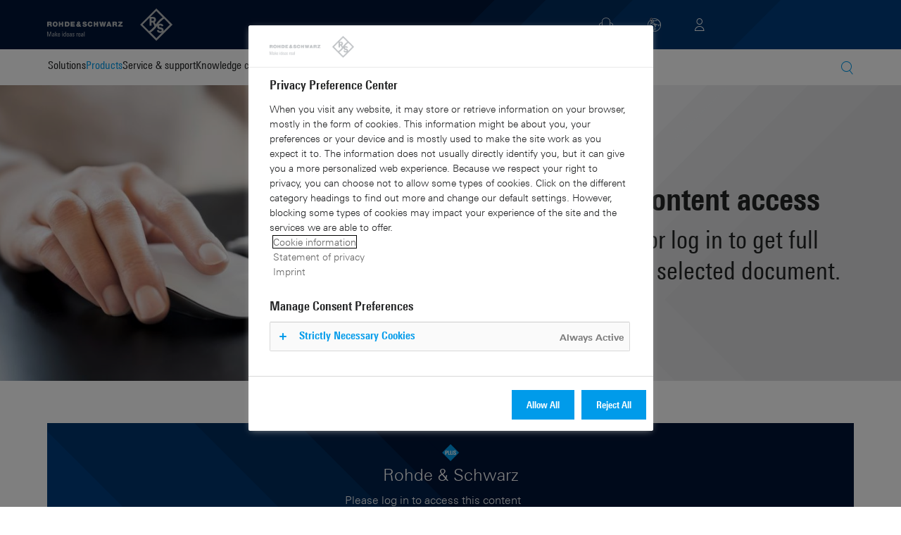

--- FILE ---
content_type: application/javascript; charset=UTF-8
request_url: https://ciam-rum.cloud.rohde-schwarz.com/webcomponent-main.js
body_size: 131451
content:
import{$a as Vp,A as Ir,Aa as Rp,Ab as Jp,B as Fi,Ba as Se,Bb as ed,C as bp,Ca as yp,Cb as td,D as up,Da as Op,Db as rd,Ea as Wi,Eb as od,F as Ms,Fa as Mr,Fb as nd,G as Yi,Ga as Bs,Gb as $i,H as Hi,Ha as Lo,Hb as Uo,I as C,Ia as pe,Ib as id,J as xe,Ja as Gs,Jb as ad,K as Ds,Ka as Fs,Kb as zs,L as Pr,La as xn,M as gp,Ma as wp,N as ut,Na as Np,Nb as kr,O as P,Oa as Cp,Ob as sd,P as _p,Pa as Ip,Q as hp,Qa as Pp,R as ge,Ra as Lp,S as v,Sa as Mp,T as E,Ta as Ys,U as ke,Ua as Dp,V as ji,Va as Hs,W as zi,Wa as ir,X as Po,Xa as Re,Y as gt,Ya as Fe,Z as Xe,Za as kp,_ as $e,_a as Up,a as Or,ab as jt,b as Ps,bb as Mo,c as op,ca as io,cb as js,d as np,da as O,db as ar,e as no,ea as Ze,eb as Bp,f as ip,fa as it,fb as Gp,g as Vi,ga as at,gb as Fp,h as ap,ha as Ue,hb as qi,i as Bi,ia as Qe,ib as Yp,j as sp,ja as st,jb as Xi,k as lp,ka as En,kb as Hp,l as cp,la as vn,lb as jp,m as pp,ma as Tn,mb as zp,n as Gi,na as Ep,nb as Kp,o as dp,oa as Ki,ob as Do,p as fp,pa as vp,pb as ko,q as hn,qa as Tp,qb as Wp,r as wr,ra as ks,rb as qp,s as Be,sa as Us,sb as Xp,t as Ls,ta as xp,tb as $p,u as Q,ua as Sp,ub as Dr,v as Ge,va as Vs,vb as Zp,w as nr,wa as Lr,wb as zt,x as mp,xa as _t,y as Nr,ya as Ht,yb as Qp,z as Cr,za as Ap}from"./chunk-PVYN6DPA.js";var qd=op((jn,fa)=>{"use strict";(function(e,t){"use strict";var r="1.0.39",o="",n="?",i="function",a="undefined",s="object",l="string",p="major",c="model",d="name",f="type",m="vendor",u="version",R="architecture",I="console",T="mobile",h="tablet",x="smarttv",z="wearable",te="embedded",V=500,N="Amazon",w="Apple",J="ASUS",B="BlackBerry",Y="Browser",U="Chrome",q="Edge",Ae="Firefox",_e="Google",Z="Huawei",L="LG",b="Microsoft",g="Motorola",M="Opera",G="Samsung",Ee="Sharp",re="Sony",mt="Xiaomi",tt="Zebra",bt="Facebook",We="Chromium OS",y="Mac OS",S=" Browser",_=function(oe,ae){var K={};for(var be in oe)ae[be]&&ae[be].length%2===0?K[be]=ae[be].concat(oe[be]):K[be]=oe[be];return K},A=function(oe){for(var ae={},K=0;K<oe.length;K++)ae[oe[K].toUpperCase()]=oe[K];return ae},k=function(oe,ae){return typeof oe===l?F(ae).indexOf(F(oe))!==-1:!1},F=function(oe){return oe.toLowerCase()},D=function(oe){return typeof oe===l?oe.replace(/[^\d\.]/g,o).split(".")[0]:t},X=function(oe,ae){if(typeof oe===l)return oe=oe.replace(/^\s\s*/,o),typeof ae===a?oe:oe.substring(0,V)},W=function(oe,ae){for(var K=0,be,Ve,ot,ie,j,nt;K<ae.length&&!j;){var or=ae[K],qe=ae[K+1];for(be=Ve=0;be<or.length&&!j&&or[be];)if(j=or[be++].exec(oe),j)for(ot=0;ot<qe.length;ot++)nt=j[++Ve],ie=qe[ot],typeof ie===s&&ie.length>0?ie.length===2?typeof ie[1]==i?this[ie[0]]=ie[1].call(this,nt):this[ie[0]]=ie[1]:ie.length===3?typeof ie[1]===i&&!(ie[1].exec&&ie[1].test)?this[ie[0]]=nt?ie[1].call(this,nt,ie[2]):t:this[ie[0]]=nt?nt.replace(ie[1],ie[2]):t:ie.length===4&&(this[ie[0]]=nt?ie[3].call(this,nt.replace(ie[1],ie[2])):t):this[ie]=nt||t;K+=2}},$=function(oe,ae){for(var K in ae)if(typeof ae[K]===s&&ae[K].length>0){for(var be=0;be<ae[K].length;be++)if(k(ae[K][be],oe))return K===n?t:K}else if(k(ae[K],oe))return K===n?t:K;return ae.hasOwnProperty("*")?ae["*"]:oe},ue={"1.0":"/8","1.2":"/1","1.3":"/3","2.0":"/412","2.0.2":"/416","2.0.3":"/417","2.0.4":"/419","?":"/"},me={ME:"4.90","NT 3.11":"NT3.51","NT 4.0":"NT4.0",2e3:"NT 5.0",XP:["NT 5.1","NT 5.2"],Vista:"NT 6.0",7:"NT 6.1",8:"NT 6.2","8.1":"NT 6.3",10:["NT 6.4","NT 10.0"],RT:"ARM"},Dt={browser:[[/\b(?:crmo|crios)\/([\w\.]+)/i],[u,[d,"Chrome"]],[/edg(?:e|ios|a)?\/([\w\.]+)/i],[u,[d,"Edge"]],[/(opera mini)\/([-\w\.]+)/i,/(opera [mobiletab]{3,6})\b.+version\/([-\w\.]+)/i,/(opera)(?:.+version\/|[\/ ]+)([\w\.]+)/i],[d,u],[/opios[\/ ]+([\w\.]+)/i],[u,[d,M+" Mini"]],[/\bop(?:rg)?x\/([\w\.]+)/i],[u,[d,M+" GX"]],[/\bopr\/([\w\.]+)/i],[u,[d,M]],[/\bb[ai]*d(?:uhd|[ub]*[aekoprswx]{5,6})[\/ ]?([\w\.]+)/i],[u,[d,"Baidu"]],[/(kindle)\/([\w\.]+)/i,/(lunascape|maxthon|netfront|jasmine|blazer|sleipnir)[\/ ]?([\w\.]*)/i,/(avant|iemobile|slim)\s?(?:browser)?[\/ ]?([\w\.]*)/i,/(?:ms|\()(ie) ([\w\.]+)/i,/(flock|rockmelt|midori|epiphany|silk|skyfire|ovibrowser|bolt|iron|vivaldi|iridium|phantomjs|bowser|qupzilla|falkon|rekonq|puffin|brave|whale(?!.+naver)|qqbrowserlite|duckduckgo|klar|helio)\/([-\w\.]+)/i,/(heytap|ovi)browser\/([\d\.]+)/i,/(weibo)__([\d\.]+)/i],[d,u],[/quark(?:pc)?\/([-\w\.]+)/i],[u,[d,"Quark"]],[/\bddg\/([\w\.]+)/i],[u,[d,"DuckDuckGo"]],[/(?:\buc? ?browser|(?:juc.+)ucweb)[\/ ]?([\w\.]+)/i],[u,[d,"UC"+Y]],[/microm.+\bqbcore\/([\w\.]+)/i,/\bqbcore\/([\w\.]+).+microm/i,/micromessenger\/([\w\.]+)/i],[u,[d,"WeChat"]],[/konqueror\/([\w\.]+)/i],[u,[d,"Konqueror"]],[/trident.+rv[: ]([\w\.]{1,9})\b.+like gecko/i],[u,[d,"IE"]],[/ya(?:search)?browser\/([\w\.]+)/i],[u,[d,"Yandex"]],[/slbrowser\/([\w\.]+)/i],[u,[d,"Smart Lenovo "+Y]],[/(avast|avg)\/([\w\.]+)/i],[[d,/(.+)/,"$1 Secure "+Y],u],[/\bfocus\/([\w\.]+)/i],[u,[d,Ae+" Focus"]],[/\bopt\/([\w\.]+)/i],[u,[d,M+" Touch"]],[/coc_coc\w+\/([\w\.]+)/i],[u,[d,"Coc Coc"]],[/dolfin\/([\w\.]+)/i],[u,[d,"Dolphin"]],[/coast\/([\w\.]+)/i],[u,[d,M+" Coast"]],[/miuibrowser\/([\w\.]+)/i],[u,[d,"MIUI "+Y]],[/fxios\/([-\w\.]+)/i],[u,[d,Ae]],[/\bqihu|(qi?ho?o?|360)browser/i],[[d,"360"+S]],[/\b(qq)\/([\w\.]+)/i],[[d,/(.+)/,"$1Browser"],u],[/(oculus|sailfish|huawei|vivo|pico)browser\/([\w\.]+)/i],[[d,/(.+)/,"$1"+S],u],[/samsungbrowser\/([\w\.]+)/i],[u,[d,G+" Internet"]],[/(comodo_dragon)\/([\w\.]+)/i],[[d,/_/g," "],u],[/metasr[\/ ]?([\d\.]+)/i],[u,[d,"Sogou Explorer"]],[/(sogou)mo\w+\/([\d\.]+)/i],[[d,"Sogou Mobile"],u],[/(electron)\/([\w\.]+) safari/i,/(tesla)(?: qtcarbrowser|\/(20\d\d\.[-\w\.]+))/i,/m?(qqbrowser|2345Explorer)[\/ ]?([\w\.]+)/i],[d,u],[/(lbbrowser|rekonq)/i,/\[(linkedin)app\]/i],[d],[/((?:fban\/fbios|fb_iab\/fb4a)(?!.+fbav)|;fbav\/([\w\.]+);)/i],[[d,bt],u],[/(Klarna)\/([\w\.]+)/i,/(kakao(?:talk|story))[\/ ]([\w\.]+)/i,/(naver)\(.*?(\d+\.[\w\.]+).*\)/i,/safari (line)\/([\w\.]+)/i,/\b(line)\/([\w\.]+)\/iab/i,/(alipay)client\/([\w\.]+)/i,/(twitter)(?:and| f.+e\/([\w\.]+))/i,/(chromium|instagram|snapchat)[\/ ]([-\w\.]+)/i],[d,u],[/\bgsa\/([\w\.]+) .*safari\//i],[u,[d,"GSA"]],[/musical_ly(?:.+app_?version\/|_)([\w\.]+)/i],[u,[d,"TikTok"]],[/headlesschrome(?:\/([\w\.]+)| )/i],[u,[d,U+" Headless"]],[/ wv\).+(chrome)\/([\w\.]+)/i],[[d,U+" WebView"],u],[/droid.+ version\/([\w\.]+)\b.+(?:mobile safari|safari)/i],[u,[d,"Android "+Y]],[/(chrome|omniweb|arora|[tizenoka]{5} ?browser)\/v?([\w\.]+)/i],[d,u],[/version\/([\w\.\,]+) .*mobile\/\w+ (safari)/i],[u,[d,"Mobile Safari"]],[/version\/([\w(\.|\,)]+) .*(mobile ?safari|safari)/i],[u,d],[/webkit.+?(mobile ?safari|safari)(\/[\w\.]+)/i],[d,[u,$,ue]],[/(webkit|khtml)\/([\w\.]+)/i],[d,u],[/(navigator|netscape\d?)\/([-\w\.]+)/i],[[d,"Netscape"],u],[/(wolvic)\/([\w\.]+)/i],[d,u],[/mobile vr; rv:([\w\.]+)\).+firefox/i],[u,[d,Ae+" Reality"]],[/ekiohf.+(flow)\/([\w\.]+)/i,/(swiftfox)/i,/(icedragon|iceweasel|camino|chimera|fennec|maemo browser|minimo|conkeror)[\/ ]?([\w\.\+]+)/i,/(seamonkey|k-meleon|icecat|iceape|firebird|phoenix|palemoon|basilisk|waterfox)\/([-\w\.]+)$/i,/(firefox)\/([\w\.]+)/i,/(mozilla)\/([\w\.]+) .+rv\:.+gecko\/\d+/i,/(polaris|lynx|dillo|icab|doris|amaya|w3m|netsurf|obigo|mosaic|(?:go|ice|up)[\. ]?browser)[-\/ ]?v?([\w\.]+)/i,/(links) \(([\w\.]+)/i],[d,[u,/_/g,"."]],[/(cobalt)\/([\w\.]+)/i],[d,[u,/master.|lts./,""]]],cpu:[[/(?:(amd|x(?:(?:86|64)[-_])?|wow|win)64)[;\)]/i],[[R,"amd64"]],[/(ia32(?=;))/i],[[R,F]],[/((?:i[346]|x)86)[;\)]/i],[[R,"ia32"]],[/\b(aarch64|arm(v?8e?l?|_?64))\b/i],[[R,"arm64"]],[/\b(arm(?:v[67])?ht?n?[fl]p?)\b/i],[[R,"armhf"]],[/windows (ce|mobile); ppc;/i],[[R,"arm"]],[/((?:ppc|powerpc)(?:64)?)(?: mac|;|\))/i],[[R,/ower/,o,F]],[/(sun4\w)[;\)]/i],[[R,"sparc"]],[/((?:avr32|ia64(?=;))|68k(?=\))|\barm(?=v(?:[1-7]|[5-7]1)l?|;|eabi)|(?=atmel )avr|(?:irix|mips|sparc)(?:64)?\b|pa-risc)/i],[[R,F]]],device:[[/\b(sch-i[89]0\d|shw-m380s|sm-[ptx]\w{2,4}|gt-[pn]\d{2,4}|sgh-t8[56]9|nexus 10)/i],[c,[m,G],[f,h]],[/\b((?:s[cgp]h|gt|sm)-(?![lr])\w+|sc[g-]?[\d]+a?|galaxy nexus)/i,/samsung[- ]((?!sm-[lr])[-\w]+)/i,/sec-(sgh\w+)/i],[c,[m,G],[f,T]],[/(?:\/|\()(ip(?:hone|od)[\w, ]*)(?:\/|;)/i],[c,[m,w],[f,T]],[/\((ipad);[-\w\),; ]+apple/i,/applecoremedia\/[\w\.]+ \((ipad)/i,/\b(ipad)\d\d?,\d\d?[;\]].+ios/i],[c,[m,w],[f,h]],[/(macintosh);/i],[c,[m,w]],[/\b(sh-?[altvz]?\d\d[a-ekm]?)/i],[c,[m,Ee],[f,T]],[/\b((?:ag[rs][23]?|bah2?|sht?|btv)-a?[lw]\d{2})\b(?!.+d\/s)/i],[c,[m,Z],[f,h]],[/(?:huawei|honor)([-\w ]+)[;\)]/i,/\b(nexus 6p|\w{2,4}e?-[atu]?[ln][\dx][012359c][adn]?)\b(?!.+d\/s)/i],[c,[m,Z],[f,T]],[/\b(poco[\w ]+|m2\d{3}j\d\d[a-z]{2})(?: bui|\))/i,/\b; (\w+) build\/hm\1/i,/\b(hm[-_ ]?note?[_ ]?(?:\d\w)?) bui/i,/\b(redmi[\-_ ]?(?:note|k)?[\w_ ]+)(?: bui|\))/i,/oid[^\)]+; (m?[12][0-389][01]\w{3,6}[c-y])( bui|; wv|\))/i,/\b(mi[-_ ]?(?:a\d|one|one[_ ]plus|note lte|max|cc)?[_ ]?(?:\d?\w?)[_ ]?(?:plus|se|lite|pro)?)(?: bui|\))/i],[[c,/_/g," "],[m,mt],[f,T]],[/oid[^\)]+; (2\d{4}(283|rpbf)[cgl])( bui|\))/i,/\b(mi[-_ ]?(?:pad)(?:[\w_ ]+))(?: bui|\))/i],[[c,/_/g," "],[m,mt],[f,h]],[/; (\w+) bui.+ oppo/i,/\b(cph[12]\d{3}|p(?:af|c[al]|d\w|e[ar])[mt]\d0|x9007|a101op)\b/i],[c,[m,"OPPO"],[f,T]],[/\b(opd2\d{3}a?) bui/i],[c,[m,"OPPO"],[f,h]],[/vivo (\w+)(?: bui|\))/i,/\b(v[12]\d{3}\w?[at])(?: bui|;)/i],[c,[m,"Vivo"],[f,T]],[/\b(rmx[1-3]\d{3})(?: bui|;|\))/i],[c,[m,"Realme"],[f,T]],[/\b(milestone|droid(?:[2-4x]| (?:bionic|x2|pro|razr))?:?( 4g)?)\b[\w ]+build\//i,/\bmot(?:orola)?[- ](\w*)/i,/((?:moto[\w\(\) ]+|xt\d{3,4}|nexus 6)(?= bui|\)))/i],[c,[m,g],[f,T]],[/\b(mz60\d|xoom[2 ]{0,2}) build\//i],[c,[m,g],[f,h]],[/((?=lg)?[vl]k\-?\d{3}) bui| 3\.[-\w; ]{10}lg?-([06cv9]{3,4})/i],[c,[m,L],[f,h]],[/(lm(?:-?f100[nv]?|-[\w\.]+)(?= bui|\))|nexus [45])/i,/\blg[-e;\/ ]+((?!browser|netcast|android tv)\w+)/i,/\blg-?([\d\w]+) bui/i],[c,[m,L],[f,T]],[/(ideatab[-\w ]+)/i,/lenovo ?(s[56]000[-\w]+|tab(?:[\w ]+)|yt[-\d\w]{6}|tb[-\d\w]{6})/i],[c,[m,"Lenovo"],[f,h]],[/(?:maemo|nokia).*(n900|lumia \d+)/i,/nokia[-_ ]?([-\w\.]*)/i],[[c,/_/g," "],[m,"Nokia"],[f,T]],[/(pixel c)\b/i],[c,[m,_e],[f,h]],[/droid.+; (pixel[\daxl ]{0,6})(?: bui|\))/i],[c,[m,_e],[f,T]],[/droid.+ (a?\d[0-2]{2}so|[c-g]\d{4}|so[-gl]\w+|xq-a\w[4-7][12])(?= bui|\).+chrome\/(?![1-6]{0,1}\d\.))/i],[c,[m,re],[f,T]],[/sony tablet [ps]/i,/\b(?:sony)?sgp\w+(?: bui|\))/i],[[c,"Xperia Tablet"],[m,re],[f,h]],[/ (kb2005|in20[12]5|be20[12][59])\b/i,/(?:one)?(?:plus)? (a\d0\d\d)(?: b|\))/i],[c,[m,"OnePlus"],[f,T]],[/(alexa)webm/i,/(kf[a-z]{2}wi|aeo(?!bc)\w\w)( bui|\))/i,/(kf[a-z]+)( bui|\)).+silk\//i],[c,[m,N],[f,h]],[/((?:sd|kf)[0349hijorstuw]+)( bui|\)).+silk\//i],[[c,/(.+)/g,"Fire Phone $1"],[m,N],[f,T]],[/(playbook);[-\w\),; ]+(rim)/i],[c,m,[f,h]],[/\b((?:bb[a-f]|st[hv])100-\d)/i,/\(bb10; (\w+)/i],[c,[m,B],[f,T]],[/(?:\b|asus_)(transfo[prime ]{4,10} \w+|eeepc|slider \w+|nexus 7|padfone|p00[cj])/i],[c,[m,J],[f,h]],[/ (z[bes]6[027][012][km][ls]|zenfone \d\w?)\b/i],[c,[m,J],[f,T]],[/(nexus 9)/i],[c,[m,"HTC"],[f,h]],[/(htc)[-;_ ]{1,2}([\w ]+(?=\)| bui)|\w+)/i,/(zte)[- ]([\w ]+?)(?: bui|\/|\))/i,/(alcatel|geeksphone|nexian|panasonic(?!(?:;|\.))|sony(?!-bra))[-_ ]?([-\w]*)/i],[m,[c,/_/g," "],[f,T]],[/droid [\w\.]+; ((?:8[14]9[16]|9(?:0(?:48|60|8[01])|1(?:3[27]|66)|2(?:6[69]|9[56])|466))[gqswx])\w*(\)| bui)/i],[c,[m,"TCL"],[f,h]],[/(itel) ((\w+))/i],[[m,F],c,[f,$,{tablet:["p10001l","w7001"],"*":"mobile"}]],[/droid.+; ([ab][1-7]-?[0178a]\d\d?)/i],[c,[m,"Acer"],[f,h]],[/droid.+; (m[1-5] note) bui/i,/\bmz-([-\w]{2,})/i],[c,[m,"Meizu"],[f,T]],[/; ((?:power )?armor(?:[\w ]{0,8}))(?: bui|\))/i],[c,[m,"Ulefone"],[f,T]],[/droid.+; (a(?:015|06[35]|142p?))/i],[c,[m,"Nothing"],[f,T]],[/(blackberry|benq|palm(?=\-)|sonyericsson|acer|asus|dell|meizu|motorola|polytron|infinix|tecno)[-_ ]?([-\w]*)/i,/(hp) ([\w ]+\w)/i,/(asus)-?(\w+)/i,/(microsoft); (lumia[\w ]+)/i,/(lenovo)[-_ ]?([-\w]+)/i,/(jolla)/i,/(oppo) ?([\w ]+) bui/i],[m,c,[f,T]],[/(kobo)\s(ereader|touch)/i,/(archos) (gamepad2?)/i,/(hp).+(touchpad(?!.+tablet)|tablet)/i,/(kindle)\/([\w\.]+)/i,/(nook)[\w ]+build\/(\w+)/i,/(dell) (strea[kpr\d ]*[\dko])/i,/(le[- ]+pan)[- ]+(\w{1,9}) bui/i,/(trinity)[- ]*(t\d{3}) bui/i,/(gigaset)[- ]+(q\w{1,9}) bui/i,/(vodafone) ([\w ]+)(?:\)| bui)/i],[m,c,[f,h]],[/(surface duo)/i],[c,[m,b],[f,h]],[/droid [\d\.]+; (fp\du?)(?: b|\))/i],[c,[m,"Fairphone"],[f,T]],[/(u304aa)/i],[c,[m,"AT&T"],[f,T]],[/\bsie-(\w*)/i],[c,[m,"Siemens"],[f,T]],[/\b(rct\w+) b/i],[c,[m,"RCA"],[f,h]],[/\b(venue[\d ]{2,7}) b/i],[c,[m,"Dell"],[f,h]],[/\b(q(?:mv|ta)\w+) b/i],[c,[m,"Verizon"],[f,h]],[/\b(?:barnes[& ]+noble |bn[rt])([\w\+ ]*) b/i],[c,[m,"Barnes & Noble"],[f,h]],[/\b(tm\d{3}\w+) b/i],[c,[m,"NuVision"],[f,h]],[/\b(k88) b/i],[c,[m,"ZTE"],[f,h]],[/\b(nx\d{3}j) b/i],[c,[m,"ZTE"],[f,T]],[/\b(gen\d{3}) b.+49h/i],[c,[m,"Swiss"],[f,T]],[/\b(zur\d{3}) b/i],[c,[m,"Swiss"],[f,h]],[/\b((zeki)?tb.*\b) b/i],[c,[m,"Zeki"],[f,h]],[/\b([yr]\d{2}) b/i,/\b(dragon[- ]+touch |dt)(\w{5}) b/i],[[m,"Dragon Touch"],c,[f,h]],[/\b(ns-?\w{0,9}) b/i],[c,[m,"Insignia"],[f,h]],[/\b((nxa|next)-?\w{0,9}) b/i],[c,[m,"NextBook"],[f,h]],[/\b(xtreme\_)?(v(1[045]|2[015]|[3469]0|7[05])) b/i],[[m,"Voice"],c,[f,T]],[/\b(lvtel\-)?(v1[12]) b/i],[[m,"LvTel"],c,[f,T]],[/\b(ph-1) /i],[c,[m,"Essential"],[f,T]],[/\b(v(100md|700na|7011|917g).*\b) b/i],[c,[m,"Envizen"],[f,h]],[/\b(trio[-\w\. ]+) b/i],[c,[m,"MachSpeed"],[f,h]],[/\btu_(1491) b/i],[c,[m,"Rotor"],[f,h]],[/(shield[\w ]+) b/i],[c,[m,"Nvidia"],[f,h]],[/(sprint) (\w+)/i],[m,c,[f,T]],[/(kin\.[onetw]{3})/i],[[c,/\./g," "],[m,b],[f,T]],[/droid.+; (cc6666?|et5[16]|mc[239][23]x?|vc8[03]x?)\)/i],[c,[m,tt],[f,h]],[/droid.+; (ec30|ps20|tc[2-8]\d[kx])\)/i],[c,[m,tt],[f,T]],[/smart-tv.+(samsung)/i],[m,[f,x]],[/hbbtv.+maple;(\d+)/i],[[c,/^/,"SmartTV"],[m,G],[f,x]],[/(nux; netcast.+smarttv|lg (netcast\.tv-201\d|android tv))/i],[[m,L],[f,x]],[/(apple) ?tv/i],[m,[c,w+" TV"],[f,x]],[/crkey/i],[[c,U+"cast"],[m,_e],[f,x]],[/droid.+aft(\w+)( bui|\))/i],[c,[m,N],[f,x]],[/\(dtv[\);].+(aquos)/i,/(aquos-tv[\w ]+)\)/i],[c,[m,Ee],[f,x]],[/(bravia[\w ]+)( bui|\))/i],[c,[m,re],[f,x]],[/(mitv-\w{5}) bui/i],[c,[m,mt],[f,x]],[/Hbbtv.*(technisat) (.*);/i],[m,c,[f,x]],[/\b(roku)[\dx]*[\)\/]((?:dvp-)?[\d\.]*)/i,/hbbtv\/\d+\.\d+\.\d+ +\([\w\+ ]*; *([\w\d][^;]*);([^;]*)/i],[[m,X],[c,X],[f,x]],[/\b(android tv|smart[- ]?tv|opera tv|tv; rv:)\b/i],[[f,x]],[/(ouya)/i,/(nintendo) ([wids3utch]+)/i],[m,c,[f,I]],[/droid.+; (shield) bui/i],[c,[m,"Nvidia"],[f,I]],[/(playstation [345portablevi]+)/i],[c,[m,re],[f,I]],[/\b(xbox(?: one)?(?!; xbox))[\); ]/i],[c,[m,b],[f,I]],[/\b(sm-[lr]\d\d[05][fnuw]?s?)\b/i],[c,[m,G],[f,z]],[/((pebble))app/i],[m,c,[f,z]],[/(watch)(?: ?os[,\/]|\d,\d\/)[\d\.]+/i],[c,[m,w],[f,z]],[/droid.+; (glass) \d/i],[c,[m,_e],[f,z]],[/droid.+; (wt63?0{2,3})\)/i],[c,[m,tt],[f,z]],[/(quest( \d| pro)?)/i],[c,[m,bt],[f,z]],[/(tesla)(?: qtcarbrowser|\/[-\w\.]+)/i],[m,[f,te]],[/(aeobc)\b/i],[c,[m,N],[f,te]],[/droid .+?; ([^;]+?)(?: bui|; wv\)|\) applew).+? mobile safari/i],[c,[f,T]],[/droid .+?; ([^;]+?)(?: bui|\) applew).+?(?! mobile) safari/i],[c,[f,h]],[/\b((tablet|tab)[;\/]|focus\/\d(?!.+mobile))/i],[[f,h]],[/(phone|mobile(?:[;\/]| [ \w\/\.]*safari)|pda(?=.+windows ce))/i],[[f,T]],[/(android[-\w\. ]{0,9});.+buil/i],[c,[m,"Generic"]]],engine:[[/windows.+ edge\/([\w\.]+)/i],[u,[d,q+"HTML"]],[/webkit\/537\.36.+chrome\/(?!27)([\w\.]+)/i],[u,[d,"Blink"]],[/(presto)\/([\w\.]+)/i,/(webkit|trident|netfront|netsurf|amaya|lynx|w3m|goanna)\/([\w\.]+)/i,/ekioh(flow)\/([\w\.]+)/i,/(khtml|tasman|links)[\/ ]\(?([\w\.]+)/i,/(icab)[\/ ]([23]\.[\d\.]+)/i,/\b(libweb)/i],[d,u],[/rv\:([\w\.]{1,9})\b.+(gecko)/i],[u,d]],os:[[/microsoft (windows) (vista|xp)/i],[d,u],[/(windows (?:phone(?: os)?|mobile))[\/ ]?([\d\.\w ]*)/i],[d,[u,$,me]],[/windows nt 6\.2; (arm)/i,/windows[\/ ]?([ntce\d\. ]+\w)(?!.+xbox)/i,/(?:win(?=3|9|n)|win 9x )([nt\d\.]+)/i],[[u,$,me],[d,"Windows"]],[/ip[honead]{2,4}\b(?:.*os ([\w]+) like mac|; opera)/i,/(?:ios;fbsv\/|iphone.+ios[\/ ])([\d\.]+)/i,/cfnetwork\/.+darwin/i],[[u,/_/g,"."],[d,"iOS"]],[/(mac os x) ?([\w\. ]*)/i,/(macintosh|mac_powerpc\b)(?!.+haiku)/i],[[d,y],[u,/_/g,"."]],[/droid ([\w\.]+)\b.+(android[- ]x86|harmonyos)/i],[u,d],[/(android|webos|qnx|bada|rim tablet os|maemo|meego|sailfish)[-\/ ]?([\w\.]*)/i,/(blackberry)\w*\/([\w\.]*)/i,/(tizen|kaios)[\/ ]([\w\.]+)/i,/\((series40);/i],[d,u],[/\(bb(10);/i],[u,[d,B]],[/(?:symbian ?os|symbos|s60(?=;)|series60)[-\/ ]?([\w\.]*)/i],[u,[d,"Symbian"]],[/mozilla\/[\d\.]+ \((?:mobile|tablet|tv|mobile; [\w ]+); rv:.+ gecko\/([\w\.]+)/i],[u,[d,Ae+" OS"]],[/web0s;.+rt(tv)/i,/\b(?:hp)?wos(?:browser)?\/([\w\.]+)/i],[u,[d,"webOS"]],[/watch(?: ?os[,\/]|\d,\d\/)([\d\.]+)/i],[u,[d,"watchOS"]],[/crkey\/([\d\.]+)/i],[u,[d,U+"cast"]],[/(cros) [\w]+(?:\)| ([\w\.]+)\b)/i],[[d,We],u],[/panasonic;(viera)/i,/(netrange)mmh/i,/(nettv)\/(\d+\.[\w\.]+)/i,/(nintendo|playstation) ([wids345portablevuch]+)/i,/(xbox); +xbox ([^\);]+)/i,/\b(joli|palm)\b ?(?:os)?\/?([\w\.]*)/i,/(mint)[\/\(\) ]?(\w*)/i,/(mageia|vectorlinux)[; ]/i,/([kxln]?ubuntu|debian|suse|opensuse|gentoo|arch(?= linux)|slackware|fedora|mandriva|centos|pclinuxos|red ?hat|zenwalk|linpus|raspbian|plan 9|minix|risc os|contiki|deepin|manjaro|elementary os|sabayon|linspire)(?: gnu\/linux)?(?: enterprise)?(?:[- ]linux)?(?:-gnu)?[-\/ ]?(?!chrom|package)([-\w\.]*)/i,/(hurd|linux) ?([\w\.]*)/i,/(gnu) ?([\w\.]*)/i,/\b([-frentopcghs]{0,5}bsd|dragonfly)[\/ ]?(?!amd|[ix346]{1,2}86)([\w\.]*)/i,/(haiku) (\w+)/i],[d,u],[/(sunos) ?([\w\.\d]*)/i],[[d,"Solaris"],u],[/((?:open)?solaris)[-\/ ]?([\w\.]*)/i,/(aix) ((\d)(?=\.|\)| )[\w\.])*/i,/\b(beos|os\/2|amigaos|morphos|openvms|fuchsia|hp-ux|serenityos)/i,/(unix) ?([\w\.]*)/i],[d,u]]},ve=function(oe,ae){if(typeof oe===s&&(ae=oe,oe=t),!(this instanceof ve))return new ve(oe,ae).getResult();var K=typeof e!==a&&e.navigator?e.navigator:t,be=oe||(K&&K.userAgent?K.userAgent:o),Ve=K&&K.userAgentData?K.userAgentData:t,ot=ae?_(Dt,ae):Dt,ie=K&&K.userAgent==be;return this.getBrowser=function(){var j={};return j[d]=t,j[u]=t,W.call(j,be,ot.browser),j[p]=D(j[u]),ie&&K&&K.brave&&typeof K.brave.isBrave==i&&(j[d]="Brave"),j},this.getCPU=function(){var j={};return j[R]=t,W.call(j,be,ot.cpu),j},this.getDevice=function(){var j={};return j[m]=t,j[c]=t,j[f]=t,W.call(j,be,ot.device),ie&&!j[f]&&Ve&&Ve.mobile&&(j[f]=T),ie&&j[c]=="Macintosh"&&K&&typeof K.standalone!==a&&K.maxTouchPoints&&K.maxTouchPoints>2&&(j[c]="iPad",j[f]=h),j},this.getEngine=function(){var j={};return j[d]=t,j[u]=t,W.call(j,be,ot.engine),j},this.getOS=function(){var j={};return j[d]=t,j[u]=t,W.call(j,be,ot.os),ie&&!j[d]&&Ve&&Ve.platform&&Ve.platform!="Unknown"&&(j[d]=Ve.platform.replace(/chrome os/i,We).replace(/macos/i,y)),j},this.getResult=function(){return{ua:this.getUA(),browser:this.getBrowser(),engine:this.getEngine(),os:this.getOS(),device:this.getDevice(),cpu:this.getCPU()}},this.getUA=function(){return be},this.setUA=function(j){return be=typeof j===l&&j.length>V?X(j,V):j,this},this.setUA(be),this};ve.VERSION=r,ve.BROWSER=A([d,u,p]),ve.CPU=A([R]),ve.DEVICE=A([c,m,f,I,T,x,h,z,te]),ve.ENGINE=ve.OS=A([d,u]),typeof jn!==a?(typeof fa!==a&&fa.exports&&(jn=fa.exports=ve),jn.UAParser=ve):typeof define===i&&define.amd?define(function(){return ve}):typeof e!==a&&(e.UAParser=ve);var rt=typeof e!==a&&(e.jQuery||e.Zepto);if(rt&&!rt.ua){var yr=new ve;rt.ua=yr.getResult(),rt.ua.get=function(){return yr.getUA()},rt.ua.set=function(oe){yr.setUA(oe);var ae=yr.getResult();for(var K in ae)rt.ua[K]=ae[K]}}})(typeof window=="object"?window:jn)});var su=op((lP,au)=>{"use strict";function yc(e){return typeof e=="function"}var Ke=console.error.bind(console);function Ri(e,t,r){var o=!!e[t]&&e.propertyIsEnumerable(t);Object.defineProperty(e,t,{configurable:!0,enumerable:o,writable:!0,value:r})}function yi(e){e&&e.logger&&(yc(e.logger)?Ke=e.logger:Ke("new logger isn't a function, not replacing"))}function nu(e,t,r){if(!e||!e[t]){Ke("no original function "+t+" to wrap");return}if(!r){Ke("no wrapper function"),Ke(new Error().stack);return}if(!yc(e[t])||!yc(r)){Ke("original object and wrapper must be functions");return}var o=e[t],n=r(o,t);return Ri(n,"__original",o),Ri(n,"__unwrap",function(){e[t]===n&&Ri(e,t,o)}),Ri(n,"__wrapped",!0),Ri(e,t,n),n}function cv(e,t,r){if(e)Array.isArray(e)||(e=[e]);else{Ke("must provide one or more modules to patch"),Ke(new Error().stack);return}if(!(t&&Array.isArray(t))){Ke("must provide one or more functions to wrap on modules");return}e.forEach(function(o){t.forEach(function(n){nu(o,n,r)})})}function iu(e,t){if(!e||!e[t]){Ke("no function to unwrap."),Ke(new Error().stack);return}if(!e[t].__unwrap)Ke("no original to unwrap to -- has "+t+" already been unwrapped?");else return e[t].__unwrap()}function pv(e,t){if(e)Array.isArray(e)||(e=[e]);else{Ke("must provide one or more modules to patch"),Ke(new Error().stack);return}if(!(t&&Array.isArray(t))){Ke("must provide one or more functions to unwrap on modules");return}e.forEach(function(r){t.forEach(function(o){iu(r,o)})})}yi.wrap=nu;yi.massWrap=cv;yi.unwrap=iu;yi.massUnwrap=pv;au.exports=yi});var Zi={schedule(e,t){let r=setTimeout(e,t);return()=>clearTimeout(r)},scheduleBeforeRender(e){if(typeof window>"u")return Zi.schedule(e,0);if(typeof window.requestAnimationFrame>"u")return Zi.schedule(e,16);let t=window.requestAnimationFrame(e);return()=>window.cancelAnimationFrame(t)}};function Og(e){return e.replace(/[A-Z]/g,t=>`-${t.toLowerCase()}`)}function wg(e){return!!e&&e.nodeType===Node.ELEMENT_NODE}function Ng(e){return typeof e=="function"}var Ks;function Cg(e,t){if(!Ks){let r=Element.prototype;Ks=r.matches||r.matchesSelector||r.mozMatchesSelector||r.msMatchesSelector||r.oMatchesSelector||r.webkitMatchesSelector}return e.nodeType===Node.ELEMENT_NODE?Ks.call(e,t):!1}function Ig(e,t){return e===t||e!==e&&t!==t}function Pg(e){let t={};return e.forEach(({propName:r,templateName:o,transform:n})=>{t[Og(o)]=[r,n]}),t}function Lg(e,t){return t.get(Ms).resolveComponentFactory(e).inputs}function Mg(e,t){let r=e.childNodes,o=t.map(()=>[]),n=-1;t.some((i,a)=>i==="*"?(n=a,!0):!1);for(let i=0,a=r.length;i<a;++i){let s=r[i],l=Dg(s,t,n);l!==-1&&o[l].push(s)}return o}function Dg(e,t,r){let o=r;return wg(e)&&t.some((n,i)=>n!=="*"&&Cg(e,n)?(o=i,!0):!1),o}var kg=10,Ws=class{constructor(t,r){this.componentFactory=r.get(Ms).resolveComponentFactory(t)}create(t){return new qs(this.componentFactory,t)}},qs=class{constructor(t,r){this.componentFactory=t,this.injector=r,this.eventEmitters=new Bi(1),this.events=this.eventEmitters.pipe(fp(o=>cp(...o))),this.componentRef=null,this.viewChangeDetectorRef=null,this.inputChanges=null,this.hasInputChanges=!1,this.implementsOnChanges=!1,this.scheduledChangeDetectionFn=null,this.scheduledDestroyFn=null,this.initialInputValues=new Map,this.unchangedInputs=new Set(this.componentFactory.inputs.map(({propName:o})=>o)),this.ngZone=this.injector.get(gp),this.elementZone=typeof Zone>"u"?null:this.ngZone.run(()=>Zone.current)}connect(t){this.runInZone(()=>{if(this.scheduledDestroyFn!==null){this.scheduledDestroyFn(),this.scheduledDestroyFn=null;return}this.componentRef===null&&this.initializeComponent(t)})}disconnect(){this.runInZone(()=>{this.componentRef===null||this.scheduledDestroyFn!==null||(this.scheduledDestroyFn=Zi.schedule(()=>{this.componentRef!==null&&(this.componentRef.destroy(),this.componentRef=null,this.viewChangeDetectorRef=null)},kg))})}getInputValue(t){return this.runInZone(()=>this.componentRef===null?this.initialInputValues.get(t):this.componentRef.instance[t])}setInputValue(t,r,o){this.runInZone(()=>{if(o&&(r=o.call(this.componentRef?.instance,r)),this.componentRef===null){this.initialInputValues.set(t,r);return}Ig(r,this.getInputValue(t))&&!(r===void 0&&this.unchangedInputs.has(t))||(this.recordInputChange(t,r),this.unchangedInputs.delete(t),this.hasInputChanges=!0,this.componentRef.instance[t]=r,this.scheduleDetectChanges())})}initializeComponent(t){let r=Fi.create({providers:[],parent:this.injector}),o=Mg(t,this.componentFactory.ngContentSelectors);this.componentRef=this.componentFactory.create(r,o,t),this.viewChangeDetectorRef=this.componentRef.injector.get(Ds),this.implementsOnChanges=Ng(this.componentRef.instance.ngOnChanges),this.initializeInputs(),this.initializeOutputs(this.componentRef),this.detectChanges(),this.injector.get(vp).attachView(this.componentRef.hostView)}initializeInputs(){this.componentFactory.inputs.forEach(({propName:t,transform:r})=>{this.initialInputValues.has(t)&&this.setInputValue(t,this.initialInputValues.get(t),r)}),this.initialInputValues.clear()}initializeOutputs(t){let r=this.componentFactory.outputs.map(({propName:o,templateName:n})=>t.instance[o].pipe(lp(a=>({name:n,value:a}))));this.eventEmitters.next(r)}callNgOnChanges(t){if(!this.implementsOnChanges||this.inputChanges===null)return;let r=this.inputChanges;this.inputChanges=null,t.instance.ngOnChanges(r)}markViewForCheck(t){this.hasInputChanges&&(this.hasInputChanges=!1,t.markForCheck())}scheduleDetectChanges(){this.scheduledChangeDetectionFn||(this.scheduledChangeDetectionFn=Zi.scheduleBeforeRender(()=>{this.scheduledChangeDetectionFn=null,this.detectChanges()}))}recordInputChange(t,r){if(!this.implementsOnChanges)return;this.inputChanges===null&&(this.inputChanges={});let o=this.inputChanges[t];if(o){o.currentValue=r;return}let n=this.unchangedInputs.has(t),i=n?void 0:this.getInputValue(t);this.inputChanges[t]=new mp(i,r,n)}detectChanges(){this.componentRef!==null&&(this.callNgOnChanges(this.componentRef),this.markViewForCheck(this.viewChangeDetectorRef),this.componentRef.changeDetectorRef.detectChanges())}runInZone(t){return this.elementZone&&Zone.current!==this.elementZone?this.ngZone.run(t):t()}},Xs=class extends HTMLElement{constructor(){super(...arguments),this.ngElementEventsSubscription=null}};function ld(e,t){let r=Lg(e,t.injector),o=t.strategyFactory||new Ws(e,t.injector),n=Pg(r);class i extends Xs{static{this.observedAttributes=Object.keys(n)}get ngElementStrategy(){if(!this._ngElementStrategy){let s=this._ngElementStrategy=o.create(this.injector||t.injector);r.forEach(({propName:l,transform:p})=>{if(!this.hasOwnProperty(l))return;let c=this[l];delete this[l],s.setInputValue(l,c,p)})}return this._ngElementStrategy}constructor(s){super(),this.injector=s}attributeChangedCallback(s,l,p,c){let[d,f]=n[s];this.ngElementStrategy.setInputValue(d,p,f)}connectedCallback(){let s=!1;this.ngElementStrategy.events&&(this.subscribeToEvents(),s=!0),this.ngElementStrategy.connect(this),s||this.subscribeToEvents()}disconnectedCallback(){this._ngElementStrategy&&this._ngElementStrategy.disconnect(),this.ngElementEventsSubscription&&(this.ngElementEventsSubscription.unsubscribe(),this.ngElementEventsSubscription=null)}subscribeToEvents(){this.ngElementEventsSubscription=this.ngElementStrategy.events.subscribe(s=>{let l=new CustomEvent(s.name,{detail:s.value});this.dispatchEvent(l)})}}return r.forEach(({propName:a,transform:s})=>{Object.defineProperty(i.prototype,a,{get(){return this.ngElementStrategy.getInputValue(a)},set(l){this.ngElementStrategy.setInputValue(a,l,s)},configurable:!0,enumerable:!0})}),i}function cd(){return{provide:"externalUrlRedirectResolver",useValue:Ug}}var Ug=e=>{let t="?redirectAfterLoginUrl="+encodeURIComponent(btoa(window.location.href)),r=e.data.externalUrl+t;console.log("Doing externalUrlRedirectResolver="+r),window.location.href=r};var ud=Symbol.for("immer-nothing"),pd=Symbol.for("immer-draftable"),ce=Symbol.for("immer-state");function ht(e,...t){throw new Error(`[Immer] minified error nr: ${e}. Full error at: https://bit.ly/3cXEKWf`)}var Vo=Object.getPrototypeOf;function Bo(e){return!!e&&!!e[ce]}function lr(e){return e?gd(e)||Array.isArray(e)||!!e[pd]||!!e.constructor?.[pd]||ra(e)||oa(e):!1}var Vg=Object.prototype.constructor.toString();function gd(e){if(!e||typeof e!="object")return!1;let t=Vo(e);if(t===null)return!0;let r=Object.hasOwnProperty.call(t,"constructor")&&t.constructor;return r===Object?!0:typeof r=="function"&&Function.toString.call(r)===Vg}function Sn(e,t){ta(e)===0?Reflect.ownKeys(e).forEach(r=>{t(r,e[r],e)}):e.forEach((r,o)=>t(o,r,e))}function ta(e){let t=e[ce];return t?t.type_:Array.isArray(e)?1:ra(e)?2:oa(e)?3:0}function Qs(e,t){return ta(e)===2?e.has(t):Object.prototype.hasOwnProperty.call(e,t)}function _d(e,t,r){let o=ta(e);o===2?e.set(t,r):o===3?e.add(r):e[t]=r}function Bg(e,t){return e===t?e!==0||1/e===1/t:e!==e&&t!==t}function ra(e){return e instanceof Map}function oa(e){return e instanceof Set}function Me(e){return e.copy_||e.base_}function Js(e,t){if(ra(e))return new Map(e);if(oa(e))return new Set(e);if(Array.isArray(e))return Array.prototype.slice.call(e);let r=gd(e);if(t===!0||t==="class_only"&&!r){let o=Object.getOwnPropertyDescriptors(e);delete o[ce];let n=Reflect.ownKeys(o);for(let i=0;i<n.length;i++){let a=n[i],s=o[a];s.writable===!1&&(s.writable=!0,s.configurable=!0),(s.get||s.set)&&(o[a]={configurable:!0,writable:!0,enumerable:s.enumerable,value:e[a]})}return Object.create(Vo(e),o)}else{let o=Vo(e);if(o!==null&&r)return Or({},e);let n=Object.create(o);return Object.assign(n,e)}}function ol(e,t=!1){return na(e)||Bo(e)||!lr(e)||(ta(e)>1&&(e.set=e.add=e.clear=e.delete=Gg),Object.freeze(e),t&&Object.entries(e).forEach(([r,o])=>ol(o,!0))),e}function Gg(){ht(2)}function na(e){return Object.isFrozen(e)}var el={};function ao(e){let t=el[e];return t||ht(0,e),t}function Fg(e,t){el[e]||(el[e]=t)}var An;function Qi(){return An}function Yg(e,t){return{drafts_:[],parent_:e,immer_:t,canAutoFreeze_:!0,unfinalizedDrafts_:0}}function dd(e,t){t&&(ao("Patches"),e.patches_=[],e.inversePatches_=[],e.patchListener_=t)}function tl(e){rl(e),e.drafts_.forEach(Hg),e.drafts_=null}function rl(e){e===An&&(An=e.parent_)}function fd(e){return An=Yg(An,e)}function Hg(e){let t=e[ce];t.type_===0||t.type_===1?t.revoke_():t.revoked_=!0}function md(e,t){t.unfinalizedDrafts_=t.drafts_.length;let r=t.drafts_[0];return e!==void 0&&e!==r?(r[ce].modified_&&(tl(t),ht(4)),lr(e)&&(e=Ji(t,e),t.parent_||ea(t,e)),t.patches_&&ao("Patches").generateReplacementPatches_(r[ce].base_,e,t.patches_,t.inversePatches_)):e=Ji(t,r,[]),tl(t),t.patches_&&t.patchListener_(t.patches_,t.inversePatches_),e!==ud?e:void 0}function Ji(e,t,r){if(na(t))return t;let o=t[ce];if(!o)return Sn(t,(n,i)=>bd(e,o,t,n,i,r)),t;if(o.scope_!==e)return t;if(!o.modified_)return ea(e,o.base_,!0),o.base_;if(!o.finalized_){o.finalized_=!0,o.scope_.unfinalizedDrafts_--;let n=o.copy_,i=n,a=!1;o.type_===3&&(i=new Set(n),n.clear(),a=!0),Sn(i,(s,l)=>bd(e,o,n,s,l,r,a)),ea(e,n,!1),r&&e.patches_&&ao("Patches").generatePatches_(o,r,e.patches_,e.inversePatches_)}return o.copy_}function bd(e,t,r,o,n,i,a){if(Bo(n)){let s=i&&t&&t.type_!==3&&!Qs(t.assigned_,o)?i.concat(o):void 0,l=Ji(e,n,s);if(_d(r,o,l),Bo(l))e.canAutoFreeze_=!1;else return}else a&&r.add(n);if(lr(n)&&!na(n)){if(!e.immer_.autoFreeze_&&e.unfinalizedDrafts_<1)return;Ji(e,n),(!t||!t.scope_.parent_)&&typeof o!="symbol"&&Object.prototype.propertyIsEnumerable.call(r,o)&&ea(e,n)}}function ea(e,t,r=!1){!e.parent_&&e.immer_.autoFreeze_&&e.canAutoFreeze_&&ol(t,r)}function jg(e,t){let r=Array.isArray(e),o={type_:r?1:0,scope_:t?t.scope_:Qi(),modified_:!1,finalized_:!1,assigned_:{},parent_:t,base_:e,draft_:null,copy_:null,revoke_:null,isManual_:!1},n=o,i=nl;r&&(n=[o],i=Rn);let{revoke:a,proxy:s}=Proxy.revocable(n,i);return o.draft_=s,o.revoke_=a,s}var nl={get(e,t){if(t===ce)return e;let r=Me(e);if(!Qs(r,t))return zg(e,r,t);let o=r[t];return e.finalized_||!lr(o)?o:o===$s(e.base_,t)?(Zs(e),e.copy_[t]=yn(o,e)):o},has(e,t){return t in Me(e)},ownKeys(e){return Reflect.ownKeys(Me(e))},set(e,t,r){let o=hd(Me(e),t);if(o?.set)return o.set.call(e.draft_,r),!0;if(!e.modified_){let n=$s(Me(e),t),i=n?.[ce];if(i&&i.base_===r)return e.copy_[t]=r,e.assigned_[t]=!1,!0;if(Bg(r,n)&&(r!==void 0||Qs(e.base_,t)))return!0;Zs(e),sr(e)}return e.copy_[t]===r&&(r!==void 0||t in e.copy_)||Number.isNaN(r)&&Number.isNaN(e.copy_[t])||(e.copy_[t]=r,e.assigned_[t]=!0),!0},deleteProperty(e,t){return $s(e.base_,t)!==void 0||t in e.base_?(e.assigned_[t]=!1,Zs(e),sr(e)):delete e.assigned_[t],e.copy_&&delete e.copy_[t],!0},getOwnPropertyDescriptor(e,t){let r=Me(e),o=Reflect.getOwnPropertyDescriptor(r,t);return o&&{writable:!0,configurable:e.type_!==1||t!=="length",enumerable:o.enumerable,value:r[t]}},defineProperty(){ht(11)},getPrototypeOf(e){return Vo(e.base_)},setPrototypeOf(){ht(12)}},Rn={};Sn(nl,(e,t)=>{Rn[e]=function(){return arguments[0]=arguments[0][0],t.apply(this,arguments)}});Rn.deleteProperty=function(e,t){return Rn.set.call(this,e,t,void 0)};Rn.set=function(e,t,r){return nl.set.call(this,e[0],t,r,e[0])};function $s(e,t){let r=e[ce];return(r?Me(r):e)[t]}function zg(e,t,r){let o=hd(t,r);return o?"value"in o?o.value:o.get?.call(e.draft_):void 0}function hd(e,t){if(!(t in e))return;let r=Vo(e);for(;r;){let o=Object.getOwnPropertyDescriptor(r,t);if(o)return o;r=Vo(r)}}function sr(e){e.modified_||(e.modified_=!0,e.parent_&&sr(e.parent_))}function Zs(e){e.copy_||(e.copy_=Js(e.base_,e.scope_.immer_.useStrictShallowCopy_))}var Kg=class{constructor(e){this.autoFreeze_=!0,this.useStrictShallowCopy_=!1,this.produce=(t,r,o)=>{if(typeof t=="function"&&typeof r!="function"){let i=r;r=t;let a=this;return function(l=i,...p){return a.produce(l,c=>r.call(this,c,...p))}}typeof r!="function"&&ht(6),o!==void 0&&typeof o!="function"&&ht(7);let n;if(lr(t)){let i=fd(this),a=yn(t,void 0),s=!0;try{n=r(a),s=!1}finally{s?tl(i):rl(i)}return dd(i,o),md(n,i)}else if(!t||typeof t!="object"){if(n=r(t),n===void 0&&(n=t),n===ud&&(n=void 0),this.autoFreeze_&&ol(n,!0),o){let i=[],a=[];ao("Patches").generateReplacementPatches_(t,n,i,a),o(i,a)}return n}else ht(1,t)},this.produceWithPatches=(t,r)=>{if(typeof t=="function")return(a,...s)=>this.produceWithPatches(a,l=>t(l,...s));let o,n;return[this.produce(t,r,(a,s)=>{o=a,n=s}),o,n]},typeof e?.autoFreeze=="boolean"&&this.setAutoFreeze(e.autoFreeze),typeof e?.useStrictShallowCopy=="boolean"&&this.setUseStrictShallowCopy(e.useStrictShallowCopy)}createDraft(e){lr(e)||ht(8),Bo(e)&&(e=Wg(e));let t=fd(this),r=yn(e,void 0);return r[ce].isManual_=!0,rl(t),r}finishDraft(e,t){let r=e&&e[ce];(!r||!r.isManual_)&&ht(9);let{scope_:o}=r;return dd(o,t),md(void 0,o)}setAutoFreeze(e){this.autoFreeze_=e}setUseStrictShallowCopy(e){this.useStrictShallowCopy_=e}applyPatches(e,t){let r;for(r=t.length-1;r>=0;r--){let n=t[r];if(n.path.length===0&&n.op==="replace"){e=n.value;break}}r>-1&&(t=t.slice(r+1));let o=ao("Patches").applyPatches_;return Bo(e)?o(e,t):this.produce(e,n=>o(n,t))}};function yn(e,t){let r=ra(e)?ao("MapSet").proxyMap_(e,t):oa(e)?ao("MapSet").proxySet_(e,t):jg(e,t);return(t?t.scope_:Qi()).drafts_.push(r),r}function Wg(e){return Bo(e)||ht(10,e),Ed(e)}function Ed(e){if(!lr(e)||na(e))return e;let t=e[ce],r;if(t){if(!t.modified_)return t.base_;t.finalized_=!0,r=Js(e,t.scope_.immer_.useStrictShallowCopy_)}else r=Js(e,!0);return Sn(r,(o,n)=>{_d(r,o,Ed(n))}),t&&(t.finalized_=!1),r}function vd(){class e extends Map{constructor(l,p){super(),this[ce]={type_:2,parent_:p,scope_:p?p.scope_:Qi(),modified_:!1,finalized_:!1,copy_:void 0,assigned_:void 0,base_:l,draft_:this,isManual_:!1,revoked_:!1}}get size(){return Me(this[ce]).size}has(l){return Me(this[ce]).has(l)}set(l,p){let c=this[ce];return a(c),(!Me(c).has(l)||Me(c).get(l)!==p)&&(r(c),sr(c),c.assigned_.set(l,!0),c.copy_.set(l,p),c.assigned_.set(l,!0)),this}delete(l){if(!this.has(l))return!1;let p=this[ce];return a(p),r(p),sr(p),p.base_.has(l)?p.assigned_.set(l,!1):p.assigned_.delete(l),p.copy_.delete(l),!0}clear(){let l=this[ce];a(l),Me(l).size&&(r(l),sr(l),l.assigned_=new Map,Sn(l.base_,p=>{l.assigned_.set(p,!1)}),l.copy_.clear())}forEach(l,p){let c=this[ce];Me(c).forEach((d,f,m)=>{l.call(p,this.get(f),f,this)})}get(l){let p=this[ce];a(p);let c=Me(p).get(l);if(p.finalized_||!lr(c)||c!==p.base_.get(l))return c;let d=yn(c,p);return r(p),p.copy_.set(l,d),d}keys(){return Me(this[ce]).keys()}values(){let l=this.keys();return{[Symbol.iterator]:()=>this.values(),next:()=>{let p=l.next();return p.done?p:{done:!1,value:this.get(p.value)}}}}entries(){let l=this.keys();return{[Symbol.iterator]:()=>this.entries(),next:()=>{let p=l.next();if(p.done)return p;let c=this.get(p.value);return{done:!1,value:[p.value,c]}}}}[Symbol.iterator](){return this.entries()}}function t(s,l){return new e(s,l)}function r(s){s.copy_||(s.assigned_=new Map,s.copy_=new Map(s.base_))}class o extends Set{constructor(l,p){super(),this[ce]={type_:3,parent_:p,scope_:p?p.scope_:Qi(),modified_:!1,finalized_:!1,copy_:void 0,base_:l,draft_:this,drafts_:new Map,revoked_:!1,isManual_:!1}}get size(){return Me(this[ce]).size}has(l){let p=this[ce];return a(p),p.copy_?!!(p.copy_.has(l)||p.drafts_.has(l)&&p.copy_.has(p.drafts_.get(l))):p.base_.has(l)}add(l){let p=this[ce];return a(p),this.has(l)||(i(p),sr(p),p.copy_.add(l)),this}delete(l){if(!this.has(l))return!1;let p=this[ce];return a(p),i(p),sr(p),p.copy_.delete(l)||(p.drafts_.has(l)?p.copy_.delete(p.drafts_.get(l)):!1)}clear(){let l=this[ce];a(l),Me(l).size&&(i(l),sr(l),l.copy_.clear())}values(){let l=this[ce];return a(l),i(l),l.copy_.values()}entries(){let l=this[ce];return a(l),i(l),l.copy_.entries()}keys(){return this.values()}[Symbol.iterator](){return this.values()}forEach(l,p){let c=this.values(),d=c.next();for(;!d.done;)l.call(p,d.value,d.value,this),d=c.next()}}function n(s,l){return new o(s,l)}function i(s){s.copy_||(s.copy_=new Set,s.base_.forEach(l=>{if(lr(l)){let p=yn(l,s);s.drafts_.set(l,p),s.copy_.add(p)}else s.copy_.add(l)}))}function a(s){s.revoked_&&ht(3,JSON.stringify(Me(s)))}Fg("MapSet",{proxyMap_:t,proxySet_:n})}var lt=new Kg,KT=lt.produce,WT=lt.produceWithPatches.bind(lt),qT=lt.setAutoFreeze.bind(lt),XT=lt.setUseStrictShallowCopy.bind(lt),$T=lt.applyPatches.bind(lt),ZT=lt.createDraft.bind(lt),QT=lt.finishDraft.bind(lt);var Td=(()=>{class e{constructor(r){this.router=r,this.StandardRoute=pe,this.apiVersion="",this.uiVersion="",this.deploymentTier=Mr.prod,this.debugLocal={ui:!1,controller:!1},this.destroy$=new Vi,this.deploymentTier=ar(),this.addAppStat3rdPartyInitializations(),this.add3rdPartyWebComponentsResources(),this.screenSizeService=Mo.injector.get(qi),this.startSizeDetection()}ngOnInit(){this.router.initialNavigation()}ngOnDestroy(){this.destroy$.next(),this.destroy$.complete()}navigate(r){return no(this,null,function*(){yield this.router.navigate([r])})}add3rdPartyWebComponentsResources(){let r=Fp();js(r+"/rs-website-header/webcomponent.js"),js(r+"/rs-website-footer/webcomponent.js")}addAppStat3rdPartyInitializations(){vd()}startSizeDetection(){this.screenSizeService.onResize$.pipe(hn(this.destroy$)).subscribe(r=>{this.screenSize=r})}debug(...r){this.debugLocal.controller&&console.log(...r)}static{this.\u0275fac=function(o){return new(o||e)(xe(ir))}}static{this.\u0275cmp=Q({type:e,selectors:[["uic-base-app-component"]],standalone:!0,features:[at],decls:2,vars:0,template:function(o,n){o&1&&(v(0,"p"),O(1,"base-app-component works!"),E())},encapsulation:2})}}return e})();var xd="Apply";var Sd=(()=>{class e{constructor(){this.contextMenuData$=new Vi,this.contextMenuId$=new ap(""),this.sequence=0,this.elementsHtml=[],this.activeClasses=[]}getId(){return this.sequence++,this.sequence.toString()}isClickOutOrOnApply(r){let o=document.querySelector("#global-context-menu");return o.contains(r)&&r.textContent===xd?!0:o.contains(r)?!1:!this.elementsHtml.map(i=>i.contains(r)).includes(!0)}closeContextMenu(){this.removeAllActiveClasses(),this.contextMenuId$.next("");let r=document.querySelector("#global-context-menu");r&&(r.style.display="none")}removeAllActiveClasses(){this.elementsHtml?.forEach(r=>{this.activeClasses?.forEach(o=>{r.classList.remove(o)})})}static{this.\u0275fac=function(o){return new(o||e)}}static{this.\u0275prov=wr({token:e,factory:e.\u0275fac,providedIn:"root"})}}return e})();var Xg=["DynamicComponent"];function $g(e,t){}var ia=(()=>{class e extends zt{constructor(r){super(),this.contextMenuDataService=r}ngOnInit(){this.contextMenuDataService.contextMenuData$.pipe(hn(this.destroy$)).subscribe(r=>{this.dynamicComponent&&this.destroyChildComponent(),this.loadDynamicComponent(r)})}loadDynamicComponent(r){this.dynamicComponent=this.DynamicComponent.createComponent(r.component),this.dynamicComponent.instance.componentConfig=r.componentConfig,this.dynamicComponent.instance?.componentOutput?.pipe(r.componentConfig.closeOnClick?ip:Gi(800),hn(this.destroy$)).subscribe(o=>{r.onClick&&r.onClick(o),r.componentConfig.closeOnClick&&this.destroyChildComponent()})}destroyChildComponent(){this.contextMenuDataService.closeContextMenu(),this.dynamicComponent.destroy()}static{this.\u0275fac=function(o){return new(o||e)(xe(Sd))}}static{this.\u0275cmp=Q({type:e,selectors:[["uic-global-context-menu"]],viewQuery:function(o,n){if(o&1&&vn(Xg,5,hp),o&2){let i;En(i=Tn())&&(n.DynamicComponent=i.first)}},standalone:!0,features:[ut,at],decls:4,vars:3,consts:[[1,"container",3,"id"],["DynamicComponent",""]],template:function(o,n){o&1&&(v(0,"div",0),Qe(1,"async"),ge(2,$g,0,0,"ng-template",null,1,Ep),E()),o&2&&P("id","context-menu-"+st(1,1,n.contextMenuDataService.contextMenuId$))},dependencies:[Se,Ht],encapsulation:2})}}return e})();var Ad="is-",Go=function(e){return e[e.XS=0]="XS",e[e.SM=1]="SM",e[e.MD=2]="MD",e[e.LG=3]="LG",e[e.XL=4]="XL",e[e.null=5]="null",e}(Go||{}),Rd=[{id:Go.XS,name:"xs",css:"d-block d-sm-none"},{id:Go.SM,name:"sm",css:"d-none d-sm-block d-md-none"},{id:Go.MD,name:"md",css:"d-none d-md-block d-lg-none"},{id:Go.LG,name:"lg",css:"d-none d-lg-block d-xl-none"},{id:Go.XL,name:"xl",css:"d-none d-xl-block"}];function Qg(e,t){if(e&1&&ke(0,"div"),e&2){let r=t.$implicit,o=$e();_p(r.css+" "+(o.prefix+r.id))}}var yd=(()=>{class e{constructor(r,o){this.elementRef=r,this.resizeSvc=o,this.sizes=Rd,this.prefix=Ad}onResize(){this.detectScreenSize()}ngAfterViewChecked(){this.detectScreenSize()}detectScreenSize(){let r=this.sizes.find(o=>{let n=this.elementRef.nativeElement.querySelector(`.${this.prefix}${o.id}`);return window.getComputedStyle(n).display!="none"});r&&this.resizeSvc.onResize(r.name)}static{this.\u0275fac=function(o){return new(o||e)(xe(Yi),xe(qi))}}static{this.\u0275cmp=Q({type:e,selectors:[["uic-size-detector"]],hostBindings:function(o,n){o&1&&Xe("resize",function(){return n.onResize()},!1,bp)},standalone:!0,features:[at],decls:1,vars:1,consts:[[3,"class",4,"ngFor","ngForOf"]],template:function(o,n){o&1&&ge(0,Qg,1,3,"div",0),o&2&&P("ngForOf",n.sizes)},dependencies:[Se,Lr],encapsulation:2})}}return e})();var Od=(()=>{class e{transform(r,o){if(!o)return r;let n=new RegExp(o,"gi"),i=r.match(n);return i?r.replace(n,`<span class='text-highlight'>${i[0]}</span>`):r}static{this.\u0275fac=function(o){return new(o||e)}}static{this.\u0275pipe=nr({name:"UicHighlightSearch",type:e,pure:!0,standalone:!0})}}return e})();var aa=(()=>{class e{transform(r,o){if(!r||!o)return r||[];o=o.toLowerCase();let n=i=>Lo(i??"").toLowerCase().includes(o??"");return r.filter(({viewValue:i,legacyName:a,description:s})=>n(i)||n(a)||n(s))}static{this.\u0275fac=function(o){return new(o||e)}}static{this.\u0275pipe=nr({name:"UicMultipleSelectSearchPipe",type:e,pure:!0,standalone:!0})}}return e})();var wd=(()=>{class e{constructor(r){this.uicMultipleSelectSearchPipe=r}transform(r,o){return!r||!o?r??[]:(o=o.toLowerCase(),r.filter(({uicMultipleSelect:n,uicAccordionItem:i})=>this.uicMultipleSelectSearchPipe.transform(n.options,o).length>0||Lo(i.label).toLowerCase().includes(o??"")))}static{this.\u0275fac=function(o){return new(o||e)(xe(aa,16))}}static{this.\u0275pipe=nr({name:"UicAccordionMultiSelectSearchPipe",type:e,pure:!0,standalone:!0})}}return e})();function e_(e,t){if(e&1&&(ji(0),v(1,"option",4),O(2),Qe(3,"titlecase"),E(),zi()),e&2){let r=t.$implicit,o=$e(3);C(1),P("ngValue",r)("selected",r===o.selectedValue),C(1),it(" ",st(3,3,r)," ")}}function t_(e,t){if(e&1){let r=Po();v(0,"select",2),Xe("change",function(){Nr(r);let n=$e(2);return Cr(n.onSelectChange())}),ge(1,e_,4,5,"ng-container",3),E()}if(e&2){let r=$e().ngIf,o=$e();P("formControl",o.formControl),C(1),P("ngForOf",r.daAdminDebitorGroups)}}function r_(e,t){if(e&1&&(ji(0),ge(1,t_,2,2,"select",1),zi()),e&2){let r=t.ngIf;C(1),P("ngIf",r.daAdminDebitorGroups&&r.daAdminDebitorGroups.length>1)}}var Nd=(()=>{class e{constructor(r,o){this.userService=r,this.router=o,this.selectedValue=""}ngOnInit(){this.formControl=new Xi(this.selectedValue??""),this.selectedValue||this.userService.user$.pipe(pp(Boolean),dp(1)).subscribe(r=>{!this.selectedValue&&r?.daAdminDebitorGroups.length&&(this.selectedValue=r.daAdminDebitorGroups[0],this.formControl.setValue(r.daAdminDebitorGroups[0]))})}onSelectChange(){window.location.href=`${this.router.url}?rs_da_admin_active_debitorgroup=${this.formControl.value}`}static{this.\u0275fac=function(o){return new(o||e)(xe(Dr),xe(ir))}}static{this.\u0275cmp=Q({type:e,selectors:[["uic-da-switcher"]],inputs:{selectedValue:"selectedValue"},standalone:!0,features:[at],decls:2,vars:3,consts:[[4,"ngIf"],["class","uic-da-switcher-select form-select",3,"formControl","change",4,"ngIf"],[1,"uic-da-switcher-select","form-select",3,"formControl","change"],[4,"ngFor","ngForOf"],[1,"uic-da-switcher-select-option",3,"ngValue","selected"]],template:function(o,n){o&1&&(ge(0,r_,2,1,"ng-container",0),Qe(1,"async")),o&2&&P("ngIf",st(1,1,n.userService.user$))},dependencies:[Se,Lr,_t,Ht,Ap,Do,zp,Kp,jp,Yp,ko,Hp],styles:[".uic-da-switcher-select[_ngcontent-%COMP%]{background-color:#fafafa}.uic-da-switcher-select[_ngcontent-%COMP%]:focus{box-shadow:none}.uic-da-switcher-select-option[_ngcontent-%COMP%]{padding:10px 0 10px 30px}"]})}}return e})();var Cd=(()=>{class e extends zt{constructor(){super(...arguments),this.StandardRoute=pe}switchIsLoggedInIntervalCheckActive(){this.userService.isLoggedInIntervalCheckActive$.next(!this.userService.isLoggedInIntervalCheckActive$.value),console.log(this.userService.isLoggedInIntervalCheckActive$.value)}static{this.\u0275fac=(()=>{let r;return function(n){return(r||(r=Ir(e)))(n||e)}})()}static{this.\u0275cmp=Q({type:e,selectors:[["uic-developer-toolbar"]],standalone:!0,features:[ut,at],decls:48,vars:17,consts:[[1,"navbar","navbar-expand","navbar-light","bg-light"],[1,"navbar-nav"],[1,"nav-item"],[1,"nav-link",3,"routerLink"],[1,"nav-link",3,"click"]],template:function(o,n){o&1&&(v(0,"nav",0)(1,"ul",1)(2,"li",2)(3,"a",3),O(4,"Login"),E()(),v(5,"li",2)(6,"a",3),O(7,"Logout"),E()(),v(8,"li",2)(9,"a",3),O(10,"After Logout"),E()(),v(11,"li",2)(12,"a",3),O(13,"Login Error"),E()(),v(14,"li",2)(15,"a",3),O(16,"Not Found"),E()(),v(17,"li",2)(18,"a",3),O(19,"Not authorized"),E()(),v(20,"li",2)(21,"a",3),O(22,"Not yet implemented"),E()(),v(23,"li",2)(24,"a",3),O(25,"Session timeout"),E()(),v(26,"li",2)(27,"a",3),O(28,"Not logged in"),E()(),v(29,"li",2)(30,"a",3),O(31,"No internal access"),E()(),v(32,"li",2)(33,"a",3),O(34,"No external access"),E()(),v(35,"li",2)(36,"a",3),O(37,"Error Codes"),E()(),v(38,"li",2)(39,"a",3),O(40,"Permissions"),E()(),v(41,"li",2)(42,"a",4),Xe("click",function(){return n.switchIsLoggedInIntervalCheckActive()}),O(43),Qe(44,"async"),E()(),v(45,"li",2)(46,"a",3),O(47,"Welcome (all data)"),E()()()()),o&2&&(C(3),P("routerLink",n.StandardRoute.Login),C(3),P("routerLink",n.StandardRoute.Logout),C(3),P("routerLink",n.StandardRoute.AfterLogout),C(3),P("routerLink",n.StandardRoute.LoginError),C(3),P("routerLink",n.StandardRoute.NotFound),C(3),P("routerLink",n.StandardRoute.NotAuthorized),C(3),P("routerLink",n.StandardRoute.NotYetImplemented),C(3),P("routerLink",n.StandardRoute.SessionTimeout),C(3),P("routerLink",n.StandardRoute.NotLoggedIn),C(3),P("routerLink",n.StandardRoute.NoInternalAccess),C(3),P("routerLink",n.StandardRoute.NoExternalAccess),C(3),P("routerLink",n.StandardRoute.ErrorCodes),C(3),P("routerLink",n.StandardRoute.Permissions),C(4),it("Switch Session Check (now=",st(44,15,n.userService.isLoggedInIntervalCheckActive$),")"),C(3),P("routerLink",n.StandardRoute.Welcome))},dependencies:[jt,Re,Se,Ht],encapsulation:2})}}return e})();var Id={id:"uicSearchModel",placeHolder:"Search",searchZodSchema:void 0,debounceTimeMS:void 0};var o_=["inputElement"];function n_(e,t){if(e&1){let r=Po();v(0,"uic-icon-button",6),Xe("buttonClick",function(){Nr(r);let n=$e(),i=io(3);return Cr(n.resetSearch(i))}),E()}}function i_(e,t){if(e&1&&ke(0,"uic-validation-results",7),e&2){let r=$e();P("control",r.searchControl)}}var Pd=(()=>{class e extends zt{constructor(){super(...arguments),this.searchTriggered=new Pr,this.resetButtonClick=new Pr,this.searchControl=new Xi,this.lastSearchTerm="",this.uicSearchButton={id:"searchButton",icon:{iconClass:"bi bi-search"}},this.searchEmitter=new Bi}ngOnInit(){let r=this.uicSearch?.debounceTimeMS??0,o=r>0?this.searchEmitter.pipe(Gi(r)):this.searchEmitter;this.takeUntilDestroy(o.pipe()).subscribe(n=>{let i=n===this.lastSearchTerm;this.lastSearchTerm=n,!i&&this.searchTriggered.emit(n.trim())})}get uicSearch(){return this.uicSearchModel??Id}wrapSearchTriggered(r){if(!this.uicSearch?.searchZodSchema){this.searchEmitter.next(r);return}let o=this.uicSearch.searchZodSchema.safeParse(r);if(o.success)this.searchEmitter.next(r),this.searchControl.setErrors([]);else if(r=="")this.searchEmitter.next(r);else{this.searchControl.markAsDirty(),this.searchControl.markAsTouched();let n=o.error.issues;this.searchControl.setErrors({zodIssues:n}),console.warn("Failed search with ",Lo(n))}}resetSearch(r){r.value="",this.wrapSearchTriggered(r.value),this.resetButtonClick.emit(r.value)}clearSearchInput(){this.resetSearch(this.inputElement.nativeElement)}clearSearchInputField(){this.inputElement.nativeElement.value="",this.lastSearchTerm="",this.searchControl.reset()}static{this.\u0275fac=(()=>{let r;return function(n){return(r||(r=Ir(e)))(n||e)}})()}static{this.\u0275cmp=Q({type:e,selectors:[["uic-search"]],viewQuery:function(o,n){if(o&1&&vn(o_,5),o&2){let i;En(i=Tn())&&(n.inputElement=i.first)}},hostBindings:function(o,n){o&1&&Xe("",function(){return n.uicSearchButton()})},inputs:{uicSearchModel:"uicSearchModel"},outputs:{searchTriggered:"searchTriggered",resetButtonClick:"resetButtonClick"},standalone:!0,features:[ut,at],decls:6,vars:4,consts:[[1,"uic-search","search-container","position-relative"],[1,"uic-search-button",3,"uicIconButtonModel","buttonClick"],["id","inputElement","name","inputElement","type","text",1,"uic-search-input","form-control","rs-text-s",3,"placeholder","keyup.enter","keyup"],["inputElement",""],["class","uic-search-reset-button",3,"buttonClick",4,"ngIf"],[3,"control",4,"ngIf"],[1,"uic-search-reset-button",3,"buttonClick"],[3,"control"]],template:function(o,n){if(o&1){let i=Po();v(0,"div",0)(1,"uic-icon-button",1),Xe("buttonClick",function(){Nr(i);let s=io(3);return Cr(n.wrapSearchTriggered(s.value))}),E(),v(2,"input",2,3),Xe("keyup.enter",function(){Nr(i);let s=io(3);return Cr(n.wrapSearchTriggered(s.value))})("keyup",function(){Nr(i);let s=io(3);return Cr(n.wrapSearchTriggered(s.value))}),E(),ge(4,n_,1,0,"uic-icon-button",4)(5,i_,1,1,"uic-validation-results",5),E()}if(o&2){let i=io(3);C(1),P("uicIconButtonModel",n.uicSearchButton),C(1),P("placeholder",n.uicSearch.placeHolder),C(2),P("ngIf",i.value),C(1),P("ngIf",i.value)}},dependencies:[Se,_t,ed,Jp,Uo,nd],styles:[".uic-search[_ngcontent-%COMP%]{position:relative}.uic-search-button[_ngcontent-%COMP%]{position:absolute;left:10px;top:5px}.uic-search-input[_ngcontent-%COMP%]{padding-left:35px}.uic-search-reset-button[_ngcontent-%COMP%]{position:absolute;right:10px;top:5px;color:#009fe3;font-size:12px}"]})}}return e})();function Tt(e,t){return typeof e===t}function so(e,t){return Object.prototype.toString.call(e)===`[object ${t}]`}function On(e,t){try{return e instanceof t}catch{return!1}}var xt=e=>Tt(e,"null"),lo=e=>Tt(e,"string"),wn=e=>Tt(e,"number")&&!isNaN(e)||Tt(e,"bigint");var He=e=>!xt(e)&&Tt(e,"object"),Fo=e=>Tt(e,"function"),St=e=>so(e,"Array");var Nn=e=>!He(e)&&!Fo(e),sa=typeof Event<"u",Cn=e=>sa&&On(e,Event),la=typeof Error<"u",co=e=>la&&On(e,Error),In=e=>so(e,"ErrorEvent"),Pn=e=>so(e,"DOMError"),Ln=e=>so(e,"DOMException");function ct(e,t){if(e===t)return!0;if(Tt(e,"number")&&isNaN(e))return Tt(t,"number")&&isNaN(t);let r=St(e),o=St(t);if(r!==o)return!1;if(r&&o){let a=e.length;if(a!==t.length)return!1;for(let s=a;s--!==0;)if(!ct(e[s],t[s]))return!1;return!0}let n=He(e),i=He(t);if(n!==i)return!1;if(e&&t&&n&&i){let a=Object.keys(e),s=Object.keys(t),l=a.length,p=s.length;if(l!==p)return!1;for(let c of a)if(!s.includes(c))return!1;for(let c of a)if(!ct(e[c],t[c]))return!1;return!0}return!1}function Ur(){return Date.now()}function kt(){return new Date().toISOString()}function Vr(e){return new Date(e).toISOString()}var Ce=function(e){return e.TRACE="trace",e.DEBUG="debug",e.INFO="info",e.LOG="log",e.WARN="warn",e.ERROR="error",e}(Ce||{}),Mn=Ce.LOG,Dn=[Ce.TRACE,Ce.DEBUG,Ce.INFO,Ce.LOG,Ce.WARN,Ce.ERROR];function je(){}function kn(e){let{size:t,concurrency:r}=e,o=[],n=0,i=()=>{if(n<r&&o.length){let{producer:s,resolve:l,reject:p}=o.shift();n++,s().then(c=>{n--,i(),l(c)},c=>{n--,i(),p(c)})}};return{add:s=>{if(o.length+n>=t)throw new Error("Task buffer full");return new Promise((l,p)=>{o.push({producer:s,resolve:l,reject:p}),i()})}}}var Ld="abcdefghijkmnopqrstuvwxyzABCDEFGHJKLMNPQRSTUVWXYZ0123456789";function Ut(e=10){return Array.from(Array(e)).map(()=>Ld[Math.floor(Math.random()*Ld.length)]).join("")}var At=typeof globalThis<"u"?globalThis:typeof global<"u"?global:typeof self<"u"?self:void 0;function Md(e){return At===null||At===void 0?void 0:At[`__faroBundleId_${e}`]}var ca=class{constructor(t,r){var o,n;this.signalBuffer=[],this.itemLimit=(o=r?.itemLimit)!==null&&o!==void 0?o:50,this.sendTimeout=(n=r?.sendTimeout)!==null&&n!==void 0?n:250,this.paused=r?.paused||!1,this.sendFn=t,this.flushInterval=-1,this.paused||this.start(),document.addEventListener("visibilitychange",()=>{document.visibilityState==="hidden"&&this.flush()})}addItem(t){this.paused||(this.signalBuffer.push(t),this.signalBuffer.length>=this.itemLimit&&this.flush())}start(){this.paused=!1,this.sendTimeout>0&&(this.flushInterval=window.setInterval(()=>this.flush(),this.sendTimeout))}pause(){this.paused=!0,clearInterval(this.flushInterval)}groupItems(t){let r=new Map;return t.forEach(o=>{let n=JSON.stringify(o.meta),i=r.get(n);i===void 0?i=[o]:i=[...i,o],r.set(n,i)}),Array.from(r.values())}flush(){if(this.paused||this.signalBuffer.length===0)return;this.groupItems(this.signalBuffer).forEach(this.sendFn),this.signalBuffer=[]}};var he=function(e){return e.EXCEPTION="exception",e.LOG="log",e.MEASUREMENT="measurement",e.TRACE="trace",e.EVENT="event",e}(he||{}),Un={[he.EXCEPTION]:"exceptions",[he.LOG]:"logs",[he.MEASUREMENT]:"measurements",[he.TRACE]:"traces",[he.EVENT]:"events"};function a_(e,t){return e.some(r=>lo(r)?t.includes(r):!!t.match(r))}function s_(e){return t=>{if(t.type===he.EXCEPTION&&t.payload){let r=t.payload,o=`${r.type}: ${r.value}`;if(a_(e,o))return null}return t}}function il(e,t,r,o){var n;t.debug("Initializing transports");let i=[],a=r.paused,s=[],l=(...V)=>{t.debug("Adding transports"),V.forEach(N=>{if(t.debug(`Adding "${N.name}" transport`),i.some(J=>J===N)){t.warn(`Transport ${N.name} is already added`);return}N.unpatchedConsole=e,N.internalLogger=t,N.config=r,N.metas=o,i.push(N)})},p=(...V)=>{t.debug(`Adding beforeSendHooks
`,s),V.forEach(N=>{N&&s.push(N)})},c=(...V)=>{t.debug(`Adding ignoreErrorsPatterns
`,V),V.forEach(N=>{N&&s.push(s_(N))})},d=V=>{let N=V;for(let w of s){let J=N.map(w).filter(Boolean);if(J.length===0)return[];N=J}return N},f=V=>{let N=d(V);if(N.length!==0)for(let w of i)t.debug(`Transporting item using ${w.name}
`,N),w.isBatched()&&w.send(N)},m=V=>{var N,w;if(!((N=r.batching)===null||N===void 0)&&N.enabled&&i.every(B=>B.isBatched()))return;let[J]=d([V]);if(J!==void 0)for(let B of i)t.debug(`Transporting item using ${B.name}
`,J),B.isBatched()?!((w=r.batching)===null||w===void 0)&&w.enabled||B.send([J]):B.send(J)},u;return!((n=r.batching)===null||n===void 0)&&n.enabled&&(u=new ca(f,{sendTimeout:r.batching.sendTimeout,itemLimit:r.batching.itemLimit,paused:a})),{add:l,addBeforeSendHooks:p,addIgnoreErrorsPatterns:c,getBeforeSendHooks:()=>[...s],execute:V=>{var N;a||(!((N=r.batching)===null||N===void 0)&&N.enabled&&u?.addItem(V),m(V))},isPaused:()=>a,pause:()=>{t.debug("Pausing transports"),u?.pause(),a=!0},remove:(...V)=>{t.debug("Removing transports"),V.forEach(N=>{t.debug(`Removing "${N.name}" transport`);let w=i.indexOf(N);if(w===-1){t.warn(`Transport "${N.name}" is not added`);return}i.splice(w,1)})},removeBeforeSendHooks:(...V)=>{s.filter(N=>!V.includes(N))},get transports(){return[...i]},unpause:()=>{t.debug("Unpausing transports"),u?.start(),a=!1}}}var pt=function(e){return e[e.OFF=0]="OFF",e[e.ERROR=1]="ERROR",e[e.WARN=2]="WARN",e[e.INFO=3]="INFO",e[e.VERBOSE=4]="VERBOSE",e}(pt||{}),l_="Faro",po={debug:je,error:je,info:je,prefix:l_,warn:je},fo=pt.ERROR;var Kt=Object.assign({},console);var pa=Kt;function al(e){var t;return pa=(t=e.unpatchedConsole)!==null&&t!==void 0?t:pa,pa}function mo(e=Kt,t=fo){let r=po;return t>pt.OFF&&(r.error=t>=pt.ERROR?function(...o){e.error(`${r.prefix}
`,...o)}:je,r.warn=t>=pt.WARN?function(...o){e.warn(`${r.prefix}
`,...o)}:je,r.info=t>=pt.INFO?function(...o){e.info(`${r.prefix}
`,...o)}:je,r.debug=t>=pt.VERBOSE?function(...o){e.debug(`${r.prefix}
`,...o)}:je),r}var sl=po;function ll(e,t){return sl=mo(e,t.internalLoggerLevel),sl}var Br=class{constructor(){this.unpatchedConsole=Kt,this.internalLogger=po,this.config={},this.metas={}}logDebug(...t){this.internalLogger.debug(`${this.name}
`,...t)}logInfo(...t){this.internalLogger.info(`${this.name}
`,...t)}logWarn(...t){this.internalLogger.warn(`${this.name}
`,...t)}logError(...t){this.internalLogger.error(`${this.name}
`,...t)}};var bo=class extends Br{isBatched(){return!1}getIgnoreUrls(){return[]}};function cl(e){e.transports.add(...e.config.transports),e.transports.addBeforeSendHooks(e.config.beforeSend),e.transports.addIgnoreErrorsPatterns(e.config.ignoreErrors)}function c_(e,t){var r,o;if(t===void 0)return e;if(e===void 0)return{resourceSpans:t};let n=(r=e.resourceSpans)===null||r===void 0?void 0:r[0];if(n===void 0)return e;let i=n?.scopeSpans||[],a=((o=t?.[0])===null||o===void 0?void 0:o.scopeSpans)||[];return Object.assign(Object.assign({},e),{resourceSpans:[Object.assign(Object.assign({},n),{scopeSpans:[...i,...a]})]})}function Vn(e){let t={meta:{}};return e[0]!==void 0&&(t.meta=e[0].meta),e.forEach(r=>{switch(r.type){case he.LOG:case he.EVENT:case he.EXCEPTION:case he.MEASUREMENT:let o=Un[r.type],n=t[o];t=Object.assign(Object.assign({},t),{[o]:n===void 0?[r.payload]:[...n,r.payload]});break;case he.TRACE:t=Object.assign(Object.assign({},t),{traces:c_(t.traces,r.payload.resourceSpans)});break}}),t}function pl(e,t,r,o,n,i){let a=null;return{pushEvent:(l,p,c,{skipDedupe:d,spanContext:f,timestampOverwriteMs:m}={})=>{try{let u={meta:o.value,payload:{name:l,domain:c??r.eventDomain,attributes:p,timestamp:m?Vr(m):kt(),trace:f?{trace_id:f.traceId,span_id:f.spanId}:i.getTraceContext()},type:he.EVENT},R={name:u.payload.name,attributes:u.payload.attributes,domain:u.payload.domain};if(!d&&r.dedupe&&!xt(a)&&ct(R,a)){t.debug(`Skipping event push because it is the same as the last one
`,u.payload);return}a=R,t.debug(`Pushing event
`,u),n.execute(u)}catch(u){t.error("Error pushing event",u)}}}}var Gr="Error";var Fr;function dl(e,t,r,o,n,i){var a;t.debug("Initializing exceptions API");let s=null;Fr=(a=r.parseStacktrace)!==null&&a!==void 0?a:Fr;let l=d=>{t.debug("Changing stacktrace parser"),Fr=d??Fr},p=()=>Fr,c=(d,{skipDedupe:f,stackFrames:m,type:u,context:R,spanContext:I,timestampOverwriteMs:T}={})=>{u=u||d.name||Gr;let h={meta:o.value,payload:{type:u,value:d.message,timestamp:T?Vr(T):kt(),trace:I?{trace_id:I.traceId,span_id:I.spanId}:i.getTraceContext(),context:Object.assign(Object.assign({},p_(d)),R??{})},type:he.EXCEPTION};m=m??(d.stack?Fr?.(d).frames:void 0),m?.length&&(h.payload.stacktrace={frames:m});let x={type:h.payload.type,value:h.payload.value,stackTrace:h.payload.stacktrace,context:h.payload.context};if(!f&&r.dedupe&&!xt(s)&&ct(x,s)){t.debug(`Skipping error push because it is the same as the last one
`,h.payload);return}s=x,t.debug(`Pushing exception
`,h),n.execute(h)};return l(r.parseStacktrace),{changeStacktraceParser:l,getStacktraceParser:p,pushError:c}}function p_(e){let t=e.cause;return co(t)?t=e.cause.toString():t!==null&&(He(e.cause)||St(e.cause))?t=JSON.stringify(e.cause):t!=null&&(t=e.cause.toString()),t==null?{}:{cause:t}}var uo=e=>e.map(t=>{try{return String(t)}catch{return""}}).join(" ");function fl(e,t,r,o,n,i){var a;t.debug("Initializing logs API");let s=null,l=(a=r.logArgsSerializer)!==null&&a!==void 0?a:uo;return{pushLog:(c,{context:d,level:f,skipDedupe:m,spanContext:u,timestampOverwriteMs:R}={})=>{try{let I={type:he.LOG,payload:{message:l(c),level:f??Mn,context:d??{},timestamp:R?Vr(R):kt(),trace:u?{trace_id:u.traceId,span_id:u.spanId}:i.getTraceContext()},meta:o.value},T={message:I.payload.message,level:I.payload.level,context:I.payload.context};if(!m&&r.dedupe&&!xt(s)&&ct(T,s)){t.debug(`Skipping log push because it is the same as the last one
`,I.payload);return}s=T,t.debug(`Pushing log
`,I),n.execute(I)}catch(I){t.error(`Error pushing log
`,I)}}}}function ml(e,t,r,o,n,i){t.debug("Initializing measurements API");let a=null;return{pushMeasurement:(l,{skipDedupe:p,context:c,spanContext:d,timestampOverwriteMs:f}={})=>{try{let m={type:he.MEASUREMENT,payload:Object.assign(Object.assign({},l),{trace:d?{trace_id:d.traceId,span_id:d.spanId}:i.getTraceContext(),timestamp:f?Vr(f):kt(),context:c??{}}),meta:o.value},u={type:m.payload.type,values:m.payload.values,context:m.payload.context};if(!p&&r.dedupe&&!xt(a)&&ct(u,a)){t.debug(`Skipping measurement push because it is the same as the last one
`,m.payload);return}a=u,t.debug(`Pushing measurement
`,m),n.execute(m)}catch(m){t.error(`Error pushing measurement
`,m)}}}}function bl(e,t,r,o,n){t.debug("Initializing meta API");let i,a,s,l=m=>{a&&o.remove(a),a={user:m},o.add(a)},p=m=>{i&&o.remove(i),i={session:m},o.add(i)};return{setUser:l,resetUser:l,setSession:p,resetSession:p,getSession:()=>o.value.session,setView:m=>{var u;if(((u=s?.view)===null||u===void 0?void 0:u.name)===m?.name)return;let R=s;s={view:m},o.add(s),R&&o.remove(R)},getView:()=>o.value.view}}function ul(e,t,r,o,n){t.debug("Initializing traces API");let i;return{getOTEL:()=>i,getTraceContext:()=>{let d=i?.trace.getSpanContext(i.context.active());return d?{trace_id:d.traceId,span_id:d.spanId}:void 0},initOTEL:(d,f)=>{t.debug("Initializing OpenTelemetry"),i={trace:d,context:f}},isOTELInitialized:()=>!!i,pushTraces:d=>{try{let f={type:he.TRACE,payload:d,meta:o.value};t.debug(`Pushing trace
`,f),n.execute(f)}catch(f){t.error(`Error pushing trace
`,f)}}}}function gl(e,t,r,o,n){t.debug("Initializing API");let i=ul(e,t,r,o,n);return Object.assign(Object.assign(Object.assign(Object.assign(Object.assign(Object.assign({},i),dl(e,t,r,o,n,i)),bl(e,t,r,o,n)),fl(e,t,r,o,n,i)),ml(e,t,r,o,n,i)),pl(e,t,r,o,n,i))}var Ie=class extends Br{constructor(){super(...arguments),this.api={},this.transports={}}};function _l(e,t,r,o,n,i){t.debug("Initializing instrumentations");let a=[];return{add:(...p)=>{t.debug("Adding instrumentations"),p.forEach(c=>{if(t.debug(`Adding "${c.name}" instrumentation`),a.some(f=>f.name===c.name)){t.warn(`Instrumentation ${c.name} is already added`);return}c.unpatchedConsole=e,c.internalLogger=t,c.config=r,c.metas=o,c.transports=n,c.api=i,a.push(c),c.initialize()})},get instrumentations(){return[...a]},remove:(...p)=>{t.debug("Removing instrumentations"),p.forEach(c=>{var d,f;t.debug(`Removing "${c.name}" instrumentation`);let m=a.reduce((u,R,I)=>u===null&&R.name===c.name?I:null,null);if(!m){t.warn(`Instrumentation "${c.name}" is not added`);return}(f=(d=a[m]).destroy)===null||f===void 0||f.call(d),a.splice(m,1)})}}}function hl(e){e.instrumentations.add(...e.config.instrumentations)}function El(e,t,r){let o=[],n=[],i=()=>o.reduce((d,f)=>Object.assign(d,Fo(f)?f():f),{}),a=()=>{if(n.length){let d=i();n.forEach(f=>f(d))}};return{add:(...d)=>{t.debug(`Adding metas
`,d),o.push(...d),a()},remove:(...d)=>{t.debug(`Removing metas
`,d),o=o.filter(f=>!d.includes(f)),a()},addListener:d=>{t.debug(`Adding metas listener
`,d),n.push(d)},removeListener:d=>{t.debug(`Removing metas listener
`,d),n=n.filter(f=>f!==d)},get value(){return i()}}}var ye="1.11.0";function vl(e){var t,r;let o={sdk:{version:ye},app:{bundleId:e.config.app.name&&Md(e.config.app.name)}},n=(t=e.config.sessionTracking)===null||t===void 0?void 0:t.session;n&&e.api.setSession(n),e.config.app&&(o.app=Object.assign(Object.assign({},e.config.app),o.app)),e.config.user&&(o.user=e.config.user),e.config.view&&(o.view=e.config.view),e.metas.add(o,...(r=e.config.metas)!==null&&r!==void 0?r:[])}var Bn="_faroInternal";function Kd(e){if(e.config.preventGlobalExposure)e.internalLogger.debug("Skipping registering public Faro instance in the global scope");else{if(e.internalLogger.debug(`Registering public faro reference in the global scope using "${e.config.globalObjectKey}" key`),e.config.globalObjectKey in At){e.internalLogger.warn(`Skipping global registration due to key "${e.config.globalObjectKey}" being used already. Please set "globalObjectKey" to something else or set "preventGlobalExposure" to "true"`);return}Object.defineProperty(At,e.config.globalObjectKey,{configurable:!1,writable:!1,value:e})}}function Gn(e){e.config.isolate?e.internalLogger.debug("Skipping registering internal Faro instance on global object"):(e.internalLogger.debug("Registering internal Faro instance on global object"),Object.defineProperty(At,Bn,{configurable:!1,enumerable:!1,writable:!1,value:e}))}function Fn(){return Bn in At}var de={};function Tl(e,t,r,o,n,i,a){return t.debug("Initializing Faro"),de={api:i,config:r,instrumentations:a,internalLogger:t,metas:o,pause:n.pause,transports:n,unpatchedConsole:e,unpause:n.unpause},Gn(de),Kd(de),de}function xl(e){let t=al(e),r=ll(t,e);if(Fn()&&!e.isolate){r.error('Faro is already registered. Either add instrumentations, transports etc. to the global faro instance or use the "isolate" property');return}r.debug("Initializing");let o=El(t,r,e),n=il(t,r,e,o),i=gl(t,r,e,o,n),a=_l(t,r,e,o,n,i),s=Tl(t,r,e,o,n,i,a);return vl(s),cl(s),hl(s),s}var Yn="faro",da={enabled:!0,sendTimeout:250,itemLimit:50};var Sl="view_changed",Yo="session_start",Hn="session_resume",Al="session_extend";var Oe="unknown";var Xd=np(qd());var ma=()=>{let e=new Xd.UAParser,{name:t,version:r}=e.getBrowser(),{name:o,version:n}=e.getOS(),i=e.getUA(),a=navigator.language,s=navigator.userAgent.includes("Mobi"),l=p();return{browser:{name:t??Oe,version:r??Oe,os:`${o??Oe} ${n??Oe}`,userAgent:i??Oe,language:a??Oe,mobile:s,brands:l??Oe,viewportWidth:`${window.innerWidth}`,viewportHeight:`${window.innerHeight}`}};function p(){if(!(!t||!r)&&"userAgentData"in navigator&&navigator.userAgentData)return navigator.userAgentData.brands}};var ba=()=>({page:{url:location.href}});var ua=[ma,ba];function go(e){var t,r,o,n;return{id:(n=(o=(r=(t=de.config)===null||t===void 0?void 0:t.sessionTracking)===null||r===void 0?void 0:r.generateSessionId)===null||o===void 0?void 0:o.call(r))!==null&&n!==void 0?n:Ut(),attributes:e}}var Je={session:"sessionStorage",local:"localStorage"};function Rl(e){var t;try{let r;r=window[e];let o="__faro_storage_test__";return r.setItem(o,o),r.removeItem(o),!0}catch(r){return(t=de.internalLogger)===null||t===void 0||t.info(`Web storage of type ${e} is not available. Reason: ${r}`),!1}}function cr(e,t){return yl(t)?window[t].getItem(e):null}function _o(e,t,r){if(yl(r))try{window[r].setItem(e,t)}catch{}}function zn(e,t){yl(t)&&window[t].removeItem(e)}var ga=Rl(Je.local),_a=Rl(Je.session);function yl(e){return e===Je.local?ga:e===Je.session?_a:!1}function Kn(e,t){let r=!1,o,n=()=>{if(o==null){r=!1;return}e(...o),o=null,setTimeout(n,t)};return(...i)=>{if(r){o=i;return}e(...i),r=!0,setTimeout(n,t)}}function Wt(){var e,t,r;let n=de.config.sessionTracking,i=(r=(t=(e=n?.sampler)===null||e===void 0?void 0:e.call(n,{metas:de.metas.value}))!==null&&t!==void 0?t:n?.samplingRate)!==null&&r!==void 0?r:1;return typeof i!="number"&&(i=0),Math.random()<i}var qt="com.grafana.faro.session";var ha={enabled:!0,persistent:!1,maxSessionPersistenceTime:9e5};function Yr({sessionId:e,started:t,lastActivity:r,isSampled:o=!0}={}){var n,i;let a=Ur(),s=(i=(n=de.config)===null||n===void 0?void 0:n.sessionTracking)===null||i===void 0?void 0:i.generateSessionId;return e==null&&(e=typeof s=="function"?s():Ut()),{sessionId:e,lastActivity:r??a,started:t??a,isSampled:o}}function Ol(e){if(e==null)return!1;let t=Ur();return t-e.started<144e5?t-e.lastActivity<9e5:!1}function Ho({fetchUserSession:e,storeUserSession:t}){return function({forceSessionExtend:o}={forceSessionExtend:!1}){var n,i,a;if(!e||!t)return;let s=de.config.sessionTracking,l=s?.persistent;if(l&&!ga||!l&&!_a)return;let p=e();if(o===!1&&Ol(p))t(Object.assign(Object.assign({},p),{lastActivity:Ur()}));else{let c=Wn(Yr({isSampled:Wt()}),p);t(c),(n=de.api)===null||n===void 0||n.setSession(c.sessionMeta),(i=s?.onSessionChange)===null||i===void 0||i.call(s,(a=p?.sessionMeta)!==null&&a!==void 0?a:null,c.sessionMeta)}}}function Wn(e,t){var r,o,n,i;return Object.assign(Object.assign({},e),{sessionMeta:{id:e.sessionId,attributes:Object.assign(Object.assign(Object.assign(Object.assign({},(o=(r=de.config.sessionTracking)===null||r===void 0?void 0:r.session)===null||o===void 0?void 0:o.attributes),(i=(n=de.metas.value.session)===null||n===void 0?void 0:n.attributes)!==null&&i!==void 0?i:{}),t!=null?{previousSession:t.sessionId}:{}),{isSampled:e.isSampled.toString()})}})}var Hr=class e{constructor(){this.updateSession=Kn(()=>this.updateUserSession(),1e3),this.updateUserSession=Ho({fetchUserSession:e.fetchUserSession,storeUserSession:e.storeUserSession}),this.init()}static removeUserSession(){zn(qt,e.storageTypeLocal)}static storeUserSession(t){_o(qt,JSON.stringify(t),e.storageTypeLocal)}static fetchUserSession(){let t=cr(qt,e.storageTypeLocal);return t?JSON.parse(t):null}init(){document.addEventListener("visibilitychange",()=>{document.visibilityState==="visible"&&this.updateSession()}),de.metas.addListener(function(r){let o=r.session,n=e.fetchUserSession();if(o&&o.id!==n?.sessionId){let i=Wn(Yr({sessionId:o.id,isSampled:Wt()}),n);e.storeUserSession(i),de.api.setSession(i.sessionMeta)}})}};Hr.storageTypeLocal=Je.local;var jo=class e{constructor(){this.updateSession=Kn(()=>this.updateUserSession(),1e3),this.updateUserSession=Ho({fetchUserSession:e.fetchUserSession,storeUserSession:e.storeUserSession}),this.init()}static removeUserSession(){zn(qt,e.storageTypeSession)}static storeUserSession(t){_o(qt,JSON.stringify(t),e.storageTypeSession)}static fetchUserSession(){let t=cr(qt,e.storageTypeSession);return t?JSON.parse(t):null}init(){document.addEventListener("visibilitychange",()=>{document.visibilityState==="visible"&&this.updateSession()}),de.metas.addListener(function(r){let o=r.session,n=e.fetchUserSession();if(o&&o.id!==n?.sessionId){let i=Wn(Yr({sessionId:o.id,isSampled:Wt()}),n);e.storeUserSession(i),de.api.setSession(i.sessionMeta)}})}};jo.storageTypeSession=Je.session;function Xn(e){return e?.persistent?Hr:jo}var pr=class extends Ie{constructor(){super(...arguments),this.name="@grafana/faro-web-sdk:instrumentation-session",this.version=ye}sendSessionStartEvent(t){var r,o;let n=t.session;if(n&&n.id!==((r=this.notifiedSession)===null||r===void 0?void 0:r.id)){if(this.notifiedSession&&this.notifiedSession.id===((o=n.attributes)===null||o===void 0?void 0:o.previousSession)){this.api.pushEvent(Al,{},void 0,{skipDedupe:!0}),this.notifiedSession=n;return}this.notifiedSession=n,this.api.pushEvent(Yo,{},void 0,{skipDedupe:!0})}}createInitialSession(t,r){var o,n,i,a,s;let l=t.fetchUserSession();if(r.persistent&&r.maxSessionPersistenceTime&&l){let d=Ur();l.lastActivity<d-r.maxSessionPersistenceTime&&(Hr.removeUserSession(),l=null)}let p,c;if(Ol(l)){let d=l?.sessionId;c=Yr({sessionId:d,isSampled:l.isSampled||!1,started:l?.started}),c.sessionMeta={id:d,attributes:Object.assign(Object.assign(Object.assign({},(o=r.session)===null||o===void 0?void 0:o.attributes),(n=l?.sessionMeta)===null||n===void 0?void 0:n.attributes),{isSampled:c.isSampled.toString()})},p=Hn}else{let d=(a=(i=r.session)===null||i===void 0?void 0:i.id)!==null&&a!==void 0?a:go().id;c=Yr({sessionId:d,isSampled:Wt()}),c.sessionMeta={id:d,attributes:Object.assign({isSampled:c.isSampled.toString()},(s=r.session)===null||s===void 0?void 0:s.attributes)},p=Yo}return{initialSession:c,lifecycleType:p}}registerBeforeSendHook(t){var r;let{updateSession:o}=new t;(r=this.transports)===null||r===void 0||r.addBeforeSendHooks(n=>{var i,a,s;o();let l=(i=n.meta.session)===null||i===void 0?void 0:i.attributes;if(l&&l?.isSampled==="true"){let p=JSON.parse(JSON.stringify(n)),c=(a=p.meta.session)===null||a===void 0?void 0:a.attributes;return c==null||delete c.isSampled,Object.keys(c??{}).length===0&&((s=p.meta.session)===null||s===void 0||delete s.attributes),p}return null})}initialize(){this.logDebug("init session instrumentation");let t=this.config.sessionTracking;if(t?.enabled){let r=Xn(t);this.registerBeforeSendHook(r);let{initialSession:o,lifecycleType:n}=this.createInitialSession(r,t);r.storeUserSession(o);let i=o.sessionMeta;this.notifiedSession=i,this.api.setSession(i),n===Yo&&this.api.pushEvent(Yo,{},void 0,{skipDedupe:!0}),n===Hn&&this.api.pushEvent(Hn,{},void 0,{skipDedupe:!0})}this.metas.addListener(this.sendSessionStartEvent.bind(this))}};var Xt=class e extends Ie{constructor(t={}){super(),this.options=t,this.name="@grafana/faro-web-sdk:instrumentation-console",this.version=ye}initialize(){this.logDebug(`Initializing
`,this.options),Dn.filter(t=>{var r;return!((r=this.options.disabledLevels)!==null&&r!==void 0?r:e.defaultDisabledLevels).includes(t)}).forEach(t=>{console[t]=(...r)=>{try{t===Ce.ERROR?this.api.pushError(new Error(r.map(o=>He(o)||St(o)?JSON.stringify(o):o).join(" "))):this.api.pushLog(r,{level:t})}catch(o){this.logError(o)}finally{this.unpatchedConsole[t](...r)}}})}};Xt.defaultDisabledLevels=[Ce.DEBUG,Ce.TRACE,Ce.LOG];var Qd="Non-Error promise rejection captured with value:",Jd="UnhandledRejection",ef="DOMError",tf="DOMException",rf="Non-Error exception captured with keys:",of="?",nf=/^(?:[Uu]ncaught (?:exception: )?)?(?:((?:Eval|Internal|Range|Reference|Syntax|Type|URI|)Error): )?(.*)$/i;var wl=`
`,af="eval",sf="?",Nl="@",lf=/^\s*at (?:(.*\).*?|.*?) ?\((?:address at )?)?((?:file|https?|blob|chrome-extension|address|native|eval|webpack|<anonymous>|[-a-z]+:|.*bundle|\/)?.*?)(?::(\d+))?(?::(\d+))?\)?\s*$/i,cf=/\((\S*)(?::(\d+))(?::(\d+))\)/,pf="eval",Cl="address at ",df=Cl.length,ff=/^\s*(.*?)(?:\((.*?)\))?(?:^|@)?((?:file|https?|blob|chrome|webpack|resource|moz-extension|safari-extension|safari-web-extension|capacitor)?:\/.*?|\[native code]|[^@]*(?:bundle|\d+\.js)|\/[\w\-. /=]+)(?::(\d+))?(?::(\d+))?\s*$/i,mf=/(\S+) line (\d+)(?: > eval line \d+)* > eval/i,bf=" > eval",Il="safari-extension",Pl="safari-web-extension",uf=/Minified React error #\d+;/i;function jr(e,t,r,o){let n={filename:e||document.location.href,function:t||sf};return r!==void 0&&(n.lineno=r),o!==void 0&&(n.colno=o),n}function zo(e,t){let r=e?.includes(Il),o=!r&&e?.includes(Pl);return!r&&!o?[e,t]:[e?.includes(Nl)?e.split(Nl)[0]:e,r?`${Il}:${t}`:`${Pl}:${t}`]}function dr(e){let t=[];e.stacktrace?t=e.stacktrace.split(wl).filter((o,n)=>n%2===0):e.stack&&(t=e.stack.split(wl));let r=t.reduce((o,n,i)=>{let a,s,l,p,c;if(a=lf.exec(n)){if(s=a[1],l=a[2],p=a[3],c=a[4],l?.startsWith(pf)){let d=cf.exec(l);d&&(l=d[1],p=d[2],c=d[3])}l=l?.startsWith(Cl)?l.substring(df):l,[s,l]=zo(s,l)}else if(a=ff.exec(n)){if(s=a[1],l=a[3],p=a[4],c=a[5],l&&l.includes(bf)){let d=mf.exec(l);d&&(s=s||af,l=d[1],p=d[2])}else i===0&&!c&&wn(e.columnNumber)&&(c=String(e.columnNumber+1));[s,l]=zo(s,l)}return(l||s)&&o.push(jr(l,s,p?Number(p):void 0,c?Number(c):void 0)),o},[]);return uf.test(e.message)?r.slice(1):r}function Ko(e){return{frames:dr(e)}}function Ea(e){let t,r,o=[],n,i;if(In(e)&&e.error)t=e.error.message,r=e.error.name,o=dr(e.error);else if((n=Pn(e))||Ln(e)){let{name:a,message:s}=e;r=a??(n?ef:tf),t=s?`${r}: ${s}`:r}else co(e)?(t=e.message,o=dr(e)):(He(e)||(i=Cn(e)))&&(r=i?e.constructor.name:void 0,t=`${rf} ${Object.keys(e)}`);return[t,r,o]}function gf(e){var t,r;let o=e.match(nf),n=(t=o?.[1])!==null&&t!==void 0?t:Gr;return[(r=o?.[2])!==null&&r!==void 0?r:e,n]}function _f(e){let t=window.onerror;window.onerror=(...r)=>{try{let[o,n,i,a,s]=r,l,p,c=[],d=lo(o),f=jr(n,of,i,a);s||!d?([l,p,c]=Ea(s??o),c.length===0&&(c=[f])):d&&([l,p]=gf(o),c=[f]),l&&e.pushError(new Error(l),{type:p,stackFrames:c})}finally{t?.apply(window,r)}}}function hf(e){window.addEventListener("unhandledrejection",t=>{var r,o;let n=t;n.reason?n=t.reason:!((r=t.detail)===null||r===void 0)&&r.reason&&(n=(o=t.detail)===null||o===void 0?void 0:o.reason);let i,a,s=[];Nn(n)?(i=`${Qd} ${String(n)}`,a=Jd):[i,a,s]=Ea(n),i&&e.pushError(new Error(i),{type:a,stackFrames:s})})}var fr=class extends Ie{constructor(){super(...arguments),this.name="@grafana/faro-web-sdk:instrumentation-errors",this.version=ye}initialize(){this.logDebug("Initializing"),_f(this.api),hf(this.api)}};var mr=class extends Ie{constructor(){super(...arguments),this.name="@grafana/faro-web-sdk:instrumentation-view",this.version=ye}sendViewChangedEvent(t){var r,o,n,i;let a=t.view;a&&a.name!==((r=this.notifiedView)===null||r===void 0?void 0:r.name)&&(this.api.pushEvent(Sl,{fromView:(n=(o=this.notifiedView)===null||o===void 0?void 0:o.name)!==null&&n!==void 0?n:Oe,toView:(i=a.name)!==null&&i!==void 0?i:Oe},void 0,{skipDedupe:!0}),this.notifiedView=a)}initialize(){this.metas.addListener(this.sendViewChangedEvent.bind(this))}};var Dl,zr,Zn,wf,xa,Nf=-1,ho=function(e){addEventListener("pageshow",function(t){t.persisted&&(Nf=t.timeStamp,e(t))},!0)},kl=function(){var e=self.performance&&performance.getEntriesByType&&performance.getEntriesByType("navigation")[0];if(e&&e.responseStart>0&&e.responseStart<performance.now())return e},Aa=function(){var e=kl();return e&&e.activationStart||0},Rt=function(e,t){var r=kl(),o="navigate";return Nf>=0?o="back-forward-cache":r&&(document.prerendering||Aa()>0?o="prerender":document.wasDiscarded?o="restore":r.type&&(o=r.type.replace(/_/g,"-"))),{name:e,value:t===void 0?-1:t,rating:"good",delta:0,entries:[],id:"v4-".concat(Date.now(),"-").concat(Math.floor(8999999999999*Math.random())+1e12),navigationType:o}},qo=function(e,t,r){try{if(PerformanceObserver.supportedEntryTypes.includes(e)){var o=new PerformanceObserver(function(n){Promise.resolve().then(function(){t(n.getEntries())})});return o.observe(Object.assign({type:e,buffered:!0},r||{})),o}}catch{}},yt=function(e,t,r,o){var n,i;return function(a){t.value>=0&&(a||o)&&((i=t.value-(n||0))||n===void 0)&&(n=t.value,t.delta=i,t.rating=function(s,l){return s>l[1]?"poor":s>l[0]?"needs-improvement":"good"}(t.value,r),e(t))}},Ul=function(e){requestAnimationFrame(function(){return requestAnimationFrame(function(){return e()})})},Qn=function(e){document.addEventListener("visibilitychange",function(){document.visibilityState==="hidden"&&e()})},Ra=function(e){var t=!1;return function(){t||(e(),t=!0)}},Wo=-1,Ef=function(){return document.visibilityState!=="hidden"||document.prerendering?1/0:0},Sa=function(e){document.visibilityState==="hidden"&&Wo>-1&&(Wo=e.type==="visibilitychange"?e.timeStamp:0,m_())},vf=function(){addEventListener("visibilitychange",Sa,!0),addEventListener("prerenderingchange",Sa,!0)},m_=function(){removeEventListener("visibilitychange",Sa,!0),removeEventListener("prerenderingchange",Sa,!0)},Vl=function(){return Wo<0&&(Wo=Ef(),vf(),ho(function(){setTimeout(function(){Wo=Ef(),vf()},0)})),{get firstHiddenTime(){return Wo}}},Jn=function(e){document.prerendering?addEventListener("prerenderingchange",function(){return e()},!0):e()},Tf=[1800,3e3],Bl=function(e,t){t=t||{},Jn(function(){var r,o=Vl(),n=Rt("FCP"),i=qo("paint",function(a){a.forEach(function(s){s.name==="first-contentful-paint"&&(i.disconnect(),s.startTime<o.firstHiddenTime&&(n.value=Math.max(s.startTime-Aa(),0),n.entries.push(s),r(!0)))})});i&&(r=yt(e,n,Tf,t.reportAllChanges),ho(function(a){n=Rt("FCP"),r=yt(e,n,Tf,t.reportAllChanges),Ul(function(){n.value=performance.now()-a.timeStamp,r(!0)})}))})},xf=[.1,.25],Cf=function(e,t){t=t||{},Bl(Ra(function(){var r,o=Rt("CLS",0),n=0,i=[],a=function(l){l.forEach(function(p){if(!p.hadRecentInput){var c=i[0],d=i[i.length-1];n&&p.startTime-d.startTime<1e3&&p.startTime-c.startTime<5e3?(n+=p.value,i.push(p)):(n=p.value,i=[p])}}),n>o.value&&(o.value=n,o.entries=i,r())},s=qo("layout-shift",a);s&&(r=yt(e,o,xf,t.reportAllChanges),Qn(function(){a(s.takeRecords()),r(!0)}),ho(function(){n=0,o=Rt("CLS",0),r=yt(e,o,xf,t.reportAllChanges),Ul(function(){return r()})}),setTimeout(r,0))}))},If=0,Ll=1/0,va=0,b_=function(e){e.forEach(function(t){t.interactionId&&(Ll=Math.min(Ll,t.interactionId),va=Math.max(va,t.interactionId),If=va?(va-Ll)/7+1:0)})},Pf=function(){return Dl?If:performance.interactionCount||0},u_=function(){"interactionCount"in performance||Dl||(Dl=qo("event",b_,{type:"event",buffered:!0,durationThreshold:0}))},$t=[],Ta=new Map,Lf=0,g_=function(){var e=Math.min($t.length-1,Math.floor((Pf()-Lf)/50));return $t[e]},__=[],h_=function(e){if(__.forEach(function(n){return n(e)}),e.interactionId||e.entryType==="first-input"){var t=$t[$t.length-1],r=Ta.get(e.interactionId);if(r||$t.length<10||e.duration>t.latency){if(r)e.duration>r.latency?(r.entries=[e],r.latency=e.duration):e.duration===r.latency&&e.startTime===r.entries[0].startTime&&r.entries.push(e);else{var o={id:e.interactionId,latency:e.duration,entries:[e]};Ta.set(o.id,o),$t.push(o)}$t.sort(function(n,i){return i.latency-n.latency}),$t.length>10&&$t.splice(10).forEach(function(n){return Ta.delete(n.id)})}}},Mf=function(e){var t=self.requestIdleCallback||self.setTimeout,r=-1;return e=Ra(e),document.visibilityState==="hidden"?e():(r=t(e),Qn(e)),r},Sf=[200,500],Df=function(e,t){"PerformanceEventTiming"in self&&"interactionId"in PerformanceEventTiming.prototype&&(t=t||{},Jn(function(){var r;u_();var o,n=Rt("INP"),i=function(s){Mf(function(){s.forEach(h_);var l=g_();l&&l.latency!==n.value&&(n.value=l.latency,n.entries=l.entries,o())})},a=qo("event",i,{durationThreshold:(r=t.durationThreshold)!==null&&r!==void 0?r:40});o=yt(e,n,Sf,t.reportAllChanges),a&&(a.observe({type:"first-input",buffered:!0}),Qn(function(){i(a.takeRecords()),o(!0)}),ho(function(){Lf=Pf(),$t.length=0,Ta.clear(),n=Rt("INP"),o=yt(e,n,Sf,t.reportAllChanges)}))}))},Af=[2500,4e3],Ml={},kf=function(e,t){t=t||{},Jn(function(){var r,o=Vl(),n=Rt("LCP"),i=function(l){t.reportAllChanges||(l=l.slice(-1)),l.forEach(function(p){p.startTime<o.firstHiddenTime&&(n.value=Math.max(p.startTime-Aa(),0),n.entries=[p],r())})},a=qo("largest-contentful-paint",i);if(a){r=yt(e,n,Af,t.reportAllChanges);var s=Ra(function(){Ml[n.id]||(i(a.takeRecords()),a.disconnect(),Ml[n.id]=!0,r(!0))});["keydown","click"].forEach(function(l){addEventListener(l,function(){return Mf(s)},!0)}),Qn(s),ho(function(l){n=Rt("LCP"),r=yt(e,n,Af,t.reportAllChanges),Ul(function(){n.value=performance.now()-l.timeStamp,Ml[n.id]=!0,r(!0)})})}})},Rf=[800,1800],E_=function e(t){document.prerendering?Jn(function(){return e(t)}):document.readyState!=="complete"?addEventListener("load",function(){return e(t)},!0):setTimeout(t,0)},Uf=function(e,t){t=t||{};var r=Rt("TTFB"),o=yt(e,r,Rf,t.reportAllChanges);E_(function(){var n=kl();n&&(r.value=Math.max(n.responseStart-Aa(),0),r.entries=[n],o(!0),ho(function(){r=Rt("TTFB",0),(o=yt(e,r,Rf,t.reportAllChanges))(!0)}))})},$n={passive:!0,capture:!0},v_=new Date,yf=function(e,t){zr||(zr=t,Zn=e,wf=new Date,Bf(removeEventListener),Vf())},Vf=function(){if(Zn>=0&&Zn<wf-v_){var e={entryType:"first-input",name:zr.type,target:zr.target,cancelable:zr.cancelable,startTime:zr.timeStamp,processingStart:zr.timeStamp+Zn};xa.forEach(function(t){t(e)}),xa=[]}},T_=function(e){if(e.cancelable){var t=(e.timeStamp>1e12?new Date:performance.now())-e.timeStamp;e.type=="pointerdown"?function(r,o){var n=function(){yf(r,o),a()},i=function(){a()},a=function(){removeEventListener("pointerup",n,$n),removeEventListener("pointercancel",i,$n)};addEventListener("pointerup",n,$n),addEventListener("pointercancel",i,$n)}(t,e):yf(t,e)}},Bf=function(e){["mousedown","keydown","touchstart","pointerdown"].forEach(function(t){return e(t,T_,$n)})},Of=[100,300],Gf=function(e,t){t=t||{},Jn(function(){var r,o=Vl(),n=Rt("FID"),i=function(l){l.startTime<o.firstHiddenTime&&(n.value=l.processingStart-l.startTime,n.entries.push(l),r(!0))},a=function(l){l.forEach(i)},s=qo("first-input",a);r=yt(e,n,Of,t.reportAllChanges),s&&(Qn(Ra(function(){a(s.takeRecords()),s.disconnect()})),ho(function(){var l;n=Rt("FID"),r=yt(e,n,Of,t.reportAllChanges),xa=[],Zn=-1,zr=null,Bf(addEventListener),l=i,xa.push(l),Vf()}))})};var Ff=(()=>{class e{constructor(r){this.pushMeasurement=r}initialize(){Object.entries(e.mapping).forEach(([r,o])=>{o(n=>{this.pushMeasurement({type:"web-vitals",values:{[r]:n.value}})})})}}return e.mapping={cls:Cf,fcp:Bl,fid:Gf,inp:Df,lcp:kf,ttfb:Uf},e})();var Yl,Yf,Qo=function(){var e=self.performance&&performance.getEntriesByType&&performance.getEntriesByType("navigation")[0];if(e&&e.responseStart>0&&e.responseStart<performance.now())return e},oi=function(e){if(document.readyState==="loading")return"loading";var t=Qo();if(t){if(e<t.domInteractive)return"loading";if(t.domContentLoadedEventStart===0||e<t.domContentLoadedEventStart)return"dom-interactive";if(t.domComplete===0||e<t.domComplete)return"dom-content-loaded"}return"complete"},x_=function(e){var t=e.nodeName;return e.nodeType===1?t.toLowerCase():t.toUpperCase().replace(/^#/,"")},Na=function(e,t){var r="";try{for(;e&&e.nodeType!==9;){var o=e,n=o.id?"#"+o.id:x_(o)+(o.classList&&o.classList.value&&o.classList.value.trim()&&o.classList.value.trim().length?"."+o.classList.value.trim().replace(/\s+/g,"."):"");if(r.length+n.length>(t||100)-1)return r||n;if(r=r?n+">"+r:n,o.id)break;e=o.parentNode}}catch{}return r},Qf=-1,Jf=function(){return Qf},Eo=function(e){addEventListener("pageshow",function(t){t.persisted&&(Qf=t.timeStamp,e(t))},!0)},Ca=function(){var e=Qo();return e&&e.activationStart||0},Ot=function(e,t){var r=Qo(),o="navigate";return Jf()>=0?o="back-forward-cache":r&&(document.prerendering||Ca()>0?o="prerender":document.wasDiscarded?o="restore":r.type&&(o=r.type.replace(/_/g,"-"))),{name:e,value:t===void 0?-1:t,rating:"good",delta:0,entries:[],id:"v4-".concat(Date.now(),"-").concat(Math.floor(8999999999999*Math.random())+1e12),navigationType:o}},vo=function(e,t,r){try{if(PerformanceObserver.supportedEntryTypes.includes(e)){var o=new PerformanceObserver(function(n){Promise.resolve().then(function(){t(n.getEntries())})});return o.observe(Object.assign({type:e,buffered:!0},r||{})),o}}catch{}},wt=function(e,t,r,o){var n,i;return function(a){t.value>=0&&(a||o)&&((i=t.value-(n||0))||n===void 0)&&(n=t.value,t.delta=i,t.rating=function(s,l){return s>l[1]?"poor":s>l[0]?"needs-improvement":"good"}(t.value,r),e(t))}},zl=function(e){requestAnimationFrame(function(){return requestAnimationFrame(function(){return e()})})},ni=function(e){document.addEventListener("visibilitychange",function(){document.visibilityState==="hidden"&&e()})},Ia=function(e){var t=!1;return function(){t||(e(),t=!0)}},Xo=-1,Hf=function(){return document.visibilityState!=="hidden"||document.prerendering?1/0:0},Oa=function(e){document.visibilityState==="hidden"&&Xo>-1&&(Xo=e.type==="visibilitychange"?e.timeStamp:0,S_())},jf=function(){addEventListener("visibilitychange",Oa,!0),addEventListener("prerenderingchange",Oa,!0)},S_=function(){removeEventListener("visibilitychange",Oa,!0),removeEventListener("prerenderingchange",Oa,!0)},Kl=function(){return Xo<0&&(Xo=Hf(),jf(),Eo(function(){setTimeout(function(){Xo=Hf(),jf()},0)})),{get firstHiddenTime(){return Xo}}},ii=function(e){document.prerendering?addEventListener("prerenderingchange",function(){return e()},!0):e()},zf=[1800,3e3],em=function(e,t){t=t||{},ii(function(){var r,o=Kl(),n=Ot("FCP"),i=vo("paint",function(a){a.forEach(function(s){s.name==="first-contentful-paint"&&(i.disconnect(),s.startTime<o.firstHiddenTime&&(n.value=Math.max(s.startTime-Ca(),0),n.entries.push(s),r(!0)))})});i&&(r=wt(e,n,zf,t.reportAllChanges),Eo(function(a){n=Ot("FCP"),r=wt(e,n,zf,t.reportAllChanges),zl(function(){n.value=performance.now()-a.timeStamp,r(!0)})}))})},Kf=[.1,.25],tm=function(e,t){(function(r,o){o=o||{},em(Ia(function(){var n,i=Ot("CLS",0),a=0,s=[],l=function(c){c.forEach(function(d){if(!d.hadRecentInput){var f=s[0],m=s[s.length-1];a&&d.startTime-m.startTime<1e3&&d.startTime-f.startTime<5e3?(a+=d.value,s.push(d)):(a=d.value,s=[d])}}),a>i.value&&(i.value=a,i.entries=s,n())},p=vo("layout-shift",l);p&&(n=wt(r,i,Kf,o.reportAllChanges),ni(function(){l(p.takeRecords()),n(!0)}),Eo(function(){a=0,i=Ot("CLS",0),n=wt(r,i,Kf,o.reportAllChanges),zl(function(){return n()})}),setTimeout(n,0))}))})(function(r){var o=function(n){var i,a={};if(n.entries.length){var s=n.entries.reduce(function(p,c){return p&&p.value>c.value?p:c});if(s&&s.sources&&s.sources.length){var l=(i=s.sources).find(function(p){return p.node&&p.node.nodeType===1})||i[0];l&&(a={largestShiftTarget:Na(l.node),largestShiftTime:s.startTime,largestShiftValue:s.value,largestShiftSource:l,largestShiftEntry:s,loadState:oi(s.startTime)})}}return Object.assign(n,{attribution:a})}(r);e(o)},t)},rm=function(e,t){em(function(r){var o=function(n){var i={timeToFirstByte:0,firstByteToFCP:n.value,loadState:oi(Jf())};if(n.entries.length){var a=Qo(),s=n.entries[n.entries.length-1];if(a){var l=a.activationStart||0,p=Math.max(0,a.responseStart-l);i={timeToFirstByte:p,firstByteToFCP:n.value-p,loadState:oi(n.entries[0].startTime),navigationEntry:a,fcpEntry:s}}}return Object.assign(n,{attribution:i})}(r);e(o)},t)},om=0,Gl=1/0,ya=0,A_=function(e){e.forEach(function(t){t.interactionId&&(Gl=Math.min(Gl,t.interactionId),ya=Math.max(ya,t.interactionId),om=ya?(ya-Gl)/7+1:0)})},nm=function(){return Yl?om:performance.interactionCount||0},R_=function(){"interactionCount"in performance||Yl||(Yl=vo("event",A_,{type:"event",buffered:!0,durationThreshold:0}))},Vt=[],ti=new Map,im=0,y_=function(){var e=Math.min(Vt.length-1,Math.floor((nm()-im)/50));return Vt[e]},am=[],O_=function(e){if(am.forEach(function(n){return n(e)}),e.interactionId||e.entryType==="first-input"){var t=Vt[Vt.length-1],r=ti.get(e.interactionId);if(r||Vt.length<10||e.duration>t.latency){if(r)e.duration>r.latency?(r.entries=[e],r.latency=e.duration):e.duration===r.latency&&e.startTime===r.entries[0].startTime&&r.entries.push(e);else{var o={id:e.interactionId,latency:e.duration,entries:[e]};ti.set(o.id,o),Vt.push(o)}Vt.sort(function(n,i){return i.latency-n.latency}),Vt.length>10&&Vt.splice(10).forEach(function(n){return ti.delete(n.id)})}}},Wl=function(e){var t=self.requestIdleCallback||self.setTimeout,r=-1;return e=Ia(e),document.visibilityState==="hidden"?e():(r=t(e),ni(e)),r},Wf=[200,500],w_=function(e,t){"PerformanceEventTiming"in self&&"interactionId"in PerformanceEventTiming.prototype&&(t=t||{},ii(function(){var r;R_();var o,n=Ot("INP"),i=function(s){Wl(function(){s.forEach(O_);var l=y_();l&&l.latency!==n.value&&(n.value=l.latency,n.entries=l.entries,o())})},a=vo("event",i,{durationThreshold:(r=t.durationThreshold)!==null&&r!==void 0?r:40});o=wt(e,n,Wf,t.reportAllChanges),a&&(a.observe({type:"first-input",buffered:!0}),ni(function(){i(a.takeRecords()),o(!0)}),Eo(function(){im=nm(),Vt.length=0,ti.clear(),n=Ot("INP"),o=wt(e,n,Wf,t.reportAllChanges)}))}))},$o=[],Kr=[],Hl=0,ql=new WeakMap,Zo=new Map,jl=-1,N_=function(e){$o=$o.concat(e),sm()},sm=function(){jl<0&&(jl=Wl(C_))},C_=function(){Zo.size>10&&Zo.forEach(function(a,s){ti.has(s)||Zo.delete(s)});var e=Vt.map(function(a){return ql.get(a.entries[0])}),t=Kr.length-50;Kr=Kr.filter(function(a,s){return s>=t||e.includes(a)});for(var r=new Set,o=0;o<Kr.length;o++){var n=Kr[o];cm(n.startTime,n.processingEnd).forEach(function(a){r.add(a)})}var i=$o.length-1-50;$o=$o.filter(function(a,s){return a.startTime>Hl&&s>i||r.has(a)}),jl=-1};am.push(function(e){e.interactionId&&e.target&&!Zo.has(e.interactionId)&&Zo.set(e.interactionId,e.target)},function(e){var t,r=e.startTime+e.duration;Hl=Math.max(Hl,e.processingEnd);for(var o=Kr.length-1;o>=0;o--){var n=Kr[o];if(Math.abs(r-n.renderTime)<=8){(t=n).startTime=Math.min(e.startTime,t.startTime),t.processingStart=Math.min(e.processingStart,t.processingStart),t.processingEnd=Math.max(e.processingEnd,t.processingEnd),t.entries.push(e);break}}t||(t={startTime:e.startTime,processingStart:e.processingStart,processingEnd:e.processingEnd,renderTime:r,entries:[e]},Kr.push(t)),(e.interactionId||e.entryType==="first-input")&&ql.set(e,t),sm()});var Wr,ri,lm,wa,cm=function(e,t){for(var r,o=[],n=0;r=$o[n];n++)if(!(r.startTime+r.duration<e)){if(r.startTime>t)break;o.push(r)}return o},pm=function(e,t){Yf||(Yf=vo("long-animation-frame",N_)),w_(function(r){var o=function(n){var i=n.entries[0],a=ql.get(i),s=i.processingStart,l=a.processingEnd,p=a.entries.sort(function(I,T){return I.processingStart-T.processingStart}),c=cm(i.startTime,l),d=n.entries.find(function(I){return I.target}),f=d&&d.target||Zo.get(i.interactionId),m=[i.startTime+i.duration,l].concat(c.map(function(I){return I.startTime+I.duration})),u=Math.max.apply(Math,m),R={interactionTarget:Na(f),interactionTargetElement:f,interactionType:i.name.startsWith("key")?"keyboard":"pointer",interactionTime:i.startTime,nextPaintTime:u,processedEventEntries:p,longAnimationFrameEntries:c,inputDelay:s-i.startTime,processingDuration:l-s,presentationDelay:Math.max(u-l,0),loadState:oi(i.startTime)};return Object.assign(n,{attribution:R})}(r);e(o)},t)},qf=[2500,4e3],Fl={},dm=function(e,t){(function(r,o){o=o||{},ii(function(){var n,i=Kl(),a=Ot("LCP"),s=function(c){o.reportAllChanges||(c=c.slice(-1)),c.forEach(function(d){d.startTime<i.firstHiddenTime&&(a.value=Math.max(d.startTime-Ca(),0),a.entries=[d],n())})},l=vo("largest-contentful-paint",s);if(l){n=wt(r,a,qf,o.reportAllChanges);var p=Ia(function(){Fl[a.id]||(s(l.takeRecords()),l.disconnect(),Fl[a.id]=!0,n(!0))});["keydown","click"].forEach(function(c){addEventListener(c,function(){return Wl(p)},!0)}),ni(p),Eo(function(c){a=Ot("LCP"),n=wt(r,a,qf,o.reportAllChanges),zl(function(){a.value=performance.now()-c.timeStamp,Fl[a.id]=!0,n(!0)})})}})})(function(r){var o=function(n){var i={timeToFirstByte:0,resourceLoadDelay:0,resourceLoadDuration:0,elementRenderDelay:n.value};if(n.entries.length){var a=Qo();if(a){var s=a.activationStart||0,l=n.entries[n.entries.length-1],p=l.url&&performance.getEntriesByType("resource").filter(function(u){return u.name===l.url})[0],c=Math.max(0,a.responseStart-s),d=Math.max(c,p?(p.requestStart||p.startTime)-s:0),f=Math.max(d,p?p.responseEnd-s:0),m=Math.max(f,l.startTime-s);i={element:Na(l.element),timeToFirstByte:c,resourceLoadDelay:d-c,resourceLoadDuration:f-d,elementRenderDelay:m-f,navigationEntry:a,lcpEntry:l},l.url&&(i.url=l.url),p&&(i.lcpResourceEntry=p)}}return Object.assign(n,{attribution:i})}(r);e(o)},t)},Xf=[800,1800],I_=function e(t){document.prerendering?ii(function(){return e(t)}):document.readyState!=="complete"?addEventListener("load",function(){return e(t)},!0):setTimeout(t,0)},P_=function(e,t){t=t||{};var r=Ot("TTFB"),o=wt(e,r,Xf,t.reportAllChanges);I_(function(){var n=Qo();n&&(r.value=Math.max(n.responseStart-Ca(),0),r.entries=[n],o(!0),Eo(function(){r=Ot("TTFB",0),(o=wt(e,r,Xf,t.reportAllChanges))(!0)}))})},fm=function(e,t){P_(function(r){var o=function(n){var i={waitingDuration:0,cacheDuration:0,dnsDuration:0,connectionDuration:0,requestDuration:0};if(n.entries.length){var a=n.entries[0],s=a.activationStart||0,l=Math.max((a.workerStart||a.fetchStart)-s,0),p=Math.max(a.domainLookupStart-s,0),c=Math.max(a.connectStart-s,0),d=Math.max(a.connectEnd-s,0);i={waitingDuration:l,cacheDuration:p-l,dnsDuration:c-p,connectionDuration:d-c,requestDuration:n.value-d,navigationEntry:a}}return Object.assign(n,{attribution:i})}(r);e(o)},t)},ei={passive:!0,capture:!0},L_=new Date,$f=function(e,t){Wr||(Wr=t,ri=e,lm=new Date,bm(removeEventListener),mm())},mm=function(){if(ri>=0&&ri<lm-L_){var e={entryType:"first-input",name:Wr.type,target:Wr.target,cancelable:Wr.cancelable,startTime:Wr.timeStamp,processingStart:Wr.timeStamp+ri};wa.forEach(function(t){t(e)}),wa=[]}},M_=function(e){if(e.cancelable){var t=(e.timeStamp>1e12?new Date:performance.now())-e.timeStamp;e.type=="pointerdown"?function(r,o){var n=function(){$f(r,o),a()},i=function(){a()},a=function(){removeEventListener("pointerup",n,ei),removeEventListener("pointercancel",i,ei)};addEventListener("pointerup",n,ei),addEventListener("pointercancel",i,ei)}(t,e):$f(t,e)}},bm=function(e){["mousedown","keydown","touchstart","pointerdown"].forEach(function(t){return e(t,M_,ei)})},Zf=[100,300],D_=function(e,t){t=t||{},ii(function(){var r,o=Kl(),n=Ot("FID"),i=function(l){l.startTime<o.firstHiddenTime&&(n.value=l.processingStart-l.startTime,n.entries.push(l),r(!0))},a=function(l){l.forEach(i)},s=vo("first-input",a);r=wt(e,n,Zf,t.reportAllChanges),s&&(ni(Ia(function(){a(s.takeRecords()),s.disconnect()})),Eo(function(){var l;n=Ot("FID"),r=wt(e,n,Zf,t.reportAllChanges),wa=[],ri=-1,Wr=null,bm(addEventListener),l=i,wa.push(l),mm()}))})},um=function(e,t){D_(function(r){var o=function(n){var i=n.entries[0],a={eventTarget:Na(i.target),eventType:i.name,eventTime:i.startTime,eventEntry:i,loadState:oi(i.startTime)};return Object.assign(n,{attribution:a})}(r);e(o)},t)};var ai="com.grafana.faro.lastNavigationId";var Pa="load_state",gm="time_to_first_byte",La=class{constructor(t){this.corePushMeasurement=t}initialize(){this.measureCLS(),this.measureFCP(),this.measureFID(),this.measureINP(),this.measureLCP(),this.measureTTFB()}measureCLS(){tm(t=>{let{loadState:r,largestShiftValue:o,largestShiftTime:n,largestShiftTarget:i}=t.attribution,a=this.buildInitialValues(t);this.addIfPresent(a,"largest_shift_value",o),this.addIfPresent(a,"largest_shift_time",n);let s=this.buildInitialContext(t);this.addIfPresent(s,Pa,r),this.addIfPresent(s,"largest_shift_target",i),this.pushMeasurement(a,s)})}measureFCP(){rm(t=>{let{firstByteToFCP:r,timeToFirstByte:o,loadState:n}=t.attribution,i=this.buildInitialValues(t);this.addIfPresent(i,"first_byte_to_fcp",r),this.addIfPresent(i,gm,o);let a=this.buildInitialContext(t);this.addIfPresent(a,Pa,n),this.pushMeasurement(i,a)})}measureFID(){um(t=>{let{eventTime:r,eventTarget:o,eventType:n,loadState:i}=t.attribution,a=this.buildInitialValues(t);this.addIfPresent(a,"event_time",r);let s=this.buildInitialContext(t);this.addIfPresent(s,"event_target",o),this.addIfPresent(s,"event_type",n),this.addIfPresent(s,Pa,i),this.pushMeasurement(a,s)})}measureINP(){pm(t=>{let{interactionTime:r,presentationDelay:o,inputDelay:n,processingDuration:i,nextPaintTime:a,loadState:s,interactionTarget:l,interactionType:p}=t.attribution,c=this.buildInitialValues(t);this.addIfPresent(c,"interaction_time",r),this.addIfPresent(c,"presentation_delay",o),this.addIfPresent(c,"input_delay",n),this.addIfPresent(c,"processing_duration",i),this.addIfPresent(c,"next_paint_time",a);let d=this.buildInitialContext(t);this.addIfPresent(d,Pa,s),this.addIfPresent(d,"interaction_target",l),this.addIfPresent(d,"interaction_type",p),this.pushMeasurement(c,d)})}measureLCP(){dm(t=>{let{elementRenderDelay:r,resourceLoadDelay:o,resourceLoadDuration:n,timeToFirstByte:i,element:a}=t.attribution,s=this.buildInitialValues(t);this.addIfPresent(s,"element_render_delay",r),this.addIfPresent(s,"resource_load_delay",o),this.addIfPresent(s,"resource_load_duration",n),this.addIfPresent(s,gm,i);let l=this.buildInitialContext(t);this.addIfPresent(l,"element",a),this.pushMeasurement(s,l)})}measureTTFB(){fm(t=>{let{dnsDuration:r,connectionDuration:o,requestDuration:n,waitingDuration:i,cacheDuration:a}=t.attribution,s=this.buildInitialValues(t);this.addIfPresent(s,"dns_duration",r),this.addIfPresent(s,"connection_duration",o),this.addIfPresent(s,"request_duration",n),this.addIfPresent(s,"waiting_duration",i),this.addIfPresent(s,"cache_duration",a);let l=this.buildInitialContext(t);this.pushMeasurement(s,l)})}buildInitialValues(t){return{[t.name.toLowerCase()]:t.value,delta:t.delta}}buildInitialContext(t){var r;let o=(r=cr(ai,Je.session))!==null&&r!==void 0?r:Oe;return{id:t.id,rating:t.rating,navigation_type:t.navigationType,navigation_entry_id:o}}pushMeasurement(t,r){let o="web-vitals";this.corePushMeasurement({type:o,values:t},{context:r})}addIfPresent(t,r,o){o&&(t[r]=o)}};var br=class extends Ie{constructor(){super(...arguments),this.name="@grafana/faro-web-sdk:instrumentation-web-vitals",this.version=ye}initialize(){this.logDebug("Initializing"),this.intializeWebVitalsInstrumentation().initialize()}intializeWebVitalsInstrumentation(){return this.config.trackWebVitalsAttribution?new La(this.api.pushMeasurement):new Ff(this.api.pushMeasurement)}};var _m="navigation",hm="resource";var k_=/^00-[a-f0-9]{32}-[a-f0-9]{16}-[0-9]{1,2}$/;function Ma(e=[]){for(let t of e)if(t.name==="traceparent"){if(!k_.test(t.description))continue;let[,r,o]=t.description.split("-");if(r!=null&&o!=null)return{traceId:r,spanId:o};break}}function Em(){return"PerformanceObserver"in window}function Da(e=[],t){return e.some(r=>r&&t.match(r)!=null)}function vm(e){if(document.readyState==="complete")e();else{let t=()=>{document.readyState==="complete"&&(e(),document.removeEventListener("readystatechange",t))};document.addEventListener("readystatechange",t)}}function Tm(e,t={}){for(let[r,o]of Object.entries(t)){let n=e[r];return n==null?!1:St(o)?o.includes(n):n===o}return!0}function Xl(e){let{connectEnd:t,connectStart:r,decodedBodySize:o,domainLookupEnd:n,domainLookupStart:i,duration:a,encodedBodySize:s,fetchStart:l,initiatorType:p,name:c,nextHopProtocol:d,redirectEnd:f,redirectStart:m,renderBlockingStatus:u,requestStart:R,responseEnd:I,responseStart:T,responseStatus:h,secureConnectionStart:x,transferSize:z,workerStart:te}=e;return{name:c,duration:we(a),tcpHandshakeTime:we(t-r),dnsLookupTime:we(n-i),tlsNegotiationTime:we(R-x),responseStatus:we(h),redirectTime:we(f-m),requestTime:we(T-R),responseTime:we(I-T),fetchTime:we(I-l),serviceWorkerTime:we(l-te),decodedBodySize:we(o),encodedBodySize:we(s),cacheHitStatus:V(),renderBlockingStatus:we(u),protocol:d,initiatorType:p,visibilityState:document.visibilityState,ttfb:we(T-R)};function V(){let N="fullLoad";return z===0?o>0&&(N="cache"):h!=null?h===304&&(N="conditionalFetch"):s>0&&z<s&&(N="conditionalFetch"),N}}function xm(e){let{activationStart:t,domComplete:r,domContentLoadedEventEnd:o,domContentLoadedEventStart:n,domInteractive:i,fetchStart:a,loadEventEnd:s,loadEventStart:l,responseStart:p,type:c}=e,d=U_();return Object.assign(Object.assign({},Xl(e)),{pageLoadTime:we(r-a),documentParsingTime:we(d?i-d:null),domProcessingTime:we(r-i),domContentLoadHandlerTime:we(o-n),onLoadTime:we(s-l),ttfb:we(Math.max(p-(t??0),0)),type:c})}function U_(){var e;return((e=performance.timing)===null||e===void 0?void 0:e.domLoading)!=null?performance.timing.domLoading-performance.timeOrigin:null}function we(e){return e==null?Oe:typeof e=="number"?Math.round(e).toString():e.toString()}function Sm(e,t){let r,o=new Promise(i=>{r=i});return new PerformanceObserver(i=>{var a;let[s]=i.getEntries();if(s==null||Da(t,s.name))return;let l=s.toJSON(),p=Ma(l?.serverTiming),c=(a=cr(ai,Je.session))!==null&&a!==void 0?a:Oe,d=Object.assign(Object.assign({},xm(l)),{faroNavigationId:Ut(),faroPreviousNavigationId:c});_o(ai,d.faroNavigationId,Je.session),e("faro.performance.navigation",d,void 0,{spanContext:p,timestampOverwriteMs:performance.timeOrigin+l.startTime}),r(d)}).observe({type:_m,buffered:!0}),o}var V_={initiatorType:["xmlhttprequest","fetch"]};function Am(e,t,r){let o=de.config.trackResources;new PerformanceObserver(i=>{let a=i.getEntries();for(let s of a){if(Da(r,s.name))return;let l=s.toJSON(),p=Ma(l?.serverTiming);if(o==null&&Tm(l,V_)||o){let c=Object.assign(Object.assign({},Xl(l)),{faroNavigationId:e,faroResourceId:Ut()});t("faro.performance.resource",c,void 0,{spanContext:p,timestampOverwriteMs:performance.timeOrigin+l.startTime})}}}).observe({type:hm,buffered:!0})}var B_=function(e,t,r,o){function n(i){return i instanceof r?i:new r(function(a){a(i)})}return new(r||(r=Promise))(function(i,a){function s(c){try{p(o.next(c))}catch(d){a(d)}}function l(c){try{p(o.throw(c))}catch(d){a(d)}}function p(c){c.done?i(c.value):n(c.value).then(s,l)}p((o=o.apply(e,t||[])).next())})},To=class extends Ie{constructor(){super(...arguments),this.name="@grafana/faro-web-sdk:instrumentation-performance",this.version=ye}initialize(){if(!Em()){this.logDebug("performance observer not supported. Disable performance instrumentation.");return}vm(()=>B_(this,void 0,void 0,function*(){let t=this.api.pushEvent,r=this.getIgnoreUrls(),{faroNavigationId:o}=yield Sm(t,r);o!=null&&Am(o,t,r)}))}getIgnoreUrls(){var t;return(t=this.transports.transports)===null||t===void 0?void 0:t.flatMap(r=>r.getIgnoreUrls())}};function Rm(e={}){let t=[new fr,new br,new pr,new mr];return e.enablePerformanceInstrumentation!==!1&&t.unshift(new To),e.captureConsole!==!1&&t.push(new Xt({disabledLevels:e.captureConsoleDisabledLevels})),t}var ym="browser";var $l=()=>{let e=window.k6;return{k6:Object.assign({isK6Browser:!0},e?.testRunId&&{testRunId:e?.testRunId})}};var Om=function(e,t,r,o){function n(i){return i instanceof r?i:new r(function(a){a(i)})}return new(r||(r=Promise))(function(i,a){function s(c){try{p(o.next(c))}catch(d){a(d)}}function l(c){try{p(o.throw(c))}catch(d){a(d)}}function p(c){c.done?i(c.value):n(c.value).then(s,l)}p((o=o.apply(e,t||[])).next())})},G_=function(e,t){var r={};for(var o in e)Object.prototype.hasOwnProperty.call(e,o)&&t.indexOf(o)<0&&(r[o]=e[o]);if(e!=null&&typeof Object.getOwnPropertySymbols=="function")for(var n=0,o=Object.getOwnPropertySymbols(e);n<o.length;n++)t.indexOf(o[n])<0&&Object.prototype.propertyIsEnumerable.call(e,o[n])&&(r[o[n]]=e[o[n]]);return r},F_=30,Y_=5,H_=5e3,j_=6e4,z_=429,K_=202,Jo=class extends bo{constructor(t){var r,o,n,i;super(),this.options=t,this.name="@grafana/faro-web-sdk:transport-fetch",this.version=ye,this.disabledUntil=new Date,this.rateLimitBackoffMs=(r=t.defaultRateLimitBackoffMs)!==null&&r!==void 0?r:H_,this.getNow=(o=t.getNow)!==null&&o!==void 0?o:()=>Date.now(),this.promiseBuffer=kn({size:(n=t.bufferSize)!==null&&n!==void 0?n:F_,concurrency:(i=t.concurrency)!==null&&i!==void 0?i:Y_})}send(t){return Om(this,void 0,void 0,function*(){try{if(this.disabledUntil>new Date(this.getNow()))return this.logWarn(`Dropping transport item due to too many requests. Backoff until ${this.disabledUntil}`),Promise.resolve();yield this.promiseBuffer.add(()=>{let r=JSON.stringify(Vn(t)),{url:o,requestOptions:n,apiKey:i}=this.options,a=n??{},{headers:s}=a,l=G_(a,["headers"]),p,c=this.metas.value.session;return c!=null&&(p=c.id),fetch(o,Object.assign({method:"POST",headers:Object.assign(Object.assign(Object.assign({"Content-Type":"application/json"},s??{}),i?{"x-api-key":i}:{}),p?{"x-faro-session-id":p}:{}),body:r,keepalive:r.length<=j_},l??{})).then(d=>Om(this,void 0,void 0,function*(){return d.status===K_&&d.headers.get("X-Faro-Session-Status")==="invalid"&&this.extendFaroSession(this.config,this.logDebug),d.status===z_&&(this.disabledUntil=this.getRetryAfterDate(d),this.logWarn(`Too many requests, backing off until ${this.disabledUntil}`)),d.text().catch(je),d})).catch(d=>{this.logError(`Failed sending payload to the receiver
`,JSON.parse(r),d)})})}catch(r){this.logError(r)}})}getIgnoreUrls(){var t;return[this.options.url].concat((t=this.config.ignoreUrls)!==null&&t!==void 0?t:[])}isBatched(){return!0}getRetryAfterDate(t){let r=this.getNow(),o=t.headers.get("Retry-After");if(o){let n=Number(o);if(!isNaN(n))return new Date(n*1e3+r);let i=Date.parse(o);if(!isNaN(i))return new Date(i)}return new Date(r+this.rateLimitBackoffMs)}extendFaroSession(t,r){let o="Session expired",n=t.sessionTracking;if(n?.enabled){let{fetchUserSession:i,storeUserSession:a}=Xn(n);Ho({fetchUserSession:i,storeUserSession:a})({forceSessionExtend:!0}),r(`${o} created new session.`)}else r(`${o}.`)}};function Zl(e){var t,r,o,n,i,a,s,l,p,c;let d=[],f=mo(e.unpatchedConsole,e.internalLoggerLevel);e.transports?((e.url||e.apiKey)&&f.error('if "transports" is defined, "url" and "apiKey" should not be defined'),d.push(...e.transports)):e.url?d.push(new Jo({url:e.url,apiKey:e.apiKey})):f.error('either "url" or "transports" must be defined');function m(){let R=ua;return e.metas&&R.push(...e.metas),He(window.k6)?[...R,$l]:R}return{app:e.app,batching:Object.assign(Object.assign({},da),e.batching),dedupe:(t=e.dedupe)!==null&&t!==void 0?t:!0,globalObjectKey:e.globalObjectKey||Yn,instrumentations:(r=e.instrumentations)!==null&&r!==void 0?r:Rm(),internalLoggerLevel:(o=e.internalLoggerLevel)!==null&&o!==void 0?o:fo,isolate:(n=e.isolate)!==null&&n!==void 0?n:!1,logArgsSerializer:(i=e.logArgsSerializer)!==null&&i!==void 0?i:uo,metas:m(),parseStacktrace:Ko,paused:(a=e.paused)!==null&&a!==void 0?a:!1,preventGlobalExposure:(s=e.preventGlobalExposure)!==null&&s!==void 0?s:!1,transports:d,unpatchedConsole:(l=e.unpatchedConsole)!==null&&l!==void 0?l:Kt,beforeSend:e.beforeSend,eventDomain:(p=e.eventDomain)!==null&&p!==void 0?p:ym,ignoreErrors:e.ignoreErrors,ignoreUrls:((c=e.ignoreUrls)!==null&&c!==void 0?c:[]).concat([/\/collect(?:\/[\w]*)?$/]),sessionTracking:Object.assign(Object.assign({},ha),e.sessionTracking),user:e.user,view:e.view,trackResources:e.trackResources,trackWebVitalsAttribution:e.trackWebVitalsAttribution}}function Ql(e){let t=Zl(e);if(t)return xl(t)}var wm=typeof globalThis=="object"?globalThis:typeof self=="object"?self:typeof window=="object"?window:typeof global=="object"?global:{};var ur="1.9.0";var Nm=/^(\d+)\.(\d+)\.(\d+)(-(.+))?$/;function W_(e){var t=new Set([e]),r=new Set,o=e.match(Nm);if(!o)return function(){return!1};var n={major:+o[1],minor:+o[2],patch:+o[3],prerelease:o[4]};if(n.prerelease!=null)return function(l){return l===e};function i(s){return r.add(s),!1}function a(s){return t.add(s),!0}return function(l){if(t.has(l))return!0;if(r.has(l))return!1;var p=l.match(Nm);if(!p)return i(l);var c={major:+p[1],minor:+p[2],patch:+p[3],prerelease:p[4]};return c.prerelease!=null||n.major!==c.major?i(l):n.major===0?n.minor===c.minor&&n.patch<=c.patch?a(l):i(l):n.minor<=c.minor?a(l):i(l)}}var Cm=W_(ur);var q_=ur.split(".")[0],si=Symbol.for("opentelemetry.js.api."+q_),li=wm;function Zt(e,t,r,o){var n;o===void 0&&(o=!1);var i=li[si]=(n=li[si])!==null&&n!==void 0?n:{version:ur};if(!o&&i[e]){var a=new Error("@opentelemetry/api: Attempted duplicate registration of API: "+e);return r.error(a.stack||a.message),!1}if(i.version!==ur){var a=new Error("@opentelemetry/api: Registration of version v"+i.version+" for "+e+" does not match previously registered API v"+ur);return r.error(a.stack||a.message),!1}return i[e]=t,r.debug("@opentelemetry/api: Registered a global for "+e+" v"+ur+"."),!0}function dt(e){var t,r,o=(t=li[si])===null||t===void 0?void 0:t.version;if(!(!o||!Cm(o)))return(r=li[si])===null||r===void 0?void 0:r[e]}function Qt(e,t){t.debug("@opentelemetry/api: Unregistering a global for "+e+" v"+ur+".");var r=li[si];r&&delete r[e]}var X_=function(e,t){var r=typeof Symbol=="function"&&e[Symbol.iterator];if(!r)return e;var o=r.call(e),n,i=[],a;try{for(;(t===void 0||t-- >0)&&!(n=o.next()).done;)i.push(n.value)}catch(s){a={error:s}}finally{try{n&&!n.done&&(r=o.return)&&r.call(o)}finally{if(a)throw a.error}}return i},$_=function(e,t,r){if(r||arguments.length===2)for(var o=0,n=t.length,i;o<n;o++)(i||!(o in t))&&(i||(i=Array.prototype.slice.call(t,0,o)),i[o]=t[o]);return e.concat(i||Array.prototype.slice.call(t))},Im=function(){function e(t){this._namespace=t.namespace||"DiagComponentLogger"}return e.prototype.debug=function(){for(var t=[],r=0;r<arguments.length;r++)t[r]=arguments[r];return ci("debug",this._namespace,t)},e.prototype.error=function(){for(var t=[],r=0;r<arguments.length;r++)t[r]=arguments[r];return ci("error",this._namespace,t)},e.prototype.info=function(){for(var t=[],r=0;r<arguments.length;r++)t[r]=arguments[r];return ci("info",this._namespace,t)},e.prototype.warn=function(){for(var t=[],r=0;r<arguments.length;r++)t[r]=arguments[r];return ci("warn",this._namespace,t)},e.prototype.verbose=function(){for(var t=[],r=0;r<arguments.length;r++)t[r]=arguments[r];return ci("verbose",this._namespace,t)},e}();function ci(e,t,r){var o=dt("diag");if(o)return r.unshift(t),o[e].apply(o,$_([],X_(r),!1))}var Te=function(e){return e[e.NONE=0]="NONE",e[e.ERROR=30]="ERROR",e[e.WARN=50]="WARN",e[e.INFO=60]="INFO",e[e.DEBUG=70]="DEBUG",e[e.VERBOSE=80]="VERBOSE",e[e.ALL=9999]="ALL",e}(Te||{});function Pm(e,t){e<Te.NONE?e=Te.NONE:e>Te.ALL&&(e=Te.ALL),t=t||{};function r(o,n){var i=t[o];return typeof i=="function"&&e>=n?i.bind(t):function(){}}return{error:r("error",Te.ERROR),warn:r("warn",Te.WARN),info:r("info",Te.INFO),debug:r("debug",Te.DEBUG),verbose:r("verbose",Te.VERBOSE)}}var Z_=function(e,t){var r=typeof Symbol=="function"&&e[Symbol.iterator];if(!r)return e;var o=r.call(e),n,i=[],a;try{for(;(t===void 0||t-- >0)&&!(n=o.next()).done;)i.push(n.value)}catch(s){a={error:s}}finally{try{n&&!n.done&&(r=o.return)&&r.call(o)}finally{if(a)throw a.error}}return i},Q_=function(e,t,r){if(r||arguments.length===2)for(var o=0,n=t.length,i;o<n;o++)(i||!(o in t))&&(i||(i=Array.prototype.slice.call(t,0,o)),i[o]=t[o]);return e.concat(i||Array.prototype.slice.call(t))},J_="diag",Ye=function(){function e(){function t(n){return function(){for(var i=[],a=0;a<arguments.length;a++)i[a]=arguments[a];var s=dt("diag");if(s)return s[n].apply(s,Q_([],Z_(i),!1))}}var r=this,o=function(n,i){var a,s,l;if(i===void 0&&(i={logLevel:Te.INFO}),n===r){var p=new Error("Cannot use diag as the logger for itself. Please use a DiagLogger implementation like ConsoleDiagLogger or a custom implementation");return r.error((a=p.stack)!==null&&a!==void 0?a:p.message),!1}typeof i=="number"&&(i={logLevel:i});var c=dt("diag"),d=Pm((s=i.logLevel)!==null&&s!==void 0?s:Te.INFO,n);if(c&&!i.suppressOverrideMessage){var f=(l=new Error().stack)!==null&&l!==void 0?l:"<failed to generate stacktrace>";c.warn("Current logger will be overwritten from "+f),d.warn("Current logger will overwrite one already registered from "+f)}return Zt("diag",d,r,!0)};r.setLogger=o,r.disable=function(){Qt(J_,r)},r.createComponentLogger=function(n){return new Im(n)},r.verbose=t("verbose"),r.debug=t("debug"),r.info=t("info"),r.warn=t("warn"),r.error=t("error")}return e.instance=function(){return this._instance||(this._instance=new e),this._instance},e}();var eh=function(e,t){var r=typeof Symbol=="function"&&e[Symbol.iterator];if(!r)return e;var o=r.call(e),n,i=[],a;try{for(;(t===void 0||t-- >0)&&!(n=o.next()).done;)i.push(n.value)}catch(s){a={error:s}}finally{try{n&&!n.done&&(r=o.return)&&r.call(o)}finally{if(a)throw a.error}}return i},th=function(e){var t=typeof Symbol=="function"&&Symbol.iterator,r=t&&e[t],o=0;if(r)return r.call(e);if(e&&typeof e.length=="number")return{next:function(){return e&&o>=e.length&&(e=void 0),{value:e&&e[o++],done:!e}}};throw new TypeError(t?"Object is not iterable.":"Symbol.iterator is not defined.")},Lm=function(){function e(t){this._entries=t?new Map(t):new Map}return e.prototype.getEntry=function(t){var r=this._entries.get(t);if(r)return Object.assign({},r)},e.prototype.getAllEntries=function(){return Array.from(this._entries.entries()).map(function(t){var r=eh(t,2),o=r[0],n=r[1];return[o,n]})},e.prototype.setEntry=function(t,r){var o=new e(this._entries);return o._entries.set(t,r),o},e.prototype.removeEntry=function(t){var r=new e(this._entries);return r._entries.delete(t),r},e.prototype.removeEntries=function(){for(var t,r,o=[],n=0;n<arguments.length;n++)o[n]=arguments[n];var i=new e(this._entries);try{for(var a=th(o),s=a.next();!s.done;s=a.next()){var l=s.value;i._entries.delete(l)}}catch(p){t={error:p}}finally{try{s&&!s.done&&(r=a.return)&&r.call(a)}finally{if(t)throw t.error}}return i},e.prototype.clear=function(){return new e},e}();var Mm=Symbol("BaggageEntryMetadata");var rh=Ye.instance();function Dm(e){return e===void 0&&(e={}),new Lm(new Map(Object.entries(e)))}function Jl(e){return typeof e!="string"&&(rh.error("Cannot create baggage metadata from unknown type: "+typeof e),e=""),{__TYPE__:Mm,toString:function(){return e}}}function xo(e){return Symbol.for(e)}var oh=function(){function e(t){var r=this;r._currentContext=t?new Map(t):new Map,r.getValue=function(o){return r._currentContext.get(o)},r.setValue=function(o,n){var i=new e(r._currentContext);return i._currentContext.set(o,n),i},r.deleteValue=function(o){var n=new e(r._currentContext);return n._currentContext.delete(o),n}}return e}(),ze=new oh;var So=function(){var e=function(t,r){return e=Object.setPrototypeOf||{__proto__:[]}instanceof Array&&function(o,n){o.__proto__=n}||function(o,n){for(var i in n)Object.prototype.hasOwnProperty.call(n,i)&&(o[i]=n[i])},e(t,r)};return function(t,r){if(typeof r!="function"&&r!==null)throw new TypeError("Class extends value "+String(r)+" is not a constructor or null");e(t,r);function o(){this.constructor=t}t.prototype=r===null?Object.create(r):(o.prototype=r.prototype,new o)}}(),nh=function(){function e(){}return e.prototype.createGauge=function(t,r){return mh},e.prototype.createHistogram=function(t,r){return bh},e.prototype.createCounter=function(t,r){return fh},e.prototype.createUpDownCounter=function(t,r){return uh},e.prototype.createObservableGauge=function(t,r){return _h},e.prototype.createObservableCounter=function(t,r){return gh},e.prototype.createObservableUpDownCounter=function(t,r){return hh},e.prototype.addBatchObservableCallback=function(t,r){},e.prototype.removeBatchObservableCallback=function(t){},e}();var ka=function(){function e(){}return e}();var ih=function(e){So(t,e);function t(){return e!==null&&e.apply(this,arguments)||this}return t.prototype.add=function(r,o){},t}(ka);var ah=function(e){So(t,e);function t(){return e!==null&&e.apply(this,arguments)||this}return t.prototype.add=function(r,o){},t}(ka);var sh=function(e){So(t,e);function t(){return e!==null&&e.apply(this,arguments)||this}return t.prototype.record=function(r,o){},t}(ka);var lh=function(e){So(t,e);function t(){return e!==null&&e.apply(this,arguments)||this}return t.prototype.record=function(r,o){},t}(ka);var ec=function(){function e(){}return e.prototype.addCallback=function(t){},e.prototype.removeCallback=function(t){},e}();var ch=function(e){So(t,e);function t(){return e!==null&&e.apply(this,arguments)||this}return t}(ec);var ph=function(e){So(t,e);function t(){return e!==null&&e.apply(this,arguments)||this}return t}(ec);var dh=function(e){So(t,e);function t(){return e!==null&&e.apply(this,arguments)||this}return t}(ec);var km=new nh,fh=new ih,mh=new sh,bh=new lh,uh=new ah,gh=new ch,_h=new ph,hh=new dh;var Um={get:function(e,t){if(e!=null)return e[t]},keys:function(e){return e==null?[]:Object.keys(e)}},Vm={set:function(e,t,r){e!=null&&(e[t]=r)}};var Eh=function(e,t){var r=typeof Symbol=="function"&&e[Symbol.iterator];if(!r)return e;var o=r.call(e),n,i=[],a;try{for(;(t===void 0||t-- >0)&&!(n=o.next()).done;)i.push(n.value)}catch(s){a={error:s}}finally{try{n&&!n.done&&(r=o.return)&&r.call(o)}finally{if(a)throw a.error}}return i},vh=function(e,t,r){if(r||arguments.length===2)for(var o=0,n=t.length,i;o<n;o++)(i||!(o in t))&&(i||(i=Array.prototype.slice.call(t,0,o)),i[o]=t[o]);return e.concat(i||Array.prototype.slice.call(t))},Bm=function(){function e(){}return e.prototype.active=function(){return ze},e.prototype.with=function(t,r,o){for(var n=[],i=3;i<arguments.length;i++)n[i-3]=arguments[i];return r.call.apply(r,vh([o],Eh(n),!1))},e.prototype.bind=function(t,r){return r},e.prototype.enable=function(){return this},e.prototype.disable=function(){return this},e}();var Th=function(e,t){var r=typeof Symbol=="function"&&e[Symbol.iterator];if(!r)return e;var o=r.call(e),n,i=[],a;try{for(;(t===void 0||t-- >0)&&!(n=o.next()).done;)i.push(n.value)}catch(s){a={error:s}}finally{try{n&&!n.done&&(r=o.return)&&r.call(o)}finally{if(a)throw a.error}}return i},xh=function(e,t,r){if(r||arguments.length===2)for(var o=0,n=t.length,i;o<n;o++)(i||!(o in t))&&(i||(i=Array.prototype.slice.call(t,0,o)),i[o]=t[o]);return e.concat(i||Array.prototype.slice.call(t))},tc="context",Sh=new Bm,qr=function(){function e(){}return e.getInstance=function(){return this._instance||(this._instance=new e),this._instance},e.prototype.setGlobalContextManager=function(t){return Zt(tc,t,Ye.instance())},e.prototype.active=function(){return this._getContextManager().active()},e.prototype.with=function(t,r,o){for(var n,i=[],a=3;a<arguments.length;a++)i[a-3]=arguments[a];return(n=this._getContextManager()).with.apply(n,xh([t,r,o],Th(i),!1))},e.prototype.bind=function(t,r){return this._getContextManager().bind(t,r)},e.prototype._getContextManager=function(){return dt(tc)||Sh},e.prototype.disable=function(){this._getContextManager().disable(),Qt(tc,Ye.instance())},e}();var et=function(e){return e[e.NONE=0]="NONE",e[e.SAMPLED=1]="SAMPLED",e}(et||{});var Ua="0000000000000000",Va="00000000000000000000000000000000",pi={traceId:Va,spanId:Ua,traceFlags:et.NONE};var Xr=function(){function e(t){t===void 0&&(t=pi),this._spanContext=t}return e.prototype.spanContext=function(){return this._spanContext},e.prototype.setAttribute=function(t,r){return this},e.prototype.setAttributes=function(t){return this},e.prototype.addEvent=function(t,r){return this},e.prototype.addLink=function(t){return this},e.prototype.addLinks=function(t){return this},e.prototype.setStatus=function(t){return this},e.prototype.updateName=function(t){return this},e.prototype.end=function(t){},e.prototype.isRecording=function(){return!1},e.prototype.recordException=function(t,r){},e}();var rc=xo("OpenTelemetry Context Key SPAN");function Ba(e){return e.getValue(rc)||void 0}function Gm(){return Ba(qr.getInstance().active())}function di(e,t){return e.setValue(rc,t)}function Fm(e){return e.deleteValue(rc)}function Ym(e,t){return di(e,new Xr(t))}function Ga(e){var t;return(t=Ba(e))===null||t===void 0?void 0:t.spanContext()}var Ah=/^([0-9a-f]{32})$/i,Rh=/^[0-9a-f]{16}$/i;function Fa(e){return Ah.test(e)&&e!==Va}function Hm(e){return Rh.test(e)&&e!==Ua}function gr(e){return Fa(e.traceId)&&Hm(e.spanId)}function jm(e){return new Xr(e)}var oc=qr.getInstance(),Ya=function(){function e(){}return e.prototype.startSpan=function(t,r,o){o===void 0&&(o=oc.active());var n=!!r?.root;if(n)return new Xr;var i=o&&Ga(o);return yh(i)&&gr(i)?new Xr(i):new Xr},e.prototype.startActiveSpan=function(t,r,o,n){var i,a,s;if(!(arguments.length<2)){arguments.length===2?s=r:arguments.length===3?(i=r,s=o):(i=r,a=o,s=n);var l=a??oc.active(),p=this.startSpan(t,i,l),c=di(l,p);return oc.with(c,s,void 0,p)}},e}();function yh(e){return typeof e=="object"&&typeof e.spanId=="string"&&typeof e.traceId=="string"&&typeof e.traceFlags=="number"}var Oh=new Ya,zm=function(){function e(t,r,o,n){this._provider=t,this.name=r,this.version=o,this.options=n}return e.prototype.startSpan=function(t,r,o){return this._getTracer().startSpan(t,r,o)},e.prototype.startActiveSpan=function(t,r,o,n){var i=this._getTracer();return Reflect.apply(i.startActiveSpan,i,arguments)},e.prototype._getTracer=function(){if(this._delegate)return this._delegate;var t=this._provider.getDelegateTracer(this.name,this.version,this.options);return t?(this._delegate=t,this._delegate):Oh},e}();var Km=function(){function e(){}return e.prototype.getTracer=function(t,r,o){return new Ya},e}();var wh=new Km,nc=function(){function e(){}return e.prototype.getTracer=function(t,r,o){var n;return(n=this.getDelegateTracer(t,r,o))!==null&&n!==void 0?n:new zm(this,t,r,o)},e.prototype.getDelegate=function(){var t;return(t=this._delegate)!==null&&t!==void 0?t:wh},e.prototype.setDelegate=function(t){this._delegate=t},e.prototype.getDelegateTracer=function(t,r,o){var n;return(n=this._delegate)===null||n===void 0?void 0:n.getTracer(t,r,o)},e}();var fi=function(e){return e[e.NOT_RECORD=0]="NOT_RECORD",e[e.RECORD=1]="RECORD",e[e.RECORD_AND_SAMPLED=2]="RECORD_AND_SAMPLED",e}(fi||{});var $r=function(e){return e[e.INTERNAL=0]="INTERNAL",e[e.SERVER=1]="SERVER",e[e.CLIENT=2]="CLIENT",e[e.PRODUCER=3]="PRODUCER",e[e.CONSUMER=4]="CONSUMER",e}($r||{});var en=function(e){return e[e.UNSET=0]="UNSET",e[e.OK=1]="OK",e[e.ERROR=2]="ERROR",e}(en||{});var ne=qr.getInstance();var ee=Ye.instance();var Nh=function(){function e(){}return e.prototype.getMeter=function(t,r,o){return km},e}();var Wm=new Nh;var ic="metrics",qm=function(){function e(){}return e.getInstance=function(){return this._instance||(this._instance=new e),this._instance},e.prototype.setGlobalMeterProvider=function(t){return Zt(ic,t,Ye.instance())},e.prototype.getMeterProvider=function(){return dt(ic)||Wm},e.prototype.getMeter=function(t,r,o){return this.getMeterProvider().getMeter(t,r,o)},e.prototype.disable=function(){Qt(ic,Ye.instance())},e}();var mi=qm.getInstance();var Xm=function(){function e(){}return e.prototype.inject=function(t,r){},e.prototype.extract=function(t,r){return t},e.prototype.fields=function(){return[]},e}();var ac=xo("OpenTelemetry Baggage Key");function sc(e){return e.getValue(ac)||void 0}function $m(){return sc(qr.getInstance().active())}function Zm(e,t){return e.setValue(ac,t)}function Qm(e){return e.deleteValue(ac)}var lc="propagation",Ch=new Xm,Jm=function(){function e(){this.createBaggage=Dm,this.getBaggage=sc,this.getActiveBaggage=$m,this.setBaggage=Zm,this.deleteBaggage=Qm}return e.getInstance=function(){return this._instance||(this._instance=new e),this._instance},e.prototype.setGlobalPropagator=function(t){return Zt(lc,t,Ye.instance())},e.prototype.inject=function(t,r,o){return o===void 0&&(o=Vm),this._getGlobalPropagator().inject(t,r,o)},e.prototype.extract=function(t,r,o){return o===void 0&&(o=Um),this._getGlobalPropagator().extract(t,r,o)},e.prototype.fields=function(){return this._getGlobalPropagator().fields()},e.prototype.disable=function(){Qt(lc,Ye.instance())},e.prototype._getGlobalPropagator=function(){return dt(lc)||Ch},e}();var De=Jm.getInstance();var cc="trace",eb=function(){function e(){this._proxyTracerProvider=new nc,this.wrapSpanContext=jm,this.isSpanContextValid=gr,this.deleteSpan=Fm,this.getSpan=Ba,this.getActiveSpan=Gm,this.getSpanContext=Ga,this.setSpan=di,this.setSpanContext=Ym}return e.getInstance=function(){return this._instance||(this._instance=new e),this._instance},e.prototype.setGlobalTracerProvider=function(t){var r=Zt(cc,this._proxyTracerProvider,Ye.instance());return r&&this._proxyTracerProvider.setDelegate(t),r},e.prototype.getTracerProvider=function(){return dt(cc)||this._proxyTracerProvider},e.prototype.getTracer=function(t,r){return this.getTracerProvider().getTracer(t,r)},e.prototype.disable=function(){Qt(cc,Ye.instance()),this._proxyTracerProvider=new nc},e}();var le=eb.getInstance();var tb=xo("OpenTelemetry SDK Context Key SUPPRESS_TRACING");function dc(e){return e.setValue(tb,!0)}function Ao(e){return e.getValue(tb)===!0}var rb="=",Ha=";",bi=",",ja="baggage",ob=180,nb=4096,ib=8192;var Ih=function(e,t){var r=typeof Symbol=="function"&&e[Symbol.iterator];if(!r)return e;var o=r.call(e),n,i=[],a;try{for(;(t===void 0||t-- >0)&&!(n=o.next()).done;)i.push(n.value)}catch(s){a={error:s}}finally{try{n&&!n.done&&(r=o.return)&&r.call(o)}finally{if(a)throw a.error}}return i};function ab(e){return e.reduce(function(t,r){var o=""+t+(t!==""?bi:"")+r;return o.length>ib?t:o},"")}function sb(e){return e.getAllEntries().map(function(t){var r=Ih(t,2),o=r[0],n=r[1],i=encodeURIComponent(o)+"="+encodeURIComponent(n.value);return n.metadata!==void 0&&(i+=Ha+n.metadata.toString()),i})}function lb(e){var t=e.split(Ha);if(!(t.length<=0)){var r=t.shift();if(r){var o=r.indexOf(rb);if(!(o<=0)){var n=decodeURIComponent(r.substring(0,o).trim()),i=decodeURIComponent(r.substring(o+1).trim()),a;return t.length>0&&(a=Jl(t.join(Ha))),{key:n,value:i,metadata:a}}}}}var fc=function(){function e(){}return e.prototype.inject=function(t,r,o){var n=De.getBaggage(t);if(!(!n||Ao(t))){var i=sb(n).filter(function(s){return s.length<=nb}).slice(0,ob),a=ab(i);a.length>0&&o.set(r,ja,a)}},e.prototype.extract=function(t,r,o){var n=o.get(r,ja),i=Array.isArray(n)?n.join(bi):n;if(!i)return t;var a={};if(i.length===0)return t;var s=i.split(bi);return s.forEach(function(l){var p=lb(l);if(p){var c={value:p.value};p.metadata&&(c.metadata=p.metadata),a[p.key]=c}}),Object.entries(a).length===0?t:De.setBaggage(t,De.createBaggage(a))},e.prototype.fields=function(){return[ja]},e}();var cb=function(e){var t=typeof Symbol=="function"&&Symbol.iterator,r=t&&e[t],o=0;if(r)return r.call(e);if(e&&typeof e.length=="number")return{next:function(){return e&&o>=e.length&&(e=void 0),{value:e&&e[o++],done:!e}}};throw new TypeError(t?"Object is not iterable.":"Symbol.iterator is not defined.")},Ph=function(e,t){var r=typeof Symbol=="function"&&e[Symbol.iterator];if(!r)return e;var o=r.call(e),n,i=[],a;try{for(;(t===void 0||t-- >0)&&!(n=o.next()).done;)i.push(n.value)}catch(s){a={error:s}}finally{try{n&&!n.done&&(r=o.return)&&r.call(o)}finally{if(a)throw a.error}}return i};function Ro(e){var t,r,o={};if(typeof e!="object"||e==null)return o;try{for(var n=cb(Object.entries(e)),i=n.next();!i.done;i=n.next()){var a=Ph(i.value,2),s=a[0],l=a[1];if(!pb(s)){ee.warn("Invalid attribute key: "+s);continue}if(!za(l)){ee.warn("Invalid attribute value set for key: "+s);continue}Array.isArray(l)?o[s]=l.slice():o[s]=l}}catch(p){t={error:p}}finally{try{i&&!i.done&&(r=n.return)&&r.call(n)}finally{if(t)throw t.error}}return o}function pb(e){return typeof e=="string"&&e.length>0}function za(e){return e==null?!0:Array.isArray(e)?Lh(e):db(e)}function Lh(e){var t,r,o;try{for(var n=cb(e),i=n.next();!i.done;i=n.next()){var a=i.value;if(a!=null){if(!o){if(db(a)){o=typeof a;continue}return!1}if(typeof a!==o)return!1}}}catch(s){t={error:s}}finally{try{i&&!i.done&&(r=n.return)&&r.call(n)}finally{if(t)throw t.error}}return!0}function db(e){switch(typeof e){case"number":case"boolean":case"string":return!0}return!1}function fb(){return function(e){ee.error(Mh(e))}}function Mh(e){return typeof e=="string"?e:JSON.stringify(Dh(e))}function Dh(e){for(var t={},r=e;r!==null;)Object.getOwnPropertyNames(r).forEach(function(o){if(!t[o]){var n=r[o];n&&(t[o]=String(n))}}),r=Object.getPrototypeOf(r);return t}var kh=fb();function Zr(e){try{kh(e)}catch{}}var Nt=function(e){return e.AlwaysOff="always_off",e.AlwaysOn="always_on",e.ParentBasedAlwaysOff="parentbased_always_off",e.ParentBasedAlwaysOn="parentbased_always_on",e.ParentBasedTraceIdRatio="parentbased_traceidratio",e.TraceIdRatio="traceidratio",e}(Nt||{});var Uh=",",Vh=["OTEL_SDK_DISABLED"];function Bh(e){return Vh.indexOf(e)>-1}var Gh=["OTEL_BSP_EXPORT_TIMEOUT","OTEL_BSP_MAX_EXPORT_BATCH_SIZE","OTEL_BSP_MAX_QUEUE_SIZE","OTEL_BSP_SCHEDULE_DELAY","OTEL_BLRP_EXPORT_TIMEOUT","OTEL_BLRP_MAX_EXPORT_BATCH_SIZE","OTEL_BLRP_MAX_QUEUE_SIZE","OTEL_BLRP_SCHEDULE_DELAY","OTEL_ATTRIBUTE_VALUE_LENGTH_LIMIT","OTEL_ATTRIBUTE_COUNT_LIMIT","OTEL_SPAN_ATTRIBUTE_VALUE_LENGTH_LIMIT","OTEL_SPAN_ATTRIBUTE_COUNT_LIMIT","OTEL_LOGRECORD_ATTRIBUTE_VALUE_LENGTH_LIMIT","OTEL_LOGRECORD_ATTRIBUTE_COUNT_LIMIT","OTEL_SPAN_EVENT_COUNT_LIMIT","OTEL_SPAN_LINK_COUNT_LIMIT","OTEL_SPAN_ATTRIBUTE_PER_EVENT_COUNT_LIMIT","OTEL_SPAN_ATTRIBUTE_PER_LINK_COUNT_LIMIT","OTEL_EXPORTER_OTLP_TIMEOUT","OTEL_EXPORTER_OTLP_TRACES_TIMEOUT","OTEL_EXPORTER_OTLP_METRICS_TIMEOUT","OTEL_EXPORTER_OTLP_LOGS_TIMEOUT","OTEL_EXPORTER_JAEGER_AGENT_PORT"];function Fh(e){return Gh.indexOf(e)>-1}var Yh=["OTEL_NO_PATCH_MODULES","OTEL_PROPAGATORS"];function Hh(e){return Yh.indexOf(e)>-1}var tn=1/0,rn=128,mb=128,bb=128,Ka={OTEL_SDK_DISABLED:!1,CONTAINER_NAME:"",ECS_CONTAINER_METADATA_URI_V4:"",ECS_CONTAINER_METADATA_URI:"",HOSTNAME:"",KUBERNETES_SERVICE_HOST:"",NAMESPACE:"",OTEL_BSP_EXPORT_TIMEOUT:3e4,OTEL_BSP_MAX_EXPORT_BATCH_SIZE:512,OTEL_BSP_MAX_QUEUE_SIZE:2048,OTEL_BSP_SCHEDULE_DELAY:5e3,OTEL_BLRP_EXPORT_TIMEOUT:3e4,OTEL_BLRP_MAX_EXPORT_BATCH_SIZE:512,OTEL_BLRP_MAX_QUEUE_SIZE:2048,OTEL_BLRP_SCHEDULE_DELAY:5e3,OTEL_EXPORTER_JAEGER_AGENT_HOST:"",OTEL_EXPORTER_JAEGER_AGENT_PORT:6832,OTEL_EXPORTER_JAEGER_ENDPOINT:"",OTEL_EXPORTER_JAEGER_PASSWORD:"",OTEL_EXPORTER_JAEGER_USER:"",OTEL_EXPORTER_OTLP_ENDPOINT:"",OTEL_EXPORTER_OTLP_TRACES_ENDPOINT:"",OTEL_EXPORTER_OTLP_METRICS_ENDPOINT:"",OTEL_EXPORTER_OTLP_LOGS_ENDPOINT:"",OTEL_EXPORTER_OTLP_HEADERS:"",OTEL_EXPORTER_OTLP_TRACES_HEADERS:"",OTEL_EXPORTER_OTLP_METRICS_HEADERS:"",OTEL_EXPORTER_OTLP_LOGS_HEADERS:"",OTEL_EXPORTER_OTLP_TIMEOUT:1e4,OTEL_EXPORTER_OTLP_TRACES_TIMEOUT:1e4,OTEL_EXPORTER_OTLP_METRICS_TIMEOUT:1e4,OTEL_EXPORTER_OTLP_LOGS_TIMEOUT:1e4,OTEL_EXPORTER_ZIPKIN_ENDPOINT:"http://localhost:9411/api/v2/spans",OTEL_LOG_LEVEL:Te.INFO,OTEL_NO_PATCH_MODULES:[],OTEL_PROPAGATORS:["tracecontext","baggage"],OTEL_RESOURCE_ATTRIBUTES:"",OTEL_SERVICE_NAME:"",OTEL_ATTRIBUTE_VALUE_LENGTH_LIMIT:tn,OTEL_ATTRIBUTE_COUNT_LIMIT:rn,OTEL_SPAN_ATTRIBUTE_VALUE_LENGTH_LIMIT:tn,OTEL_SPAN_ATTRIBUTE_COUNT_LIMIT:rn,OTEL_LOGRECORD_ATTRIBUTE_VALUE_LENGTH_LIMIT:tn,OTEL_LOGRECORD_ATTRIBUTE_COUNT_LIMIT:rn,OTEL_SPAN_EVENT_COUNT_LIMIT:128,OTEL_SPAN_LINK_COUNT_LIMIT:128,OTEL_SPAN_ATTRIBUTE_PER_EVENT_COUNT_LIMIT:mb,OTEL_SPAN_ATTRIBUTE_PER_LINK_COUNT_LIMIT:bb,OTEL_TRACES_EXPORTER:"",OTEL_TRACES_SAMPLER:Nt.ParentBasedAlwaysOn,OTEL_TRACES_SAMPLER_ARG:"",OTEL_LOGS_EXPORTER:"",OTEL_EXPORTER_OTLP_INSECURE:"",OTEL_EXPORTER_OTLP_TRACES_INSECURE:"",OTEL_EXPORTER_OTLP_METRICS_INSECURE:"",OTEL_EXPORTER_OTLP_LOGS_INSECURE:"",OTEL_EXPORTER_OTLP_CERTIFICATE:"",OTEL_EXPORTER_OTLP_TRACES_CERTIFICATE:"",OTEL_EXPORTER_OTLP_METRICS_CERTIFICATE:"",OTEL_EXPORTER_OTLP_LOGS_CERTIFICATE:"",OTEL_EXPORTER_OTLP_COMPRESSION:"",OTEL_EXPORTER_OTLP_TRACES_COMPRESSION:"",OTEL_EXPORTER_OTLP_METRICS_COMPRESSION:"",OTEL_EXPORTER_OTLP_LOGS_COMPRESSION:"",OTEL_EXPORTER_OTLP_CLIENT_KEY:"",OTEL_EXPORTER_OTLP_TRACES_CLIENT_KEY:"",OTEL_EXPORTER_OTLP_METRICS_CLIENT_KEY:"",OTEL_EXPORTER_OTLP_LOGS_CLIENT_KEY:"",OTEL_EXPORTER_OTLP_CLIENT_CERTIFICATE:"",OTEL_EXPORTER_OTLP_TRACES_CLIENT_CERTIFICATE:"",OTEL_EXPORTER_OTLP_METRICS_CLIENT_CERTIFICATE:"",OTEL_EXPORTER_OTLP_LOGS_CLIENT_CERTIFICATE:"",OTEL_EXPORTER_OTLP_PROTOCOL:"http/protobuf",OTEL_EXPORTER_OTLP_TRACES_PROTOCOL:"http/protobuf",OTEL_EXPORTER_OTLP_METRICS_PROTOCOL:"http/protobuf",OTEL_EXPORTER_OTLP_LOGS_PROTOCOL:"http/protobuf",OTEL_EXPORTER_OTLP_METRICS_TEMPORALITY_PREFERENCE:"cumulative"};function jh(e,t,r){if(!(typeof r[e]>"u")){var o=String(r[e]);t[e]=o.toLowerCase()==="true"}}function zh(e,t,r,o,n){if(o===void 0&&(o=-1/0),n===void 0&&(n=1/0),typeof r[e]<"u"){var i=Number(r[e]);isNaN(i)||(i<o?t[e]=o:i>n?t[e]=n:t[e]=i)}}function Kh(e,t,r,o){o===void 0&&(o=Uh);var n=r[e];typeof n=="string"&&(t[e]=n.split(o).map(function(i){return i.trim()}))}var Wh={ALL:Te.ALL,VERBOSE:Te.VERBOSE,DEBUG:Te.DEBUG,INFO:Te.INFO,WARN:Te.WARN,ERROR:Te.ERROR,NONE:Te.NONE};function qh(e,t,r){var o=r[e];if(typeof o=="string"){var n=Wh[o.toUpperCase()];n!=null&&(t[e]=n)}}function Wa(e){var t={};for(var r in Ka){var o=r;switch(o){case"OTEL_LOG_LEVEL":qh(o,t,e);break;default:if(Bh(o))jh(o,t,e);else if(Fh(o))zh(o,t,e);else if(Hh(o))Kh(o,t,e);else{var n=e[o];typeof n<"u"&&n!==null&&(t[o]=String(n))}}}return t}var _r=typeof globalThis=="object"?globalThis:typeof self=="object"?self:typeof window=="object"?window:typeof global=="object"?global:{};function Bt(){var e=Wa(_r);return Object.assign({},Ka,e)}function qa(){return Wa(_r)}function ub(e){return e>=48&&e<=57?e-48:e>=97&&e<=102?e-87:e-55}function ui(e){for(var t=new Uint8Array(e.length/2),r=0,o=0;o<e.length;o+=2){var n=ub(e.charCodeAt(o)),i=ub(e.charCodeAt(o+1));t[r++]=n<<4|i}return t}var Pe=performance;var gb="1.26.0";var Xh="exception.type",$h="exception.message",Zh="exception.stacktrace";var Qh="http.method",Jh="http.url";var eE="http.host",tE="http.scheme",rE="http.status_code";var oE="http.user_agent";var nE="http.response_content_length",iE="http.response_content_length_uncompressed";var Xa=Xh,$a=$h,_b=Zh;var Za=Qh,Qr=Jh;var Qa=eE,Ja=tE,es=rE;var on=oE;var hb=nE,Eb=iE;var aE="deployment.environment";var sE="process.runtime.name";var lE="service.name";var cE="service.version",pE="telemetry.sdk.name",dE="telemetry.sdk.language",fE="telemetry.sdk.version";var ts=aE;var vb=sE;var rs=lE;var Tb=cE,gi=pE,_i=dE,hi=fE;var mE="webjs";var xb=mE;var Sb="service.name",Ab="service.version";var nn,an=(nn={},nn[gi]="opentelemetry",nn[vb]="browser",nn[_i]=xb,nn[hi]=gb,nn);var bE=9,uE=6,gE=Math.pow(10,uE),os=Math.pow(10,bE);function Ct(e){var t=e/1e3,r=Math.trunc(t),o=Math.round(e%1e3*gE);return[r,o]}function Ei(){var e=Pe.timeOrigin;if(typeof e!="number"){var t=Pe;e=t.timing&&t.timing.fetchStart}return e}function Jt(e){var t=Ct(Ei()),r=Ct(typeof e=="number"?e:Pe.now());return is(t,r)}function yo(e){if(vi(e))return e;if(typeof e=="number")return e<Ei()?Jt(e):Ct(e);if(e instanceof Date)return Ct(e.getTime());throw TypeError("Invalid input type")}function mc(e,t){var r=t[0]-e[0],o=t[1]-e[1];return o<0&&(r-=1,o+=os),[r,o]}function It(e){return e[0]*os+e[1]}function vi(e){return Array.isArray(e)&&e.length===2&&typeof e[0]=="number"&&typeof e[1]=="number"}function ns(e){return vi(e)||typeof e=="number"||e instanceof Date}function is(e,t){var r=[e[0]+t[0],e[1]+t[1]];return r[1]>=os&&(r[1]-=os,r[0]+=1),r}var sn=function(e){return e[e.SUCCESS=0]="SUCCESS",e[e.FAILED=1]="FAILED",e}(sn||{});var _E=function(e){var t=typeof Symbol=="function"&&Symbol.iterator,r=t&&e[t],o=0;if(r)return r.call(e);if(e&&typeof e.length=="number")return{next:function(){return e&&o>=e.length&&(e=void 0),{value:e&&e[o++],done:!e}}};throw new TypeError(t?"Object is not iterable.":"Symbol.iterator is not defined.")},bc=function(){function e(t){t===void 0&&(t={});var r;this._propagators=(r=t.propagators)!==null&&r!==void 0?r:[],this._fields=Array.from(new Set(this._propagators.map(function(o){return typeof o.fields=="function"?o.fields():[]}).reduce(function(o,n){return o.concat(n)},[])))}return e.prototype.inject=function(t,r,o){var n,i;try{for(var a=_E(this._propagators),s=a.next();!s.done;s=a.next()){var l=s.value;try{l.inject(t,r,o)}catch(p){ee.warn("Failed to inject with "+l.constructor.name+". Err: "+p.message)}}}catch(p){n={error:p}}finally{try{s&&!s.done&&(i=a.return)&&i.call(a)}finally{if(n)throw n.error}}},e.prototype.extract=function(t,r,o){return this._propagators.reduce(function(n,i){try{return i.extract(n,r,o)}catch(a){ee.warn("Failed to inject with "+i.constructor.name+". Err: "+a.message)}return n},t)},e.prototype.fields=function(){return this._fields.slice()},e}();var uc="[_0-9a-z-*/]",hE="[a-z]"+uc+"{0,255}",EE="[a-z0-9]"+uc+"{0,240}@[a-z]"+uc+"{0,13}",vE=new RegExp("^(?:"+hE+"|"+EE+")$"),TE=/^[ -~]{0,255}[!-~]$/,xE=/,|=/;function Rb(e){return vE.test(e)}function yb(e){return TE.test(e)&&!xE.test(e)}var Ob=32,SE=512,wb=",",Nb="=",Cb=function(){function e(t){this._internalState=new Map,t&&this._parse(t)}return e.prototype.set=function(t,r){var o=this._clone();return o._internalState.has(t)&&o._internalState.delete(t),o._internalState.set(t,r),o},e.prototype.unset=function(t){var r=this._clone();return r._internalState.delete(t),r},e.prototype.get=function(t){return this._internalState.get(t)},e.prototype.serialize=function(){var t=this;return this._keys().reduce(function(r,o){return r.push(o+Nb+t.get(o)),r},[]).join(wb)},e.prototype._parse=function(t){t.length>SE||(this._internalState=t.split(wb).reverse().reduce(function(r,o){var n=o.trim(),i=n.indexOf(Nb);if(i!==-1){var a=n.slice(0,i),s=n.slice(i+1,o.length);Rb(a)&&yb(s)&&r.set(a,s)}return r},new Map),this._internalState.size>Ob&&(this._internalState=new Map(Array.from(this._internalState.entries()).reverse().slice(0,Ob))))},e.prototype._keys=function(){return Array.from(this._internalState.keys()).reverse()},e.prototype._clone=function(){var t=new e;return t._internalState=new Map(this._internalState),t},e}();var ln="traceparent",as="tracestate",AE="00",RE="(?!ff)[\\da-f]{2}",yE="(?![0]{32})[\\da-f]{32}",OE="(?![0]{16})[\\da-f]{16}",wE="[\\da-f]{2}",NE=new RegExp("^\\s?("+RE+")-("+yE+")-("+OE+")-("+wE+")(-.*)?\\s?$");function Ib(e){var t=NE.exec(e);return!t||t[1]==="00"&&t[5]?null:{traceId:t[2],spanId:t[3],traceFlags:parseInt(t[4],16)}}var Oo=function(){function e(){}return e.prototype.inject=function(t,r,o){var n=le.getSpanContext(t);if(!(!n||Ao(t)||!gr(n))){var i=AE+"-"+n.traceId+"-"+n.spanId+"-0"+Number(n.traceFlags||et.NONE).toString(16);o.set(r,ln,i),n.traceState&&o.set(r,as,n.traceState.serialize())}},e.prototype.extract=function(t,r,o){var n=o.get(r,ln);if(!n)return t;var i=Array.isArray(n)?n[0]:n;if(typeof i!="string")return t;var a=Ib(i);if(!a)return t;a.isRemote=!0;var s=o.get(r,as);if(s){var l=Array.isArray(s)?s.join(","):s;a.traceState=new Cb(typeof l=="string"?l:void 0)}return le.setSpanContext(t,a)},e.prototype.fields=function(){return[ln,as]},e}();var CE="[object Object]",IE="[object Null]",PE="[object Undefined]",LE=Function.prototype,Pb=LE.toString,ME=Pb.call(Object),DE=kE(Object.getPrototypeOf,Object),Lb=Object.prototype,Mb=Lb.hasOwnProperty,wo=Symbol?Symbol.toStringTag:void 0,Db=Lb.toString;function kE(e,t){return function(r){return e(t(r))}}function gc(e){if(!UE(e)||VE(e)!==CE)return!1;var t=DE(e);if(t===null)return!0;var r=Mb.call(t,"constructor")&&t.constructor;return typeof r=="function"&&r instanceof r&&Pb.call(r)===ME}function UE(e){return e!=null&&typeof e=="object"}function VE(e){return e==null?e===void 0?PE:IE:wo&&wo in Object(e)?BE(e):GE(e)}function BE(e){var t=Mb.call(e,wo),r=e[wo],o=!1;try{e[wo]=void 0,o=!0}catch{}var n=Db.call(e);return o&&(t?e[wo]=r:delete e[wo]),n}function GE(e){return Db.call(e)}var FE=20;function hc(){for(var e=[],t=0;t<arguments.length;t++)e[t]=arguments[t];for(var r=e.shift(),o=new WeakMap;e.length>0;)r=Ub(r,e.shift(),0,o);return r}function _c(e){return ls(e)?e.slice():e}function Ub(e,t,r,o){r===void 0&&(r=0);var n;if(!(r>FE)){if(r++,ss(e)||ss(t)||Vb(t))n=_c(t);else if(ls(e)){if(n=e.slice(),ls(t))for(var i=0,a=t.length;i<a;i++)n.push(_c(t[i]));else if(Ti(t))for(var s=Object.keys(t),i=0,a=s.length;i<a;i++){var l=s[i];n[l]=_c(t[l])}}else if(Ti(e))if(Ti(t)){if(!YE(e,t))return t;n=Object.assign({},e);for(var s=Object.keys(t),i=0,a=s.length;i<a;i++){var l=s[i],p=t[l];if(ss(p))typeof p>"u"?delete n[l]:n[l]=p;else{var c=n[l],d=p;if(kb(e,l,o)||kb(t,l,o))delete n[l];else{if(Ti(c)&&Ti(d)){var f=o.get(c)||[],m=o.get(d)||[];f.push({obj:e,key:l}),m.push({obj:t,key:l}),o.set(c,f),o.set(d,m)}n[l]=Ub(n[l],p,r,o)}}}}else n=t;return n}}function kb(e,t,r){for(var o=r.get(e[t])||[],n=0,i=o.length;n<i;n++){var a=o[n];if(a.key===t&&a.obj===e)return!0}return!1}function ls(e){return Array.isArray(e)}function Vb(e){return typeof e=="function"}function Ti(e){return!ss(e)&&!ls(e)&&!Vb(e)&&typeof e=="object"}function ss(e){return typeof e=="string"||typeof e=="number"||typeof e=="boolean"||typeof e>"u"||e instanceof Date||e instanceof RegExp||e===null}function YE(e,t){return!(!gc(e)||!gc(t))}var HE=function(e){var t=typeof Symbol=="function"&&Symbol.iterator,r=t&&e[t],o=0;if(r)return r.call(e);if(e&&typeof e.length=="number")return{next:function(){return e&&o>=e.length&&(e=void 0),{value:e&&e[o++],done:!e}}};throw new TypeError(t?"Object is not iterable.":"Symbol.iterator is not defined.")};function cs(e,t){return typeof t=="string"?e===t:!!e.match(t)}function xi(e,t){var r,o;if(!t)return!1;try{for(var n=HE(t),i=n.next();!i.done;i=n.next()){var a=i.value;if(cs(e,a))return!0}}catch(s){r={error:s}}finally{try{i&&!i.done&&(o=n.return)&&o.call(n)}finally{if(r)throw r.error}}return!1}var Bb=function(){function e(){var t=this;this._promise=new Promise(function(r,o){t._resolve=r,t._reject=o})}return Object.defineProperty(e.prototype,"promise",{get:function(){return this._promise},enumerable:!1,configurable:!0}),e.prototype.resolve=function(t){this._resolve(t)},e.prototype.reject=function(t){this._reject(t)},e}();var jE=function(e,t){var r=typeof Symbol=="function"&&e[Symbol.iterator];if(!r)return e;var o=r.call(e),n,i=[],a;try{for(;(t===void 0||t-- >0)&&!(n=o.next()).done;)i.push(n.value)}catch(s){a={error:s}}finally{try{n&&!n.done&&(r=o.return)&&r.call(o)}finally{if(a)throw a.error}}return i},zE=function(e,t,r){if(r||arguments.length===2)for(var o=0,n=t.length,i;o<n;o++)(i||!(o in t))&&(i||(i=Array.prototype.slice.call(t,0,o)),i[o]=t[o]);return e.concat(i||Array.prototype.slice.call(t))},Ec=function(){function e(t,r){this._callback=t,this._that=r,this._isCalled=!1,this._deferred=new Bb}return Object.defineProperty(e.prototype,"isCalled",{get:function(){return this._isCalled},enumerable:!1,configurable:!0}),Object.defineProperty(e.prototype,"promise",{get:function(){return this._deferred.promise},enumerable:!1,configurable:!0}),e.prototype.call=function(){for(var t,r=this,o=[],n=0;n<arguments.length;n++)o[n]=arguments[n];if(!this._isCalled){this._isCalled=!0;try{Promise.resolve((t=this._callback).call.apply(t,zE([this._that],jE(o),!1))).then(function(i){return r._deferred.resolve(i)},function(i){return r._deferred.reject(i)})}catch(i){this._deferred.reject(i)}}return this._deferred.promise},e}();function Fb(e){var t=BigInt(1e9);return BigInt(e[0])*t+BigInt(e[1])}function qE(e){var t=Number(BigInt.asUintN(32,e)),r=Number(BigInt.asUintN(32,e>>BigInt(32)));return{low:t,high:r}}function Yb(e){var t=Fb(e);return qE(t)}function XE(e){var t=Fb(e);return t.toString()}var $E=typeof BigInt<"u"?XE:It;function Gb(e){return e}function Hb(e){if(e!==void 0)return ui(e)}var ZE={encodeHrTime:Yb,encodeSpanContext:ui,encodeOptionalSpanContext:Hb};function jb(e){var t,r;if(e===void 0)return ZE;var o=(t=e.useLongBits)!==null&&t!==void 0?t:!0,n=(r=e.useHex)!==null&&r!==void 0?r:!1;return{encodeHrTime:o?Yb:$E,encodeSpanContext:n?Gb:ui,encodeOptionalSpanContext:n?Gb:Hb}}var ps=function(e){return e[e.SPAN_KIND_UNSPECIFIED=0]="SPAN_KIND_UNSPECIFIED",e[e.SPAN_KIND_INTERNAL=1]="SPAN_KIND_INTERNAL",e[e.SPAN_KIND_SERVER=2]="SPAN_KIND_SERVER",e[e.SPAN_KIND_CLIENT=3]="SPAN_KIND_CLIENT",e[e.SPAN_KIND_PRODUCER=4]="SPAN_KIND_PRODUCER",e[e.SPAN_KIND_CONSUMER=5]="SPAN_KIND_CONSUMER",e}(ps||{});var QE=function(e,t){var r=typeof Symbol=="function"&&e[Symbol.iterator];if(!r)return e;var o=r.call(e),n,i=[],a;try{for(;(t===void 0||t-- >0)&&!(n=o.next()).done;)i.push(n.value)}catch(s){a={error:s}}finally{try{n&&!n.done&&(r=o.return)&&r.call(o)}finally{if(a)throw a.error}}return i};function zb(e){return{name:e.name,version:e.version}}function cn(e){return Object.keys(e).map(function(t){return Kb(t,e[t])})}function Kb(e,t){return{key:e,value:Wb(t)}}function Wb(e){var t=typeof e;return t==="string"?{stringValue:e}:t==="number"?Number.isInteger(e)?{intValue:e}:{doubleValue:e}:t==="boolean"?{boolValue:e}:e instanceof Uint8Array?{bytesValue:e}:Array.isArray(e)?{arrayValue:{values:e.map(Wb)}}:t==="object"&&e!=null?{kvlistValue:{values:Object.entries(e).map(function(r){var o=QE(r,2),n=o[0],i=o[1];return Kb(n,i)})}}:{}}function qb(e,t){var r,o=e.spanContext(),n=e.status;return{traceId:t.encodeSpanContext(o.traceId),spanId:t.encodeSpanContext(o.spanId),parentSpanId:t.encodeOptionalSpanContext(e.parentSpanId),traceState:(r=o.traceState)===null||r===void 0?void 0:r.serialize(),name:e.name,kind:e.kind==null?0:e.kind+1,startTimeUnixNano:t.encodeHrTime(e.startTime),endTimeUnixNano:t.encodeHrTime(e.endTime),attributes:cn(e.attributes),droppedAttributesCount:e.droppedAttributesCount,events:e.events.map(function(i){return ev(i,t)}),droppedEventsCount:e.droppedEventsCount,status:{code:n.code,message:n.message},links:e.links.map(function(i){return JE(i,t)}),droppedLinksCount:e.droppedLinksCount}}function JE(e,t){var r;return{attributes:e.attributes?cn(e.attributes):[],spanId:t.encodeSpanContext(e.context.spanId),traceId:t.encodeSpanContext(e.context.traceId),traceState:(r=e.context.traceState)===null||r===void 0?void 0:r.serialize(),droppedAttributesCount:e.droppedAttributesCount||0}}function ev(e,t){return{attributes:e.attributes?cn(e.attributes):[],name:e.name,timeUnixNano:t.encodeHrTime(e.time),droppedAttributesCount:e.droppedAttributesCount||0}}function Xb(e){return{attributes:cn(e.attributes),droppedAttributesCount:0}}var tv=function(e){var t=typeof Symbol=="function"&&Symbol.iterator,r=t&&e[t],o=0;if(r)return r.call(e);if(e&&typeof e.length=="number")return{next:function(){return e&&o>=e.length&&(e=void 0),{value:e&&e[o++],done:!e}}};throw new TypeError(t?"Object is not iterable.":"Symbol.iterator is not defined.")},rv=function(e,t){var r=typeof Symbol=="function"&&e[Symbol.iterator];if(!r)return e;var o=r.call(e),n,i=[],a;try{for(;(t===void 0||t-- >0)&&!(n=o.next()).done;)i.push(n.value)}catch(s){a={error:s}}finally{try{n&&!n.done&&(r=o.return)&&r.call(o)}finally{if(a)throw a.error}}return i};function vc(e,t){var r=jb(t);return{resourceSpans:nv(e,r)}}function ov(e){var t,r,o=new Map;try{for(var n=tv(e),i=n.next();!i.done;i=n.next()){var a=i.value,s=o.get(a.resource);s||(s=new Map,o.set(a.resource,s));var l=a.instrumentationLibrary.name+"@"+(a.instrumentationLibrary.version||"")+":"+(a.instrumentationLibrary.schemaUrl||""),p=s.get(l);p||(p=[],s.set(l,p)),p.push(a)}}catch(c){t={error:c}}finally{try{i&&!i.done&&(r=n.return)&&r.call(n)}finally{if(t)throw t.error}}return o}function nv(e,t){for(var r=ov(e),o=[],n=r.entries(),i=n.next();!i.done;){for(var a=rv(i.value,2),s=a[0],l=a[1],p=[],c=l.values(),d=c.next();!d.done;){var f=d.value;if(f.length>0){var m=f.map(function(R){return qb(R,t)});p.push({scope:zb(f[0].instrumentationLibrary),spans:m,schemaUrl:f[0].instrumentationLibrary.schemaUrl})}d=c.next()}var u={resource:Xb(s),scopeSpans:p,schemaUrl:void 0};o.push(u),i=n.next()}return o}function Tc(){return"unknown_service"}var Jr=function(){return Jr=Object.assign||function(e){for(var t,r=1,o=arguments.length;r<o;r++){t=arguments[r];for(var n in t)Object.prototype.hasOwnProperty.call(t,n)&&(e[n]=t[n])}return e},Jr.apply(this,arguments)},iv=function(e,t,r,o){function n(i){return i instanceof r?i:new r(function(a){a(i)})}return new(r||(r=Promise))(function(i,a){function s(c){try{p(o.next(c))}catch(d){a(d)}}function l(c){try{p(o.throw(c))}catch(d){a(d)}}function p(c){c.done?i(c.value):n(c.value).then(s,l)}p((o=o.apply(e,t||[])).next())})},av=function(e,t){var r={label:0,sent:function(){if(i[0]&1)throw i[1];return i[1]},trys:[],ops:[]},o,n,i,a;return a={next:s(0),throw:s(1),return:s(2)},typeof Symbol=="function"&&(a[Symbol.iterator]=function(){return this}),a;function s(p){return function(c){return l([p,c])}}function l(p){if(o)throw new TypeError("Generator is already executing.");for(;r;)try{if(o=1,n&&(i=p[0]&2?n.return:p[0]?n.throw||((i=n.return)&&i.call(n),0):n.next)&&!(i=i.call(n,p[1])).done)return i;switch(n=0,i&&(p=[p[0]&2,i.value]),p[0]){case 0:case 1:i=p;break;case 4:return r.label++,{value:p[1],done:!1};case 5:r.label++,n=p[1],p=[0];continue;case 7:p=r.ops.pop(),r.trys.pop();continue;default:if(i=r.trys,!(i=i.length>0&&i[i.length-1])&&(p[0]===6||p[0]===2)){r=0;continue}if(p[0]===3&&(!i||p[1]>i[0]&&p[1]<i[3])){r.label=p[1];break}if(p[0]===6&&r.label<i[1]){r.label=i[1],i=p;break}if(i&&r.label<i[2]){r.label=i[2],r.ops.push(p);break}i[2]&&r.ops.pop(),r.trys.pop();continue}p=t.call(e,r)}catch(c){p=[6,c],n=0}finally{o=i=0}if(p[0]&5)throw p[1];return{value:p[0]?p[1]:void 0,done:!0}}},sv=function(e,t){var r=typeof Symbol=="function"&&e[Symbol.iterator];if(!r)return e;var o=r.call(e),n,i=[],a;try{for(;(t===void 0||t-- >0)&&!(n=o.next()).done;)i.push(n.value)}catch(s){a={error:s}}finally{try{n&&!n.done&&(r=o.return)&&r.call(o)}finally{if(a)throw a.error}}return i},er=function(){function e(t,r){var o=this,n;this._attributes=t,this.asyncAttributesPending=r!=null,this._syncAttributes=(n=this._attributes)!==null&&n!==void 0?n:{},this._asyncAttributesPromise=r?.then(function(i){return o._attributes=Object.assign({},o._attributes,i),o.asyncAttributesPending=!1,i},function(i){return ee.debug("a resource's async attributes promise rejected: %s",i),o.asyncAttributesPending=!1,{}})}return e.empty=function(){return e.EMPTY},e.default=function(){var t;return new e((t={},t[rs]=Tc(),t[_i]=an[_i],t[gi]=an[gi],t[hi]=an[hi],t))},Object.defineProperty(e.prototype,"attributes",{get:function(){var t;return this.asyncAttributesPending&&ee.error("Accessing resource attributes before async attributes settled"),(t=this._attributes)!==null&&t!==void 0?t:{}},enumerable:!1,configurable:!0}),e.prototype.waitForAsyncAttributes=function(){return iv(this,void 0,void 0,function(){return av(this,function(t){switch(t.label){case 0:return this.asyncAttributesPending?[4,this._asyncAttributesPromise]:[3,2];case 1:t.sent(),t.label=2;case 2:return[2]}})})},e.prototype.merge=function(t){var r=this,o;if(!t)return this;var n=Jr(Jr({},this._syncAttributes),(o=t._syncAttributes)!==null&&o!==void 0?o:t.attributes);if(!this._asyncAttributesPromise&&!t._asyncAttributesPromise)return new e(n);var i=Promise.all([this._asyncAttributesPromise,t._asyncAttributesPromise]).then(function(a){var s,l=sv(a,2),p=l[0],c=l[1];return Jr(Jr(Jr(Jr({},r._syncAttributes),p),(s=t._syncAttributes)!==null&&s!==void 0?s:t.attributes),c)});return new e(n,i)},e.EMPTY=new e({}),e}();function $b(e=[]){var t,r;for(let o of e){let{scopeSpans:n}=o;for(let i of n){let{scope:a,spans:s=[]}=i;for(let l of s){if(l.kind!==ps.SPAN_KIND_CLIENT)continue;let p={traceId:l.traceId.toString(),spanId:l.spanId.toString()},c={};for(let m of l.attributes)c[m.key]=String(Object.values(m.value)[0]);let d=((t=a?.name)!==null&&t!==void 0?t:"").indexOf("-"),f=Oe;a?.name&&(d===-1&&(f=(r=a.name.split("/")[1])!==null&&r!==void 0?r:a.name),d>-1&&(f=a?.name.substring(d+1))),de.api.pushEvent(`faro.tracing.${f}`,c,void 0,{spanContext:p})}}}}var No=class{constructor(t){this.config=t}export(t,r){let o=vc(t,{useHex:!0,useLongBits:!1});this.config.api.pushTraces(o),$b(o.resourceSpans),r({code:sn.SUCCESS})}shutdown(){return Promise.resolve(void 0)}};var Zb="deployment.environment.name";var Qb="service.namespace",Jb="session.id";var Co=class{constructor(t,r){this.processor=t,this.metas=r}forceFlush(){return this.processor.forceFlush()}onStart(t,r){let o=this.metas.value.session;o?.id&&(t.attributes[Jb]=o.id,t.attributes.session_id=o.id),this.processor.onStart(t,r)}onEnd(t){this.processor.onEnd(t)}shutdown(){return this.processor.shutdown()}};var xc=function(){function e(){}return e.prototype.emit=function(t){},e}();var HI=new xc;var lv=function(){function e(){}return e.prototype.getLogger=function(t,r,o){return new xc},e}();var Sc=new lv;var Ac=typeof globalThis=="object"?globalThis:typeof self=="object"?self:typeof window=="object"?window:typeof global=="object"?global:{};var Si=Symbol.for("io.opentelemetry.js.api.logs"),pn=Ac;function eu(e,t,r){return function(o){return o===e?t:r}}var Rc=1;var tu=function(){function e(){}return e.getInstance=function(){return this._instance||(this._instance=new e),this._instance},e.prototype.setGlobalLoggerProvider=function(t){return pn[Si]?this.getLoggerProvider():(pn[Si]=eu(Rc,t,Sc),t)},e.prototype.getLoggerProvider=function(){var t,r;return(r=(t=pn[Si])===null||t===void 0?void 0:t.call(pn,Rc))!==null&&r!==void 0?r:Sc},e.prototype.getLogger=function(t,r,o){return this.getLoggerProvider().getLogger(t,r,o)},e.prototype.disable=function(){delete pn[Si]},e}();var ds=tu.getInstance();function ru(e,t,r,o){for(var n=0,i=e.length;n<i;n++){var a=e[n];t&&a.setTracerProvider(t),r&&a.setMeterProvider(r),o&&a.setLoggerProvider&&a.setLoggerProvider(o),a.getConfig().enabled||a.enable()}}function ou(e){e.forEach(function(t){return t.disable()})}function Ai(e){var t,r,o=e.tracerProvider||le.getTracerProvider(),n=e.meterProvider||mi.getMeterProvider(),i=e.loggerProvider||ds.getLoggerProvider(),a=(r=(t=e.instrumentations)===null||t===void 0?void 0:t.flat())!==null&&r!==void 0?r:[];return ru(a,o,n,i),function(){ou(a)}}var eo=np(su()),Oc=function(){return Oc=Object.assign||function(e){for(var t,r=1,o=arguments.length;r<o;r++){t=arguments[r];for(var n in t)Object.prototype.hasOwnProperty.call(t,n)&&(e[n]=t[n])}return e},Oc.apply(this,arguments)},lu=function(){function e(t,r,o){this.instrumentationName=t,this.instrumentationVersion=r,this._config={},this._wrap=eo.wrap,this._unwrap=eo.unwrap,this._massWrap=eo.massWrap,this._massUnwrap=eo.massUnwrap,this.setConfig(o),this._diag=ee.createComponentLogger({namespace:t}),this._tracer=le.getTracer(t,r),this._meter=mi.getMeter(t,r),this._logger=ds.getLogger(t,r),this._updateMetricInstruments()}return Object.defineProperty(e.prototype,"meter",{get:function(){return this._meter},enumerable:!1,configurable:!0}),e.prototype.setMeterProvider=function(t){this._meter=t.getMeter(this.instrumentationName,this.instrumentationVersion),this._updateMetricInstruments()},Object.defineProperty(e.prototype,"logger",{get:function(){return this._logger},enumerable:!1,configurable:!0}),e.prototype.setLoggerProvider=function(t){this._logger=t.getLogger(this.instrumentationName,this.instrumentationVersion)},e.prototype.getModuleDefinitions=function(){var t,r=(t=this.init())!==null&&t!==void 0?t:[];return Array.isArray(r)?r:[r]},e.prototype._updateMetricInstruments=function(){},e.prototype.getConfig=function(){return this._config},e.prototype.setConfig=function(t){this._config=Oc({enabled:!0},t)},e.prototype.setTracerProvider=function(t){this._tracer=t.getTracer(this.instrumentationName,this.instrumentationVersion)},Object.defineProperty(e.prototype,"tracer",{get:function(){return this._tracer},enumerable:!1,configurable:!0}),e.prototype._runSpanCustomizationHook=function(t,r,o,n){if(t)try{t(o,n)}catch(i){this._diag.error("Error running span customization hook due to exception in handler",{triggerName:r},i)}},e}();var dv=function(){var e=function(t,r){return e=Object.setPrototypeOf||{__proto__:[]}instanceof Array&&function(o,n){o.__proto__=n}||function(o,n){for(var i in n)Object.prototype.hasOwnProperty.call(n,i)&&(o[i]=n[i])},e(t,r)};return function(t,r){if(typeof r!="function"&&r!==null)throw new TypeError("Class extends value "+String(r)+" is not a constructor or null");e(t,r);function o(){this.constructor=t}t.prototype=r===null?Object.create(r):(o.prototype=r.prototype,new o)}}(),to=function(e){dv(t,e);function t(r,o,n){var i=e.call(this,r,o,n)||this;return i._config.enabled&&i.enable(),i}return t}(lu);function ro(e,t,r){var o,n;try{n=e()}catch(i){o=i}finally{if(t(o,n),o&&!r)throw o;return n}}function dn(e){return typeof e=="function"&&typeof e.__original=="function"&&typeof e.__unwrap=="function"&&e.__wrapped===!0}var cu="exception";var fv=function(e){var t=typeof Symbol=="function"&&Symbol.iterator,r=t&&e[t],o=0;if(r)return r.call(e);if(e&&typeof e.length=="number")return{next:function(){return e&&o>=e.length&&(e=void 0),{value:e&&e[o++],done:!e}}};throw new TypeError(t?"Object is not iterable.":"Symbol.iterator is not defined.")},pu=function(e,t){var r=typeof Symbol=="function"&&e[Symbol.iterator];if(!r)return e;var o=r.call(e),n,i=[],a;try{for(;(t===void 0||t-- >0)&&!(n=o.next()).done;)i.push(n.value)}catch(s){a={error:s}}finally{try{n&&!n.done&&(r=o.return)&&r.call(o)}finally{if(a)throw a.error}}return i},mv=function(e,t,r){if(r||arguments.length===2)for(var o=0,n=t.length,i;o<n;o++)(i||!(o in t))&&(i||(i=Array.prototype.slice.call(t,0,o)),i[o]=t[o]);return e.concat(i||Array.prototype.slice.call(t))},wc=function(){function e(t,r,o,n,i,a,s,l,p,c){s===void 0&&(s=[]),this.attributes={},this.links=[],this.events=[],this._droppedAttributesCount=0,this._droppedEventsCount=0,this._droppedLinksCount=0,this.status={code:en.UNSET},this.endTime=[0,0],this._ended=!1,this._duration=[-1,-1],this.name=o,this._spanContext=n,this.parentSpanId=a,this.kind=i,this.links=s;var d=Date.now();this._performanceStartTime=Pe.now(),this._performanceOffset=d-(this._performanceStartTime+Ei()),this._startTimeProvided=l!=null,this.startTime=this._getTime(l??d),this.resource=t.resource,this.instrumentationLibrary=t.instrumentationLibrary,this._spanLimits=t.getSpanLimits(),this._attributeValueLengthLimit=this._spanLimits.attributeValueLengthLimit||0,c!=null&&this.setAttributes(c),this._spanProcessor=t.getActiveSpanProcessor(),this._spanProcessor.onStart(this,r)}return e.prototype.spanContext=function(){return this._spanContext},e.prototype.setAttribute=function(t,r){return r==null||this._isSpanEnded()?this:t.length===0?(ee.warn("Invalid attribute key: "+t),this):za(r)?Object.keys(this.attributes).length>=this._spanLimits.attributeCountLimit&&!Object.prototype.hasOwnProperty.call(this.attributes,t)?(this._droppedAttributesCount++,this):(this.attributes[t]=this._truncateToSize(r),this):(ee.warn("Invalid attribute value set for key: "+t),this)},e.prototype.setAttributes=function(t){var r,o;try{for(var n=fv(Object.entries(t)),i=n.next();!i.done;i=n.next()){var a=pu(i.value,2),s=a[0],l=a[1];this.setAttribute(s,l)}}catch(p){r={error:p}}finally{try{i&&!i.done&&(o=n.return)&&o.call(n)}finally{if(r)throw r.error}}return this},e.prototype.addEvent=function(t,r,o){if(this._isSpanEnded())return this;if(this._spanLimits.eventCountLimit===0)return ee.warn("No events allowed."),this._droppedEventsCount++,this;this.events.length>=this._spanLimits.eventCountLimit&&(this._droppedEventsCount===0&&ee.debug("Dropping extra events."),this.events.shift(),this._droppedEventsCount++),ns(r)&&(ns(o)||(o=r),r=void 0);var n=Ro(r);return this.events.push({name:t,attributes:n,time:this._getTime(o),droppedAttributesCount:0}),this},e.prototype.addLink=function(t){return this.links.push(t),this},e.prototype.addLinks=function(t){var r;return(r=this.links).push.apply(r,mv([],pu(t),!1)),this},e.prototype.setStatus=function(t){return this._isSpanEnded()?this:(this.status=t,this)},e.prototype.updateName=function(t){return this._isSpanEnded()?this:(this.name=t,this)},e.prototype.end=function(t){if(this._isSpanEnded()){ee.error(this.name+" "+this._spanContext.traceId+"-"+this._spanContext.spanId+" - You can only call end() on a span once.");return}this._ended=!0,this.endTime=this._getTime(t),this._duration=mc(this.startTime,this.endTime),this._duration[0]<0&&(ee.warn("Inconsistent start and end time, startTime > endTime. Setting span duration to 0ms.",this.startTime,this.endTime),this.endTime=this.startTime.slice(),this._duration=[0,0]),this._droppedEventsCount>0&&ee.warn("Dropped "+this._droppedEventsCount+" events because eventCountLimit reached"),this._spanProcessor.onEnd(this)},e.prototype._getTime=function(t){if(typeof t=="number"&&t<Pe.now())return Jt(t+this._performanceOffset);if(typeof t=="number")return Ct(t);if(t instanceof Date)return Ct(t.getTime());if(vi(t))return t;if(this._startTimeProvided)return Ct(Date.now());var r=Pe.now()-this._performanceStartTime;return is(this.startTime,Ct(r))},e.prototype.isRecording=function(){return this._ended===!1},e.prototype.recordException=function(t,r){var o={};typeof t=="string"?o[$a]=t:t&&(t.code?o[Xa]=t.code.toString():t.name&&(o[Xa]=t.name),t.message&&(o[$a]=t.message),t.stack&&(o[_b]=t.stack)),o[Xa]||o[$a]?this.addEvent(cu,o,r):ee.warn("Failed to record an exception "+t)},Object.defineProperty(e.prototype,"duration",{get:function(){return this._duration},enumerable:!1,configurable:!0}),Object.defineProperty(e.prototype,"ended",{get:function(){return this._ended},enumerable:!1,configurable:!0}),Object.defineProperty(e.prototype,"droppedAttributesCount",{get:function(){return this._droppedAttributesCount},enumerable:!1,configurable:!0}),Object.defineProperty(e.prototype,"droppedEventsCount",{get:function(){return this._droppedEventsCount},enumerable:!1,configurable:!0}),Object.defineProperty(e.prototype,"droppedLinksCount",{get:function(){return this._droppedLinksCount},enumerable:!1,configurable:!0}),e.prototype._isSpanEnded=function(){return this._ended&&ee.warn("Can not execute the operation on ended Span {traceId: "+this._spanContext.traceId+", spanId: "+this._spanContext.spanId+"}"),this._ended},e.prototype._truncateToLimitUtil=function(t,r){return t.length<=r?t:t.substr(0,r)},e.prototype._truncateToSize=function(t){var r=this,o=this._attributeValueLengthLimit;return o<=0?(ee.warn("Attribute value limit must be positive, got "+o),t):typeof t=="string"?this._truncateToLimitUtil(t,o):Array.isArray(t)?t.map(function(n){return typeof n=="string"?r._truncateToLimitUtil(n,o):n}):t},e}();var ft=function(e){return e[e.NOT_RECORD=0]="NOT_RECORD",e[e.RECORD=1]="RECORD",e[e.RECORD_AND_SAMPLED=2]="RECORD_AND_SAMPLED",e}(ft||{});var Io=function(){function e(){}return e.prototype.shouldSample=function(){return{decision:ft.NOT_RECORD}},e.prototype.toString=function(){return"AlwaysOffSampler"},e}();var hr=function(){function e(){}return e.prototype.shouldSample=function(){return{decision:ft.RECORD_AND_SAMPLED}},e.prototype.toString=function(){return"AlwaysOnSampler"},e}();var Oi=function(){function e(t){var r,o,n,i;this._root=t.root,this._root||(Zr(new Error("ParentBasedSampler must have a root sampler configured")),this._root=new hr),this._remoteParentSampled=(r=t.remoteParentSampled)!==null&&r!==void 0?r:new hr,this._remoteParentNotSampled=(o=t.remoteParentNotSampled)!==null&&o!==void 0?o:new Io,this._localParentSampled=(n=t.localParentSampled)!==null&&n!==void 0?n:new hr,this._localParentNotSampled=(i=t.localParentNotSampled)!==null&&i!==void 0?i:new Io}return e.prototype.shouldSample=function(t,r,o,n,i,a){var s=le.getSpanContext(t);return!s||!gr(s)?this._root.shouldSample(t,r,o,n,i,a):s.isRemote?s.traceFlags&et.SAMPLED?this._remoteParentSampled.shouldSample(t,r,o,n,i,a):this._remoteParentNotSampled.shouldSample(t,r,o,n,i,a):s.traceFlags&et.SAMPLED?this._localParentSampled.shouldSample(t,r,o,n,i,a):this._localParentNotSampled.shouldSample(t,r,o,n,i,a)},e.prototype.toString=function(){return"ParentBased{root="+this._root.toString()+", remoteParentSampled="+this._remoteParentSampled.toString()+", remoteParentNotSampled="+this._remoteParentNotSampled.toString()+", localParentSampled="+this._localParentSampled.toString()+", localParentNotSampled="+this._localParentNotSampled.toString()+"}"},e}();var fs=function(){function e(t){t===void 0&&(t=0),this._ratio=t,this._ratio=this._normalize(t),this._upperBound=Math.floor(this._ratio*4294967295)}return e.prototype.shouldSample=function(t,r){return{decision:Fa(r)&&this._accumulate(r)<this._upperBound?ft.RECORD_AND_SAMPLED:ft.NOT_RECORD}},e.prototype.toString=function(){return"TraceIdRatioBased{"+this._ratio+"}"},e.prototype._normalize=function(t){return typeof t!="number"||isNaN(t)?0:t>=1?1:t<=0?0:t},e.prototype._accumulate=function(t){for(var r=0,o=0;o<t.length/8;o++){var n=o*8,i=parseInt(t.slice(n,n+8),16);r=(r^i)>>>0}return r},e}();var bv=Bt(),uv=Nt.AlwaysOn,fn=1;function ms(){var e=Bt();return{sampler:Nc(bv),forceFlushTimeoutMillis:3e4,generalLimits:{attributeValueLengthLimit:e.OTEL_ATTRIBUTE_VALUE_LENGTH_LIMIT,attributeCountLimit:e.OTEL_ATTRIBUTE_COUNT_LIMIT},spanLimits:{attributeValueLengthLimit:e.OTEL_SPAN_ATTRIBUTE_VALUE_LENGTH_LIMIT,attributeCountLimit:e.OTEL_SPAN_ATTRIBUTE_COUNT_LIMIT,linkCountLimit:e.OTEL_SPAN_LINK_COUNT_LIMIT,eventCountLimit:e.OTEL_SPAN_EVENT_COUNT_LIMIT,attributePerEventCountLimit:e.OTEL_SPAN_ATTRIBUTE_PER_EVENT_COUNT_LIMIT,attributePerLinkCountLimit:e.OTEL_SPAN_ATTRIBUTE_PER_LINK_COUNT_LIMIT}}}function Nc(e){switch(e===void 0&&(e=Bt()),e.OTEL_TRACES_SAMPLER){case Nt.AlwaysOn:return new hr;case Nt.AlwaysOff:return new Io;case Nt.ParentBasedAlwaysOn:return new Oi({root:new hr});case Nt.ParentBasedAlwaysOff:return new Oi({root:new Io});case Nt.TraceIdRatio:return new fs(du(e));case Nt.ParentBasedTraceIdRatio:return new Oi({root:new fs(du(e))});default:return ee.error('OTEL_TRACES_SAMPLER value "'+e.OTEL_TRACES_SAMPLER+" invalid, defaulting to "+uv+'".'),new hr}}function du(e){if(e.OTEL_TRACES_SAMPLER_ARG===void 0||e.OTEL_TRACES_SAMPLER_ARG==="")return ee.error("OTEL_TRACES_SAMPLER_ARG is blank, defaulting to "+fn+"."),fn;var t=Number(e.OTEL_TRACES_SAMPLER_ARG);return isNaN(t)?(ee.error("OTEL_TRACES_SAMPLER_ARG="+e.OTEL_TRACES_SAMPLER_ARG+" was given, but it is invalid, defaulting to "+fn+"."),fn):t<0||t>1?(ee.error("OTEL_TRACES_SAMPLER_ARG="+e.OTEL_TRACES_SAMPLER_ARG+" was given, but it is out of range ([0..1]), defaulting to "+fn+"."),fn):t}function fu(e){var t={sampler:Nc()},r=ms(),o=Object.assign({},r,t,e);return o.generalLimits=Object.assign({},r.generalLimits,e.generalLimits||{}),o.spanLimits=Object.assign({},r.spanLimits,e.spanLimits||{}),o}function mu(e){var t,r,o,n,i,a,s,l,p,c,d,f,m=Object.assign({},e.spanLimits),u=qa();return m.attributeCountLimit=(a=(i=(n=(r=(t=e.spanLimits)===null||t===void 0?void 0:t.attributeCountLimit)!==null&&r!==void 0?r:(o=e.generalLimits)===null||o===void 0?void 0:o.attributeCountLimit)!==null&&n!==void 0?n:u.OTEL_SPAN_ATTRIBUTE_COUNT_LIMIT)!==null&&i!==void 0?i:u.OTEL_ATTRIBUTE_COUNT_LIMIT)!==null&&a!==void 0?a:rn,m.attributeValueLengthLimit=(f=(d=(c=(l=(s=e.spanLimits)===null||s===void 0?void 0:s.attributeValueLengthLimit)!==null&&l!==void 0?l:(p=e.generalLimits)===null||p===void 0?void 0:p.attributeValueLengthLimit)!==null&&c!==void 0?c:u.OTEL_SPAN_ATTRIBUTE_VALUE_LENGTH_LIMIT)!==null&&d!==void 0?d:u.OTEL_ATTRIBUTE_VALUE_LENGTH_LIMIT)!==null&&f!==void 0?f:tn,Object.assign({},e,{spanLimits:m})}var bu=function(){function e(t,r){this._exporter=t,this._isExporting=!1,this._finishedSpans=[],this._droppedSpansCount=0;var o=Bt();this._maxExportBatchSize=typeof r?.maxExportBatchSize=="number"?r.maxExportBatchSize:o.OTEL_BSP_MAX_EXPORT_BATCH_SIZE,this._maxQueueSize=typeof r?.maxQueueSize=="number"?r.maxQueueSize:o.OTEL_BSP_MAX_QUEUE_SIZE,this._scheduledDelayMillis=typeof r?.scheduledDelayMillis=="number"?r.scheduledDelayMillis:o.OTEL_BSP_SCHEDULE_DELAY,this._exportTimeoutMillis=typeof r?.exportTimeoutMillis=="number"?r.exportTimeoutMillis:o.OTEL_BSP_EXPORT_TIMEOUT,this._shutdownOnce=new Ec(this._shutdown,this),this._maxExportBatchSize>this._maxQueueSize&&(ee.warn("BatchSpanProcessor: maxExportBatchSize must be smaller or equal to maxQueueSize, setting maxExportBatchSize to match maxQueueSize"),this._maxExportBatchSize=this._maxQueueSize)}return e.prototype.forceFlush=function(){return this._shutdownOnce.isCalled?this._shutdownOnce.promise:this._flushAll()},e.prototype.onStart=function(t,r){},e.prototype.onEnd=function(t){this._shutdownOnce.isCalled||t.spanContext().traceFlags&et.SAMPLED&&this._addToBuffer(t)},e.prototype.shutdown=function(){return this._shutdownOnce.call()},e.prototype._shutdown=function(){var t=this;return Promise.resolve().then(function(){return t.onShutdown()}).then(function(){return t._flushAll()}).then(function(){return t._exporter.shutdown()})},e.prototype._addToBuffer=function(t){if(this._finishedSpans.length>=this._maxQueueSize){this._droppedSpansCount===0&&ee.debug("maxQueueSize reached, dropping spans"),this._droppedSpansCount++;return}this._droppedSpansCount>0&&(ee.warn("Dropped "+this._droppedSpansCount+" spans because maxQueueSize reached"),this._droppedSpansCount=0),this._finishedSpans.push(t),this._maybeStartTimer()},e.prototype._flushAll=function(){var t=this;return new Promise(function(r,o){for(var n=[],i=Math.ceil(t._finishedSpans.length/t._maxExportBatchSize),a=0,s=i;a<s;a++)n.push(t._flushOneBatch());Promise.all(n).then(function(){r()}).catch(o)})},e.prototype._flushOneBatch=function(){var t=this;return this._clearTimer(),this._finishedSpans.length===0?Promise.resolve():new Promise(function(r,o){var n=setTimeout(function(){o(new Error("Timeout"))},t._exportTimeoutMillis);ne.with(dc(ne.active()),function(){var i;t._finishedSpans.length<=t._maxExportBatchSize?(i=t._finishedSpans,t._finishedSpans=[]):i=t._finishedSpans.splice(0,t._maxExportBatchSize);for(var a=function(){return t._exporter.export(i,function(d){var f;clearTimeout(n),d.code===sn.SUCCESS?r():o((f=d.error)!==null&&f!==void 0?f:new Error("BatchSpanProcessor: span export failed"))})},s=null,l=0,p=i.length;l<p;l++){var c=i[l];c.resource.asyncAttributesPending&&c.resource.waitForAsyncAttributes&&(s??(s=[]),s.push(c.resource.waitForAsyncAttributes()))}s===null?a():Promise.all(s).then(a,function(d){Zr(d),o(d)})})})},e.prototype._maybeStartTimer=function(){var t=this;if(!this._isExporting){var r=function(){t._isExporting=!0,t._flushOneBatch().finally(function(){t._isExporting=!1,t._finishedSpans.length>0&&(t._clearTimer(),t._maybeStartTimer())}).catch(function(o){t._isExporting=!1,Zr(o)})};if(this._finishedSpans.length>=this._maxExportBatchSize)return r();this._timer===void 0&&(this._timer=setTimeout(function(){return r()},this._scheduledDelayMillis),this._timer,void 0)}},e.prototype._clearTimer=function(){this._timer!==void 0&&(clearTimeout(this._timer),this._timer=void 0)},e}();var gv=function(){var e=function(t,r){return e=Object.setPrototypeOf||{__proto__:[]}instanceof Array&&function(o,n){o.__proto__=n}||function(o,n){for(var i in n)Object.prototype.hasOwnProperty.call(n,i)&&(o[i]=n[i])},e(t,r)};return function(t,r){if(typeof r!="function"&&r!==null)throw new TypeError("Class extends value "+String(r)+" is not a constructor or null");e(t,r);function o(){this.constructor=t}t.prototype=r===null?Object.create(r):(o.prototype=r.prototype,new o)}}(),Er=function(e){gv(t,e);function t(r,o){var n=e.call(this,r,o)||this;return n.onInit(o),n}return t.prototype.onInit=function(r){var o=this;r?.disableAutoFlushOnDocumentHide!==!0&&typeof document<"u"&&(this._visibilityChangeListener=function(){document.visibilityState==="hidden"&&o.forceFlush()},this._pageHideListener=function(){o.forceFlush()},document.addEventListener("visibilitychange",this._visibilityChangeListener),document.addEventListener("pagehide",this._pageHideListener))},t.prototype.onShutdown=function(){typeof document<"u"&&(this._visibilityChangeListener&&document.removeEventListener("visibilitychange",this._visibilityChangeListener),this._pageHideListener&&document.removeEventListener("pagehide",this._pageHideListener))},t}(bu);var _v=8,hv=16,wi=function(){function e(){this.generateTraceId=uu(hv),this.generateSpanId=uu(_v)}return e}();var bs=Array(32);function uu(e){return function(){for(var r=0;r<e*2;r++)bs[r]=Math.floor(Math.random()*16)+48,bs[r]>=58&&(bs[r]+=39);return String.fromCharCode.apply(null,bs.slice(0,e*2))}}var us=function(){function e(t,r,o){this._tracerProvider=o;var n=fu(r);this._sampler=n.sampler,this._generalLimits=n.generalLimits,this._spanLimits=n.spanLimits,this._idGenerator=r.idGenerator||new wi,this.resource=o.resource,this.instrumentationLibrary=t}return e.prototype.startSpan=function(t,r,o){var n,i,a;r===void 0&&(r={}),o===void 0&&(o=ne.active()),r.root&&(o=le.deleteSpan(o));var s=le.getSpan(o);if(Ao(o)){ee.debug("Instrumentation suppressed, returning Noop Span");var l=le.wrapSpanContext(pi);return l}var p=s?.spanContext(),c=this._idGenerator.generateSpanId(),d,f,m;!p||!le.isSpanContextValid(p)?d=this._idGenerator.generateTraceId():(d=p.traceId,f=p.traceState,m=p.spanId);var u=(n=r.kind)!==null&&n!==void 0?n:$r.INTERNAL,R=((i=r.links)!==null&&i!==void 0?i:[]).map(function(V){return{context:V.context,attributes:Ro(V.attributes)}}),I=Ro(r.attributes),T=this._sampler.shouldSample(o,d,t,u,I,R);f=(a=T.traceState)!==null&&a!==void 0?a:f;var h=T.decision===fi.RECORD_AND_SAMPLED?et.SAMPLED:et.NONE,x={traceId:d,spanId:c,traceFlags:h,traceState:f};if(T.decision===fi.NOT_RECORD){ee.debug("Recording is off, propagating context in a non-recording span");var l=le.wrapSpanContext(x);return l}var z=Ro(Object.assign(I,T.attributes)),te=new wc(this,o,t,x,u,m,R,r.startTime,void 0,z);return te},e.prototype.startActiveSpan=function(t,r,o,n){var i,a,s;if(!(arguments.length<2)){arguments.length===2?s=r:arguments.length===3?(i=r,s=o):(i=r,a=o,s=n);var l=a??ne.active(),p=this.startSpan(t,i,l),c=le.setSpan(l,p);return ne.with(c,s,void 0,p)}},e.prototype.getGeneralLimits=function(){return this._generalLimits},e.prototype.getSpanLimits=function(){return this._spanLimits},e.prototype.getActiveSpanProcessor=function(){return this._tracerProvider.getActiveSpanProcessor()},e}();var gs=function(e){var t=typeof Symbol=="function"&&Symbol.iterator,r=t&&e[t],o=0;if(r)return r.call(e);if(e&&typeof e.length=="number")return{next:function(){return e&&o>=e.length&&(e=void 0),{value:e&&e[o++],done:!e}}};throw new TypeError(t?"Object is not iterable.":"Symbol.iterator is not defined.")},gu=function(){function e(t){this._spanProcessors=t}return e.prototype.forceFlush=function(){var t,r,o=[];try{for(var n=gs(this._spanProcessors),i=n.next();!i.done;i=n.next()){var a=i.value;o.push(a.forceFlush())}}catch(s){t={error:s}}finally{try{i&&!i.done&&(r=n.return)&&r.call(n)}finally{if(t)throw t.error}}return new Promise(function(s){Promise.all(o).then(function(){s()}).catch(function(l){Zr(l||new Error("MultiSpanProcessor: forceFlush failed")),s()})})},e.prototype.onStart=function(t,r){var o,n;try{for(var i=gs(this._spanProcessors),a=i.next();!a.done;a=i.next()){var s=a.value;s.onStart(t,r)}}catch(l){o={error:l}}finally{try{a&&!a.done&&(n=i.return)&&n.call(i)}finally{if(o)throw o.error}}},e.prototype.onEnd=function(t){var r,o;try{for(var n=gs(this._spanProcessors),i=n.next();!i.done;i=n.next()){var a=i.value;a.onEnd(t)}}catch(s){r={error:s}}finally{try{i&&!i.done&&(o=n.return)&&o.call(n)}finally{if(r)throw r.error}}},e.prototype.shutdown=function(){var t,r,o=[];try{for(var n=gs(this._spanProcessors),i=n.next();!i.done;i=n.next()){var a=i.value;o.push(a.shutdown())}}catch(s){t={error:s}}finally{try{i&&!i.done&&(r=n.return)&&r.call(n)}finally{if(t)throw t.error}}return new Promise(function(s,l){Promise.all(o).then(function(){s()},l)})},e}();var Cc=function(){function e(){}return e.prototype.onStart=function(t,r){},e.prototype.onEnd=function(t){},e.prototype.shutdown=function(){return Promise.resolve()},e.prototype.forceFlush=function(){return Promise.resolve()},e}();var oo=function(e){return e[e.resolved=0]="resolved",e[e.timeout=1]="timeout",e[e.error=2]="error",e[e.unresolved=3]="unresolved",e}(oo||{}),_s=function(){function e(t){t===void 0&&(t={});var r;this._registeredSpanProcessors=[],this._tracers=new Map;var o=hc({},ms(),mu(t));this.resource=(r=o.resource)!==null&&r!==void 0?r:er.empty(),this.resource=er.default().merge(this.resource),this._config=Object.assign({},o,{resource:this.resource});var n=this._buildExporterFromEnv();if(n!==void 0){var i=new Er(n);this.activeSpanProcessor=i}else this.activeSpanProcessor=new Cc}return e.prototype.getTracer=function(t,r,o){var n=t+"@"+(r||"")+":"+(o?.schemaUrl||"");return this._tracers.has(n)||this._tracers.set(n,new us({name:t,version:r,schemaUrl:o?.schemaUrl},this._config,this)),this._tracers.get(n)},e.prototype.addSpanProcessor=function(t){this._registeredSpanProcessors.length===0&&this.activeSpanProcessor.shutdown().catch(function(r){return ee.error("Error while trying to shutdown current span processor",r)}),this._registeredSpanProcessors.push(t),this.activeSpanProcessor=new gu(this._registeredSpanProcessors)},e.prototype.getActiveSpanProcessor=function(){return this.activeSpanProcessor},e.prototype.register=function(t){t===void 0&&(t={}),le.setGlobalTracerProvider(this),t.propagator===void 0&&(t.propagator=this._buildPropagatorFromEnv()),t.contextManager&&ne.setGlobalContextManager(t.contextManager),t.propagator&&De.setGlobalPropagator(t.propagator)},e.prototype.forceFlush=function(){var t=this._config.forceFlushTimeoutMillis,r=this._registeredSpanProcessors.map(function(o){return new Promise(function(n){var i,a=setTimeout(function(){n(new Error("Span processor did not completed within timeout period of "+t+" ms")),i=oo.timeout},t);o.forceFlush().then(function(){clearTimeout(a),i!==oo.timeout&&(i=oo.resolved,n(i))}).catch(function(s){clearTimeout(a),i=oo.error,n(s)})})});return new Promise(function(o,n){Promise.all(r).then(function(i){var a=i.filter(function(s){return s!==oo.resolved});a.length>0?n(a):o()}).catch(function(i){return n([i])})})},e.prototype.shutdown=function(){return this.activeSpanProcessor.shutdown()},e.prototype._getPropagator=function(t){var r;return(r=this.constructor._registeredPropagators.get(t))===null||r===void 0?void 0:r()},e.prototype._getSpanExporter=function(t){var r;return(r=this.constructor._registeredExporters.get(t))===null||r===void 0?void 0:r()},e.prototype._buildPropagatorFromEnv=function(){var t=this,r=Array.from(new Set(Bt().OTEL_PROPAGATORS)),o=r.map(function(i){var a=t._getPropagator(i);return a||ee.warn('Propagator "'+i+'" requested through environment variable is unavailable.'),a}),n=o.reduce(function(i,a){return a&&i.push(a),i},[]);if(n.length!==0)return r.length===1?n[0]:new bc({propagators:n})},e.prototype._buildExporterFromEnv=function(){var t=Bt().OTEL_TRACES_EXPORTER;if(!(t==="none"||t==="")){var r=this._getSpanExporter(t);return r||ee.error('Exporter "'+t+'" requested through environment variable is unavailable.'),r}},e._registeredPropagators=new Map([["tracecontext",function(){return new Oo}],["baggage",function(){return new fc}]]),e._registeredExporters=new Map,e}();var Ev=function(e,t){var r=typeof Symbol=="function"&&e[Symbol.iterator];if(!r)return e;var o=r.call(e),n,i=[],a;try{for(;(t===void 0||t-- >0)&&!(n=o.next()).done;)i.push(n.value)}catch(s){a={error:s}}finally{try{n&&!n.done&&(r=o.return)&&r.call(o)}finally{if(a)throw a.error}}return i},vv=function(e,t,r){if(r||arguments.length===2)for(var o=0,n=t.length,i;o<n;o++)(i||!(o in t))&&(i||(i=Array.prototype.slice.call(t,0,o)),i[o]=t[o]);return e.concat(i||Array.prototype.slice.call(t))},_u=function(){function e(){this._enabled=!1,this._currentContext=ze}return e.prototype._bindFunction=function(t,r){t===void 0&&(t=ze);var o=this,n=function(){for(var i=this,a=[],s=0;s<arguments.length;s++)a[s]=arguments[s];return o.with(t,function(){return r.apply(i,a)})};return Object.defineProperty(n,"length",{enumerable:!1,configurable:!0,writable:!1,value:r.length}),n},e.prototype.active=function(){return this._currentContext},e.prototype.bind=function(t,r){return t===void 0&&(t=this.active()),typeof r=="function"?this._bindFunction(t,r):r},e.prototype.disable=function(){return this._currentContext=ze,this._enabled=!1,this},e.prototype.enable=function(){return this._enabled?this:(this._enabled=!0,this._currentContext=ze,this)},e.prototype.with=function(t,r,o){for(var n=[],i=3;i<arguments.length;i++)n[i-3]=arguments[i];var a=this._currentContext;this._currentContext=t||ze;try{return r.call.apply(r,vv([o],Ev(n),!1))}finally{this._currentContext=a}},e}();var Tv=function(){var e=function(t,r){return e=Object.setPrototypeOf||{__proto__:[]}instanceof Array&&function(o,n){o.__proto__=n}||function(o,n){for(var i in n)Object.prototype.hasOwnProperty.call(n,i)&&(o[i]=n[i])},e(t,r)};return function(t,r){if(typeof r!="function"&&r!==null)throw new TypeError("Class extends value "+String(r)+" is not a constructor or null");e(t,r);function o(){this.constructor=t}t.prototype=r===null?Object.create(r):(o.prototype=r.prototype,new o)}}(),Ni=function(e){Tv(t,e);function t(r){r===void 0&&(r={});var o=e.call(this,r)||this;if(r.contextManager)throw"contextManager should be defined in register method not in constructor";if(r.propagator)throw"propagator should be defined in register method not in constructor";return o}return t.prototype.register=function(r){r===void 0&&(r={}),r.contextManager===void 0&&(r.contextManager=new _u),r.contextManager&&r.contextManager.enable(),e.prototype.register.call(this,r)},t}(_s);var H=function(e){return e.CONNECT_END="connectEnd",e.CONNECT_START="connectStart",e.DECODED_BODY_SIZE="decodedBodySize",e.DOM_COMPLETE="domComplete",e.DOM_CONTENT_LOADED_EVENT_END="domContentLoadedEventEnd",e.DOM_CONTENT_LOADED_EVENT_START="domContentLoadedEventStart",e.DOM_INTERACTIVE="domInteractive",e.DOMAIN_LOOKUP_END="domainLookupEnd",e.DOMAIN_LOOKUP_START="domainLookupStart",e.ENCODED_BODY_SIZE="encodedBodySize",e.FETCH_START="fetchStart",e.LOAD_EVENT_END="loadEventEnd",e.LOAD_EVENT_START="loadEventStart",e.NAVIGATION_START="navigationStart",e.REDIRECT_END="redirectEnd",e.REDIRECT_START="redirectStart",e.REQUEST_START="requestStart",e.RESPONSE_END="responseEnd",e.RESPONSE_START="responseStart",e.SECURE_CONNECTION_START="secureConnectionStart",e.UNLOAD_EVENT_END="unloadEventEnd",e.UNLOAD_EVENT_START="unloadEventStart",e}(H||{});var Ic;function xv(){return Ic||(Ic=document.createElement("a")),Ic}function Gt(e,t){return t in e}function Ne(e,t,r,o){var n=void 0,i=void 0;Gt(r,t)&&typeof r[t]=="number"&&(n=r[t]);var a=o||H.FETCH_START;if(Gt(r,a)&&typeof r[a]=="number"&&(i=r[a]),n!==void 0&&i!==void 0&&n>=i)return e.addEvent(t,n),e}function tr(e,t){Ne(e,H.FETCH_START,t),Ne(e,H.DOMAIN_LOOKUP_START,t),Ne(e,H.DOMAIN_LOOKUP_END,t),Ne(e,H.CONNECT_START,t),Gt(t,"name")&&t.name.startsWith("https:")&&Ne(e,H.SECURE_CONNECTION_START,t),Ne(e,H.CONNECT_END,t),Ne(e,H.REQUEST_START,t),Ne(e,H.RESPONSE_START,t),Ne(e,H.RESPONSE_END,t);var r=t[H.ENCODED_BODY_SIZE];r!==void 0&&e.setAttribute(hb,r);var o=t[H.DECODED_BODY_SIZE];o!==void 0&&r!==o&&e.setAttribute(Eb,o)}function hu(e){return e.slice().sort(function(t,r){var o=t[H.FETCH_START],n=r[H.FETCH_START];return o>n?1:o<n?-1:0})}function Eu(){return typeof location<"u"?location.origin:void 0}function Ci(e,t,r,o,n,i){n===void 0&&(n=new WeakSet);var a=Pt(e);e=a.toString();var s=Av(e,t,r,o,n,i);if(s.length===0)return{mainRequest:void 0};if(s.length===1)return{mainRequest:s[0]};var l=hu(s);if(a.origin!==Eu()&&l.length>1){var p=l[0],c=Sv(l,p[H.RESPONSE_END],r),d=p[H.RESPONSE_END],f=c[H.FETCH_START];return f<d&&(c=p,p=void 0),{corsPreFlightRequest:p,mainRequest:c}}else return{mainRequest:s[0]}}function Sv(e,t,r){for(var o=It(r),n=It(yo(t)),i=e[1],a,s=e.length,l=1;l<s;l++){var p=e[l],c=It(yo(p[H.FETCH_START])),d=It(yo(p[H.RESPONSE_END])),f=o-d;c>=n&&(!a||f<a)&&(a=f,i=p)}return i}function Av(e,t,r,o,n,i){var a=It(t),s=It(r),l=o.filter(function(p){var c=It(yo(p[H.FETCH_START])),d=It(yo(p[H.RESPONSE_END]));return p.initiatorType.toLowerCase()===(i||"xmlhttprequest")&&p.name===e&&c>=a&&d<=s});return l.length>0&&(l=l.filter(function(p){return!n.has(p)})),l}function Pt(e){if(typeof URL=="function")return new URL(e,typeof document<"u"?document.baseURI:typeof location<"u"?location.href:void 0);var t=xv();return t.href=e,t}function Ii(e,t){var r=t||[];(typeof r=="string"||r instanceof RegExp)&&(r=[r]);var o=Pt(e);return o.origin===Eu()?!0:r.some(function(n){return cs(e,n)})}var hs=function(e){return e.COMPONENT="component",e.HTTP_ERROR_NAME="http.error_name",e.HTTP_STATUS_TEXT="http.status_text",e}(hs||{});var Pc="0.53.0";var yv=function(){var e=function(t,r){return e=Object.setPrototypeOf||{__proto__:[]}instanceof Array&&function(o,n){o.__proto__=n}||function(o,n){for(var i in n)Object.prototype.hasOwnProperty.call(n,i)&&(o[i]=n[i])},e(t,r)};return function(t,r){if(typeof r!="function"&&r!==null)throw new TypeError("Class extends value "+String(r)+" is not a constructor or null");e(t,r);function o(){this.constructor=t}t.prototype=r===null?Object.create(r):(o.prototype=r.prototype,new o)}}(),Lc,Ov=300,vu=typeof process=="object"&&((Lc=process.release)===null||Lc===void 0?void 0:Lc.name)==="node",Pi=function(e){yv(t,e);function t(r){r===void 0&&(r={});var o=e.call(this,"@opentelemetry/instrumentation-fetch",Pc,r)||this;return o.component="fetch",o.version=Pc,o.moduleName=o.component,o._usedResources=new WeakSet,o._tasksCount=0,o}return t.prototype.init=function(){},t.prototype._addChildSpan=function(r,o){var n=this.tracer.startSpan("CORS Preflight",{startTime:o[H.FETCH_START]},le.setSpan(ne.active(),r));this.getConfig().ignoreNetworkEvents||tr(n,o),n.end(o[H.RESPONSE_END])},t.prototype._addFinalSpanAttributes=function(r,o){var n=Pt(o.url);r.setAttribute(es,o.status),o.statusText!=null&&r.setAttribute(hs.HTTP_STATUS_TEXT,o.statusText),r.setAttribute(Qa,n.host),r.setAttribute(Ja,n.protocol.replace(":","")),typeof navigator<"u"&&r.setAttribute(on,navigator.userAgent)},t.prototype._addHeaders=function(r,o){if(!Ii(o,this.getConfig().propagateTraceHeaderCorsUrls)){var n={};De.inject(ne.active(),n),Object.keys(n).length>0&&this._diag.debug("headers inject skipped due to CORS policy");return}if(r instanceof Request)De.inject(ne.active(),r.headers,{set:function(i,a,s){return i.set(a,typeof s=="string"?s:String(s))}});else if(r.headers instanceof Headers)De.inject(ne.active(),r.headers,{set:function(i,a,s){return i.set(a,typeof s=="string"?s:String(s))}});else if(r.headers instanceof Map)De.inject(ne.active(),r.headers,{set:function(i,a,s){return i.set(a,typeof s=="string"?s:String(s))}});else{var n={};De.inject(ne.active(),n),r.headers=Object.assign({},n,r.headers||{})}},t.prototype._clearResources=function(){this._tasksCount===0&&this.getConfig().clearTimingResources&&(performance.clearResourceTimings(),this._usedResources=new WeakSet)},t.prototype._createSpan=function(r,o){var n;if(o===void 0&&(o={}),xi(r,this.getConfig().ignoreUrls)){this._diag.debug("ignoring span as url matches ignored url");return}var i=(o.method||"GET").toUpperCase(),a="HTTP "+i;return this.tracer.startSpan(a,{kind:$r.CLIENT,attributes:(n={},n[hs.COMPONENT]=this.moduleName,n[Za]=i,n[Qr]=r,n)})},t.prototype._findResourceAndAddNetworkEvents=function(r,o,n){var i=o.entries;if(!i.length){if(!performance.getEntriesByType)return;i=performance.getEntriesByType("resource")}var a=Ci(o.spanUrl,o.startTime,n,i,this._usedResources,"fetch");if(a.mainRequest){var s=a.mainRequest;this._markResourceAsUsed(s);var l=a.corsPreFlightRequest;l&&(this._addChildSpan(r,l),this._markResourceAsUsed(l)),this.getConfig().ignoreNetworkEvents||tr(r,s)}},t.prototype._markResourceAsUsed=function(r){this._usedResources.add(r)},t.prototype._endSpan=function(r,o,n){var i=this,a=Ct(Date.now()),s=Jt();this._addFinalSpanAttributes(r,n),setTimeout(function(){var l;(l=o.observer)===null||l===void 0||l.disconnect(),i._findResourceAndAddNetworkEvents(r,o,s),i._tasksCount--,i._clearResources(),r.end(a)},Ov)},t.prototype._patchConstructor=function(){var r=this;return function(o){var n=r;return function(){for(var a=[],s=0;s<arguments.length;s++)a[s]=arguments[s];var l=this,p=Pt(a[0]instanceof Request?a[0].url:String(a[0])).href,c=a[0]instanceof Request?a[0]:a[1]||{},d=n._createSpan(p,c);if(!d)return o.apply(this,a);var f=n._prepareSpanData(p);function m(T,h){n._applyAttributesAfterFetch(T,c,h),n._endSpan(T,f,{status:h.status||0,statusText:h.message,url:p})}function u(T,h){n._applyAttributesAfterFetch(T,c,h),h.status>=200&&h.status<400?n._endSpan(T,f,h):n._endSpan(T,f,{status:h.status,statusText:h.statusText,url:p})}function R(T,h,x){try{var z=x.clone(),te=x.clone(),V=z.body;if(V){var N=V.getReader(),w=function(){N.read().then(function(J){var B=J.done;B?u(T,te):w()},function(J){m(T,J)})};w()}else u(T,x)}finally{h(x)}}function I(T,h,x){try{m(T,x)}finally{h(x)}}return new Promise(function(T,h){return ne.with(le.setSpan(ne.active(),d),function(){return n._addHeaders(c,p),n._tasksCount++,o.apply(l,c instanceof Request?[c]:[p,c]).then(R.bind(l,d,T),I.bind(l,d,h))})})}}},t.prototype._applyAttributesAfterFetch=function(r,o,n){var i=this,a=this.getConfig().applyCustomAttributesOnSpan;a&&ro(function(){return a(r,o,n)},function(s){s&&i._diag.error("applyCustomAttributesOnSpan",s)},!0)},t.prototype._prepareSpanData=function(r){var o=Jt(),n=[];if(typeof PerformanceObserver!="function")return{entries:n,startTime:o,spanUrl:r};var i=new PerformanceObserver(function(a){var s=a.getEntries();s.forEach(function(l){l.initiatorType==="fetch"&&l.name===r&&n.push(l)})});return i.observe({entryTypes:["resource"]}),{entries:n,observer:i,startTime:o,spanUrl:r}},t.prototype.enable=function(){if(vu){this._diag.warn("this instrumentation is intended for web usage only, it does not instrument Node.js's fetch()");return}dn(fetch)&&(this._unwrap(_r,"fetch"),this._diag.debug("removing previous patch for constructor")),this._wrap(_r,"fetch",this._patchConstructor())},t.prototype.disable=function(){vu||(this._unwrap(_r,"fetch"),this._usedResources=new WeakSet)},t}(to);var vr=function(e){return e.METHOD_OPEN="open",e.METHOD_SEND="send",e.EVENT_ABORT="abort",e.EVENT_ERROR="error",e.EVENT_LOAD="loaded",e.EVENT_TIMEOUT="timeout",e}(vr||{});var Mc="0.53.0";var Dc=function(e){return e.HTTP_STATUS_TEXT="http.status_text",e}(Dc||{});var wv=function(){var e=function(t,r){return e=Object.setPrototypeOf||{__proto__:[]}instanceof Array&&function(o,n){o.__proto__=n}||function(o,n){for(var i in n)Object.prototype.hasOwnProperty.call(n,i)&&(o[i]=n[i])},e(t,r)};return function(t,r){if(typeof r!="function"&&r!==null)throw new TypeError("Class extends value "+String(r)+" is not a constructor or null");e(t,r);function o(){this.constructor=t}t.prototype=r===null?Object.create(r):(o.prototype=r.prototype,new o)}}(),Nv=300,Li=function(e){wv(t,e);function t(r){r===void 0&&(r={});var o=e.call(this,"@opentelemetry/instrumentation-xml-http-request",Mc,r)||this;return o.component="xml-http-request",o.version=Mc,o.moduleName=o.component,o._tasksCount=0,o._xhrMem=new WeakMap,o._usedResources=new WeakSet,o}return t.prototype.init=function(){},t.prototype._addHeaders=function(r,o){var n=Pt(o).href;if(!Ii(n,this.getConfig().propagateTraceHeaderCorsUrls)){var i={};De.inject(ne.active(),i),Object.keys(i).length>0&&this._diag.debug("headers inject skipped due to CORS policy");return}var a={};De.inject(ne.active(),a),Object.keys(a).forEach(function(s){r.setRequestHeader(s,String(a[s]))})},t.prototype._addChildSpan=function(r,o){var n=this;ne.with(le.setSpan(ne.active(),r),function(){var i=n.tracer.startSpan("CORS Preflight",{startTime:o[H.FETCH_START]});n.getConfig().ignoreNetworkEvents||tr(i,o),i.end(o[H.RESPONSE_END])})},t.prototype._addFinalSpanAttributes=function(r,o,n){if(typeof n=="string"){var i=Pt(n);o.status!==void 0&&r.setAttribute(es,o.status),o.statusText!==void 0&&r.setAttribute(Dc.HTTP_STATUS_TEXT,o.statusText),r.setAttribute(Qa,i.host),r.setAttribute(Ja,i.protocol.replace(":","")),r.setAttribute(on,navigator.userAgent)}},t.prototype._applyAttributesAfterXHR=function(r,o){var n=this,i=this.getConfig().applyCustomAttributesOnSpan;typeof i=="function"&&ro(function(){return i(r,o)},function(a){a&&n._diag.error("applyCustomAttributesOnSpan",a)},!0)},t.prototype._addResourceObserver=function(r,o){var n=this._xhrMem.get(r);!n||typeof PerformanceObserver!="function"||typeof PerformanceResourceTiming!="function"||(n.createdResources={observer:new PerformanceObserver(function(i){var a=i.getEntries(),s=Pt(o);a.forEach(function(l){l.initiatorType==="xmlhttprequest"&&l.name===s.href&&n.createdResources&&n.createdResources.entries.push(l)})}),entries:[]},n.createdResources.observer.observe({entryTypes:["resource"]}))},t.prototype._clearResources=function(){this._tasksCount===0&&this.getConfig().clearTimingResources&&(Pe.clearResourceTimings(),this._xhrMem=new WeakMap,this._usedResources=new WeakSet)},t.prototype._findResourceAndAddNetworkEvents=function(r,o,n,i,a){if(!(!n||!i||!a||!r.createdResources)){var s=r.createdResources.entries;(!s||!s.length)&&(s=Pe.getEntriesByType("resource"));var l=Ci(Pt(n).href,i,a,s,this._usedResources);if(l.mainRequest){var p=l.mainRequest;this._markResourceAsUsed(p);var c=l.corsPreFlightRequest;c&&(this._addChildSpan(o,c),this._markResourceAsUsed(c)),this.getConfig().ignoreNetworkEvents||tr(o,p)}}},t.prototype._cleanPreviousSpanInformation=function(r){var o=this._xhrMem.get(r);if(o){var n=o.callbackToRemoveEvents;n&&n(),this._xhrMem.delete(r)}},t.prototype._createSpan=function(r,o,n){var i;if(xi(o,this.getConfig().ignoreUrls)){this._diag.debug("ignoring span as url matches ignored url");return}var a=n.toUpperCase(),s=this.tracer.startSpan(a,{kind:$r.CLIENT,attributes:(i={},i[Za]=n,i[Qr]=Pt(o).toString(),i)});return s.addEvent(vr.METHOD_OPEN),this._cleanPreviousSpanInformation(r),this._xhrMem.set(r,{span:s,spanUrl:o}),s},t.prototype._markResourceAsUsed=function(r){this._usedResources.add(r)},t.prototype._patchOpen=function(){var r=this;return function(o){var n=r;return function(){for(var a=[],s=0;s<arguments.length;s++)a[s]=arguments[s];var l=a[0],p=a[1];return n._createSpan(this,p,l),o.apply(this,a)}}},t.prototype._patchSend=function(){var r=this;function o(c,d,f,m){var u=d.callbackToRemoveEvents;typeof u=="function"&&u();var R=d.span,I=d.spanUrl,T=d.sendStartTime;R&&(r._findResourceAndAddNetworkEvents(d,R,I,T,f),R.addEvent(c,m),r._addFinalSpanAttributes(R,d,I),R.end(m),r._tasksCount--),r._clearResources()}function n(c,d){var f=r._xhrMem.get(d);if(f){f.status=d.status,f.statusText=d.statusText,r._xhrMem.delete(d),f.span&&r._applyAttributesAfterXHR(f.span,d);var m=Jt(),u=Date.now();setTimeout(function(){o(c,f,m,u)},Nv)}}function i(){n(vr.EVENT_ERROR,this)}function a(){n(vr.EVENT_ABORT,this)}function s(){n(vr.EVENT_TIMEOUT,this)}function l(){this.status<299?n(vr.EVENT_LOAD,this):n(vr.EVENT_ERROR,this)}function p(c){c.removeEventListener("abort",a),c.removeEventListener("error",i),c.removeEventListener("load",l),c.removeEventListener("timeout",s);var d=r._xhrMem.get(c);d&&(d.callbackToRemoveEvents=void 0)}return function(c){return function(){for(var f=this,m=[],u=0;u<arguments.length;u++)m[u]=arguments[u];var R=r._xhrMem.get(this);if(!R)return c.apply(this,m);var I=R.span,T=R.spanUrl;return I&&T&&ne.with(le.setSpan(ne.active(),I),function(){r._tasksCount++,R.sendStartTime=Jt(),I.addEvent(vr.METHOD_SEND),f.addEventListener("abort",a),f.addEventListener("error",i),f.addEventListener("load",l),f.addEventListener("timeout",s),R.callbackToRemoveEvents=function(){p(f),R.createdResources&&R.createdResources.observer.disconnect()},r._addHeaders(f,T),r._addResourceObserver(f,T)}),c.apply(this,m)}}},t.prototype.enable=function(){this._diag.debug("applying patch to",this.moduleName,this.version),dn(XMLHttpRequest.prototype.open)&&(this._unwrap(XMLHttpRequest.prototype,"open"),this._diag.debug("removing previous patch from method open")),dn(XMLHttpRequest.prototype.send)&&(this._unwrap(XMLHttpRequest.prototype,"send"),this._diag.debug("removing previous patch from method send")),this._wrap(XMLHttpRequest.prototype,"open",this._patchOpen()),this._wrap(XMLHttpRequest.prototype,"send",this._patchSend())},t.prototype.disable=function(){this._diag.debug("removing patch from",this.moduleName,this.version),this._unwrap(XMLHttpRequest.prototype,"open"),this._unwrap(XMLHttpRequest.prototype,"send"),this._tasksCount=0,this._xhrMem=new WeakMap,this._usedResources=new WeakSet},t}(to);var Es=class extends Li{constructor(t={}){super(t);let r=this;this.parentCreateSpan=r._createSpan.bind(this)}_patchOpen(){return t=>{let r=this;return function(...n){let i=n[0],a=n[1];return Cv(a)&&(a=a.href),r.parentCreateSpan(this,a,i),t.apply(this,n)}}}};function Cv(e){return e instanceof URL}function Iv(e,t,r){let o=r instanceof Error?0:r.status;Tu(e,o)}function Pv(e,t){Tu(e,t.status)}function Tu(e,t){if(t==null)return;let r=t===0,o=t>=400&&t<600;(r||o)&&e.setStatus({code:en.ERROR})}function xu(e){return(t,r,o)=>{Iv(t,r,o),e?.(t,r,o)}}function Su(e){return(t,r)=>{Pv(t,r),e?.(t,r)}}var Lv=function(e,t){var r={};for(var o in e)Object.prototype.hasOwnProperty.call(e,o)&&t.indexOf(o)<0&&(r[o]=e[o]);if(e!=null&&typeof Object.getOwnPropertySymbols=="function")for(var n=0,o=Object.getOwnPropertySymbols(e);n<o.length;n++)t.indexOf(o[n])<0&&Object.prototype.propertyIsEnumerable.call(e,o[n])&&(r[o[n]]=e[o[n]]);return r};function Au(e={}){let{fetchInstrumentationOptions:t,xhrInstrumentationOptions:r}=e,o=Lv(e,["fetchInstrumentationOptions","xhrInstrumentationOptions"]),n=Mv(t,o),i=Dv(r,o);return[new Pi(n),new Es(i)]}function Mv(e,t){return Object.assign(Object.assign(Object.assign(Object.assign({},t),{ignoreNetworkEvents:!0}),e),{applyCustomAttributesOnSpan:xu(e?.applyCustomAttributesOnSpan)})}function Dv(e,t){return Object.assign(Object.assign(Object.assign(Object.assign({},t),{ignoreNetworkEvents:!0}),e),{applyCustomAttributesOnSpan:Su(e?.applyCustomAttributesOnSpan)})}function Ru(e){return e===void 0&&(e={}),typeof e.addEventListener=="function"&&typeof e.removeEventListener=="function"}var yu="OT_ZONE_CONTEXT",mn=function(){function e(){this._enabled=!1,this._zoneCounter=0}return e.prototype._activeContextFromZone=function(t){return t&&t.get(yu)||ze},e.prototype._bindFunction=function(t,r){var o=this,n=function(){for(var i=this,a=[],s=0;s<arguments.length;s++)a[s]=arguments[s];return o.with(t,function(){return r.apply(i,a)})};return Object.defineProperty(n,"length",{enumerable:!1,configurable:!0,writable:!1,value:r.length}),n},e.prototype._bindListener=function(t,r){var o=r;return o.__ot_listeners!==void 0||(o.__ot_listeners={},typeof o.addEventListener=="function"&&(o.addEventListener=this._patchAddEventListener(o,o.addEventListener,t)),typeof o.removeEventListener=="function"&&(o.removeEventListener=this._patchRemoveEventListener(o,o.removeEventListener))),r},e.prototype._createZoneName=function(){this._zoneCounter++;var t=Math.random();return this._zoneCounter+"-"+t},e.prototype._createZone=function(t,r){var o;return Zone.current.fork({name:t,properties:(o={},o[yu]=r,o)})},e.prototype._getActiveZone=function(){return Zone.current},e.prototype._patchAddEventListener=function(t,r,o){var n=this;return function(i,a,s){t.__ot_listeners===void 0&&(t.__ot_listeners={});var l=t.__ot_listeners[i];l===void 0&&(l=new WeakMap,t.__ot_listeners[i]=l);var p=n.bind(o,a);return l.set(a,p),r.call(this,i,p,s)}},e.prototype._patchRemoveEventListener=function(t,r){return function(o,n){if(t.__ot_listeners===void 0||t.__ot_listeners[o]===void 0)return r.call(this,o,n);var i=t.__ot_listeners[o],a=i.get(n);return i.delete(n),r.call(this,o,a||n)}},e.prototype.active=function(){if(!this._enabled)return ze;var t=this._getActiveZone(),r=this._activeContextFromZone(t);return r||ze},e.prototype.bind=function(t,r){return t===void 0&&(t=this.active()),typeof r=="function"?this._bindFunction(t,r):(Ru(r)&&this._bindListener(t,r),r)},e.prototype.disable=function(){return this._enabled=!1,this},e.prototype.enable=function(){return this._enabled=!0,this},e.prototype.with=function(t,r,o){for(var n=[],i=3;i<arguments.length;i++)n[i-3]=arguments[i];var a=this._createZoneName(),s=this._createZone(a,t);return s.run(r,o,n)},e}();var rr=globalThis;function Lt(e){return(rr.__Zone_symbol_prefix||"__zone_symbol__")+e}function kv(){let e=rr.performance;function t(Z){e&&e.mark&&e.mark(Z)}function r(Z,L){e&&e.measure&&e.measure(Z,L)}t("Zone");let o=(()=>{class Z{static{this.__symbol__=Lt}static assertZonePatched(){if(rr.Promise!==B.ZoneAwarePromise)throw new Error("Zone.js has detected that ZoneAwarePromise `(window|global).Promise` has been overwritten.\nMost likely cause is that a Promise polyfill has been loaded after Zone.js (Polyfilling Promise api is not necessary when zone.js is loaded. If you must load one, do so before loading zone.js.)")}static get root(){let b=Z.current;for(;b.parent;)b=b.parent;return b}static get current(){return U.zone}static get currentTask(){return q}static __load_patch(b,g,M=!1){if(B.hasOwnProperty(b)){let G=rr[Lt("forceDuplicateZoneCheck")]===!0;if(!M&&G)throw Error("Already loaded patch: "+b)}else if(!rr["__Zone_disable_"+b]){let G="Zone:"+b;t(G),B[b]=g(rr,Z,Y),r(G,G)}}get parent(){return this._parent}get name(){return this._name}constructor(b,g){this._parent=b,this._name=g?g.name||"unnamed":"<root>",this._properties=g&&g.properties||{},this._zoneDelegate=new i(this,this._parent&&this._parent._zoneDelegate,g)}get(b){let g=this.getZoneWith(b);if(g)return g._properties[b]}getZoneWith(b){let g=this;for(;g;){if(g._properties.hasOwnProperty(b))return g;g=g._parent}return null}fork(b){if(!b)throw new Error("ZoneSpec required!");return this._zoneDelegate.fork(this,b)}wrap(b,g){if(typeof b!="function")throw new Error("Expecting function got: "+b);let M=this._zoneDelegate.intercept(this,b,g),G=this;return function(){return G.runGuarded(M,this,arguments,g)}}run(b,g,M,G){U={parent:U,zone:this};try{return this._zoneDelegate.invoke(this,b,g,M,G)}finally{U=U.parent}}runGuarded(b,g=null,M,G){U={parent:U,zone:this};try{try{return this._zoneDelegate.invoke(this,b,g,M,G)}catch(Ee){if(this._zoneDelegate.handleError(this,Ee))throw Ee}}finally{U=U.parent}}runTask(b,g,M){if(b.zone!=this)throw new Error("A task can only be run in the zone of creation! (Creation: "+(b.zone||I).name+"; Execution: "+this.name+")");let G=b,{type:Ee,data:{isPeriodic:re=!1,isRefreshable:mt=!1}={}}=b;if(b.state===T&&(Ee===J||Ee===w))return;let tt=b.state!=z;tt&&G._transitionTo(z,x);let bt=q;q=G,U={parent:U,zone:this};try{Ee==w&&b.data&&!re&&!mt&&(b.cancelFn=void 0);try{return this._zoneDelegate.invokeTask(this,G,g,M)}catch(We){if(this._zoneDelegate.handleError(this,We))throw We}}finally{let We=b.state;if(We!==T&&We!==V)if(Ee==J||re||mt&&We===h)tt&&G._transitionTo(x,z,h);else{let y=G._zoneDelegates;this._updateTaskCount(G,-1),tt&&G._transitionTo(T,z,T),mt&&(G._zoneDelegates=y)}U=U.parent,q=bt}}scheduleTask(b){if(b.zone&&b.zone!==this){let M=this;for(;M;){if(M===b.zone)throw Error(`can not reschedule task to ${this.name} which is descendants of the original zone ${b.zone.name}`);M=M.parent}}b._transitionTo(h,T);let g=[];b._zoneDelegates=g,b._zone=this;try{b=this._zoneDelegate.scheduleTask(this,b)}catch(M){throw b._transitionTo(V,h,T),this._zoneDelegate.handleError(this,M),M}return b._zoneDelegates===g&&this._updateTaskCount(b,1),b.state==h&&b._transitionTo(x,h),b}scheduleMicroTask(b,g,M,G){return this.scheduleTask(new a(N,b,g,M,G,void 0))}scheduleMacroTask(b,g,M,G,Ee){return this.scheduleTask(new a(w,b,g,M,G,Ee))}scheduleEventTask(b,g,M,G,Ee){return this.scheduleTask(new a(J,b,g,M,G,Ee))}cancelTask(b){if(b.zone!=this)throw new Error("A task can only be cancelled in the zone of creation! (Creation: "+(b.zone||I).name+"; Execution: "+this.name+")");if(!(b.state!==x&&b.state!==z)){b._transitionTo(te,x,z);try{this._zoneDelegate.cancelTask(this,b)}catch(g){throw b._transitionTo(V,te),this._zoneDelegate.handleError(this,g),g}return this._updateTaskCount(b,-1),b._transitionTo(T,te),b.runCount=-1,b}}_updateTaskCount(b,g){let M=b._zoneDelegates;g==-1&&(b._zoneDelegates=null);for(let G=0;G<M.length;G++)M[G]._updateTaskCount(b.type,g)}}return Z})(),n={name:"",onHasTask:(Z,L,b,g)=>Z.hasTask(b,g),onScheduleTask:(Z,L,b,g)=>Z.scheduleTask(b,g),onInvokeTask:(Z,L,b,g,M,G)=>Z.invokeTask(b,g,M,G),onCancelTask:(Z,L,b,g)=>Z.cancelTask(b,g)};class i{get zone(){return this._zone}constructor(L,b,g){this._taskCounts={microTask:0,macroTask:0,eventTask:0},this._zone=L,this._parentDelegate=b,this._forkZS=g&&(g&&g.onFork?g:b._forkZS),this._forkDlgt=g&&(g.onFork?b:b._forkDlgt),this._forkCurrZone=g&&(g.onFork?this._zone:b._forkCurrZone),this._interceptZS=g&&(g.onIntercept?g:b._interceptZS),this._interceptDlgt=g&&(g.onIntercept?b:b._interceptDlgt),this._interceptCurrZone=g&&(g.onIntercept?this._zone:b._interceptCurrZone),this._invokeZS=g&&(g.onInvoke?g:b._invokeZS),this._invokeDlgt=g&&(g.onInvoke?b:b._invokeDlgt),this._invokeCurrZone=g&&(g.onInvoke?this._zone:b._invokeCurrZone),this._handleErrorZS=g&&(g.onHandleError?g:b._handleErrorZS),this._handleErrorDlgt=g&&(g.onHandleError?b:b._handleErrorDlgt),this._handleErrorCurrZone=g&&(g.onHandleError?this._zone:b._handleErrorCurrZone),this._scheduleTaskZS=g&&(g.onScheduleTask?g:b._scheduleTaskZS),this._scheduleTaskDlgt=g&&(g.onScheduleTask?b:b._scheduleTaskDlgt),this._scheduleTaskCurrZone=g&&(g.onScheduleTask?this._zone:b._scheduleTaskCurrZone),this._invokeTaskZS=g&&(g.onInvokeTask?g:b._invokeTaskZS),this._invokeTaskDlgt=g&&(g.onInvokeTask?b:b._invokeTaskDlgt),this._invokeTaskCurrZone=g&&(g.onInvokeTask?this._zone:b._invokeTaskCurrZone),this._cancelTaskZS=g&&(g.onCancelTask?g:b._cancelTaskZS),this._cancelTaskDlgt=g&&(g.onCancelTask?b:b._cancelTaskDlgt),this._cancelTaskCurrZone=g&&(g.onCancelTask?this._zone:b._cancelTaskCurrZone),this._hasTaskZS=null,this._hasTaskDlgt=null,this._hasTaskDlgtOwner=null,this._hasTaskCurrZone=null;let M=g&&g.onHasTask,G=b&&b._hasTaskZS;(M||G)&&(this._hasTaskZS=M?g:n,this._hasTaskDlgt=b,this._hasTaskDlgtOwner=this,this._hasTaskCurrZone=this._zone,g.onScheduleTask||(this._scheduleTaskZS=n,this._scheduleTaskDlgt=b,this._scheduleTaskCurrZone=this._zone),g.onInvokeTask||(this._invokeTaskZS=n,this._invokeTaskDlgt=b,this._invokeTaskCurrZone=this._zone),g.onCancelTask||(this._cancelTaskZS=n,this._cancelTaskDlgt=b,this._cancelTaskCurrZone=this._zone))}fork(L,b){return this._forkZS?this._forkZS.onFork(this._forkDlgt,this.zone,L,b):new o(L,b)}intercept(L,b,g){return this._interceptZS?this._interceptZS.onIntercept(this._interceptDlgt,this._interceptCurrZone,L,b,g):b}invoke(L,b,g,M,G){return this._invokeZS?this._invokeZS.onInvoke(this._invokeDlgt,this._invokeCurrZone,L,b,g,M,G):b.apply(g,M)}handleError(L,b){return this._handleErrorZS?this._handleErrorZS.onHandleError(this._handleErrorDlgt,this._handleErrorCurrZone,L,b):!0}scheduleTask(L,b){let g=b;if(this._scheduleTaskZS)this._hasTaskZS&&g._zoneDelegates.push(this._hasTaskDlgtOwner),g=this._scheduleTaskZS.onScheduleTask(this._scheduleTaskDlgt,this._scheduleTaskCurrZone,L,b),g||(g=b);else if(b.scheduleFn)b.scheduleFn(b);else if(b.type==N)u(b);else throw new Error("Task is missing scheduleFn.");return g}invokeTask(L,b,g,M){return this._invokeTaskZS?this._invokeTaskZS.onInvokeTask(this._invokeTaskDlgt,this._invokeTaskCurrZone,L,b,g,M):b.callback.apply(g,M)}cancelTask(L,b){let g;if(this._cancelTaskZS)g=this._cancelTaskZS.onCancelTask(this._cancelTaskDlgt,this._cancelTaskCurrZone,L,b);else{if(!b.cancelFn)throw Error("Task is not cancelable");g=b.cancelFn(b)}return g}hasTask(L,b){try{this._hasTaskZS&&this._hasTaskZS.onHasTask(this._hasTaskDlgt,this._hasTaskCurrZone,L,b)}catch(g){this.handleError(L,g)}}_updateTaskCount(L,b){let g=this._taskCounts,M=g[L],G=g[L]=M+b;if(G<0)throw new Error("More tasks executed then were scheduled.");if(M==0||G==0){let Ee={microTask:g.microTask>0,macroTask:g.macroTask>0,eventTask:g.eventTask>0,change:L};this.hasTask(this._zone,Ee)}}}class a{constructor(L,b,g,M,G,Ee){if(this._zone=null,this.runCount=0,this._zoneDelegates=null,this._state="notScheduled",this.type=L,this.source=b,this.data=M,this.scheduleFn=G,this.cancelFn=Ee,!g)throw new Error("callback is not defined");this.callback=g;let re=this;L===J&&M&&M.useG?this.invoke=a.invokeTask:this.invoke=function(){return a.invokeTask.call(rr,re,this,arguments)}}static invokeTask(L,b,g){L||(L=this),Ae++;try{return L.runCount++,L.zone.runTask(L,b,g)}finally{Ae==1&&R(),Ae--}}get zone(){return this._zone}get state(){return this._state}cancelScheduleRequest(){this._transitionTo(T,h)}_transitionTo(L,b,g){if(this._state===b||this._state===g)this._state=L,L==T&&(this._zoneDelegates=null);else throw new Error(`${this.type} '${this.source}': can not transition to '${L}', expecting state '${b}'${g?" or '"+g+"'":""}, was '${this._state}'.`)}toString(){return this.data&&typeof this.data.handleId<"u"?this.data.handleId.toString():Object.prototype.toString.call(this)}toJSON(){return{type:this.type,state:this.state,source:this.source,zone:this.zone.name,runCount:this.runCount}}}let s=Lt("setTimeout"),l=Lt("Promise"),p=Lt("then"),c=[],d=!1,f;function m(Z){if(f||rr[l]&&(f=rr[l].resolve(0)),f){let L=f[p];L||(L=f.then),L.call(f,Z)}else rr[s](Z,0)}function u(Z){Ae===0&&c.length===0&&m(R),Z&&c.push(Z)}function R(){if(!d){for(d=!0;c.length;){let Z=c;c=[];for(let L=0;L<Z.length;L++){let b=Z[L];try{b.zone.runTask(b,null,null)}catch(g){Y.onUnhandledError(g)}}}Y.microtaskDrainDone(),d=!1}}let I={name:"NO ZONE"},T="notScheduled",h="scheduling",x="scheduled",z="running",te="canceling",V="unknown",N="microTask",w="macroTask",J="eventTask",B={},Y={symbol:Lt,currentZoneFrame:()=>U,onUnhandledError:_e,microtaskDrainDone:_e,scheduleMicroTask:u,showUncaughtError:()=>!o[Lt("ignoreConsoleErrorUncaughtError")],patchEventTarget:()=>[],patchOnProperties:_e,patchMethod:()=>_e,bindArguments:()=>[],patchThen:()=>_e,patchMacroTask:()=>_e,patchEventPrototype:()=>_e,isIEOrEdge:()=>!1,getGlobalObjects:()=>{},ObjectDefineProperty:()=>_e,ObjectGetOwnPropertyDescriptor:()=>{},ObjectCreate:()=>{},ArraySlice:()=>[],patchClass:()=>_e,wrapWithCurrentZone:()=>_e,filterProperties:()=>[],attachOriginToPatched:()=>_e,_redefineProperty:()=>_e,patchCallbacks:()=>_e,nativeScheduleMicroTask:m},U={parent:null,zone:new o(null,null)},q=null,Ae=0;function _e(){}return r("Zone","Zone"),o}function Uv(){let e=globalThis,t=e[Lt("forceDuplicateZoneCheck")]===!0;if(e.Zone&&(t||typeof e.Zone.__symbol__!="function"))throw new Error("Zone already loaded.");return e.Zone??=kv(),e.Zone}var Di=Object.getOwnPropertyDescriptor,Gc=Object.defineProperty,Fc=Object.getPrototypeOf,Vv=Object.create,Bv=Array.prototype.slice,Yc="addEventListener",Hc="removeEventListener",kc=Lt(Yc),Uc=Lt(Hc),Tr="true",xr="false",ki=Lt("");function jc(e,t){return Zone.current.wrap(e,t)}function zc(e,t,r,o,n){return Zone.current.scheduleMacroTask(e,t,r,o,n)}var fe=Lt,xs=typeof window<"u",gn=xs?window:void 0,Le=xs&&gn||globalThis,Gv="removeAttribute";function Kc(e,t){for(let r=e.length-1;r>=0;r--)typeof e[r]=="function"&&(e[r]=jc(e[r],t+"_"+r));return e}function Fv(e,t){let r=e.constructor.name;for(let o=0;o<t.length;o++){let n=t[o],i=e[n];if(i){let a=Di(e,n);if(!Lu(a))continue;e[n]=(s=>{let l=function(){return s.apply(this,Kc(arguments,r+"."+n))};return Ar(l,s),l})(i)}}}function Lu(e){return e?e.writable===!1?!1:!(typeof e.get=="function"&&typeof e.set>"u"):!0}var Mu=typeof WorkerGlobalScope<"u"&&self instanceof WorkerGlobalScope,Ss=!("nw"in Le)&&typeof Le.process<"u"&&Le.process.toString()==="[object process]",Wc=!Ss&&!Mu&&!!(xs&&gn.HTMLElement),Du=typeof Le.process<"u"&&Le.process.toString()==="[object process]"&&!Mu&&!!(xs&&gn.HTMLElement),Ts={},Yv=fe("enable_beforeunload"),Ou=function(e){if(e=e||Le.event,!e)return;let t=Ts[e.type];t||(t=Ts[e.type]=fe("ON_PROPERTY"+e.type));let r=this||e.target||Le,o=r[t],n;if(Wc&&r===gn&&e.type==="error"){let i=e;n=o&&o.call(this,i.message,i.filename,i.lineno,i.colno,i.error),n===!0&&e.preventDefault()}else n=o&&o.apply(this,arguments),e.type==="beforeunload"&&Le[Yv]&&typeof n=="string"?e.returnValue=n:n!=null&&!n&&e.preventDefault();return n};function wu(e,t,r){let o=Di(e,t);if(!o&&r&&Di(r,t)&&(o={enumerable:!0,configurable:!0}),!o||!o.configurable)return;let n=fe("on"+t+"patched");if(e.hasOwnProperty(n)&&e[n])return;delete o.writable,delete o.value;let i=o.get,a=o.set,s=t.slice(2),l=Ts[s];l||(l=Ts[s]=fe("ON_PROPERTY"+s)),o.set=function(p){let c=this;if(!c&&e===Le&&(c=Le),!c)return;typeof c[l]=="function"&&c.removeEventListener(s,Ou),a&&a.call(c,null),c[l]=p,typeof p=="function"&&c.addEventListener(s,Ou,!1)},o.get=function(){let p=this;if(!p&&e===Le&&(p=Le),!p)return null;let c=p[l];if(c)return c;if(i){let d=i.call(this);if(d)return o.set.call(this,d),typeof p[Gv]=="function"&&p.removeAttribute(t),d}return null},Gc(e,t,o),e[n]=!0}function ku(e,t,r){if(t)for(let o=0;o<t.length;o++)wu(e,"on"+t[o],r);else{let o=[];for(let n in e)n.slice(0,2)=="on"&&o.push(n);for(let n=0;n<o.length;n++)wu(e,o[n],r)}}var Ft=fe("originalInstance");function Mi(e){let t=Le[e];if(!t)return;Le[fe(e)]=t,Le[e]=function(){let n=Kc(arguments,e);switch(n.length){case 0:this[Ft]=new t;break;case 1:this[Ft]=new t(n[0]);break;case 2:this[Ft]=new t(n[0],n[1]);break;case 3:this[Ft]=new t(n[0],n[1],n[2]);break;case 4:this[Ft]=new t(n[0],n[1],n[2],n[3]);break;default:throw new Error("Arg list too long.")}},Ar(Le[e],t);let r=new t(function(){}),o;for(o in r)e==="XMLHttpRequest"&&o==="responseBlob"||function(n){typeof r[n]=="function"?Le[e].prototype[n]=function(){return this[Ft][n].apply(this[Ft],arguments)}:Gc(Le[e].prototype,n,{set:function(i){typeof i=="function"?(this[Ft][n]=jc(i,e+"."+n),Ar(this[Ft][n],i)):this[Ft][n]=i},get:function(){return this[Ft][n]}})}(o);for(o in t)o!=="prototype"&&t.hasOwnProperty(o)&&(Le[e][o]=t[o])}function Sr(e,t,r){let o=e;for(;o&&!o.hasOwnProperty(t);)o=Fc(o);!o&&e[t]&&(o=e);let n=fe(t),i=null;if(o&&(!(i=o[n])||!o.hasOwnProperty(n))){i=o[n]=o[t];let a=o&&Di(o,t);if(Lu(a)){let s=r(i,n,t);o[t]=function(){return s(this,arguments)},Ar(o[t],i)}}return i}function Hv(e,t,r){let o=null;function n(i){let a=i.data;return a.args[a.cbIdx]=function(){i.invoke.apply(this,arguments)},o.apply(a.target,a.args),i}o=Sr(e,t,i=>function(a,s){let l=r(a,s);return l.cbIdx>=0&&typeof s[l.cbIdx]=="function"?zc(l.name,s[l.cbIdx],l,n):i.apply(a,s)})}function Ar(e,t){e[fe("OriginalDelegate")]=t}var Nu=!1,Vc=!1;function jv(){try{let e=gn.navigator.userAgent;if(e.indexOf("MSIE ")!==-1||e.indexOf("Trident/")!==-1)return!0}catch{}return!1}function zv(){if(Nu)return Vc;Nu=!0;try{let e=gn.navigator.userAgent;(e.indexOf("MSIE ")!==-1||e.indexOf("Trident/")!==-1||e.indexOf("Edge/")!==-1)&&(Vc=!0)}catch{}return Vc}function Cu(e){return typeof e=="function"}function Iu(e){return typeof e=="number"}var un=!1;if(typeof window<"u")try{let e=Object.defineProperty({},"passive",{get:function(){un=!0}});window.addEventListener("test",e,e),window.removeEventListener("test",e,e)}catch{un=!1}var Kv={useG:!0},Mt={},Uu={},Vu=new RegExp("^"+ki+"(\\w+)(true|false)$"),Bu=fe("propagationStopped");function Gu(e,t){let r=(t?t(e):e)+xr,o=(t?t(e):e)+Tr,n=ki+r,i=ki+o;Mt[e]={},Mt[e][xr]=n,Mt[e][Tr]=i}function Wv(e,t,r,o){let n=o&&o.add||Yc,i=o&&o.rm||Hc,a=o&&o.listeners||"eventListeners",s=o&&o.rmAll||"removeAllListeners",l=fe(n),p="."+n+":",c="prependListener",d="."+c+":",f=function(h,x,z){if(h.isRemoved)return;let te=h.callback;typeof te=="object"&&te.handleEvent&&(h.callback=w=>te.handleEvent(w),h.originalDelegate=te);let V;try{h.invoke(h,x,[z])}catch(w){V=w}let N=h.options;if(N&&typeof N=="object"&&N.once){let w=h.originalDelegate?h.originalDelegate:h.callback;x[i].call(x,z.type,w,N)}return V};function m(h,x,z){if(x=x||e.event,!x)return;let te=h||x.target||e,V=te[Mt[x.type][z?Tr:xr]];if(V){let N=[];if(V.length===1){let w=f(V[0],te,x);w&&N.push(w)}else{let w=V.slice();for(let J=0;J<w.length&&!(x&&x[Bu]===!0);J++){let B=f(w[J],te,x);B&&N.push(B)}}if(N.length===1)throw N[0];for(let w=0;w<N.length;w++){let J=N[w];t.nativeScheduleMicroTask(()=>{throw J})}}}let u=function(h){return m(this,h,!1)},R=function(h){return m(this,h,!0)};function I(h,x){if(!h)return!1;let z=!0;x&&x.useG!==void 0&&(z=x.useG);let te=x&&x.vh,V=!0;x&&x.chkDup!==void 0&&(V=x.chkDup);let N=!1;x&&x.rt!==void 0&&(N=x.rt);let w=h;for(;w&&!w.hasOwnProperty(n);)w=Fc(w);if(!w&&h[n]&&(w=h),!w||w[l])return!1;let J=x&&x.eventNameToString,B={},Y=w[l]=w[n],U=w[fe(i)]=w[i],q=w[fe(a)]=w[a],Ae=w[fe(s)]=w[s],_e;x&&x.prepend&&(_e=w[fe(x.prepend)]=w[x.prepend]);function Z(_,A){return!un&&typeof _=="object"&&_?!!_.capture:!un||!A?_:typeof _=="boolean"?{capture:_,passive:!0}:_?typeof _=="object"&&_.passive!==!1?Ps(Or({},_),{passive:!0}):_:{passive:!0}}let L=function(_){if(!B.isExisting)return Y.call(B.target,B.eventName,B.capture?R:u,B.options)},b=function(_){if(!_.isRemoved){let A=Mt[_.eventName],k;A&&(k=A[_.capture?Tr:xr]);let F=k&&_.target[k];if(F){for(let D=0;D<F.length;D++)if(F[D]===_){F.splice(D,1),_.isRemoved=!0,_.removeAbortListener&&(_.removeAbortListener(),_.removeAbortListener=null),F.length===0&&(_.allRemoved=!0,_.target[k]=null);break}}}if(_.allRemoved)return U.call(_.target,_.eventName,_.capture?R:u,_.options)},g=function(_){return Y.call(B.target,B.eventName,_.invoke,B.options)},M=function(_){return _e.call(B.target,B.eventName,_.invoke,B.options)},G=function(_){return U.call(_.target,_.eventName,_.invoke,_.options)},Ee=z?L:g,re=z?b:G,mt=function(_,A){let k=typeof A;return k==="function"&&_.callback===A||k==="object"&&_.originalDelegate===A},tt=x&&x.diff?x.diff:mt,bt=Zone[fe("UNPATCHED_EVENTS")],We=e[fe("PASSIVE_EVENTS")];function y(_){if(typeof _=="object"&&_!==null){let A=Or({},_);return _.signal&&(A.signal=_.signal),A}return _}let S=function(_,A,k,F,D=!1,X=!1){return function(){let W=this||e,$=arguments[0];x&&x.transferEventName&&($=x.transferEventName($));let ue=arguments[1];if(!ue)return _.apply(this,arguments);if(Ss&&$==="uncaughtException")return _.apply(this,arguments);let me=!1;if(typeof ue!="function"){if(!ue.handleEvent)return _.apply(this,arguments);me=!0}if(te&&!te(_,ue,W,arguments))return;let Dt=un&&!!We&&We.indexOf($)!==-1,ve=y(Z(arguments[2],Dt)),rt=ve?.signal;if(rt?.aborted)return;if(bt){for(let Yt=0;Yt<bt.length;Yt++)if($===bt[Yt])return Dt?_.call(W,$,ue,ve):_.apply(this,arguments)}let yr=ve?typeof ve=="boolean"?!0:ve.capture:!1,oe=ve&&typeof ve=="object"?ve.once:!1,ae=Zone.current,K=Mt[$];K||(Gu($,J),K=Mt[$]);let be=K[yr?Tr:xr],Ve=W[be],ot=!1;if(Ve){if(ot=!0,V){for(let Yt=0;Yt<Ve.length;Yt++)if(tt(Ve[Yt],ue))return}}else Ve=W[be]=[];let ie,j=W.constructor.name,nt=Uu[j];nt&&(ie=nt[$]),ie||(ie=j+A+(J?J($):$)),B.options=ve,oe&&(B.options.once=!1),B.target=W,B.capture=yr,B.eventName=$,B.isExisting=ot;let or=z?Kv:void 0;or&&(or.taskData=B),rt&&(B.options.signal=void 0);let qe=ae.scheduleEventTask(ie,ue,or,k,F);if(rt){B.options.signal=rt;let Yt=()=>qe.zone.cancelTask(qe);_.call(rt,"abort",Yt,{once:!0}),qe.removeAbortListener=()=>rt.removeEventListener("abort",Yt)}if(B.target=null,or&&(or.taskData=null),oe&&(B.options.once=!0),!un&&typeof qe.options=="boolean"||(qe.options=ve),qe.target=W,qe.capture=yr,qe.eventName=$,me&&(qe.originalDelegate=ue),X?Ve.unshift(qe):Ve.push(qe),D)return W}};return w[n]=S(Y,p,Ee,re,N),_e&&(w[c]=S(_e,d,M,re,N,!0)),w[i]=function(){let _=this||e,A=arguments[0];x&&x.transferEventName&&(A=x.transferEventName(A));let k=arguments[2],F=k?typeof k=="boolean"?!0:k.capture:!1,D=arguments[1];if(!D)return U.apply(this,arguments);if(te&&!te(U,D,_,arguments))return;let X=Mt[A],W;X&&(W=X[F?Tr:xr]);let $=W&&_[W];if($)for(let ue=0;ue<$.length;ue++){let me=$[ue];if(tt(me,D)){if($.splice(ue,1),me.isRemoved=!0,$.length===0&&(me.allRemoved=!0,_[W]=null,!F&&typeof A=="string")){let Dt=ki+"ON_PROPERTY"+A;_[Dt]=null}return me.zone.cancelTask(me),N?_:void 0}}return U.apply(this,arguments)},w[a]=function(){let _=this||e,A=arguments[0];x&&x.transferEventName&&(A=x.transferEventName(A));let k=[],F=Fu(_,J?J(A):A);for(let D=0;D<F.length;D++){let X=F[D],W=X.originalDelegate?X.originalDelegate:X.callback;k.push(W)}return k},w[s]=function(){let _=this||e,A=arguments[0];if(A){x&&x.transferEventName&&(A=x.transferEventName(A));let k=Mt[A];if(k){let F=k[xr],D=k[Tr],X=_[F],W=_[D];if(X){let $=X.slice();for(let ue=0;ue<$.length;ue++){let me=$[ue],Dt=me.originalDelegate?me.originalDelegate:me.callback;this[i].call(this,A,Dt,me.options)}}if(W){let $=W.slice();for(let ue=0;ue<$.length;ue++){let me=$[ue],Dt=me.originalDelegate?me.originalDelegate:me.callback;this[i].call(this,A,Dt,me.options)}}}}else{let k=Object.keys(_);for(let F=0;F<k.length;F++){let D=k[F],X=Vu.exec(D),W=X&&X[1];W&&W!=="removeListener"&&this[s].call(this,W)}this[s].call(this,"removeListener")}if(N)return this},Ar(w[n],Y),Ar(w[i],U),Ae&&Ar(w[s],Ae),q&&Ar(w[a],q),!0}let T=[];for(let h=0;h<r.length;h++)T[h]=I(r[h],o);return T}function Fu(e,t){if(!t){let i=[];for(let a in e){let s=Vu.exec(a),l=s&&s[1];if(l&&(!t||l===t)){let p=e[a];if(p)for(let c=0;c<p.length;c++)i.push(p[c])}}return i}let r=Mt[t];r||(Gu(t),r=Mt[t]);let o=e[r[xr]],n=e[r[Tr]];return o?n?o.concat(n):o.slice():n?n.slice():[]}function qv(e,t){let r=e.Event;r&&r.prototype&&t.patchMethod(r.prototype,"stopImmediatePropagation",o=>function(n,i){n[Bu]=!0,o&&o.apply(n,i)})}function Xv(e,t){t.patchMethod(e,"queueMicrotask",r=>function(o,n){Zone.current.scheduleMicroTask("queueMicrotask",n[0])})}var vs=fe("zoneTask");function bn(e,t,r,o){let n=null,i=null;t+=o,r+=o;let a={};function s(p){let c=p.data;c.args[0]=function(){return p.invoke.apply(this,arguments)};let d=n.apply(e,c.args);return Iu(d)?c.handleId=d:(c.handle=d,c.isRefreshable=Cu(d.refresh)),p}function l(p){let{handle:c,handleId:d}=p.data;return i.call(e,c??d)}n=Sr(e,t,p=>function(c,d){if(Cu(d[0])){let f={isRefreshable:!1,isPeriodic:o==="Interval",delay:o==="Timeout"||o==="Interval"?d[1]||0:void 0,args:d},m=d[0];d[0]=function(){try{return m.apply(this,arguments)}finally{let{handle:z,handleId:te,isPeriodic:V,isRefreshable:N}=f;!V&&!N&&(te?delete a[te]:z&&(z[vs]=null))}};let u=zc(t,d[0],f,s,l);if(!u)return u;let{handleId:R,handle:I,isRefreshable:T,isPeriodic:h}=u.data;if(R)a[R]=u;else if(I&&(I[vs]=u,T&&!h)){let x=I.refresh;I.refresh=function(){let{zone:z,state:te}=u;return te==="notScheduled"?(u._state="scheduled",z._updateTaskCount(u,1)):te==="running"&&(u._state="scheduling"),x.call(this)}}return I??R??u}else return p.apply(e,d)}),i=Sr(e,r,p=>function(c,d){let f=d[0],m;Iu(f)?(m=a[f],delete a[f]):(m=f?.[vs],m?f[vs]=null:m=f),m?.type?m.cancelFn&&m.zone.cancelTask(m):p.apply(e,d)})}function $v(e,t){let{isBrowser:r,isMix:o}=t.getGlobalObjects();if(!r&&!o||!e.customElements||!("customElements"in e))return;let n=["connectedCallback","disconnectedCallback","adoptedCallback","attributeChangedCallback","formAssociatedCallback","formDisabledCallback","formResetCallback","formStateRestoreCallback"];t.patchCallbacks(t,e.customElements,"customElements","define",n)}function Zv(e,t){if(Zone[t.symbol("patchEventTarget")])return;let{eventNames:r,zoneSymbolEventNames:o,TRUE_STR:n,FALSE_STR:i,ZONE_SYMBOL_PREFIX:a}=t.getGlobalObjects();for(let l=0;l<r.length;l++){let p=r[l],c=p+i,d=p+n,f=a+c,m=a+d;o[p]={},o[p][i]=f,o[p][n]=m}let s=e.EventTarget;if(!(!s||!s.prototype))return t.patchEventTarget(e,t,[s&&s.prototype]),!0}function Qv(e,t){t.patchEventPrototype(e,t)}function Yu(e,t,r){if(!r||r.length===0)return t;let o=r.filter(i=>i.target===e);if(!o||o.length===0)return t;let n=o[0].ignoreProperties;return t.filter(i=>n.indexOf(i)===-1)}function Pu(e,t,r,o){if(!e)return;let n=Yu(e,t,r);ku(e,n,o)}function Bc(e){return Object.getOwnPropertyNames(e).filter(t=>t.startsWith("on")&&t.length>2).map(t=>t.substring(2))}function Jv(e,t){if(Ss&&!Du||Zone[e.symbol("patchEvents")])return;let r=t.__Zone_ignore_on_properties,o=[];if(Wc){let n=window;o=o.concat(["Document","SVGElement","Element","HTMLElement","HTMLBodyElement","HTMLMediaElement","HTMLFrameSetElement","HTMLFrameElement","HTMLIFrameElement","HTMLMarqueeElement","Worker"]);let i=jv()?[{target:n,ignoreProperties:["error"]}]:[];Pu(n,Bc(n),r&&r.concat(i),Fc(n))}o=o.concat(["XMLHttpRequest","XMLHttpRequestEventTarget","IDBIndex","IDBRequest","IDBOpenDBRequest","IDBDatabase","IDBTransaction","IDBCursor","WebSocket"]);for(let n=0;n<o.length;n++){let i=t[o[n]];i&&i.prototype&&Pu(i.prototype,Bc(i.prototype),r)}}function eT(e){e.__load_patch("legacy",t=>{let r=t[e.__symbol__("legacyPatch")];r&&r()}),e.__load_patch("timers",t=>{let r="set",o="clear";bn(t,r,o,"Timeout"),bn(t,r,o,"Interval"),bn(t,r,o,"Immediate")}),e.__load_patch("requestAnimationFrame",t=>{bn(t,"request","cancel","AnimationFrame"),bn(t,"mozRequest","mozCancel","AnimationFrame"),bn(t,"webkitRequest","webkitCancel","AnimationFrame")}),e.__load_patch("blocking",(t,r)=>{let o=["alert","prompt","confirm"];for(let n=0;n<o.length;n++){let i=o[n];Sr(t,i,(a,s,l)=>function(p,c){return r.current.run(a,t,c,l)})}}),e.__load_patch("EventTarget",(t,r,o)=>{Qv(t,o),Zv(t,o);let n=t.XMLHttpRequestEventTarget;n&&n.prototype&&o.patchEventTarget(t,o,[n.prototype])}),e.__load_patch("MutationObserver",(t,r,o)=>{Mi("MutationObserver"),Mi("WebKitMutationObserver")}),e.__load_patch("IntersectionObserver",(t,r,o)=>{Mi("IntersectionObserver")}),e.__load_patch("FileReader",(t,r,o)=>{Mi("FileReader")}),e.__load_patch("on_property",(t,r,o)=>{Jv(o,t)}),e.__load_patch("customElements",(t,r,o)=>{$v(t,o)}),e.__load_patch("XHR",(t,r)=>{p(t);let o=fe("xhrTask"),n=fe("xhrSync"),i=fe("xhrListener"),a=fe("xhrScheduled"),s=fe("xhrURL"),l=fe("xhrErrorBeforeScheduled");function p(c){let d=c.XMLHttpRequest;if(!d)return;let f=d.prototype;function m(Y){return Y[o]}let u=f[kc],R=f[Uc];if(!u){let Y=c.XMLHttpRequestEventTarget;if(Y){let U=Y.prototype;u=U[kc],R=U[Uc]}}let I="readystatechange",T="scheduled";function h(Y){let U=Y.data,q=U.target;q[a]=!1,q[l]=!1;let Ae=q[i];u||(u=q[kc],R=q[Uc]),Ae&&R.call(q,I,Ae);let _e=q[i]=()=>{if(q.readyState===q.DONE)if(!U.aborted&&q[a]&&Y.state===T){let L=q[r.__symbol__("loadfalse")];if(q.status!==0&&L&&L.length>0){let b=Y.invoke;Y.invoke=function(){let g=q[r.__symbol__("loadfalse")];for(let M=0;M<g.length;M++)g[M]===Y&&g.splice(M,1);!U.aborted&&Y.state===T&&b.call(Y)},L.push(Y)}else Y.invoke()}else!U.aborted&&q[a]===!1&&(q[l]=!0)};return u.call(q,I,_e),q[o]||(q[o]=Y),J.apply(q,U.args),q[a]=!0,Y}function x(){}function z(Y){let U=Y.data;return U.aborted=!0,B.apply(U.target,U.args)}let te=Sr(f,"open",()=>function(Y,U){return Y[n]=U[2]==!1,Y[s]=U[1],te.apply(Y,U)}),V="XMLHttpRequest.send",N=fe("fetchTaskAborting"),w=fe("fetchTaskScheduling"),J=Sr(f,"send",()=>function(Y,U){if(r.current[w]===!0||Y[n])return J.apply(Y,U);{let q={target:Y,url:Y[s],isPeriodic:!1,args:U,aborted:!1},Ae=zc(V,x,q,h,z);Y&&Y[l]===!0&&!q.aborted&&Ae.state===T&&Ae.invoke()}}),B=Sr(f,"abort",()=>function(Y,U){let q=m(Y);if(q&&typeof q.type=="string"){if(q.cancelFn==null||q.data&&q.data.aborted)return;q.zone.cancelTask(q)}else if(r.current[N]===!0)return B.apply(Y,U)})}}),e.__load_patch("geolocation",t=>{t.navigator&&t.navigator.geolocation&&Fv(t.navigator.geolocation,["getCurrentPosition","watchPosition"])}),e.__load_patch("PromiseRejectionEvent",(t,r)=>{function o(n){return function(i){Fu(t,n).forEach(s=>{let l=t.PromiseRejectionEvent;if(l){let p=new l(n,{promise:i.promise,reason:i.rejection});s.invoke(p)}})}}t.PromiseRejectionEvent&&(r[fe("unhandledPromiseRejectionHandler")]=o("unhandledrejection"),r[fe("rejectionHandledHandler")]=o("rejectionhandled"))}),e.__load_patch("queueMicrotask",(t,r,o)=>{Xv(t,o)})}function tT(e){e.__load_patch("ZoneAwarePromise",(t,r,o)=>{let n=Object.getOwnPropertyDescriptor,i=Object.defineProperty;function a(y){if(y&&y.toString===Object.prototype.toString){let S=y.constructor&&y.constructor.name;return(S||"")+": "+JSON.stringify(y)}return y?y.toString():Object.prototype.toString.call(y)}let s=o.symbol,l=[],p=t[s("DISABLE_WRAPPING_UNCAUGHT_PROMISE_REJECTION")]!==!1,c=s("Promise"),d=s("then"),f="__creationTrace__";o.onUnhandledError=y=>{if(o.showUncaughtError()){let S=y&&y.rejection;S?console.error("Unhandled Promise rejection:",S instanceof Error?S.message:S,"; Zone:",y.zone.name,"; Task:",y.task&&y.task.source,"; Value:",S,S instanceof Error?S.stack:void 0):console.error(y)}},o.microtaskDrainDone=()=>{for(;l.length;){let y=l.shift();try{y.zone.runGuarded(()=>{throw y.throwOriginal?y.rejection:y})}catch(S){u(S)}}};let m=s("unhandledPromiseRejectionHandler");function u(y){o.onUnhandledError(y);try{let S=r[m];typeof S=="function"&&S.call(this,y)}catch{}}function R(y){return y&&y.then}function I(y){return y}function T(y){return re.reject(y)}let h=s("state"),x=s("value"),z=s("finally"),te=s("parentPromiseValue"),V=s("parentPromiseState"),N="Promise.then",w=null,J=!0,B=!1,Y=0;function U(y,S){return _=>{try{Z(y,S,_)}catch(A){Z(y,!1,A)}}}let q=function(){let y=!1;return function(_){return function(){y||(y=!0,_.apply(null,arguments))}}},Ae="Promise resolved with itself",_e=s("currentTaskTrace");function Z(y,S,_){let A=q();if(y===_)throw new TypeError(Ae);if(y[h]===w){let k=null;try{(typeof _=="object"||typeof _=="function")&&(k=_&&_.then)}catch(F){return A(()=>{Z(y,!1,F)})(),y}if(S!==B&&_ instanceof re&&_.hasOwnProperty(h)&&_.hasOwnProperty(x)&&_[h]!==w)b(_),Z(y,_[h],_[x]);else if(S!==B&&typeof k=="function")try{k.call(_,A(U(y,S)),A(U(y,!1)))}catch(F){A(()=>{Z(y,!1,F)})()}else{y[h]=S;let F=y[x];if(y[x]=_,y[z]===z&&S===J&&(y[h]=y[V],y[x]=y[te]),S===B&&_ instanceof Error){let D=r.currentTask&&r.currentTask.data&&r.currentTask.data[f];D&&i(_,_e,{configurable:!0,enumerable:!1,writable:!0,value:D})}for(let D=0;D<F.length;)g(y,F[D++],F[D++],F[D++],F[D++]);if(F.length==0&&S==B){y[h]=Y;let D=_;try{throw new Error("Uncaught (in promise): "+a(_)+(_&&_.stack?`
`+_.stack:""))}catch(X){D=X}p&&(D.throwOriginal=!0),D.rejection=_,D.promise=y,D.zone=r.current,D.task=r.currentTask,l.push(D),o.scheduleMicroTask()}}}return y}let L=s("rejectionHandledHandler");function b(y){if(y[h]===Y){try{let S=r[L];S&&typeof S=="function"&&S.call(this,{rejection:y[x],promise:y})}catch{}y[h]=B;for(let S=0;S<l.length;S++)y===l[S].promise&&l.splice(S,1)}}function g(y,S,_,A,k){b(y);let F=y[h],D=F?typeof A=="function"?A:I:typeof k=="function"?k:T;S.scheduleMicroTask(N,()=>{try{let X=y[x],W=!!_&&z===_[z];W&&(_[te]=X,_[V]=F);let $=S.run(D,void 0,W&&D!==T&&D!==I?[]:[X]);Z(_,!0,$)}catch(X){Z(_,!1,X)}},_)}let M="function ZoneAwarePromise() { [native code] }",G=function(){},Ee=t.AggregateError;class re{static toString(){return M}static resolve(S){return S instanceof re?S:Z(new this(null),J,S)}static reject(S){return Z(new this(null),B,S)}static withResolvers(){let S={};return S.promise=new re((_,A)=>{S.resolve=_,S.reject=A}),S}static any(S){if(!S||typeof S[Symbol.iterator]!="function")return Promise.reject(new Ee([],"All promises were rejected"));let _=[],A=0;try{for(let D of S)A++,_.push(re.resolve(D))}catch{return Promise.reject(new Ee([],"All promises were rejected"))}if(A===0)return Promise.reject(new Ee([],"All promises were rejected"));let k=!1,F=[];return new re((D,X)=>{for(let W=0;W<_.length;W++)_[W].then($=>{k||(k=!0,D($))},$=>{F.push($),A--,A===0&&(k=!0,X(new Ee(F,"All promises were rejected")))})})}static race(S){let _,A,k=new this((X,W)=>{_=X,A=W});function F(X){_(X)}function D(X){A(X)}for(let X of S)R(X)||(X=this.resolve(X)),X.then(F,D);return k}static all(S){return re.allWithCallback(S)}static allSettled(S){return(this&&this.prototype instanceof re?this:re).allWithCallback(S,{thenCallback:A=>({status:"fulfilled",value:A}),errorCallback:A=>({status:"rejected",reason:A})})}static allWithCallback(S,_){let A,k,F=new this(($,ue)=>{A=$,k=ue}),D=2,X=0,W=[];for(let $ of S){R($)||($=this.resolve($));let ue=X;try{$.then(me=>{W[ue]=_?_.thenCallback(me):me,D--,D===0&&A(W)},me=>{_?(W[ue]=_.errorCallback(me),D--,D===0&&A(W)):k(me)})}catch(me){k(me)}D++,X++}return D-=2,D===0&&A(W),F}constructor(S){let _=this;if(!(_ instanceof re))throw new Error("Must be an instanceof Promise.");_[h]=w,_[x]=[];try{let A=q();S&&S(A(U(_,J)),A(U(_,B)))}catch(A){Z(_,!1,A)}}get[Symbol.toStringTag](){return"Promise"}get[Symbol.species](){return re}then(S,_){let A=this.constructor?.[Symbol.species];(!A||typeof A!="function")&&(A=this.constructor||re);let k=new A(G),F=r.current;return this[h]==w?this[x].push(F,k,S,_):g(this,F,k,S,_),k}catch(S){return this.then(null,S)}finally(S){let _=this.constructor?.[Symbol.species];(!_||typeof _!="function")&&(_=re);let A=new _(G);A[z]=z;let k=r.current;return this[h]==w?this[x].push(k,A,S,S):g(this,k,A,S,S),A}}re.resolve=re.resolve,re.reject=re.reject,re.race=re.race,re.all=re.all;let mt=t[c]=t.Promise;t.Promise=re;let tt=s("thenPatched");function bt(y){let S=y.prototype,_=n(S,"then");if(_&&(_.writable===!1||!_.configurable))return;let A=S.then;S[d]=A,y.prototype.then=function(k,F){return new re((X,W)=>{A.call(this,X,W)}).then(k,F)},y[tt]=!0}o.patchThen=bt;function We(y){return function(S,_){let A=y.apply(S,_);if(A instanceof re)return A;let k=A.constructor;return k[tt]||bt(k),A}}return mt&&(bt(mt),Sr(t,"fetch",y=>We(y))),Promise[r.__symbol__("uncaughtPromiseErrors")]=l,re})}function rT(e){e.__load_patch("toString",t=>{let r=Function.prototype.toString,o=fe("OriginalDelegate"),n=fe("Promise"),i=fe("Error"),a=function(){if(typeof this=="function"){let c=this[o];if(c)return typeof c=="function"?r.call(c):Object.prototype.toString.call(c);if(this===Promise){let d=t[n];if(d)return r.call(d)}if(this===Error){let d=t[i];if(d)return r.call(d)}}return r.call(this)};a[o]=r,Function.prototype.toString=a;let s=Object.prototype.toString,l="[object Promise]";Object.prototype.toString=function(){return typeof Promise=="function"&&this instanceof Promise?l:s.call(this)}})}function oT(e,t,r,o,n){let i=Zone.__symbol__(o);if(t[i])return;let a=t[i]=t[o];t[o]=function(s,l,p){return l&&l.prototype&&n.forEach(function(c){let d=`${r}.${o}::`+c,f=l.prototype;try{if(f.hasOwnProperty(c)){let m=e.ObjectGetOwnPropertyDescriptor(f,c);m&&m.value?(m.value=e.wrapWithCurrentZone(m.value,d),e._redefineProperty(l.prototype,c,m)):f[c]&&(f[c]=e.wrapWithCurrentZone(f[c],d))}else f[c]&&(f[c]=e.wrapWithCurrentZone(f[c],d))}catch{}}),a.call(t,s,l,p)},e.attachOriginToPatched(t[o],a)}function nT(e){e.__load_patch("util",(t,r,o)=>{let n=Bc(t);o.patchOnProperties=ku,o.patchMethod=Sr,o.bindArguments=Kc,o.patchMacroTask=Hv;let i=r.__symbol__("BLACK_LISTED_EVENTS"),a=r.__symbol__("UNPATCHED_EVENTS");t[a]&&(t[i]=t[a]),t[i]&&(r[i]=r[a]=t[i]),o.patchEventPrototype=qv,o.patchEventTarget=Wv,o.isIEOrEdge=zv,o.ObjectDefineProperty=Gc,o.ObjectGetOwnPropertyDescriptor=Di,o.ObjectCreate=Vv,o.ArraySlice=Bv,o.patchClass=Mi,o.wrapWithCurrentZone=jc,o.filterProperties=Yu,o.attachOriginToPatched=Ar,o._redefineProperty=Object.defineProperty,o.patchCallbacks=oT,o.getGlobalObjects=()=>({globalSources:Uu,zoneSymbolEventNames:Mt,eventNames:n,isBrowser:Wc,isMix:Du,isNode:Ss,TRUE_STR:Tr,FALSE_STR:xr,ZONE_SYMBOL_PREFIX:ki,ADD_EVENT_LISTENER_STR:Yc,REMOVE_EVENT_LISTENER_STR:Hc})})}function iT(e){tT(e),rT(e),nT(e)}var Hu=Uv();iT(Hu);eT(Hu);function ju(e={}){var t;return((t=e.attributes)===null||t===void 0?void 0:t.isSampled)==="true"?ft.RECORD_AND_SAMPLED:ft.NOT_RECORD}var qc=(()=>{class e extends Ie{constructor(r={}){super(),this.options=r,this.name="@grafana/faro-web-tracing",this.version=ye}initialize(){var r,o,n,i,a;let s=this.options,l={};this.config.app.name&&(l[Sb]=this.config.app.name),this.config.app.namespace&&(l[Qb]=this.config.app.namespace),this.config.app.version&&(l[Ab]=this.config.app.version),this.config.app.environment&&(l[Zb]=this.config.app.environment,l[ts]=this.config.app.environment),Object.assign(l,s.resourceAttributes);let p=er.default().merge(new er(l)),c=new Ni({resource:p,sampler:{shouldSample:()=>({decision:ju(this.api.getSession())})}});c.addSpanProcessor((r=s.spanProcessor)!==null&&r!==void 0?r:new Co(new Er(new No({api:this.api}),{scheduledDelayMillis:e.SCHEDULED_BATCH_DELAY_MS,maxExportBatchSize:30}),this.metas)),c.register({propagator:(o=s.propagator)!==null&&o!==void 0?o:new Oo,contextManager:(n=s.contextManager)!==null&&n!==void 0?n:new mn});let{propagateTraceHeaderCorsUrls:d,fetchInstrumentationOptions:f,xhrInstrumentationOptions:m}=(i=this.options.instrumentationOptions)!==null&&i!==void 0?i:{};Ai({instrumentations:(a=s.instrumentations)!==null&&a!==void 0?a:Au({ignoreUrls:this.getIgnoreUrls(),propagateTraceHeaderCorsUrls:d,fetchInstrumentationOptions:f,xhrInstrumentationOptions:m})}),this.api.initOTEL(le,ne)}getIgnoreUrls(){return this.transports.transports.flatMap(r=>r.getIgnoreUrls())}}return e.SCHEDULED_BATCH_DELAY_MS=1e3,e})();var Ui=function(e){return e.DOCUMENT_LOAD="documentLoad",e.DOCUMENT_FETCH="documentFetch",e.RESOURCE_FETCH="resourceFetch",e}(Ui||{});var zu="0.40.0",Ku="@opentelemetry/instrumentation-document-load";var As=function(e){return e.FIRST_PAINT="firstPaint",e.FIRST_CONTENTFUL_PAINT="firstContentfulPaint",e}(As||{});var qu=function(){var e,t,r={},o=(t=(e=Pe).getEntriesByType)===null||t===void 0?void 0:t.call(e,"navigation")[0];if(o){var n=Object.values(H);n.forEach(function(s){if(Gt(o,s)){var l=o[s];typeof l=="number"&&(r[s]=l)}})}else{var i=Pe,a=i.timing;if(a){var n=Object.values(H);n.forEach(function(l){if(Gt(a,l)){var p=a[l];typeof p=="number"&&(r[l]=p)}})}}return r},Wu={"first-paint":As.FIRST_PAINT,"first-contentful-paint":As.FIRST_CONTENTFUL_PAINT},Xu=function(e){var t,r,o=(r=(t=Pe).getEntriesByType)===null||r===void 0?void 0:r.call(t,"paint");o&&o.forEach(function(n){var i=n.name,a=n.startTime;Gt(Wu,i)&&e.addEvent(Wu[i],a)})};var aT=function(){var e=function(t,r){return e=Object.setPrototypeOf||{__proto__:[]}instanceof Array&&function(o,n){o.__proto__=n}||function(o,n){for(var i in n)Object.prototype.hasOwnProperty.call(n,i)&&(o[i]=n[i])},e(t,r)};return function(t,r){if(typeof r!="function"&&r!==null)throw new TypeError("Class extends value "+String(r)+" is not a constructor or null");e(t,r);function o(){this.constructor=t}t.prototype=r===null?Object.create(r):(o.prototype=r.prototype,new o)}}(),$u=function(e){aT(t,e);function t(r){r===void 0&&(r={});var o=e.call(this,Ku,zu,r)||this;return o.component="document-load",o.version="1",o.moduleName=o.component,o}return t.prototype.init=function(){},t.prototype._onDocumentLoaded=function(){var r=this;window.setTimeout(function(){r._collectPerformance()})},t.prototype._addResourcesSpans=function(r){var o=this,n,i,a=(i=(n=Pe).getEntriesByType)===null||i===void 0?void 0:i.call(n,"resource");a&&a.forEach(function(s){o._initResourceSpan(s,r)})},t.prototype._collectPerformance=function(){var r=this,o=Array.from(document.getElementsByTagName("meta")).find(function(a){return a.getAttribute("name")===ln}),n=qu(),i=o&&o.content||"";ne.with(De.extract(ze,{traceparent:i}),function(){var a,s=r._startSpan(Ui.DOCUMENT_LOAD,H.FETCH_START,n);s&&(ne.with(le.setSpan(ne.active(),s),function(){var l=r._startSpan(Ui.DOCUMENT_FETCH,H.FETCH_START,n);l&&(l.setAttribute(Qr,location.href),ne.with(le.setSpan(ne.active(),l),function(){var p;r.getConfig().ignoreNetworkEvents||tr(l,n),r._addCustomAttributesOnSpan(l,(p=r.getConfig().applyCustomAttributesOnSpan)===null||p===void 0?void 0:p.documentFetch),r._endSpan(l,H.RESPONSE_END,n)}))}),s.setAttribute(Qr,location.href),s.setAttribute(on,navigator.userAgent),r._addResourcesSpans(s),r.getConfig().ignoreNetworkEvents||(Ne(s,H.FETCH_START,n),Ne(s,H.UNLOAD_EVENT_START,n),Ne(s,H.UNLOAD_EVENT_END,n),Ne(s,H.DOM_INTERACTIVE,n),Ne(s,H.DOM_CONTENT_LOADED_EVENT_START,n),Ne(s,H.DOM_CONTENT_LOADED_EVENT_END,n),Ne(s,H.DOM_COMPLETE,n),Ne(s,H.LOAD_EVENT_START,n),Ne(s,H.LOAD_EVENT_END,n)),r.getConfig().ignorePerformancePaintEvents||Xu(s),r._addCustomAttributesOnSpan(s,(a=r.getConfig().applyCustomAttributesOnSpan)===null||a===void 0?void 0:a.documentLoad),r._endSpan(s,H.LOAD_EVENT_END,n))})},t.prototype._endSpan=function(r,o,n){r&&(Gt(n,o)?r.end(n[o]):r.end())},t.prototype._initResourceSpan=function(r,o){var n,i=this._startSpan(Ui.RESOURCE_FETCH,H.FETCH_START,r,o);i&&(i.setAttribute(Qr,r.name),this.getConfig().ignoreNetworkEvents||tr(i,r),this._addCustomAttributesOnResourceSpan(i,r,(n=this.getConfig().applyCustomAttributesOnSpan)===null||n===void 0?void 0:n.resourceFetch),this._endSpan(i,H.RESPONSE_END,r))},t.prototype._startSpan=function(r,o,n,i){if(Gt(n,o)&&typeof n[o]=="number"){var a=this.tracer.startSpan(r,{startTime:n[o]},i?le.setSpan(ne.active(),i):void 0);return a}},t.prototype._waitForPageLoad=function(){window.document.readyState==="complete"?this._onDocumentLoaded():(this._onDocumentLoaded=this._onDocumentLoaded.bind(this),window.addEventListener("load",this._onDocumentLoaded))},t.prototype._addCustomAttributesOnSpan=function(r,o){var n=this;o&&ro(function(){return o(r)},function(i){i&&n._diag.error("addCustomAttributesOnSpan",i)},!0)},t.prototype._addCustomAttributesOnResourceSpan=function(r,o,n){var i=this;n&&ro(function(){return n(r,o)},function(a){a&&i._diag.error("addCustomAttributesOnResourceSpan",a)},!0)},t.prototype.enable=function(){window.removeEventListener("load",this._onDocumentLoaded),this._waitForPageLoad()},t.prototype.disable=function(){window.removeEventListener("load",this._onDocumentLoaded)},t}(to);var Rr="https://faro-collector-prod-eu-west-2.grafana.net",sT={DA_INT_UI_DEV:`${Rr}/collect/1a332665c2f6581890a398899c005b5a`,DA_INT_UI_QUAL:`${Rr}/collect/cacc631379728db9d3e7afccb11824c5`,DA_INT_UI_PROD:`${Rr}/collect/5cc5e4c8efce9f38a94912d8389b5edb`,DA_EXT_UI_DEV:`${Rr}/collect/0601f3839d466c2472d6830ac8fde85d`,DA_EXT_UI_QUAL:`${Rr}/collect/5dfcd581421e15967ed4d6faf3a05354`,DA_EXT_UI_PROD:`${Rr}/collect/df253a9af6e8f5535bf76f347800e7af`,RUM_UI_DEV:`${Rr}/collect/8fc0a31658a198907e2703bbe7550f32`,RUM_UI_QUAL:`${Rr}/collect/e79ce1f46aff76b17e14a0e49ff08bbb`,RUM_UI_PROD:`${Rr}/collect/4171a97c737f8def6cd4f0b757578fcb`},lT=[/api\/auth\/permissions/,/api\/user$/],_n=null,Zu=()=>_n,Qu=!1,cT=e=>{Qu=e},Xc=()=>Qu;function Ju(e,t,r){return()=>no(this,null,function*(){let{uiName:o,version:n}=r,i=o,a=ar(),s=i.replace(new RegExp(/-/,"g"),"_"),l=`${s}_${a}`.toUpperCase().replace(/LOCAL/,"DEV"),p=sT[l],c=s.toUpperCase();if(cT(a!=="local"),!Xc())return;let d=n??"0.0.1";if(!n){let R=null;try{R=yield sp(t.getApi$("/app-infos/version")),R?.body?.version&&(d=R?.body?.version)}catch(I){console.warn(I)}}_n=Ql({url:p,app:{name:c,version:d,environment:a},instrumentations:[new fr,new br,new Xt({disabledLevels:[Ce.LOG,Ce.INFO]}),new pr,new mr,new qc],sessionTracking:{enabled:!0,persistent:!0,onSessionChange:(R,I)=>{console.log(`Session ${R==null?"created":"changed"}`,{oldSession:R,newSession:I})},samplingRate:1,session:go({platform:"RSCloud",technology:"Angular"})},internalLoggerLevel:pt.VERBOSE});let f=er.default().merge(new er({[rs]:l,[Tb]:d,[ts]:a})),m=new Ni({resource:f});m.addSpanProcessor(new Co(new Er(new No(Or({},_n))),_n.metas)),m.register({propagator:new Oo,contextManager:new mn});let u=[p,...lT];Ai({instrumentations:[new $u,new Pi({ignoreUrls:u}),new Li({ignoreUrls:u,applyCustomAttributesOnSpan:R=>{let{name:I,attributes:T}=R,h=[I,T["http.url"].replace(/https?:\/\/.*?\//g,"/")];R.updateName(h.join(" "))}})]}),_n.api.initOTEL(le,ne),e?.checkLoggedInState&&e.checkLoggedInState({loginSuccessfull:R=>{let{rusUserID:I,preferred_username:T,email:h}=R;_n?.api.setUser({id:T??I,email:h})},loginFailed:()=>{console.log("Login failed")}})})}var pT=e=>{let t=e.stack;if(!t)return!1;let r=t.split(`
`).slice(1),o=/(?:\(([^():\s]+):\d+:\d+\)|at ([^():\s]+):\d+:\d+)/;return r.some(i=>{let a=o.exec(i);return!!(a?a[1]||a[2]:null)?.includes("https://ciam-rum")})},Rs=class extends Hi{handleError(t){let r=Zu();t instanceof Error&&Xc()&&pT(t)&&r?.api.pushError(t),console.error(t)}};var eg=e=>no(void 0,null,function*(){let t="n/a",r=(a,s)=>new Promise(l=>{e[a](s).subscribe({next:({body:p})=>{l(p?.version??t)},error:p=>{console.warn(p),l(t)}})}),o=[r("getApi$","/app-infos/version")];ar()!==Mr.local&&o.push(r("getUi$","/version"));let[n,i]=yield Promise.all(o);return{apiVersion:n,uiVersion:i}});var $c=()=>{let e=location.href;if(!e)return!1;let t=e.indexOf("localhost:")!==-1,r=e.indexOf("/demo/development/")!==-1,o=e.indexOf("https://ciam-rum")!==-1&&e.indexOf(".rohde-schwarz.com")!==-1;return t||o&&!r};var tg=()=>{let e=location.href;return!!(e&&e.indexOf("localhost:")!==-1)},rg=(e,t)=>Array.from(e.getElementsByTagName("script")).find(({src:n})=>t.test(n))?.src??null;var Zc=class{constructor(){this.change=new Pr,this.instances={},this.DEFAULT_ID="DEFAULT_PAGINATION_ID"}defaultId(){return this.DEFAULT_ID}register(t){return t.id==null&&(t.id=this.DEFAULT_ID),this.instances[t.id]?this.updateInstance(t):(this.instances[t.id]=t,!0)}updateInstance(t){let r=!1;for(let o in this.instances[t.id])t[o]!==this.instances[t.id][o]&&(this.instances[t.id][o]=t[o],r=!0);return r}getCurrentPage(t){return this.instances[t]?this.instances[t].currentPage:1}setCurrentPage(t,r){if(this.instances[t]){let o=this.instances[t],n=Math.ceil(o.totalItems/o.itemsPerPage);r<=n&&1<=r&&(this.instances[t].currentPage=r,this.change.emit(t))}}setTotalItems(t,r){this.instances[t]&&0<=r&&(this.instances[t].totalItems=r,this.change.emit(t))}setItemsPerPage(t,r){this.instances[t]&&(this.instances[t].itemsPerPage=r,this.change.emit(t))}getInstance(t=this.DEFAULT_ID){return this.instances[t]?this.clone(this.instances[t]):{}}clone(t){var r={};for(var o in t)t.hasOwnProperty(o)&&(r[o]=t[o]);return r}},s2=Number.MAX_SAFE_INTEGER;var ys=(()=>{class e{}return e.\u0275fac=function(r){return new(r||e)},e.\u0275mod=Ge({type:e}),e.\u0275inj=Be({providers:[Zc],imports:[[Se]]}),e})();var og=(()=>{class e{constructor(r){this._locale=r}static transformStatic(r,o){return Mo.injector.get(e).transform(r,o)}transform(r,o){let n=this._locale,i="1.2-2",l=o?Sp(o,"symbol"==="symbol"?"wide":"narrow",n):"";try{if(typeof r=="number")return Vs(r,n,l,o,i);if(typeof r=="string"){let p=dT(r);return Vs(p,n,l,o,i)}}catch{throw new Error(`INVALID_PIPE_ARGUMENT: '${r}' for pipe 'ClientAmountWithCurrencyPipe'`)}return null}static{this.\u0275fac=function(o){return new(o||e)(xe(Tp,16))}}static{this.\u0275pipe=nr({name:"clientAmountWithCurrency",type:e,pure:!0})}static{this.\u0275prov=wr({token:e,factory:e.\u0275fac})}}return e})();function dT(e){if(typeof e=="string"&&!isNaN(Number(e)-parseFloat(e)))return Number(e);if(typeof e!="number")throw new Error(`${e} is not a number`);return e}var Os=(()=>{class e{static{this.\u0275fac=function(o){return new(o||e)}}static{this.\u0275mod=Ge({type:e})}static{this.\u0275inj=Be({providers:[og],imports:[Se,ys]})}}return e})();var ng=(()=>{class e{static{this.\u0275fac=function(o){return new(o||e)}}static{this.\u0275mod=Ge({type:e})}static{this.\u0275inj=Be({imports:[Se]})}}return e})();var ig=(()=>{class e{static{this.\u0275fac=function(o){return new(o||e)}}static{this.\u0275mod=Ge({type:e})}static{this.\u0275inj=Be({imports:[Se,Do,ko,jt,Os,ys,od,ng,td,Uo,Pd,Qp,Nd,rd]})}}return e})();var ws=class{serialize(t){let{url:r,root:{queryParams:o}}=t,{root:n}=t;for(;n.firstChild;)n=n.firstChild;let{params:i,data:a}=n;return{url:r,params:i,queryParams:o,data:a}}};var ag=(()=>{class e{static{this.\u0275fac=function(o){return new(o||e)}}static{this.\u0275cmp=Q({type:e,selectors:[["ciam-shared-standard-pages-after-logout"]],decls:9,vars:0,consts:[[1,"container"],[1,"row","justify-content-center"],[1,"col-md-12","text-center"],[1,"display-1","d-block"],[1,"mb-4","lead"],["type","button","routerLink","/login",1,"btn","btn-primary"]],template:function(o,n){o&1&&(v(0,"div",0)(1,"div",1)(2,"div",2)(3,"span",3),O(4,"Logout successfull."),E(),v(5,"div",4),O(6,"Thank you for using our app."),E(),v(7,"button",5),O(8,"Login again"),E()()()())},dependencies:[Re],encapsulation:2})}}return e})();var Qc=(()=>{class e{static{this.\u0275fac=function(o){return new(o||e)}}static{this.\u0275cmp=Q({type:e,selectors:[["ciam-shared-standard-pages-empty"]],decls:0,vars:0,template:function(o,n){},encapsulation:2})}}return e})();function fT(e,t){if(e&1&&(v(0,"tr")(1,"td"),O(2),E(),v(3,"td"),O(4),E(),v(5,"td"),O(6),E()()),e&2){let r=t.$implicit;C(2),Ze(r.key),C(2),Ze(r.message),C(2),Ze(r.solution)}}var sg=(()=>{class e{constructor(){this.errorCodes=Np()}static{this.\u0275fac=function(o){return new(o||e)}}static{this.\u0275cmp=Q({type:e,selectors:[["ciam-error-codes"]],decls:10,vars:1,consts:[["aria-label","error-codes"],[4,"ngFor","ngForOf"]],template:function(o,n){o&1&&(v(0,"table",0)(1,"thead")(2,"th"),O(3,"ErrorCode"),E(),v(4,"th"),O(5,"Message"),E(),v(6,"th"),O(7,"Solution"),E()(),v(8,"tbody"),ge(9,fT,7,3,"tr",1),E()()),o&2&&(C(9),P("ngForOf",n.errorCodes))},dependencies:[Lr],encapsulation:2})}}return e})();var mT=()=>["/login"];function bT(e,t){e&1&&(v(0,"button",6),gt(1,7),E()),e&2&&P("routerLink",Ue(1,mT))}var lg=(()=>{class e extends zt{constructor(){super(...arguments),this.StandardRoute=pe}get failureCode(){return new URL(document.location.href).searchParams.get("errorCode")??"Unknown"}get failureMessage(){return new URL(document.location.href).searchParams.get("errorMessage")??"Login could not be successfully completed."}static{this.\u0275fac=(()=>{let r;return function(n){return(r||(r=Ir(e)))(n||e)}})()}static{this.\u0275cmp=Q({type:e,selectors:[["ciam-login-error"]],features:[ut],decls:14,vars:3,consts:()=>{let r;return r=$localize`:Not Logged In - Button - Login: Login `,[[1,"container"],[1,"row","justify-content-center"],[1,"col-md-12","text-center"],[1,"display-1","d-block"],[1,"mb-4","lead"],["class","btn btn-primary","type","button","routerLinkActive","active",3,"routerLink",4,"ngIf"],["type","button","routerLinkActive","active",1,"btn","btn-primary",3,"routerLink"],r]},template:function(o,n){o&1&&(v(0,"div",0)(1,"div",1)(2,"div",2)(3,"span",3),O(4,"You are not allowed to login."),E(),v(5,"div",4),O(6),v(7,"span"),ke(8,"br")(9,"br"),O(10,"ErrorCode:"),ke(11,"br"),O(12),E()(),ge(13,bT,2,2,"button",5),E()()()),o&2&&(C(6),it(" ",n.failureMessage," "),C(6),it("",n.failureCode,"."),C(1),P("ngIf",!n.userService.isLoggedIn()))},dependencies:[_t,Re,Fe],encapsulation:2})}}return e})();var uT=()=>["/"],cg=(()=>{class e{static{this.\u0275fac=function(o){return new(o||e)}}static{this.\u0275cmp=Q({type:e,selectors:[["ciam-shared-standard-pages-no-external-access"]],decls:9,vars:2,consts:[[1,"container"],[1,"row","justify-content-center"],[1,"col-md-12","text-center"],[1,"display-1","d-block"],[1,"mb-4","lead"],["type","button","routerLinkActive","active",1,"btn","btn-primary",3,"routerLink"]],template:function(o,n){o&1&&(v(0,"div",0)(1,"div",1)(2,"div",2)(3,"span",3),O(4,"This App is for internal users only"),E(),v(5,"div",4),O(6,"For external users this app cannot be used."),E(),v(7,"button",5),O(8," Back to Home "),E()()()()),o&2&&(C(7),P("routerLink",Ue(1,uT)))},dependencies:[Re,Fe],encapsulation:2})}}return e})();var gT=()=>["/"],pg=(()=>{class e{static{this.\u0275fac=function(o){return new(o||e)}}static{this.\u0275cmp=Q({type:e,selectors:[["ciam-shared-standard-pages-no-internal-access"]],decls:9,vars:2,consts:[[1,"container"],[1,"row","justify-content-center"],[1,"col-md-12","text-center"],[1,"display-1","d-block"],[1,"mb-4","lead"],["type","button","routerLinkActive","active",1,"btn","btn-primary",3,"routerLink"]],template:function(o,n){o&1&&(v(0,"div",0)(1,"div",1)(2,"div",2)(3,"span",3),O(4,"This App is for customers only"),E(),v(5,"div",4),O(6,"For internal users this app cannot be used."),E(),v(7,"button",5),O(8," Back to Home "),E()()()()),o&2&&(C(7),P("routerLink",Ue(1,gT)))},dependencies:[Re,Fe],encapsulation:2})}}return e})();function _T(e,t){if(e&1&&(v(0,"span"),ke(1,"br")(2,"br"),O(3),ke(4,"br")(5,"br"),E()),e&2){let r=$e();C(3),Ze(r.failureInfo==null?null:r.failureInfo.failureReason)}}function hT(e,t){if(e&1&&(v(0,"span"),ke(1,"br")(2,"br")(3,"div",8),O(4," ."),E()),e&2){let r=$e();C(3),P("innerHTML",r.failureInfo==null?null:r.failureInfo.failureDetailsHTML,up)}}var ET=()=>["/login"];function vT(e,t){e&1&&(v(0,"button",6),gt(1,9),E()),e&2&&P("routerLink",Ue(1,ET))}var TT=()=>["/"],dg=(()=>{class e extends zt{constructor(){super(...arguments),this.StandardRoute=pe}get failureInfo(){return window.history.state?.IfAuthorizedFailureInfo}get showDetails(){return ar()==="dev"||ar()==="local"}static{this.\u0275fac=(()=>{let r;return function(n){return(r||(r=Ir(e)))(n||e)}})()}static{this.\u0275cmp=Q({type:e,selectors:[["ciam-not-authorized"]],features:[ut],decls:11,vars:5,consts:()=>{let r;return r=$localize`:Not Logged In - Button - Login: Login `,[[1,"container"],[1,"row","justify-content-center"],[1,"col-md-12","text-center"],[1,"display-1","d-block"],[1,"mb-4","lead"],[4,"ngIf"],["type","button","routerLinkActive","active",1,"btn","btn-primary",3,"routerLink"],["class","btn btn-primary","type","button","routerLinkActive","active",3,"routerLink",4,"ngIf"],[3,"innerHTML"],r]},template:function(o,n){o&1&&(v(0,"div",0)(1,"div",1)(2,"div",2)(3,"span",3),O(4,"Unauthorized."),E(),v(5,"div",4),ge(6,_T,6,1,"span",5)(7,hT,5,1,"span",5),E(),v(8,"button",6),O(9," Back to Home "),E(),ge(10,vT,2,2,"button",7),E()()()),o&2&&(C(6),P("ngIf",n.failureInfo==null?null:n.failureInfo.failureReason),C(1),P("ngIf",n.showDetails),C(1),P("routerLink",Ue(4,TT)),C(2),P("ngIf",!n.userService.isLoggedIn()))},dependencies:[_t,Re,Fe],encapsulation:2})}}return e})();var xT=()=>["/"],Ns=(()=>{class e{constructor(r){this.route=r,console.log(r)}getLastFailedUrlNavigation(){return window.history.state?.NavigationError?.url}static{this.\u0275fac=function(o){return new(o||e)(xe(Mp))}}static{this.\u0275cmp=Q({type:e,selectors:[["ciam-shared-standard-pages-not-found"]],inputs:{url$:"url$"},decls:10,vars:5,consts:[[1,"container"],[1,"row","justify-content-center"],[1,"col-md-12","text-center"],[1,"display-1","d-block"],[1,"mb-4","lead"],["type","button","routerLinkActive","active",1,"btn","btn-primary",3,"routerLink"]],template:function(o,n){o&1&&(v(0,"div",0)(1,"div",1)(2,"div",2)(3,"span",3),O(4,"Page not found."),E(),v(5,"div",4),O(6),Qe(7,"async"),E(),v(8,"button",5),O(9," Back to Home "),E()()()()),o&2&&(C(6),it(" The page you are looking for was not found. The path '",n.getLastFailedUrlNavigation()||st(7,2,n.url$),"' is not valid. "),C(2),P("routerLink",Ue(4,xT)))},dependencies:[Re,Fe,Ht],encapsulation:2})}}return e})();var ST=()=>["/login"];function AT(e,t){e&1&&(v(0,"div")(1,"button",8),gt(2,9),E()()),e&2&&(C(1),P("routerLink",Ue(1,ST)))}var fg=(()=>{class e{constructor(){this.loginButtonVisible=!0}static{this.\u0275fac=function(o){return new(o||e)}}static{this.\u0275cmp=Q({type:e,selectors:[["ciam-shared-standard-pages-not-logged-in"]],decls:8,vars:1,consts:()=>{let r;r=$localize`:Not Logged In - Title - Not Logged In:You are currently not logged in.`;let o;o=$localize`:Not Logged In - Description - Not Logged In: Please login to access your data. `;let n;return n=$localize`:Not Logged In - Button - Login: Login `,[[1,"container"],[1,"row","justify-content-center"],[1,"col-md-12","text-center"],[1,"display-1","d-block"],r,[1,"mb-4","lead"],o,[4,"ngIf"],["type","button","routerLinkActive","active",1,"btn","btn-primary",3,"routerLink"],n]},template:function(o,n){o&1&&(v(0,"div",0)(1,"div",1)(2,"div",2)(3,"span",3),gt(4,4),E(),v(5,"div",5),gt(6,6),E(),ge(7,AT,3,2,"div",7),E()()()),o&2&&(C(7),P("ngIf",n.loginButtonVisible))},dependencies:[_t,Re,Fe],encapsulation:2})}}return e})();var RT=()=>["/"],mg=(()=>{class e{static{this.\u0275fac=function(o){return new(o||e)}}static{this.\u0275cmp=Q({type:e,selectors:[["ciam-shared-standard-pages-not-yet-implemented"]],decls:9,vars:2,consts:[[1,"container"],[1,"row","justify-content-center"],[1,"col-md-12","text-center"],[1,"display-1","d-block"],[1,"mb-4","lead"],["type","button","routerLinkActive","active",1,"btn","btn-primary",3,"routerLink"]],template:function(o,n){o&1&&(v(0,"div",0)(1,"div",1)(2,"div",2)(3,"span",3),O(4,"Not yet implemented."),E(),v(5,"div",4),O(6,"The page you are looking for is not yet implemented."),E(),v(7,"button",5),O(8," Back to Home "),E()()()()),o&2&&(C(7),P("routerLink",Ue(1,RT)))},dependencies:[Re,Fe],encapsulation:2})}}return e})();function yT(e,t){if(e&1&&(v(0,"tr")(1,"td"),O(2),E()()),e&2){let r=t.$implicit;C(2),Ze(r)}}function OT(e,t){if(e&1&&(v(0,"tr")(1,"td"),O(2),E()()),e&2){let r=t.$implicit;C(2),Ze(r)}}function wT(e,t){if(e&1&&(v(0,"tr")(1,"td"),O(2),E()()),e&2){let r=t.$implicit;C(2),Ze(r.roleName)}}function NT(e,t){if(e&1&&(v(0,"div"),O(1),E()),e&2){let r=t.$implicit;C(1),Ze(r)}}function CT(e,t){if(e&1&&(v(0,"tr")(1,"td")(2,"p",8),O(3),E(),v(4,"p",9),O(5),E()(),v(6,"td"),ge(7,NT,2,1,"div",4),E()()),e&2){let r=t.$implicit;C(3),Ze(r.roleName),C(2),Ze(r.description),C(2),P("ngForOf",r.permissions)}}var bg=(()=>{class e{constructor(){this.roles=Object.entries(Pp).map(([r,o])=>({roleName:r,description:Lp[r]?.description??"",permissions:o&&o.length>0?o:["-"]})),this.apiPermissions=Bs(Cp),this.uiPermissions=Bs(Ip)}static{this.\u0275fac=function(o){return new(o||e)}}static{this.\u0275cmp=Q({type:e,selectors:[["ciam-permissions"]],decls:40,vars:4,consts:[[1,"container"],[1,"row"],[1,"col-sm"],["aria-label","Auth0 API Permissions"],[4,"ngFor","ngForOf"],["aria-label","Auth0 UI Permissions"],["aria-label","Auth0 Role"],["aria-label","Role Permission Mapping"],[1,"fw-bold"],[1,"role-description"]],template:function(o,n){o&1&&(v(0,"div",0)(1,"div",1)(2,"div",2)(3,"h3"),O(4,"Auth0 API Permissions"),E(),v(5,"table",3)(6,"thead")(7,"th"),O(8,"Permission"),E()(),v(9,"tbody"),ge(10,yT,3,1,"tr",4),E()()(),v(11,"div",2)(12,"h3"),O(13,"Auth0 UI Permissions"),E(),v(14,"table",5)(15,"thead")(16,"th"),O(17,"Permission"),E()(),v(18,"tbody"),ge(19,OT,3,1,"tr",4),E()()(),v(20,"div",2)(21,"h3"),O(22,"Auth0 Role"),E(),v(23,"table",6)(24,"thead")(25,"th"),O(26,"Role"),E()(),v(27,"tbody"),ge(28,wT,3,1,"tr",4),E()()(),v(29,"div",2)(30,"h3"),O(31,"Role Permission Mapping"),E(),v(32,"table",7)(33,"thead")(34,"th"),O(35,"Role"),E(),v(36,"th"),O(37,"Permission"),E()(),v(38,"tbody"),ge(39,CT,8,3,"tr",4),E()()()()()),o&2&&(C(10),P("ngForOf",n.apiPermissions),C(9),P("ngForOf",n.uiPermissions),C(9),P("ngForOf",n.roles),C(11),P("ngForOf",n.roles))},dependencies:[Lr],styles:[".role-description[_ngcontent-%COMP%]{font-size:.8em;line-height:1.5}"]})}}return e})();var IT=()=>["/login"];function PT(e,t){e&1&&(v(0,"div")(1,"button",8),gt(2,9),E()()),e&2&&(C(1),P("routerLink",Ue(1,IT)))}var ug=(()=>{class e{constructor(){this.loginButtonVisible=!0}static{this.\u0275fac=function(o){return new(o||e)}}static{this.\u0275cmp=Q({type:e,selectors:[["ciam-shared-standard-pages-session-timed-out"]],decls:8,vars:1,consts:()=>{let r;r=$localize`:Session Timeout - Title - Session Timeout:Session timed out`;let o;o=$localize`:Session Timeout - Description - Session Timeout: It seems like your session timed out. Please login again. `;let n;return n=$localize`:Session Timeout - Button - Refresh: Login `,[[1,"container"],[1,"row","justify-content-center"],[1,"col-md-12","text-center"],[1,"display-1","d-block"],r,[1,"mb-4","lead"],o,[4,"ngIf"],["type","button","routerLinkActive","active",1,"btn","btn-primary",3,"routerLink"],n]},template:function(o,n){o&1&&(v(0,"div",0)(1,"div",1)(2,"div",2)(3,"span",3),gt(4,4),E(),v(5,"div",5),gt(6,6),E(),ge(7,PT,3,2,"div",7),E()()()),o&2&&(C(7),P("ngIf",n.loginButtonVisible))},dependencies:[_t,Re,Fe],encapsulation:2})}}return e})();var gg=(()=>{class e{constructor(r){this.userService=r,this.StandardRoute=pe}static{this.\u0275fac=function(o){return new(o||e)(xe(Dr))}}static{this.\u0275cmp=Q({type:e,selectors:[["ciam-welcome"]],decls:15,vars:8,consts:[[1,"pb-5"]],template:function(o,n){if(o&1&&(v(0,"div",0)(1,"h2"),O(2),Qe(3,"async"),E(),v(4,"p"),O(5,"\xA0"),E(),v(6,"h3"),O(7,"Your whole user truth (AppUser) is here:"),E(),v(8,"pre"),O(9,"        "),v(10,"code"),O(11),Qe(12,"json"),Qe(13,"async"),E(),O(14,`
      `),E()()),o&2){let i;C(2),it("Welcome ",(i=st(3,2,n.userService.user$))==null?null:i.email," \u{1F44B}"),C(9),it(`
          `,st(12,4,st(13,6,n.userService.user$)),`
        `)}},dependencies:[Ht,Rp],encapsulation:2})}}return e})();var _g=(()=>{class e{static{this.\u0275fac=function(o){return new(o||e)}}static{this.\u0275mod=Ge({type:e})}static{this.\u0275inj=Be({imports:[Wi,Se,Do,ko,jt]})}}return e})();var hg=e=>[...MT,{path:pe.Login.substring(1),component:Qc,resolve:{url:"externalUrlRedirectResolver"},data:{externalUrl:`/${e}/api/auth/force-login`}},{path:pe.Logout.substring(1),component:Qc,resolve:{url:"externalUrlRedirectResolver"},data:{externalUrl:`/${e}/api/logout`}}],MT=[{path:pe.LoginError.substring(1),component:lg},{path:pe.NotLoggedIn.substring(1),component:fg},{path:pe.NoInternalAccess.substring(1),component:pg},{path:pe.NoExternalAccess.substring(1),component:cg},{path:pe.NotAuthorized.substring(1),component:dg},{path:pe.NotYetImplemented.substring(1),component:mg},{path:pe.SessionTimeout.substring(1),component:ug},{path:pe.AfterLogout.substring(1),component:ag},{path:pe.NotFound.substring(1),component:Ns},{path:pe.ErrorCodes.substring(1),component:sg},{path:pe.Permissions.substring(1),component:bg},{path:pe.Welcome.substring(1),component:gg}];var Eg={production:!0};var Jc="rum-api",A3=Jc+"/api",vg="rum-ui";var DT=()=>{let e=Bp();if(e===Mr.prod)return"https://ciam-rum.cloud.rohde-schwarz.com/";if(e===Mr.qual)return"https://ciam-rum-qual.cloud.qual.rohde-schwarz.com/";if(e===Mr.dev)return"https://ciam-rum-dev.cloud.dev.rohde-schwarz.com/"},ep=class extends wp{constructor(){super(...arguments),this.apiName=Jc,this.uiName=vg,this.homeRoute="/",this.defaultRouteLoginSuccessfull="/",this.uiHeading={text:"Registrations and User Management"},this.navTabs={[Fs.Primay]:[],[Fs.Secondary]:[]},this.doForceLoginOnStartup=!1,this.doForceLoginOnStartupRoute="",this.appLogonRoutes={notLoggedIn:`/${kr.reg}`},this.apiAbsolutePrefix=DT()}},Cs=new ep;var Tg=(()=>{class e extends Td{constructor(r,o,n){super(r),this.httpService=o,this.componentElementRef=n,this.title="rum-ui",this.appConfig=Cs,this.debugLocal={ui:!1,controller:!1},this.absoluteBaseUrl="",this.addAppInfo(),localStorage.setItem("rum-mode",$c()?"standalone":"embedded")}add3rdPartyWebComponentsResources(){if(!this.componentElementRef?.nativeElement?.shadowRoot){let i={};this.componentElementRef?this.componentElementRef.nativeElement?this.componentElementRef.nativeElement.shadowRoot||(i.shadowRoot=this.componentElementRef.nativeElement.shadowRoot):i.nativeElement=this.componentElementRef.nativeElement:i.componentElementRef=this.componentElementRef,this.debug("DBG componentElementRefs shadowRoot is not available",i)}let r=this.componentElementRef?.nativeElement??document;this.determineAbsoluteBaseUrl();let o="_rs-fonts.css";tg()?o=`/demo/development/${o}`:o=`${this.absoluteBaseUrl??""}/assets/fonts/${o}`;let n=r.createElement("link");n.href=o,n.type="text/css",n.rel="stylesheet",n.media="screen,print",r.querySelector("head")?.appendChild(n)}determineAbsoluteBaseUrl(r=document){if(this.absoluteBaseUrl)return;let o=rg(r??document,/https:\/\/ciam-rum(?:-(?:dev|qual))?\..*webcomponent[-a-z]*.js/);o&&(this.absoluteBaseUrl=new URL(o).origin??"")}addAppInfo(){let r=(o,n)=>{document.querySelector("html")?.setAttribute(`data-${o}`,n)};eg(this.httpService).then(({apiVersion:o,uiVersion:n})=>{this.apiVersion=o,r("api-version",this.apiVersion),n&&(this.uiVersion=n,r("ui-version",this.uiVersion))})}subscribeToEmitter(r){if(!(r instanceof sd))return;if(this.debug(`
DBG setFormProperties

appRoleId:		${this.appRoleId}
lang:			${this.lang}
idToken:		${this.idToken}
accessToken:	${this.accessToken}

`),$c()&&ad.includes(Gp())){let i=new URLSearchParams(location.search),a=i.get("app-role-id"),s=i.get("lang"),l=i.get("id-token"),p=i.get("access-token");a&&(this.appRoleId=a),s&&(this.lang=s),l&&p&&(this.idToken=l,this.accessToken=p)}let o=r;o.appRoleId=this.appRoleId??$p.L5,o.lang=this.lang??"en",o.idToken=this.idToken??"",o.accessToken=this.accessToken??"",o.initialize()}static{this.\u0275fac=function(o){return new(o||e)(xe(ir),xe($i),xe(Yi))}}static{this.\u0275cmp=Q({type:e,selectors:[["ng-component"]],inputs:{appRoleId:"appRoleId",lang:"lang",idToken:"idToken",accessToken:"accessToken"},features:[ut],decls:15,vars:0,consts:[[1,"app-wrapper"],[1,"app-content-wrapper"],[1,"container"],[3,"activate"],["id","global-tooltip-id","role","tooltip",1,"ciam-tooltip-container","container","m-0"],["id","arrow","data-popper-arrow","",1,"popoverArrow"],["id","global-tooltip-content",1,"tooltip-content","m-0","rs-text-s"],["id","global-popover-id","role","tooltip",1,"ciam-tooltip-container","container"],["id","global-popover-arrow","data-popper-arrow","",1,"popoverArrow"],[1,"d-flex"],["id","global-popover-content",1,"tooltip-content","m-0","rs-text-s"],["id","popoverClose",1,"bi","bi-x","icon-primary",2,"margin-top","-3px","font-size","20px"],["id","global-context-menu"],["id","context-menu-arrow","data-popper-arrow",""]],template:function(o,n){o&1&&(v(0,"div",0)(1,"main",1)(2,"div",2)(3,"router-outlet",3),Xe("activate",function(a){return n.subscribeToEmitter(a)}),E()(),v(4,"div",4),ke(5,"div",5)(6,"div",6),E(),v(7,"div",7),ke(8,"div",8),v(9,"div",9),ke(10,"div",10)(11,"i",11),E()(),v(12,"div",12),ke(13,"div",13)(14,"uic-global-context-menu"),E()()())},dependencies:[Ys,ia],styles:[`@charset "UTF-8";@media (min-width: 576px){.container-sm,.container{max-width:540px}}@media (min-width: 768px){.container-md,.container-sm,.container{max-width:720px}}@media (min-width: 992px){.container-lg,.container-md,.container-sm,.container{max-width:960px}}@media (min-width: 1200px){.container-xl,.container-lg,.container-md,.container-sm,.container{max-width:1140px}}@media (min-width: 1400px){.container-xxl,.container-xl,.container-lg,.container-md,.container-sm,.container{max-width:1320px}}h6,.h6,h5,.h5,h4,.h4,h3,.h3,h2,.h2,h1,.h1{margin-top:0;margin-bottom:.5rem;font-weight:500;line-height:1.2;color:inherit}.form-select{--bs-form-select-bg-img: url("data:image/svg+xml,%3csvg xmlns='http://www.w3.org/2000/svg' viewBox='0 0 16 16'%3e%3cpath fill='none' stroke='%23343a40' stroke-linecap='round' stroke-linejoin='round' stroke-width='2' d='m2 5 6 6 6-6'/%3e%3c/svg%3e");display:block;width:100%;padding:.375rem 2.25rem .375rem .75rem;font-size:1rem;font-weight:400;line-height:1.5;color:var(--bs-body-color);appearance:none;background-color:var(--bs-body-bg);background-image:var(--bs-form-select-bg-img),var(--bs-form-select-bg-icon, none);background-repeat:no-repeat;background-position:right .75rem center;background-size:16px 12px;border:var(--bs-border-width) solid var(--bs-border-color);border-radius:var(--bs-border-radius);transition:border-color .15s ease-in-out,box-shadow .15s ease-in-out}[data-bs-theme=dark] .form-select{--bs-form-select-bg-img: url("data:image/svg+xml,%3csvg xmlns='http://www.w3.org/2000/svg' viewBox='0 0 16 16'%3e%3cpath fill='none' stroke='%23dee2e6' stroke-linecap='round' stroke-linejoin='round' stroke-width='2' d='m2 5 6 6 6-6'/%3e%3c/svg%3e")}.form-check-input:checked[type=checkbox]{--bs-form-check-bg-image: url("data:image/svg+xml,%3csvg xmlns='http://www.w3.org/2000/svg' viewBox='0 0 20 20'%3e%3cpath fill='none' stroke='%23fff' stroke-linecap='round' stroke-linejoin='round' stroke-width='3' d='m6 10 3 3 6-6'/%3e%3c/svg%3e")}.form-check-input:checked[type=radio]{--bs-form-check-bg-image: url("data:image/svg+xml,%3csvg xmlns='http://www.w3.org/2000/svg' viewBox='-4 -4 8 8'%3e%3ccircle r='2' fill='%23fff'/%3e%3c/svg%3e")}.form-check-input[type=checkbox]:indeterminate{background-color:#0d6efd;border-color:#0d6efd;--bs-form-check-bg-image: url("data:image/svg+xml,%3csvg xmlns='http://www.w3.org/2000/svg' viewBox='0 0 20 20'%3e%3cpath fill='none' stroke='%23fff' stroke-linecap='round' stroke-linejoin='round' stroke-width='3' d='M6 10h8'/%3e%3c/svg%3e")}.form-switch .form-check-input{--bs-form-switch-bg: url("data:image/svg+xml,%3csvg xmlns='http://www.w3.org/2000/svg' viewBox='-4 -4 8 8'%3e%3ccircle r='3' fill='rgba%280, 0, 0, 0.25%29'/%3e%3c/svg%3e");width:2em;margin-left:-2.5em;background-image:var(--bs-form-switch-bg);background-position:left center;border-radius:2em;transition:background-position .15s ease-in-out}.form-switch .form-check-input:focus{--bs-form-switch-bg: url("data:image/svg+xml,%3csvg xmlns='http://www.w3.org/2000/svg' viewBox='-4 -4 8 8'%3e%3ccircle r='3' fill='%2386b7fe'/%3e%3c/svg%3e")}.form-switch .form-check-input:checked{background-position:right center;--bs-form-switch-bg: url("data:image/svg+xml,%3csvg xmlns='http://www.w3.org/2000/svg' viewBox='-4 -4 8 8'%3e%3ccircle r='3' fill='%23fff'/%3e%3c/svg%3e")}[data-bs-theme=dark] .form-switch .form-check-input:not(:checked):not(:focus){--bs-form-switch-bg: url("data:image/svg+xml,%3csvg xmlns='http://www.w3.org/2000/svg' viewBox='-4 -4 8 8'%3e%3ccircle r='3' fill='rgba%28255, 255, 255, 0.25%29'/%3e%3c/svg%3e")}.was-validated .form-control:valid,.form-control.is-valid{border-color:var(--bs-form-valid-border-color);padding-right:calc(1.5em + .75rem);background-image:url("data:image/svg+xml,%3csvg xmlns='http://www.w3.org/2000/svg' viewBox='0 0 8 8'%3e%3cpath fill='%23198754' d='M2.3 6.73.6 4.53c-.4-1.04.46-1.4 1.1-.8l1.1 1.4 3.4-3.8c.6-.63 1.6-.27 1.2.7l-4 4.6c-.43.5-.8.4-1.1.1z'/%3e%3c/svg%3e");background-repeat:no-repeat;background-position:right calc(.375em + .1875rem) center;background-size:calc(.75em + .375rem) calc(.75em + .375rem)}.was-validated .form-select:valid:not([multiple]):not([size]),.was-validated .form-select:valid:not([multiple])[size="1"],.form-select.is-valid:not([multiple]):not([size]),.form-select.is-valid:not([multiple])[size="1"]{--bs-form-select-bg-icon: url("data:image/svg+xml,%3csvg xmlns='http://www.w3.org/2000/svg' viewBox='0 0 8 8'%3e%3cpath fill='%23198754' d='M2.3 6.73.6 4.53c-.4-1.04.46-1.4 1.1-.8l1.1 1.4 3.4-3.8c.6-.63 1.6-.27 1.2.7l-4 4.6c-.43.5-.8.4-1.1.1z'/%3e%3c/svg%3e");padding-right:4.125rem;background-position:right .75rem center,center right 2.25rem;background-size:16px 12px,calc(.75em + .375rem) calc(.75em + .375rem)}.was-validated .form-control:invalid,.form-control.is-invalid{border-color:var(--bs-form-invalid-border-color);padding-right:calc(1.5em + .75rem);background-image:url("data:image/svg+xml,%3csvg xmlns='http://www.w3.org/2000/svg' viewBox='0 0 12 12' width='12' height='12' fill='none' stroke='%23dc3545'%3e%3ccircle cx='6' cy='6' r='4.5'/%3e%3cpath stroke-linejoin='round' d='M5.8 3.6h.4L6 6.5z'/%3e%3ccircle cx='6' cy='8.2' r='.6' fill='%23dc3545' stroke='none'/%3e%3c/svg%3e");background-repeat:no-repeat;background-position:right calc(.375em + .1875rem) center;background-size:calc(.75em + .375rem) calc(.75em + .375rem)}.was-validated .form-select:invalid:not([multiple]):not([size]),.was-validated .form-select:invalid:not([multiple])[size="1"],.form-select.is-invalid:not([multiple]):not([size]),.form-select.is-invalid:not([multiple])[size="1"]{--bs-form-select-bg-icon: url("data:image/svg+xml,%3csvg xmlns='http://www.w3.org/2000/svg' viewBox='0 0 12 12' width='12' height='12' fill='none' stroke='%23dc3545'%3e%3ccircle cx='6' cy='6' r='4.5'/%3e%3cpath stroke-linejoin='round' d='M5.8 3.6h.4L6 6.5z'/%3e%3ccircle cx='6' cy='8.2' r='.6' fill='%23dc3545' stroke='none'/%3e%3c/svg%3e");padding-right:4.125rem;background-position:right .75rem center,center right 2.25rem;background-size:16px 12px,calc(.75em + .375rem) calc(.75em + .375rem)}.navbar{--bs-navbar-padding-x: 0;--bs-navbar-padding-y: .5rem;--bs-navbar-color: rgba(var(--bs-emphasis-color-rgb), .65);--bs-navbar-hover-color: rgba(var(--bs-emphasis-color-rgb), .8);--bs-navbar-disabled-color: rgba(var(--bs-emphasis-color-rgb), .3);--bs-navbar-active-color: rgba(var(--bs-emphasis-color-rgb), 1);--bs-navbar-brand-padding-y: .3125rem;--bs-navbar-brand-margin-end: 1rem;--bs-navbar-brand-font-size: 1.25rem;--bs-navbar-brand-color: rgba(var(--bs-emphasis-color-rgb), 1);--bs-navbar-brand-hover-color: rgba(var(--bs-emphasis-color-rgb), 1);--bs-navbar-nav-link-padding-x: .5rem;--bs-navbar-toggler-padding-y: .25rem;--bs-navbar-toggler-padding-x: .75rem;--bs-navbar-toggler-font-size: 1.25rem;--bs-navbar-toggler-icon-bg: url("data:image/svg+xml,%3csvg xmlns='http://www.w3.org/2000/svg' viewBox='0 0 30 30'%3e%3cpath stroke='rgba%2833, 37, 41, 0.75%29' stroke-linecap='round' stroke-miterlimit='10' stroke-width='2' d='M4 7h22M4 15h22M4 23h22'/%3e%3c/svg%3e");--bs-navbar-toggler-border-color: rgba(var(--bs-emphasis-color-rgb), .15);--bs-navbar-toggler-border-radius: var(--bs-border-radius);--bs-navbar-toggler-focus-width: .25rem;--bs-navbar-toggler-transition: box-shadow .15s ease-in-out;position:relative;display:flex;flex-wrap:wrap;align-items:center;justify-content:space-between;padding:var(--bs-navbar-padding-y) var(--bs-navbar-padding-x)}.navbar-dark,.navbar[data-bs-theme=dark]{--bs-navbar-color: rgba(255, 255, 255, .55);--bs-navbar-hover-color: rgba(255, 255, 255, .75);--bs-navbar-disabled-color: rgba(255, 255, 255, .25);--bs-navbar-active-color: #fff;--bs-navbar-brand-color: #fff;--bs-navbar-brand-hover-color: #fff;--bs-navbar-toggler-border-color: rgba(255, 255, 255, .1);--bs-navbar-toggler-icon-bg: url("data:image/svg+xml,%3csvg xmlns='http://www.w3.org/2000/svg' viewBox='0 0 30 30'%3e%3cpath stroke='rgba%28255, 255, 255, 0.55%29' stroke-linecap='round' stroke-miterlimit='10' stroke-width='2' d='M4 7h22M4 15h22M4 23h22'/%3e%3c/svg%3e")}[data-bs-theme=dark] .navbar-toggler-icon{--bs-navbar-toggler-icon-bg: url("data:image/svg+xml,%3csvg xmlns='http://www.w3.org/2000/svg' viewBox='0 0 30 30'%3e%3cpath stroke='rgba%28255, 255, 255, 0.55%29' stroke-linecap='round' stroke-miterlimit='10' stroke-width='2' d='M4 7h22M4 15h22M4 23h22'/%3e%3c/svg%3e")}.accordion{--bs-accordion-color: var(--bs-body-color);--bs-accordion-bg: var(--bs-body-bg);--bs-accordion-transition: color .15s ease-in-out, background-color .15s ease-in-out, border-color .15s ease-in-out, box-shadow .15s ease-in-out, border-radius .15s ease;--bs-accordion-border-color: var(--bs-border-color);--bs-accordion-border-width: var(--bs-border-width);--bs-accordion-border-radius: var(--bs-border-radius);--bs-accordion-inner-border-radius: calc(var(--bs-border-radius) - (var(--bs-border-width)));--bs-accordion-btn-padding-x: 1.25rem;--bs-accordion-btn-padding-y: 1rem;--bs-accordion-btn-color: var(--bs-body-color);--bs-accordion-btn-bg: var(--bs-accordion-bg);--bs-accordion-btn-icon: url("data:image/svg+xml,%3csvg xmlns='http://www.w3.org/2000/svg' viewBox='0 0 16 16' fill='none' stroke='%23212529' stroke-linecap='round' stroke-linejoin='round'%3e%3cpath d='M2 5L8 11L14 5'/%3e%3c/svg%3e");--bs-accordion-btn-icon-width: 1.25rem;--bs-accordion-btn-icon-transform: rotate(-180deg);--bs-accordion-btn-icon-transition: transform .2s ease-in-out;--bs-accordion-btn-active-icon: url("data:image/svg+xml,%3csvg xmlns='http://www.w3.org/2000/svg' viewBox='0 0 16 16' fill='none' stroke='%23052c65' stroke-linecap='round' stroke-linejoin='round'%3e%3cpath d='M2 5L8 11L14 5'/%3e%3c/svg%3e");--bs-accordion-btn-focus-box-shadow: 0 0 0 .25rem rgba(13, 110, 253, .25);--bs-accordion-body-padding-x: 1.25rem;--bs-accordion-body-padding-y: 1rem;--bs-accordion-active-color: var(--bs-primary-text-emphasis);--bs-accordion-active-bg: var(--bs-primary-bg-subtle)}[data-bs-theme=dark] .accordion-button:after{--bs-accordion-btn-icon: url("data:image/svg+xml,%3csvg xmlns='http://www.w3.org/2000/svg' viewBox='0 0 16 16' fill='%236ea8fe'%3e%3cpath fill-rule='evenodd' d='M1.646 4.646a.5.5 0 0 1 .708 0L8 10.293l5.646-5.647a.5.5 0 0 1 .708.708l-6 6a.5.5 0 0 1-.708 0l-6-6a.5.5 0 0 1 0-.708z'/%3e%3c/svg%3e");--bs-accordion-btn-active-icon: url("data:image/svg+xml,%3csvg xmlns='http://www.w3.org/2000/svg' viewBox='0 0 16 16' fill='%236ea8fe'%3e%3cpath fill-rule='evenodd' d='M1.646 4.646a.5.5 0 0 1 .708 0L8 10.293l5.646-5.647a.5.5 0 0 1 .708.708l-6 6a.5.5 0 0 1-.708 0l-6-6a.5.5 0 0 1 0-.708z'/%3e%3c/svg%3e")}.btn-close{--bs-btn-close-color: #000;--bs-btn-close-bg: url("data:image/svg+xml,%3csvg xmlns='http://www.w3.org/2000/svg' viewBox='0 0 16 16' fill='%23000'%3e%3cpath d='M.293.293a1 1 0 0 1 1.414 0L8 6.586 14.293.293a1 1 0 1 1 1.414 1.414L9.414 8l6.293 6.293a1 1 0 0 1-1.414 1.414L8 9.414l-6.293 6.293a1 1 0 0 1-1.414-1.414L6.586 8 .293 1.707a1 1 0 0 1 0-1.414z'/%3e%3c/svg%3e");--bs-btn-close-opacity: .5;--bs-btn-close-hover-opacity: .75;--bs-btn-close-focus-shadow: 0 0 0 .25rem rgba(13, 110, 253, .25);--bs-btn-close-focus-opacity: 1;--bs-btn-close-disabled-opacity: .25;--bs-btn-close-white-filter: invert(1) grayscale(100%) brightness(200%);box-sizing:content-box;width:1em;height:1em;padding:.25em;color:var(--bs-btn-close-color);background:transparent var(--bs-btn-close-bg) center/1em auto no-repeat;border:0;border-radius:.375rem;opacity:var(--bs-btn-close-opacity)}@font-face{font-display:block;font-family:bootstrap-icons;src:url("./media/bootstrap-icons-X6UQXWUS.woff2?dd67030699838ea613ee6dbda90effa6") format("woff2"),url("./media/bootstrap-icons-OCU552PF.woff?dd67030699838ea613ee6dbda90effa6") format("woff")}@keyframes fade-in{0%{opacity:0}to{opacity:1}}.fade-in{animation-name:fade-in;animation-iteration-count:1;animation-duration:.6s}.slow-fade-in{animation-name:fade-in;animation-iteration-count:1;animation-duration:1.2s}@keyframes fade-out{0%{opacity:1}to{opacity:0}}.fade-out{animation-name:fade-out;animation-iteration-count:1;animation-duration:.6s}.color-teal{color:#009bea}.color-success{color:#48d2a0}.color-issue{color:#f54b5e}.font-size-l{font-size:18px}.font-size-l2{font-size:26px}.font-size-m2{font-size:16px}.font-size-m{font-size:14px}.font-size-s{font-size:12px}.font-size-icon-11{font-size:11px}.container,.container-fluid,.container-xxl,.container-xl,.container-lg,.container-md,.container-sm{--bs-gutter-x: 1.5rem;--bs-gutter-y: 0;width:100%;padding-right:calc(var(--bs-gutter-x) * .5);padding-left:calc(var(--bs-gutter-x) * .5);margin-right:auto;margin-left:auto}@media (min-width: 576px){.container,.container-sm{max-width:540px}}@media (min-width: 768px){.container,.container-sm,.container-md{max-width:720px}}@media (min-width: 992px){.container,.container-sm,.container-md,.container-lg{max-width:960px}}@media (min-width: 1200px){.container,.container-sm,.container-md,.container-lg,.container-xl{max-width:1140px}}@media (min-width: 1400px){.container,.container-sm,.container-md,.container-lg,.container-xl,.container-xxl{max-width:1320px}}:root{--bs-breakpoint-xs: 0;--bs-breakpoint-sm: 576px;--bs-breakpoint-md: 768px;--bs-breakpoint-lg: 992px;--bs-breakpoint-xl: 1200px;--bs-breakpoint-xxl: 1400px}.row{--bs-gutter-x: 1.5rem;--bs-gutter-y: 0;display:flex;flex-wrap:wrap;margin-top:calc(-1 * var(--bs-gutter-y));margin-right:calc(-.5 * var(--bs-gutter-x));margin-left:calc(-.5 * var(--bs-gutter-x))}.row>*{box-sizing:border-box;flex-shrink:0;width:100%;max-width:100%;padding-right:calc(var(--bs-gutter-x) * .5);padding-left:calc(var(--bs-gutter-x) * .5);margin-top:var(--bs-gutter-y)}.col{flex:1 0 0%}.row-cols-auto>*{flex:0 0 auto;width:auto}.row-cols-1>*{flex:0 0 auto;width:100%}.row-cols-2>*{flex:0 0 auto;width:50%}.row-cols-3>*{flex:0 0 auto;width:33.33333333%}.row-cols-4>*{flex:0 0 auto;width:25%}.row-cols-5>*{flex:0 0 auto;width:20%}.row-cols-6>*{flex:0 0 auto;width:16.66666667%}.col-auto{flex:0 0 auto;width:auto}.col-1{flex:0 0 auto;width:8.33333333%}.col-2{flex:0 0 auto;width:16.66666667%}.col-3{flex:0 0 auto;width:25%}.col-4{flex:0 0 auto;width:33.33333333%}.col-5{flex:0 0 auto;width:41.66666667%}.col-6{flex:0 0 auto;width:50%}.col-7{flex:0 0 auto;width:58.33333333%}.col-8{flex:0 0 auto;width:66.66666667%}.col-9{flex:0 0 auto;width:75%}.col-10{flex:0 0 auto;width:83.33333333%}.col-11{flex:0 0 auto;width:91.66666667%}.col-12{flex:0 0 auto;width:100%}.offset-1{margin-left:8.33333333%}.offset-2{margin-left:16.66666667%}.offset-3{margin-left:25%}.offset-4{margin-left:33.33333333%}.offset-5{margin-left:41.66666667%}.offset-6{margin-left:50%}.offset-7{margin-left:58.33333333%}.offset-8{margin-left:66.66666667%}.offset-9{margin-left:75%}.offset-10{margin-left:83.33333333%}.offset-11{margin-left:91.66666667%}.g-0,.gx-0{--bs-gutter-x: 0}.g-0,.gy-0{--bs-gutter-y: 0}.g-1,.gx-1{--bs-gutter-x: .25rem}.g-1,.gy-1{--bs-gutter-y: .25rem}.g-2,.gx-2{--bs-gutter-x: .5rem}.g-2,.gy-2{--bs-gutter-y: .5rem}.g-3,.gx-3{--bs-gutter-x: 1rem}.g-3,.gy-3{--bs-gutter-y: 1rem}.g-4,.gx-4{--bs-gutter-x: 1.5rem}.g-4,.gy-4{--bs-gutter-y: 1.5rem}.g-5,.gx-5{--bs-gutter-x: 3rem}.g-5,.gy-5{--bs-gutter-y: 3rem}@media (min-width: 576px){.col-sm{flex:1 0 0%}.row-cols-sm-auto>*{flex:0 0 auto;width:auto}.row-cols-sm-1>*{flex:0 0 auto;width:100%}.row-cols-sm-2>*{flex:0 0 auto;width:50%}.row-cols-sm-3>*{flex:0 0 auto;width:33.33333333%}.row-cols-sm-4>*{flex:0 0 auto;width:25%}.row-cols-sm-5>*{flex:0 0 auto;width:20%}.row-cols-sm-6>*{flex:0 0 auto;width:16.66666667%}.col-sm-auto{flex:0 0 auto;width:auto}.col-sm-1{flex:0 0 auto;width:8.33333333%}.col-sm-2{flex:0 0 auto;width:16.66666667%}.col-sm-3{flex:0 0 auto;width:25%}.col-sm-4{flex:0 0 auto;width:33.33333333%}.col-sm-5{flex:0 0 auto;width:41.66666667%}.col-sm-6{flex:0 0 auto;width:50%}.col-sm-7{flex:0 0 auto;width:58.33333333%}.col-sm-8{flex:0 0 auto;width:66.66666667%}.col-sm-9{flex:0 0 auto;width:75%}.col-sm-10{flex:0 0 auto;width:83.33333333%}.col-sm-11{flex:0 0 auto;width:91.66666667%}.col-sm-12{flex:0 0 auto;width:100%}.offset-sm-0{margin-left:0}.offset-sm-1{margin-left:8.33333333%}.offset-sm-2{margin-left:16.66666667%}.offset-sm-3{margin-left:25%}.offset-sm-4{margin-left:33.33333333%}.offset-sm-5{margin-left:41.66666667%}.offset-sm-6{margin-left:50%}.offset-sm-7{margin-left:58.33333333%}.offset-sm-8{margin-left:66.66666667%}.offset-sm-9{margin-left:75%}.offset-sm-10{margin-left:83.33333333%}.offset-sm-11{margin-left:91.66666667%}.g-sm-0,.gx-sm-0{--bs-gutter-x: 0}.g-sm-0,.gy-sm-0{--bs-gutter-y: 0}.g-sm-1,.gx-sm-1{--bs-gutter-x: .25rem}.g-sm-1,.gy-sm-1{--bs-gutter-y: .25rem}.g-sm-2,.gx-sm-2{--bs-gutter-x: .5rem}.g-sm-2,.gy-sm-2{--bs-gutter-y: .5rem}.g-sm-3,.gx-sm-3{--bs-gutter-x: 1rem}.g-sm-3,.gy-sm-3{--bs-gutter-y: 1rem}.g-sm-4,.gx-sm-4{--bs-gutter-x: 1.5rem}.g-sm-4,.gy-sm-4{--bs-gutter-y: 1.5rem}.g-sm-5,.gx-sm-5{--bs-gutter-x: 3rem}.g-sm-5,.gy-sm-5{--bs-gutter-y: 3rem}}@media (min-width: 768px){.col-md{flex:1 0 0%}.row-cols-md-auto>*{flex:0 0 auto;width:auto}.row-cols-md-1>*{flex:0 0 auto;width:100%}.row-cols-md-2>*{flex:0 0 auto;width:50%}.row-cols-md-3>*{flex:0 0 auto;width:33.33333333%}.row-cols-md-4>*{flex:0 0 auto;width:25%}.row-cols-md-5>*{flex:0 0 auto;width:20%}.row-cols-md-6>*{flex:0 0 auto;width:16.66666667%}.col-md-auto{flex:0 0 auto;width:auto}.col-md-1{flex:0 0 auto;width:8.33333333%}.col-md-2{flex:0 0 auto;width:16.66666667%}.col-md-3{flex:0 0 auto;width:25%}.col-md-4{flex:0 0 auto;width:33.33333333%}.col-md-5{flex:0 0 auto;width:41.66666667%}.col-md-6{flex:0 0 auto;width:50%}.col-md-7{flex:0 0 auto;width:58.33333333%}.col-md-8{flex:0 0 auto;width:66.66666667%}.col-md-9{flex:0 0 auto;width:75%}.col-md-10{flex:0 0 auto;width:83.33333333%}.col-md-11{flex:0 0 auto;width:91.66666667%}.col-md-12{flex:0 0 auto;width:100%}.offset-md-0{margin-left:0}.offset-md-1{margin-left:8.33333333%}.offset-md-2{margin-left:16.66666667%}.offset-md-3{margin-left:25%}.offset-md-4{margin-left:33.33333333%}.offset-md-5{margin-left:41.66666667%}.offset-md-6{margin-left:50%}.offset-md-7{margin-left:58.33333333%}.offset-md-8{margin-left:66.66666667%}.offset-md-9{margin-left:75%}.offset-md-10{margin-left:83.33333333%}.offset-md-11{margin-left:91.66666667%}.g-md-0,.gx-md-0{--bs-gutter-x: 0}.g-md-0,.gy-md-0{--bs-gutter-y: 0}.g-md-1,.gx-md-1{--bs-gutter-x: .25rem}.g-md-1,.gy-md-1{--bs-gutter-y: .25rem}.g-md-2,.gx-md-2{--bs-gutter-x: .5rem}.g-md-2,.gy-md-2{--bs-gutter-y: .5rem}.g-md-3,.gx-md-3{--bs-gutter-x: 1rem}.g-md-3,.gy-md-3{--bs-gutter-y: 1rem}.g-md-4,.gx-md-4{--bs-gutter-x: 1.5rem}.g-md-4,.gy-md-4{--bs-gutter-y: 1.5rem}.g-md-5,.gx-md-5{--bs-gutter-x: 3rem}.g-md-5,.gy-md-5{--bs-gutter-y: 3rem}}@media (min-width: 992px){.col-lg{flex:1 0 0%}.row-cols-lg-auto>*{flex:0 0 auto;width:auto}.row-cols-lg-1>*{flex:0 0 auto;width:100%}.row-cols-lg-2>*{flex:0 0 auto;width:50%}.row-cols-lg-3>*{flex:0 0 auto;width:33.33333333%}.row-cols-lg-4>*{flex:0 0 auto;width:25%}.row-cols-lg-5>*{flex:0 0 auto;width:20%}.row-cols-lg-6>*{flex:0 0 auto;width:16.66666667%}.col-lg-auto{flex:0 0 auto;width:auto}.col-lg-1{flex:0 0 auto;width:8.33333333%}.col-lg-2{flex:0 0 auto;width:16.66666667%}.col-lg-3{flex:0 0 auto;width:25%}.col-lg-4{flex:0 0 auto;width:33.33333333%}.col-lg-5{flex:0 0 auto;width:41.66666667%}.col-lg-6{flex:0 0 auto;width:50%}.col-lg-7{flex:0 0 auto;width:58.33333333%}.col-lg-8{flex:0 0 auto;width:66.66666667%}.col-lg-9{flex:0 0 auto;width:75%}.col-lg-10{flex:0 0 auto;width:83.33333333%}.col-lg-11{flex:0 0 auto;width:91.66666667%}.col-lg-12{flex:0 0 auto;width:100%}.offset-lg-0{margin-left:0}.offset-lg-1{margin-left:8.33333333%}.offset-lg-2{margin-left:16.66666667%}.offset-lg-3{margin-left:25%}.offset-lg-4{margin-left:33.33333333%}.offset-lg-5{margin-left:41.66666667%}.offset-lg-6{margin-left:50%}.offset-lg-7{margin-left:58.33333333%}.offset-lg-8{margin-left:66.66666667%}.offset-lg-9{margin-left:75%}.offset-lg-10{margin-left:83.33333333%}.offset-lg-11{margin-left:91.66666667%}.g-lg-0,.gx-lg-0{--bs-gutter-x: 0}.g-lg-0,.gy-lg-0{--bs-gutter-y: 0}.g-lg-1,.gx-lg-1{--bs-gutter-x: .25rem}.g-lg-1,.gy-lg-1{--bs-gutter-y: .25rem}.g-lg-2,.gx-lg-2{--bs-gutter-x: .5rem}.g-lg-2,.gy-lg-2{--bs-gutter-y: .5rem}.g-lg-3,.gx-lg-3{--bs-gutter-x: 1rem}.g-lg-3,.gy-lg-3{--bs-gutter-y: 1rem}.g-lg-4,.gx-lg-4{--bs-gutter-x: 1.5rem}.g-lg-4,.gy-lg-4{--bs-gutter-y: 1.5rem}.g-lg-5,.gx-lg-5{--bs-gutter-x: 3rem}.g-lg-5,.gy-lg-5{--bs-gutter-y: 3rem}}@media (min-width: 1200px){.col-xl{flex:1 0 0%}.row-cols-xl-auto>*{flex:0 0 auto;width:auto}.row-cols-xl-1>*{flex:0 0 auto;width:100%}.row-cols-xl-2>*{flex:0 0 auto;width:50%}.row-cols-xl-3>*{flex:0 0 auto;width:33.33333333%}.row-cols-xl-4>*{flex:0 0 auto;width:25%}.row-cols-xl-5>*{flex:0 0 auto;width:20%}.row-cols-xl-6>*{flex:0 0 auto;width:16.66666667%}.col-xl-auto{flex:0 0 auto;width:auto}.col-xl-1{flex:0 0 auto;width:8.33333333%}.col-xl-2{flex:0 0 auto;width:16.66666667%}.col-xl-3{flex:0 0 auto;width:25%}.col-xl-4{flex:0 0 auto;width:33.33333333%}.col-xl-5{flex:0 0 auto;width:41.66666667%}.col-xl-6{flex:0 0 auto;width:50%}.col-xl-7{flex:0 0 auto;width:58.33333333%}.col-xl-8{flex:0 0 auto;width:66.66666667%}.col-xl-9{flex:0 0 auto;width:75%}.col-xl-10{flex:0 0 auto;width:83.33333333%}.col-xl-11{flex:0 0 auto;width:91.66666667%}.col-xl-12{flex:0 0 auto;width:100%}.offset-xl-0{margin-left:0}.offset-xl-1{margin-left:8.33333333%}.offset-xl-2{margin-left:16.66666667%}.offset-xl-3{margin-left:25%}.offset-xl-4{margin-left:33.33333333%}.offset-xl-5{margin-left:41.66666667%}.offset-xl-6{margin-left:50%}.offset-xl-7{margin-left:58.33333333%}.offset-xl-8{margin-left:66.66666667%}.offset-xl-9{margin-left:75%}.offset-xl-10{margin-left:83.33333333%}.offset-xl-11{margin-left:91.66666667%}.g-xl-0,.gx-xl-0{--bs-gutter-x: 0}.g-xl-0,.gy-xl-0{--bs-gutter-y: 0}.g-xl-1,.gx-xl-1{--bs-gutter-x: .25rem}.g-xl-1,.gy-xl-1{--bs-gutter-y: .25rem}.g-xl-2,.gx-xl-2{--bs-gutter-x: .5rem}.g-xl-2,.gy-xl-2{--bs-gutter-y: .5rem}.g-xl-3,.gx-xl-3{--bs-gutter-x: 1rem}.g-xl-3,.gy-xl-3{--bs-gutter-y: 1rem}.g-xl-4,.gx-xl-4{--bs-gutter-x: 1.5rem}.g-xl-4,.gy-xl-4{--bs-gutter-y: 1.5rem}.g-xl-5,.gx-xl-5{--bs-gutter-x: 3rem}.g-xl-5,.gy-xl-5{--bs-gutter-y: 3rem}}@media (min-width: 1400px){.col-xxl{flex:1 0 0%}.row-cols-xxl-auto>*{flex:0 0 auto;width:auto}.row-cols-xxl-1>*{flex:0 0 auto;width:100%}.row-cols-xxl-2>*{flex:0 0 auto;width:50%}.row-cols-xxl-3>*{flex:0 0 auto;width:33.33333333%}.row-cols-xxl-4>*{flex:0 0 auto;width:25%}.row-cols-xxl-5>*{flex:0 0 auto;width:20%}.row-cols-xxl-6>*{flex:0 0 auto;width:16.66666667%}.col-xxl-auto{flex:0 0 auto;width:auto}.col-xxl-1{flex:0 0 auto;width:8.33333333%}.col-xxl-2{flex:0 0 auto;width:16.66666667%}.col-xxl-3{flex:0 0 auto;width:25%}.col-xxl-4{flex:0 0 auto;width:33.33333333%}.col-xxl-5{flex:0 0 auto;width:41.66666667%}.col-xxl-6{flex:0 0 auto;width:50%}.col-xxl-7{flex:0 0 auto;width:58.33333333%}.col-xxl-8{flex:0 0 auto;width:66.66666667%}.col-xxl-9{flex:0 0 auto;width:75%}.col-xxl-10{flex:0 0 auto;width:83.33333333%}.col-xxl-11{flex:0 0 auto;width:91.66666667%}.col-xxl-12{flex:0 0 auto;width:100%}.offset-xxl-0{margin-left:0}.offset-xxl-1{margin-left:8.33333333%}.offset-xxl-2{margin-left:16.66666667%}.offset-xxl-3{margin-left:25%}.offset-xxl-4{margin-left:33.33333333%}.offset-xxl-5{margin-left:41.66666667%}.offset-xxl-6{margin-left:50%}.offset-xxl-7{margin-left:58.33333333%}.offset-xxl-8{margin-left:66.66666667%}.offset-xxl-9{margin-left:75%}.offset-xxl-10{margin-left:83.33333333%}.offset-xxl-11{margin-left:91.66666667%}.g-xxl-0,.gx-xxl-0{--bs-gutter-x: 0}.g-xxl-0,.gy-xxl-0{--bs-gutter-y: 0}.g-xxl-1,.gx-xxl-1{--bs-gutter-x: .25rem}.g-xxl-1,.gy-xxl-1{--bs-gutter-y: .25rem}.g-xxl-2,.gx-xxl-2{--bs-gutter-x: .5rem}.g-xxl-2,.gy-xxl-2{--bs-gutter-y: .5rem}.g-xxl-3,.gx-xxl-3{--bs-gutter-x: 1rem}.g-xxl-3,.gy-xxl-3{--bs-gutter-y: 1rem}.g-xxl-4,.gx-xxl-4{--bs-gutter-x: 1.5rem}.g-xxl-4,.gy-xxl-4{--bs-gutter-y: 1.5rem}.g-xxl-5,.gx-xxl-5{--bs-gutter-x: 3rem}.g-xxl-5,.gy-xxl-5{--bs-gutter-y: 3rem}}@media (min-width: 576px){.d-sm-inline{display:inline!important}.d-sm-inline-block{display:inline-block!important}.d-sm-block{display:block!important}.d-sm-grid{display:grid!important}.d-sm-inline-grid{display:inline-grid!important}.d-sm-table{display:table!important}.d-sm-table-row{display:table-row!important}.d-sm-table-cell{display:table-cell!important}.d-sm-flex{display:flex!important}.d-sm-inline-flex{display:inline-flex!important}.d-sm-none{display:none!important}.flex-sm-fill{flex:1 1 auto!important}.flex-sm-row{flex-direction:row!important}.flex-sm-column{flex-direction:column!important}.flex-sm-row-reverse{flex-direction:row-reverse!important}.flex-sm-column-reverse{flex-direction:column-reverse!important}.flex-sm-grow-0{flex-grow:0!important}.flex-sm-grow-1{flex-grow:1!important}.flex-sm-shrink-0{flex-shrink:0!important}.flex-sm-shrink-1{flex-shrink:1!important}.flex-sm-wrap{flex-wrap:wrap!important}.flex-sm-nowrap{flex-wrap:nowrap!important}.flex-sm-wrap-reverse{flex-wrap:wrap-reverse!important}.justify-content-sm-start{justify-content:flex-start!important}.justify-content-sm-end{justify-content:flex-end!important}.justify-content-sm-center{justify-content:center!important}.justify-content-sm-between{justify-content:space-between!important}.justify-content-sm-around{justify-content:space-around!important}.justify-content-sm-evenly{justify-content:space-evenly!important}.align-items-sm-start{align-items:flex-start!important}.align-items-sm-end{align-items:flex-end!important}.align-items-sm-center{align-items:center!important}.align-items-sm-baseline{align-items:baseline!important}.align-items-sm-stretch{align-items:stretch!important}.align-content-sm-start{align-content:flex-start!important}.align-content-sm-end{align-content:flex-end!important}.align-content-sm-center{align-content:center!important}.align-content-sm-between{align-content:space-between!important}.align-content-sm-around{align-content:space-around!important}.align-content-sm-stretch{align-content:stretch!important}.align-self-sm-auto{align-self:auto!important}.align-self-sm-start{align-self:flex-start!important}.align-self-sm-end{align-self:flex-end!important}.align-self-sm-center{align-self:center!important}.align-self-sm-baseline{align-self:baseline!important}.align-self-sm-stretch{align-self:stretch!important}.order-sm-first{order:-1!important}.order-sm-0{order:0!important}.order-sm-1{order:1!important}.order-sm-2{order:2!important}.order-sm-3{order:3!important}.order-sm-4{order:4!important}.order-sm-5{order:5!important}.order-sm-last{order:6!important}.m-sm-0{margin:0!important}.m-sm-1{margin:.25rem!important}.m-sm-2{margin:.5rem!important}.m-sm-3{margin:1rem!important}.m-sm-4{margin:1.5rem!important}.m-sm-5{margin:3rem!important}.m-sm-auto{margin:auto!important}.mx-sm-0{margin-right:0!important;margin-left:0!important}.mx-sm-1{margin-right:.25rem!important;margin-left:.25rem!important}.mx-sm-2{margin-right:.5rem!important;margin-left:.5rem!important}.mx-sm-3{margin-right:1rem!important;margin-left:1rem!important}.mx-sm-4{margin-right:1.5rem!important;margin-left:1.5rem!important}.mx-sm-5{margin-right:3rem!important;margin-left:3rem!important}.mx-sm-auto{margin-right:auto!important;margin-left:auto!important}.my-sm-0{margin-top:0!important;margin-bottom:0!important}.my-sm-1{margin-top:.25rem!important;margin-bottom:.25rem!important}.my-sm-2{margin-top:.5rem!important;margin-bottom:.5rem!important}.my-sm-3{margin-top:1rem!important;margin-bottom:1rem!important}.my-sm-4{margin-top:1.5rem!important;margin-bottom:1.5rem!important}.my-sm-5{margin-top:3rem!important;margin-bottom:3rem!important}.my-sm-auto{margin-top:auto!important;margin-bottom:auto!important}.mt-sm-0{margin-top:0!important}.mt-sm-1{margin-top:.25rem!important}.mt-sm-2{margin-top:.5rem!important}.mt-sm-3{margin-top:1rem!important}.mt-sm-4{margin-top:1.5rem!important}.mt-sm-5{margin-top:3rem!important}.mt-sm-auto{margin-top:auto!important}.me-sm-0{margin-right:0!important}.me-sm-1{margin-right:.25rem!important}.me-sm-2{margin-right:.5rem!important}.me-sm-3{margin-right:1rem!important}.me-sm-4{margin-right:1.5rem!important}.me-sm-5{margin-right:3rem!important}.me-sm-auto{margin-right:auto!important}.mb-sm-0{margin-bottom:0!important}.mb-sm-1{margin-bottom:.25rem!important}.mb-sm-2{margin-bottom:.5rem!important}.mb-sm-3{margin-bottom:1rem!important}.mb-sm-4{margin-bottom:1.5rem!important}.mb-sm-5{margin-bottom:3rem!important}.mb-sm-auto{margin-bottom:auto!important}.ms-sm-0{margin-left:0!important}.ms-sm-1{margin-left:.25rem!important}.ms-sm-2{margin-left:.5rem!important}.ms-sm-3{margin-left:1rem!important}.ms-sm-4{margin-left:1.5rem!important}.ms-sm-5{margin-left:3rem!important}.ms-sm-auto{margin-left:auto!important}.p-sm-0{padding:0!important}.p-sm-1{padding:.25rem!important}.p-sm-2{padding:.5rem!important}.p-sm-3{padding:1rem!important}.p-sm-4{padding:1.5rem!important}.p-sm-5{padding:3rem!important}.px-sm-0{padding-right:0!important;padding-left:0!important}.px-sm-1{padding-right:.25rem!important;padding-left:.25rem!important}.px-sm-2{padding-right:.5rem!important;padding-left:.5rem!important}.px-sm-3{padding-right:1rem!important;padding-left:1rem!important}.px-sm-4{padding-right:1.5rem!important;padding-left:1.5rem!important}.px-sm-5{padding-right:3rem!important;padding-left:3rem!important}.py-sm-0{padding-top:0!important;padding-bottom:0!important}.py-sm-1{padding-top:.25rem!important;padding-bottom:.25rem!important}.py-sm-2{padding-top:.5rem!important;padding-bottom:.5rem!important}.py-sm-3{padding-top:1rem!important;padding-bottom:1rem!important}.py-sm-4{padding-top:1.5rem!important;padding-bottom:1.5rem!important}.py-sm-5{padding-top:3rem!important;padding-bottom:3rem!important}.pt-sm-0{padding-top:0!important}.pt-sm-1{padding-top:.25rem!important}.pt-sm-2{padding-top:.5rem!important}.pt-sm-3{padding-top:1rem!important}.pt-sm-4{padding-top:1.5rem!important}.pt-sm-5{padding-top:3rem!important}.pe-sm-0{padding-right:0!important}.pe-sm-1{padding-right:.25rem!important}.pe-sm-2{padding-right:.5rem!important}.pe-sm-3{padding-right:1rem!important}.pe-sm-4{padding-right:1.5rem!important}.pe-sm-5{padding-right:3rem!important}.pb-sm-0{padding-bottom:0!important}.pb-sm-1{padding-bottom:.25rem!important}.pb-sm-2{padding-bottom:.5rem!important}.pb-sm-3{padding-bottom:1rem!important}.pb-sm-4{padding-bottom:1.5rem!important}.pb-sm-5{padding-bottom:3rem!important}.ps-sm-0{padding-left:0!important}.ps-sm-1{padding-left:.25rem!important}.ps-sm-2{padding-left:.5rem!important}.ps-sm-3{padding-left:1rem!important}.ps-sm-4{padding-left:1.5rem!important}.ps-sm-5{padding-left:3rem!important}}@media (min-width: 768px){.d-md-inline{display:inline!important}.d-md-inline-block{display:inline-block!important}.d-md-block{display:block!important}.d-md-grid{display:grid!important}.d-md-inline-grid{display:inline-grid!important}.d-md-table{display:table!important}.d-md-table-row{display:table-row!important}.d-md-table-cell{display:table-cell!important}.d-md-flex{display:flex!important}.d-md-inline-flex{display:inline-flex!important}.d-md-none{display:none!important}.flex-md-fill{flex:1 1 auto!important}.flex-md-row{flex-direction:row!important}.flex-md-column{flex-direction:column!important}.flex-md-row-reverse{flex-direction:row-reverse!important}.flex-md-column-reverse{flex-direction:column-reverse!important}.flex-md-grow-0{flex-grow:0!important}.flex-md-grow-1{flex-grow:1!important}.flex-md-shrink-0{flex-shrink:0!important}.flex-md-shrink-1{flex-shrink:1!important}.flex-md-wrap{flex-wrap:wrap!important}.flex-md-nowrap{flex-wrap:nowrap!important}.flex-md-wrap-reverse{flex-wrap:wrap-reverse!important}.justify-content-md-start{justify-content:flex-start!important}.justify-content-md-end{justify-content:flex-end!important}.justify-content-md-center{justify-content:center!important}.justify-content-md-between{justify-content:space-between!important}.justify-content-md-around{justify-content:space-around!important}.justify-content-md-evenly{justify-content:space-evenly!important}.align-items-md-start{align-items:flex-start!important}.align-items-md-end{align-items:flex-end!important}.align-items-md-center{align-items:center!important}.align-items-md-baseline{align-items:baseline!important}.align-items-md-stretch{align-items:stretch!important}.align-content-md-start{align-content:flex-start!important}.align-content-md-end{align-content:flex-end!important}.align-content-md-center{align-content:center!important}.align-content-md-between{align-content:space-between!important}.align-content-md-around{align-content:space-around!important}.align-content-md-stretch{align-content:stretch!important}.align-self-md-auto{align-self:auto!important}.align-self-md-start{align-self:flex-start!important}.align-self-md-end{align-self:flex-end!important}.align-self-md-center{align-self:center!important}.align-self-md-baseline{align-self:baseline!important}.align-self-md-stretch{align-self:stretch!important}.order-md-first{order:-1!important}.order-md-0{order:0!important}.order-md-1{order:1!important}.order-md-2{order:2!important}.order-md-3{order:3!important}.order-md-4{order:4!important}.order-md-5{order:5!important}.order-md-last{order:6!important}.m-md-0{margin:0!important}.m-md-1{margin:.25rem!important}.m-md-2{margin:.5rem!important}.m-md-3{margin:1rem!important}.m-md-4{margin:1.5rem!important}.m-md-5{margin:3rem!important}.m-md-auto{margin:auto!important}.mx-md-0{margin-right:0!important;margin-left:0!important}.mx-md-1{margin-right:.25rem!important;margin-left:.25rem!important}.mx-md-2{margin-right:.5rem!important;margin-left:.5rem!important}.mx-md-3{margin-right:1rem!important;margin-left:1rem!important}.mx-md-4{margin-right:1.5rem!important;margin-left:1.5rem!important}.mx-md-5{margin-right:3rem!important;margin-left:3rem!important}.mx-md-auto{margin-right:auto!important;margin-left:auto!important}.my-md-0{margin-top:0!important;margin-bottom:0!important}.my-md-1{margin-top:.25rem!important;margin-bottom:.25rem!important}.my-md-2{margin-top:.5rem!important;margin-bottom:.5rem!important}.my-md-3{margin-top:1rem!important;margin-bottom:1rem!important}.my-md-4{margin-top:1.5rem!important;margin-bottom:1.5rem!important}.my-md-5{margin-top:3rem!important;margin-bottom:3rem!important}.my-md-auto{margin-top:auto!important;margin-bottom:auto!important}.mt-md-0{margin-top:0!important}.mt-md-1{margin-top:.25rem!important}.mt-md-2{margin-top:.5rem!important}.mt-md-3{margin-top:1rem!important}.mt-md-4{margin-top:1.5rem!important}.mt-md-5{margin-top:3rem!important}.mt-md-auto{margin-top:auto!important}.me-md-0{margin-right:0!important}.me-md-1{margin-right:.25rem!important}.me-md-2{margin-right:.5rem!important}.me-md-3{margin-right:1rem!important}.me-md-4{margin-right:1.5rem!important}.me-md-5{margin-right:3rem!important}.me-md-auto{margin-right:auto!important}.mb-md-0{margin-bottom:0!important}.mb-md-1{margin-bottom:.25rem!important}.mb-md-2{margin-bottom:.5rem!important}.mb-md-3{margin-bottom:1rem!important}.mb-md-4{margin-bottom:1.5rem!important}.mb-md-5{margin-bottom:3rem!important}.mb-md-auto{margin-bottom:auto!important}.ms-md-0{margin-left:0!important}.ms-md-1{margin-left:.25rem!important}.ms-md-2{margin-left:.5rem!important}.ms-md-3{margin-left:1rem!important}.ms-md-4{margin-left:1.5rem!important}.ms-md-5{margin-left:3rem!important}.ms-md-auto{margin-left:auto!important}.p-md-0{padding:0!important}.p-md-1{padding:.25rem!important}.p-md-2{padding:.5rem!important}.p-md-3{padding:1rem!important}.p-md-4{padding:1.5rem!important}.p-md-5{padding:3rem!important}.px-md-0{padding-right:0!important;padding-left:0!important}.px-md-1{padding-right:.25rem!important;padding-left:.25rem!important}.px-md-2{padding-right:.5rem!important;padding-left:.5rem!important}.px-md-3{padding-right:1rem!important;padding-left:1rem!important}.px-md-4{padding-right:1.5rem!important;padding-left:1.5rem!important}.px-md-5{padding-right:3rem!important;padding-left:3rem!important}.py-md-0{padding-top:0!important;padding-bottom:0!important}.py-md-1{padding-top:.25rem!important;padding-bottom:.25rem!important}.py-md-2{padding-top:.5rem!important;padding-bottom:.5rem!important}.py-md-3{padding-top:1rem!important;padding-bottom:1rem!important}.py-md-4{padding-top:1.5rem!important;padding-bottom:1.5rem!important}.py-md-5{padding-top:3rem!important;padding-bottom:3rem!important}.pt-md-0{padding-top:0!important}.pt-md-1{padding-top:.25rem!important}.pt-md-2{padding-top:.5rem!important}.pt-md-3{padding-top:1rem!important}.pt-md-4{padding-top:1.5rem!important}.pt-md-5{padding-top:3rem!important}.pe-md-0{padding-right:0!important}.pe-md-1{padding-right:.25rem!important}.pe-md-2{padding-right:.5rem!important}.pe-md-3{padding-right:1rem!important}.pe-md-4{padding-right:1.5rem!important}.pe-md-5{padding-right:3rem!important}.pb-md-0{padding-bottom:0!important}.pb-md-1{padding-bottom:.25rem!important}.pb-md-2{padding-bottom:.5rem!important}.pb-md-3{padding-bottom:1rem!important}.pb-md-4{padding-bottom:1.5rem!important}.pb-md-5{padding-bottom:3rem!important}.ps-md-0{padding-left:0!important}.ps-md-1{padding-left:.25rem!important}.ps-md-2{padding-left:.5rem!important}.ps-md-3{padding-left:1rem!important}.ps-md-4{padding-left:1.5rem!important}.ps-md-5{padding-left:3rem!important}}@media (min-width: 992px){.d-lg-inline{display:inline!important}.d-lg-inline-block{display:inline-block!important}.d-lg-block{display:block!important}.d-lg-grid{display:grid!important}.d-lg-inline-grid{display:inline-grid!important}.d-lg-table{display:table!important}.d-lg-table-row{display:table-row!important}.d-lg-table-cell{display:table-cell!important}.d-lg-flex{display:flex!important}.d-lg-inline-flex{display:inline-flex!important}.d-lg-none{display:none!important}.flex-lg-fill{flex:1 1 auto!important}.flex-lg-row{flex-direction:row!important}.flex-lg-column{flex-direction:column!important}.flex-lg-row-reverse{flex-direction:row-reverse!important}.flex-lg-column-reverse{flex-direction:column-reverse!important}.flex-lg-grow-0{flex-grow:0!important}.flex-lg-grow-1{flex-grow:1!important}.flex-lg-shrink-0{flex-shrink:0!important}.flex-lg-shrink-1{flex-shrink:1!important}.flex-lg-wrap{flex-wrap:wrap!important}.flex-lg-nowrap{flex-wrap:nowrap!important}.flex-lg-wrap-reverse{flex-wrap:wrap-reverse!important}.justify-content-lg-start{justify-content:flex-start!important}.justify-content-lg-end{justify-content:flex-end!important}.justify-content-lg-center{justify-content:center!important}.justify-content-lg-between{justify-content:space-between!important}.justify-content-lg-around{justify-content:space-around!important}.justify-content-lg-evenly{justify-content:space-evenly!important}.align-items-lg-start{align-items:flex-start!important}.align-items-lg-end{align-items:flex-end!important}.align-items-lg-center{align-items:center!important}.align-items-lg-baseline{align-items:baseline!important}.align-items-lg-stretch{align-items:stretch!important}.align-content-lg-start{align-content:flex-start!important}.align-content-lg-end{align-content:flex-end!important}.align-content-lg-center{align-content:center!important}.align-content-lg-between{align-content:space-between!important}.align-content-lg-around{align-content:space-around!important}.align-content-lg-stretch{align-content:stretch!important}.align-self-lg-auto{align-self:auto!important}.align-self-lg-start{align-self:flex-start!important}.align-self-lg-end{align-self:flex-end!important}.align-self-lg-center{align-self:center!important}.align-self-lg-baseline{align-self:baseline!important}.align-self-lg-stretch{align-self:stretch!important}.order-lg-first{order:-1!important}.order-lg-0{order:0!important}.order-lg-1{order:1!important}.order-lg-2{order:2!important}.order-lg-3{order:3!important}.order-lg-4{order:4!important}.order-lg-5{order:5!important}.order-lg-last{order:6!important}.m-lg-0{margin:0!important}.m-lg-1{margin:.25rem!important}.m-lg-2{margin:.5rem!important}.m-lg-3{margin:1rem!important}.m-lg-4{margin:1.5rem!important}.m-lg-5{margin:3rem!important}.m-lg-auto{margin:auto!important}.mx-lg-0{margin-right:0!important;margin-left:0!important}.mx-lg-1{margin-right:.25rem!important;margin-left:.25rem!important}.mx-lg-2{margin-right:.5rem!important;margin-left:.5rem!important}.mx-lg-3{margin-right:1rem!important;margin-left:1rem!important}.mx-lg-4{margin-right:1.5rem!important;margin-left:1.5rem!important}.mx-lg-5{margin-right:3rem!important;margin-left:3rem!important}.mx-lg-auto{margin-right:auto!important;margin-left:auto!important}.my-lg-0{margin-top:0!important;margin-bottom:0!important}.my-lg-1{margin-top:.25rem!important;margin-bottom:.25rem!important}.my-lg-2{margin-top:.5rem!important;margin-bottom:.5rem!important}.my-lg-3{margin-top:1rem!important;margin-bottom:1rem!important}.my-lg-4{margin-top:1.5rem!important;margin-bottom:1.5rem!important}.my-lg-5{margin-top:3rem!important;margin-bottom:3rem!important}.my-lg-auto{margin-top:auto!important;margin-bottom:auto!important}.mt-lg-0{margin-top:0!important}.mt-lg-1{margin-top:.25rem!important}.mt-lg-2{margin-top:.5rem!important}.mt-lg-3{margin-top:1rem!important}.mt-lg-4{margin-top:1.5rem!important}.mt-lg-5{margin-top:3rem!important}.mt-lg-auto{margin-top:auto!important}.me-lg-0{margin-right:0!important}.me-lg-1{margin-right:.25rem!important}.me-lg-2{margin-right:.5rem!important}.me-lg-3{margin-right:1rem!important}.me-lg-4{margin-right:1.5rem!important}.me-lg-5{margin-right:3rem!important}.me-lg-auto{margin-right:auto!important}.mb-lg-0{margin-bottom:0!important}.mb-lg-1{margin-bottom:.25rem!important}.mb-lg-2{margin-bottom:.5rem!important}.mb-lg-3{margin-bottom:1rem!important}.mb-lg-4{margin-bottom:1.5rem!important}.mb-lg-5{margin-bottom:3rem!important}.mb-lg-auto{margin-bottom:auto!important}.ms-lg-0{margin-left:0!important}.ms-lg-1{margin-left:.25rem!important}.ms-lg-2{margin-left:.5rem!important}.ms-lg-3{margin-left:1rem!important}.ms-lg-4{margin-left:1.5rem!important}.ms-lg-5{margin-left:3rem!important}.ms-lg-auto{margin-left:auto!important}.p-lg-0{padding:0!important}.p-lg-1{padding:.25rem!important}.p-lg-2{padding:.5rem!important}.p-lg-3{padding:1rem!important}.p-lg-4{padding:1.5rem!important}.p-lg-5{padding:3rem!important}.px-lg-0{padding-right:0!important;padding-left:0!important}.px-lg-1{padding-right:.25rem!important;padding-left:.25rem!important}.px-lg-2{padding-right:.5rem!important;padding-left:.5rem!important}.px-lg-3{padding-right:1rem!important;padding-left:1rem!important}.px-lg-4{padding-right:1.5rem!important;padding-left:1.5rem!important}.px-lg-5{padding-right:3rem!important;padding-left:3rem!important}.py-lg-0{padding-top:0!important;padding-bottom:0!important}.py-lg-1{padding-top:.25rem!important;padding-bottom:.25rem!important}.py-lg-2{padding-top:.5rem!important;padding-bottom:.5rem!important}.py-lg-3{padding-top:1rem!important;padding-bottom:1rem!important}.py-lg-4{padding-top:1.5rem!important;padding-bottom:1.5rem!important}.py-lg-5{padding-top:3rem!important;padding-bottom:3rem!important}.pt-lg-0{padding-top:0!important}.pt-lg-1{padding-top:.25rem!important}.pt-lg-2{padding-top:.5rem!important}.pt-lg-3{padding-top:1rem!important}.pt-lg-4{padding-top:1.5rem!important}.pt-lg-5{padding-top:3rem!important}.pe-lg-0{padding-right:0!important}.pe-lg-1{padding-right:.25rem!important}.pe-lg-2{padding-right:.5rem!important}.pe-lg-3{padding-right:1rem!important}.pe-lg-4{padding-right:1.5rem!important}.pe-lg-5{padding-right:3rem!important}.pb-lg-0{padding-bottom:0!important}.pb-lg-1{padding-bottom:.25rem!important}.pb-lg-2{padding-bottom:.5rem!important}.pb-lg-3{padding-bottom:1rem!important}.pb-lg-4{padding-bottom:1.5rem!important}.pb-lg-5{padding-bottom:3rem!important}.ps-lg-0{padding-left:0!important}.ps-lg-1{padding-left:.25rem!important}.ps-lg-2{padding-left:.5rem!important}.ps-lg-3{padding-left:1rem!important}.ps-lg-4{padding-left:1.5rem!important}.ps-lg-5{padding-left:3rem!important}}@media (min-width: 1200px){.d-xl-inline{display:inline!important}.d-xl-inline-block{display:inline-block!important}.d-xl-block{display:block!important}.d-xl-grid{display:grid!important}.d-xl-inline-grid{display:inline-grid!important}.d-xl-table{display:table!important}.d-xl-table-row{display:table-row!important}.d-xl-table-cell{display:table-cell!important}.d-xl-flex{display:flex!important}.d-xl-inline-flex{display:inline-flex!important}.d-xl-none{display:none!important}.flex-xl-fill{flex:1 1 auto!important}.flex-xl-row{flex-direction:row!important}.flex-xl-column{flex-direction:column!important}.flex-xl-row-reverse{flex-direction:row-reverse!important}.flex-xl-column-reverse{flex-direction:column-reverse!important}.flex-xl-grow-0{flex-grow:0!important}.flex-xl-grow-1{flex-grow:1!important}.flex-xl-shrink-0{flex-shrink:0!important}.flex-xl-shrink-1{flex-shrink:1!important}.flex-xl-wrap{flex-wrap:wrap!important}.flex-xl-nowrap{flex-wrap:nowrap!important}.flex-xl-wrap-reverse{flex-wrap:wrap-reverse!important}.justify-content-xl-start{justify-content:flex-start!important}.justify-content-xl-end{justify-content:flex-end!important}.justify-content-xl-center{justify-content:center!important}.justify-content-xl-between{justify-content:space-between!important}.justify-content-xl-around{justify-content:space-around!important}.justify-content-xl-evenly{justify-content:space-evenly!important}.align-items-xl-start{align-items:flex-start!important}.align-items-xl-end{align-items:flex-end!important}.align-items-xl-center{align-items:center!important}.align-items-xl-baseline{align-items:baseline!important}.align-items-xl-stretch{align-items:stretch!important}.align-content-xl-start{align-content:flex-start!important}.align-content-xl-end{align-content:flex-end!important}.align-content-xl-center{align-content:center!important}.align-content-xl-between{align-content:space-between!important}.align-content-xl-around{align-content:space-around!important}.align-content-xl-stretch{align-content:stretch!important}.align-self-xl-auto{align-self:auto!important}.align-self-xl-start{align-self:flex-start!important}.align-self-xl-end{align-self:flex-end!important}.align-self-xl-center{align-self:center!important}.align-self-xl-baseline{align-self:baseline!important}.align-self-xl-stretch{align-self:stretch!important}.order-xl-first{order:-1!important}.order-xl-0{order:0!important}.order-xl-1{order:1!important}.order-xl-2{order:2!important}.order-xl-3{order:3!important}.order-xl-4{order:4!important}.order-xl-5{order:5!important}.order-xl-last{order:6!important}.m-xl-0{margin:0!important}.m-xl-1{margin:.25rem!important}.m-xl-2{margin:.5rem!important}.m-xl-3{margin:1rem!important}.m-xl-4{margin:1.5rem!important}.m-xl-5{margin:3rem!important}.m-xl-auto{margin:auto!important}.mx-xl-0{margin-right:0!important;margin-left:0!important}.mx-xl-1{margin-right:.25rem!important;margin-left:.25rem!important}.mx-xl-2{margin-right:.5rem!important;margin-left:.5rem!important}.mx-xl-3{margin-right:1rem!important;margin-left:1rem!important}.mx-xl-4{margin-right:1.5rem!important;margin-left:1.5rem!important}.mx-xl-5{margin-right:3rem!important;margin-left:3rem!important}.mx-xl-auto{margin-right:auto!important;margin-left:auto!important}.my-xl-0{margin-top:0!important;margin-bottom:0!important}.my-xl-1{margin-top:.25rem!important;margin-bottom:.25rem!important}.my-xl-2{margin-top:.5rem!important;margin-bottom:.5rem!important}.my-xl-3{margin-top:1rem!important;margin-bottom:1rem!important}.my-xl-4{margin-top:1.5rem!important;margin-bottom:1.5rem!important}.my-xl-5{margin-top:3rem!important;margin-bottom:3rem!important}.my-xl-auto{margin-top:auto!important;margin-bottom:auto!important}.mt-xl-0{margin-top:0!important}.mt-xl-1{margin-top:.25rem!important}.mt-xl-2{margin-top:.5rem!important}.mt-xl-3{margin-top:1rem!important}.mt-xl-4{margin-top:1.5rem!important}.mt-xl-5{margin-top:3rem!important}.mt-xl-auto{margin-top:auto!important}.me-xl-0{margin-right:0!important}.me-xl-1{margin-right:.25rem!important}.me-xl-2{margin-right:.5rem!important}.me-xl-3{margin-right:1rem!important}.me-xl-4{margin-right:1.5rem!important}.me-xl-5{margin-right:3rem!important}.me-xl-auto{margin-right:auto!important}.mb-xl-0{margin-bottom:0!important}.mb-xl-1{margin-bottom:.25rem!important}.mb-xl-2{margin-bottom:.5rem!important}.mb-xl-3{margin-bottom:1rem!important}.mb-xl-4{margin-bottom:1.5rem!important}.mb-xl-5{margin-bottom:3rem!important}.mb-xl-auto{margin-bottom:auto!important}.ms-xl-0{margin-left:0!important}.ms-xl-1{margin-left:.25rem!important}.ms-xl-2{margin-left:.5rem!important}.ms-xl-3{margin-left:1rem!important}.ms-xl-4{margin-left:1.5rem!important}.ms-xl-5{margin-left:3rem!important}.ms-xl-auto{margin-left:auto!important}.p-xl-0{padding:0!important}.p-xl-1{padding:.25rem!important}.p-xl-2{padding:.5rem!important}.p-xl-3{padding:1rem!important}.p-xl-4{padding:1.5rem!important}.p-xl-5{padding:3rem!important}.px-xl-0{padding-right:0!important;padding-left:0!important}.px-xl-1{padding-right:.25rem!important;padding-left:.25rem!important}.px-xl-2{padding-right:.5rem!important;padding-left:.5rem!important}.px-xl-3{padding-right:1rem!important;padding-left:1rem!important}.px-xl-4{padding-right:1.5rem!important;padding-left:1.5rem!important}.px-xl-5{padding-right:3rem!important;padding-left:3rem!important}.py-xl-0{padding-top:0!important;padding-bottom:0!important}.py-xl-1{padding-top:.25rem!important;padding-bottom:.25rem!important}.py-xl-2{padding-top:.5rem!important;padding-bottom:.5rem!important}.py-xl-3{padding-top:1rem!important;padding-bottom:1rem!important}.py-xl-4{padding-top:1.5rem!important;padding-bottom:1.5rem!important}.py-xl-5{padding-top:3rem!important;padding-bottom:3rem!important}.pt-xl-0{padding-top:0!important}.pt-xl-1{padding-top:.25rem!important}.pt-xl-2{padding-top:.5rem!important}.pt-xl-3{padding-top:1rem!important}.pt-xl-4{padding-top:1.5rem!important}.pt-xl-5{padding-top:3rem!important}.pe-xl-0{padding-right:0!important}.pe-xl-1{padding-right:.25rem!important}.pe-xl-2{padding-right:.5rem!important}.pe-xl-3{padding-right:1rem!important}.pe-xl-4{padding-right:1.5rem!important}.pe-xl-5{padding-right:3rem!important}.pb-xl-0{padding-bottom:0!important}.pb-xl-1{padding-bottom:.25rem!important}.pb-xl-2{padding-bottom:.5rem!important}.pb-xl-3{padding-bottom:1rem!important}.pb-xl-4{padding-bottom:1.5rem!important}.pb-xl-5{padding-bottom:3rem!important}.ps-xl-0{padding-left:0!important}.ps-xl-1{padding-left:.25rem!important}.ps-xl-2{padding-left:.5rem!important}.ps-xl-3{padding-left:1rem!important}.ps-xl-4{padding-left:1.5rem!important}.ps-xl-5{padding-left:3rem!important}}@media (min-width: 1400px){.d-xxl-inline{display:inline!important}.d-xxl-inline-block{display:inline-block!important}.d-xxl-block{display:block!important}.d-xxl-grid{display:grid!important}.d-xxl-inline-grid{display:inline-grid!important}.d-xxl-table{display:table!important}.d-xxl-table-row{display:table-row!important}.d-xxl-table-cell{display:table-cell!important}.d-xxl-flex{display:flex!important}.d-xxl-inline-flex{display:inline-flex!important}.d-xxl-none{display:none!important}.flex-xxl-fill{flex:1 1 auto!important}.flex-xxl-row{flex-direction:row!important}.flex-xxl-column{flex-direction:column!important}.flex-xxl-row-reverse{flex-direction:row-reverse!important}.flex-xxl-column-reverse{flex-direction:column-reverse!important}.flex-xxl-grow-0{flex-grow:0!important}.flex-xxl-grow-1{flex-grow:1!important}.flex-xxl-shrink-0{flex-shrink:0!important}.flex-xxl-shrink-1{flex-shrink:1!important}.flex-xxl-wrap{flex-wrap:wrap!important}.flex-xxl-nowrap{flex-wrap:nowrap!important}.flex-xxl-wrap-reverse{flex-wrap:wrap-reverse!important}.justify-content-xxl-start{justify-content:flex-start!important}.justify-content-xxl-end{justify-content:flex-end!important}.justify-content-xxl-center{justify-content:center!important}.justify-content-xxl-between{justify-content:space-between!important}.justify-content-xxl-around{justify-content:space-around!important}.justify-content-xxl-evenly{justify-content:space-evenly!important}.align-items-xxl-start{align-items:flex-start!important}.align-items-xxl-end{align-items:flex-end!important}.align-items-xxl-center{align-items:center!important}.align-items-xxl-baseline{align-items:baseline!important}.align-items-xxl-stretch{align-items:stretch!important}.align-content-xxl-start{align-content:flex-start!important}.align-content-xxl-end{align-content:flex-end!important}.align-content-xxl-center{align-content:center!important}.align-content-xxl-between{align-content:space-between!important}.align-content-xxl-around{align-content:space-around!important}.align-content-xxl-stretch{align-content:stretch!important}.align-self-xxl-auto{align-self:auto!important}.align-self-xxl-start{align-self:flex-start!important}.align-self-xxl-end{align-self:flex-end!important}.align-self-xxl-center{align-self:center!important}.align-self-xxl-baseline{align-self:baseline!important}.align-self-xxl-stretch{align-self:stretch!important}.order-xxl-first{order:-1!important}.order-xxl-0{order:0!important}.order-xxl-1{order:1!important}.order-xxl-2{order:2!important}.order-xxl-3{order:3!important}.order-xxl-4{order:4!important}.order-xxl-5{order:5!important}.order-xxl-last{order:6!important}.m-xxl-0{margin:0!important}.m-xxl-1{margin:.25rem!important}.m-xxl-2{margin:.5rem!important}.m-xxl-3{margin:1rem!important}.m-xxl-4{margin:1.5rem!important}.m-xxl-5{margin:3rem!important}.m-xxl-auto{margin:auto!important}.mx-xxl-0{margin-right:0!important;margin-left:0!important}.mx-xxl-1{margin-right:.25rem!important;margin-left:.25rem!important}.mx-xxl-2{margin-right:.5rem!important;margin-left:.5rem!important}.mx-xxl-3{margin-right:1rem!important;margin-left:1rem!important}.mx-xxl-4{margin-right:1.5rem!important;margin-left:1.5rem!important}.mx-xxl-5{margin-right:3rem!important;margin-left:3rem!important}.mx-xxl-auto{margin-right:auto!important;margin-left:auto!important}.my-xxl-0{margin-top:0!important;margin-bottom:0!important}.my-xxl-1{margin-top:.25rem!important;margin-bottom:.25rem!important}.my-xxl-2{margin-top:.5rem!important;margin-bottom:.5rem!important}.my-xxl-3{margin-top:1rem!important;margin-bottom:1rem!important}.my-xxl-4{margin-top:1.5rem!important;margin-bottom:1.5rem!important}.my-xxl-5{margin-top:3rem!important;margin-bottom:3rem!important}.my-xxl-auto{margin-top:auto!important;margin-bottom:auto!important}.mt-xxl-0{margin-top:0!important}.mt-xxl-1{margin-top:.25rem!important}.mt-xxl-2{margin-top:.5rem!important}.mt-xxl-3{margin-top:1rem!important}.mt-xxl-4{margin-top:1.5rem!important}.mt-xxl-5{margin-top:3rem!important}.mt-xxl-auto{margin-top:auto!important}.me-xxl-0{margin-right:0!important}.me-xxl-1{margin-right:.25rem!important}.me-xxl-2{margin-right:.5rem!important}.me-xxl-3{margin-right:1rem!important}.me-xxl-4{margin-right:1.5rem!important}.me-xxl-5{margin-right:3rem!important}.me-xxl-auto{margin-right:auto!important}.mb-xxl-0{margin-bottom:0!important}.mb-xxl-1{margin-bottom:.25rem!important}.mb-xxl-2{margin-bottom:.5rem!important}.mb-xxl-3{margin-bottom:1rem!important}.mb-xxl-4{margin-bottom:1.5rem!important}.mb-xxl-5{margin-bottom:3rem!important}.mb-xxl-auto{margin-bottom:auto!important}.ms-xxl-0{margin-left:0!important}.ms-xxl-1{margin-left:.25rem!important}.ms-xxl-2{margin-left:.5rem!important}.ms-xxl-3{margin-left:1rem!important}.ms-xxl-4{margin-left:1.5rem!important}.ms-xxl-5{margin-left:3rem!important}.ms-xxl-auto{margin-left:auto!important}.p-xxl-0{padding:0!important}.p-xxl-1{padding:.25rem!important}.p-xxl-2{padding:.5rem!important}.p-xxl-3{padding:1rem!important}.p-xxl-4{padding:1.5rem!important}.p-xxl-5{padding:3rem!important}.px-xxl-0{padding-right:0!important;padding-left:0!important}.px-xxl-1{padding-right:.25rem!important;padding-left:.25rem!important}.px-xxl-2{padding-right:.5rem!important;padding-left:.5rem!important}.px-xxl-3{padding-right:1rem!important;padding-left:1rem!important}.px-xxl-4{padding-right:1.5rem!important;padding-left:1.5rem!important}.px-xxl-5{padding-right:3rem!important;padding-left:3rem!important}.py-xxl-0{padding-top:0!important;padding-bottom:0!important}.py-xxl-1{padding-top:.25rem!important;padding-bottom:.25rem!important}.py-xxl-2{padding-top:.5rem!important;padding-bottom:.5rem!important}.py-xxl-3{padding-top:1rem!important;padding-bottom:1rem!important}.py-xxl-4{padding-top:1.5rem!important;padding-bottom:1.5rem!important}.py-xxl-5{padding-top:3rem!important;padding-bottom:3rem!important}.pt-xxl-0{padding-top:0!important}.pt-xxl-1{padding-top:.25rem!important}.pt-xxl-2{padding-top:.5rem!important}.pt-xxl-3{padding-top:1rem!important}.pt-xxl-4{padding-top:1.5rem!important}.pt-xxl-5{padding-top:3rem!important}.pe-xxl-0{padding-right:0!important}.pe-xxl-1{padding-right:.25rem!important}.pe-xxl-2{padding-right:.5rem!important}.pe-xxl-3{padding-right:1rem!important}.pe-xxl-4{padding-right:1.5rem!important}.pe-xxl-5{padding-right:3rem!important}.pb-xxl-0{padding-bottom:0!important}.pb-xxl-1{padding-bottom:.25rem!important}.pb-xxl-2{padding-bottom:.5rem!important}.pb-xxl-3{padding-bottom:1rem!important}.pb-xxl-4{padding-bottom:1.5rem!important}.pb-xxl-5{padding-bottom:3rem!important}.ps-xxl-0{padding-left:0!important}.ps-xxl-1{padding-left:.25rem!important}.ps-xxl-2{padding-left:.5rem!important}.ps-xxl-3{padding-left:1rem!important}.ps-xxl-4{padding-left:1.5rem!important}.ps-xxl-5{padding-left:3rem!important}}.cursor-auto{cursor:auto!important}.cursor-default{cursor:default!important}.cursor-pointer{cursor:pointer!important}.cursor-wait{cursor:wait!important}.cursor-text{cursor:text!important}.cursor-move{cursor:move!important}.cursor-help{cursor:help!important}.cursor-not-allowed{cursor:not-allowed!important}.align-baseline{vertical-align:baseline!important}.align-top{vertical-align:top!important}.align-middle{vertical-align:middle!important}.align-bottom{vertical-align:bottom!important}.align-text-bottom{vertical-align:text-bottom!important}.align-text-top{vertical-align:text-top!important}.float-start{float:left!important}.float-end{float:right!important}.float-none{float:none!important}.object-fit-contain{object-fit:contain!important}.object-fit-cover{object-fit:cover!important}.object-fit-fill{object-fit:fill!important}.object-fit-scale{object-fit:scale-down!important}.object-fit-none{object-fit:none!important}.opacity-0{opacity:0!important}.opacity-25{opacity:.25!important}.opacity-50{opacity:.5!important}.opacity-75{opacity:.75!important}.opacity-100{opacity:1!important}.overflow-auto{overflow:auto!important}.overflow-hidden{overflow:hidden!important}.overflow-visible{overflow:visible!important}.overflow-scroll{overflow:scroll!important}.overflow-x-auto{overflow-x:auto!important}.overflow-x-hidden{overflow-x:hidden!important}.overflow-x-visible{overflow-x:visible!important}.overflow-x-scroll{overflow-x:scroll!important}.overflow-y-auto{overflow-y:auto!important}.overflow-y-hidden{overflow-y:hidden!important}.overflow-y-visible{overflow-y:visible!important}.overflow-y-scroll{overflow-y:scroll!important}.d-inline{display:inline!important}.d-inline-block{display:inline-block!important}.d-block{display:block!important}.d-grid{display:grid!important}.d-inline-grid{display:inline-grid!important}.d-table{display:table!important}.d-table-row{display:table-row!important}.d-table-cell{display:table-cell!important}.d-flex{display:flex!important}.d-inline-flex{display:inline-flex!important}.d-none{display:none!important}.shadow{box-shadow:var(--bs-box-shadow)!important}.shadow-sm{box-shadow:var(--bs-box-shadow-sm)!important}.shadow-lg{box-shadow:var(--bs-box-shadow-lg)!important}.shadow-none{box-shadow:none!important}.focus-ring-primary{--bs-focus-ring-color: rgba(var(--bs-primary-rgb), var(--bs-focus-ring-opacity))}.focus-ring-secondary{--bs-focus-ring-color: rgba(var(--bs-secondary-rgb), var(--bs-focus-ring-opacity))}.focus-ring-success{--bs-focus-ring-color: rgba(var(--bs-success-rgb), var(--bs-focus-ring-opacity))}.focus-ring-info{--bs-focus-ring-color: rgba(var(--bs-info-rgb), var(--bs-focus-ring-opacity))}.focus-ring-warning{--bs-focus-ring-color: rgba(var(--bs-warning-rgb), var(--bs-focus-ring-opacity))}.focus-ring-danger{--bs-focus-ring-color: rgba(var(--bs-danger-rgb), var(--bs-focus-ring-opacity))}.focus-ring-light{--bs-focus-ring-color: rgba(var(--bs-light-rgb), var(--bs-focus-ring-opacity))}.focus-ring-dark{--bs-focus-ring-color: rgba(var(--bs-dark-rgb), var(--bs-focus-ring-opacity))}.position-static{position:static!important}.position-relative{position:relative!important}.position-absolute{position:absolute!important}.position-fixed{position:fixed!important}.position-sticky{position:sticky!important}.top-0{top:0!important}.top-50{top:50%!important}.top-100{top:100%!important}.bottom-0{bottom:0!important}.bottom-50{bottom:50%!important}.bottom-100{bottom:100%!important}.start-0{left:0!important}.start-50{left:50%!important}.start-100{left:100%!important}.end-0{right:0!important}.end-50{right:50%!important}.end-100{right:100%!important}.translate-middle{transform:translate(-50%,-50%)!important}.translate-middle-x{transform:translate(-50%)!important}.translate-middle-y{transform:translateY(-50%)!important}.border{border:var(--bs-border-width) var(--bs-border-style) var(--bs-border-color)!important}.border-0{border:0!important}.border-top{border-top:var(--bs-border-width) var(--bs-border-style) var(--bs-border-color)!important}.border-top-0{border-top:0!important}.border-end{border-right:var(--bs-border-width) var(--bs-border-style) var(--bs-border-color)!important}.border-end-0{border-right:0!important}.border-bottom{border-bottom:var(--bs-border-width) var(--bs-border-style) var(--bs-border-color)!important}.border-bottom-0{border-bottom:0!important}.border-start{border-left:var(--bs-border-width) var(--bs-border-style) var(--bs-border-color)!important}.border-start-0{border-left:0!important}.border-primary{--bs-border-opacity: 1;border-color:rgba(var(--bs-primary-rgb),var(--bs-border-opacity))!important}.border-secondary{--bs-border-opacity: 1;border-color:rgba(var(--bs-secondary-rgb),var(--bs-border-opacity))!important}.border-success{--bs-border-opacity: 1;border-color:rgba(var(--bs-success-rgb),var(--bs-border-opacity))!important}.border-info{--bs-border-opacity: 1;border-color:rgba(var(--bs-info-rgb),var(--bs-border-opacity))!important}.border-warning{--bs-border-opacity: 1;border-color:rgba(var(--bs-warning-rgb),var(--bs-border-opacity))!important}.border-danger{--bs-border-opacity: 1;border-color:rgba(var(--bs-danger-rgb),var(--bs-border-opacity))!important}.border-light{--bs-border-opacity: 1;border-color:rgba(var(--bs-light-rgb),var(--bs-border-opacity))!important}.border-dark{--bs-border-opacity: 1;border-color:rgba(var(--bs-dark-rgb),var(--bs-border-opacity))!important}.border-black{--bs-border-opacity: 1;border-color:rgba(var(--bs-black-rgb),var(--bs-border-opacity))!important}.border-white{--bs-border-opacity: 1;border-color:rgba(var(--bs-white-rgb),var(--bs-border-opacity))!important}.border-primary-subtle{border-color:var(--bs-primary-border-subtle)!important}.border-secondary-subtle{border-color:var(--bs-secondary-border-subtle)!important}.border-success-subtle{border-color:var(--bs-success-border-subtle)!important}.border-info-subtle{border-color:var(--bs-info-border-subtle)!important}.border-warning-subtle{border-color:var(--bs-warning-border-subtle)!important}.border-danger-subtle{border-color:var(--bs-danger-border-subtle)!important}.border-light-subtle{border-color:var(--bs-light-border-subtle)!important}.border-dark-subtle{border-color:var(--bs-dark-border-subtle)!important}.border-1{border-width:1px!important}.border-2{border-width:2px!important}.border-3{border-width:3px!important}.border-4{border-width:4px!important}.border-5{border-width:5px!important}.border-opacity-10{--bs-border-opacity: .1}.border-opacity-25{--bs-border-opacity: .25}.border-opacity-50{--bs-border-opacity: .5}.border-opacity-75{--bs-border-opacity: .75}.border-opacity-100{--bs-border-opacity: 1}.w-25{width:25%!important}.w-50{width:50%!important}.w-75{width:75%!important}.w-100{width:100%!important}.w-auto{width:auto!important}.mw-100{max-width:100%!important}.vw-100{width:100vw!important}.min-vw-100{min-width:100vw!important}.h-25{height:25%!important}.h-50{height:50%!important}.h-75{height:75%!important}.h-100{height:100%!important}.h-auto{height:auto!important}.mh-100{max-height:100%!important}.vh-100{height:100vh!important}.min-vh-100{min-height:100vh!important}.flex-fill{flex:1 1 auto!important}.flex-row{flex-direction:row!important}.flex-column{flex-direction:column!important}.flex-row-reverse{flex-direction:row-reverse!important}.flex-column-reverse{flex-direction:column-reverse!important}.flex-grow-0{flex-grow:0!important}.flex-grow-1{flex-grow:1!important}.flex-shrink-0{flex-shrink:0!important}.flex-shrink-1{flex-shrink:1!important}.flex-wrap{flex-wrap:wrap!important}.flex-nowrap{flex-wrap:nowrap!important}.flex-wrap-reverse{flex-wrap:wrap-reverse!important}.justify-content-start{justify-content:flex-start!important}.justify-content-end{justify-content:flex-end!important}.justify-content-center{justify-content:center!important}.justify-content-between{justify-content:space-between!important}.justify-content-around{justify-content:space-around!important}.justify-content-evenly{justify-content:space-evenly!important}.align-items-start{align-items:flex-start!important}.align-items-end{align-items:flex-end!important}.align-items-center{align-items:center!important}.align-items-baseline{align-items:baseline!important}.align-items-stretch{align-items:stretch!important}.align-content-start{align-content:flex-start!important}.align-content-end{align-content:flex-end!important}.align-content-center{align-content:center!important}.align-content-between{align-content:space-between!important}.align-content-around{align-content:space-around!important}.align-content-stretch{align-content:stretch!important}.align-self-auto{align-self:auto!important}.align-self-start{align-self:flex-start!important}.align-self-end{align-self:flex-end!important}.align-self-center{align-self:center!important}.align-self-baseline{align-self:baseline!important}.align-self-stretch{align-self:stretch!important}.order-first{order:-1!important}.order-0{order:0!important}.order-1{order:1!important}.order-2{order:2!important}.order-3{order:3!important}.order-4{order:4!important}.order-5{order:5!important}.order-last{order:6!important}.m-0{margin:0!important}.m-1{margin:.25rem!important}.m-2{margin:.5rem!important}.m-3{margin:1rem!important}.m-4{margin:1.5rem!important}.m-5{margin:3rem!important}.m-auto{margin:auto!important}.mx-0{margin-right:0!important;margin-left:0!important}.mx-1{margin-right:.25rem!important;margin-left:.25rem!important}.mx-2{margin-right:.5rem!important;margin-left:.5rem!important}.mx-3{margin-right:1rem!important;margin-left:1rem!important}.mx-4{margin-right:1.5rem!important;margin-left:1.5rem!important}.mx-5{margin-right:3rem!important;margin-left:3rem!important}.mx-auto{margin-right:auto!important;margin-left:auto!important}.my-0{margin-top:0!important;margin-bottom:0!important}.my-1{margin-top:.25rem!important;margin-bottom:.25rem!important}.my-2{margin-top:.5rem!important;margin-bottom:.5rem!important}.my-3{margin-top:1rem!important;margin-bottom:1rem!important}.my-4{margin-top:1.5rem!important;margin-bottom:1.5rem!important}.my-5{margin-top:3rem!important;margin-bottom:3rem!important}.my-auto{margin-top:auto!important;margin-bottom:auto!important}.mt-0{margin-top:0!important}.mt-1{margin-top:.25rem!important}.mt-2{margin-top:.5rem!important}.mt-3{margin-top:1rem!important}.mt-4{margin-top:1.5rem!important}.mt-5{margin-top:3rem!important}.mt-auto{margin-top:auto!important}.me-0{margin-right:0!important}.me-1{margin-right:.25rem!important}.me-2{margin-right:.5rem!important}.me-3{margin-right:1rem!important}.me-4{margin-right:1.5rem!important}.me-5{margin-right:3rem!important}.me-auto{margin-right:auto!important}.mb-0{margin-bottom:0!important}.mb-1{margin-bottom:.25rem!important}.mb-2{margin-bottom:.5rem!important}.mb-3{margin-bottom:1rem!important}.mb-4{margin-bottom:1.5rem!important}.mb-5{margin-bottom:3rem!important}.mb-auto{margin-bottom:auto!important}.ms-0{margin-left:0!important}.ms-1{margin-left:.25rem!important}.ms-2{margin-left:.5rem!important}.ms-3{margin-left:1rem!important}.ms-4{margin-left:1.5rem!important}.ms-5{margin-left:3rem!important}.ms-auto{margin-left:auto!important}.p-0{padding:0!important}.p-1{padding:.25rem!important}.p-2{padding:.5rem!important}.p-3{padding:1rem!important}.p-4{padding:1.5rem!important}.p-5{padding:3rem!important}.px-0{padding-right:0!important;padding-left:0!important}.px-1{padding-right:.25rem!important;padding-left:.25rem!important}.px-2{padding-right:.5rem!important;padding-left:.5rem!important}.px-3{padding-right:1rem!important;padding-left:1rem!important}.px-4{padding-right:1.5rem!important;padding-left:1.5rem!important}.px-5{padding-right:3rem!important;padding-left:3rem!important}.py-0{padding-top:0!important;padding-bottom:0!important}.py-1{padding-top:.25rem!important;padding-bottom:.25rem!important}.py-2{padding-top:.5rem!important;padding-bottom:.5rem!important}.py-3{padding-top:1rem!important;padding-bottom:1rem!important}.py-4{padding-top:1.5rem!important;padding-bottom:1.5rem!important}.py-5{padding-top:3rem!important;padding-bottom:3rem!important}.pt-0{padding-top:0!important}.pt-1{padding-top:.25rem!important}.pt-2{padding-top:.5rem!important}.pt-3{padding-top:1rem!important}.pt-4{padding-top:1.5rem!important}.pt-5{padding-top:3rem!important}.pe-0{padding-right:0!important}.pe-1{padding-right:.25rem!important}.pe-2{padding-right:.5rem!important}.pe-3{padding-right:1rem!important}.pe-4{padding-right:1.5rem!important}.pe-5{padding-right:3rem!important}.pb-0{padding-bottom:0!important}.pb-1{padding-bottom:.25rem!important}.pb-2{padding-bottom:.5rem!important}.pb-3{padding-bottom:1rem!important}.pb-4{padding-bottom:1.5rem!important}.pb-5{padding-bottom:3rem!important}.ps-0{padding-left:0!important}.ps-1{padding-left:.25rem!important}.ps-2{padding-left:.5rem!important}.ps-3{padding-left:1rem!important}.ps-4{padding-left:1.5rem!important}.ps-5{padding-left:3rem!important}.gap-0{gap:0!important}.gap-1{gap:.25rem!important}.gap-2{gap:.5rem!important}.gap-3{gap:1rem!important}.gap-4{gap:1.5rem!important}.gap-5{gap:3rem!important}.row-gap-0{row-gap:0!important}.row-gap-1{row-gap:.25rem!important}.row-gap-2{row-gap:.5rem!important}.row-gap-3{row-gap:1rem!important}.row-gap-4{row-gap:1.5rem!important}.row-gap-5{row-gap:3rem!important}.column-gap-0{column-gap:0!important}.column-gap-1{column-gap:.25rem!important}.column-gap-2{column-gap:.5rem!important}.column-gap-3{column-gap:1rem!important}.column-gap-4{column-gap:1.5rem!important}.column-gap-5{column-gap:3rem!important}.font-monospace{font-family:var(--bs-font-monospace)!important}.fs-1{font-size:calc(1.375rem + 1.5vw)!important}.fs-2{font-size:calc(1.325rem + .9vw)!important}.fs-3{font-size:calc(1.3rem + .6vw)!important}.fs-4{font-size:calc(1.275rem + .3vw)!important}.fs-5{font-size:1.25rem!important}.fs-6{font-size:1rem!important}.fst-italic{font-style:italic!important}.fst-normal{font-style:normal!important}.fw-lighter{font-weight:lighter!important}.fw-light{font-weight:300!important}.fw-normal{font-weight:400!important}.fw-medium{font-weight:500!important}.fw-semibold{font-weight:600!important}.fw-bold{font-weight:700!important}.fw-bolder{font-weight:bolder!important}.lh-1{line-height:1!important}.lh-sm{line-height:1.25!important}.lh-base{line-height:1.5!important}.lh-lg{line-height:2!important}.text-start{text-align:left!important}.text-end{text-align:right!important}.text-center{text-align:center!important}.text-decoration-none{text-decoration:none!important}.text-decoration-underline{text-decoration:underline!important}.text-decoration-line-through{text-decoration:line-through!important}.text-lowercase{text-transform:lowercase!important}.text-uppercase{text-transform:uppercase!important}.text-capitalize{text-transform:capitalize!important}.text-wrap{white-space:normal!important}.text-nowrap{white-space:nowrap!important}.text-break{word-wrap:break-word!important;word-break:break-word!important}.text-primary{--bs-text-opacity: 1;color:rgba(var(--bs-primary-rgb),var(--bs-text-opacity))!important}.text-secondary{--bs-text-opacity: 1;color:rgba(var(--bs-secondary-rgb),var(--bs-text-opacity))!important}.text-success{--bs-text-opacity: 1;color:rgba(var(--bs-success-rgb),var(--bs-text-opacity))!important}.text-info{--bs-text-opacity: 1;color:rgba(var(--bs-info-rgb),var(--bs-text-opacity))!important}.text-warning{--bs-text-opacity: 1;color:rgba(var(--bs-warning-rgb),var(--bs-text-opacity))!important}.text-danger{--bs-text-opacity: 1;color:rgba(var(--bs-danger-rgb),var(--bs-text-opacity))!important}.text-light{--bs-text-opacity: 1;color:rgba(var(--bs-light-rgb),var(--bs-text-opacity))!important}.text-dark{--bs-text-opacity: 1;color:rgba(var(--bs-dark-rgb),var(--bs-text-opacity))!important}.text-black{--bs-text-opacity: 1;color:rgba(var(--bs-black-rgb),var(--bs-text-opacity))!important}.text-white{--bs-text-opacity: 1;color:rgba(var(--bs-white-rgb),var(--bs-text-opacity))!important}.text-body{--bs-text-opacity: 1;color:rgba(var(--bs-body-color-rgb),var(--bs-text-opacity))!important}.text-muted{--bs-text-opacity: 1;color:var(--bs-secondary-color)!important}.text-black-50{--bs-text-opacity: 1;color:#00000080!important}.text-white-50{--bs-text-opacity: 1;color:#ffffff80!important}.text-body-secondary{--bs-text-opacity: 1;color:var(--bs-secondary-color)!important}.text-body-tertiary{--bs-text-opacity: 1;color:var(--bs-tertiary-color)!important}.text-body-emphasis{--bs-text-opacity: 1;color:var(--bs-emphasis-color)!important}.text-reset{--bs-text-opacity: 1;color:inherit!important}.text-opacity-25{--bs-text-opacity: .25}.text-opacity-50{--bs-text-opacity: .5}.text-opacity-75{--bs-text-opacity: .75}.text-opacity-100{--bs-text-opacity: 1}.text-primary-emphasis{color:var(--bs-primary-text-emphasis)!important}.text-secondary-emphasis{color:var(--bs-secondary-text-emphasis)!important}.text-success-emphasis{color:var(--bs-success-text-emphasis)!important}.text-info-emphasis{color:var(--bs-info-text-emphasis)!important}.text-warning-emphasis{color:var(--bs-warning-text-emphasis)!important}.text-danger-emphasis{color:var(--bs-danger-text-emphasis)!important}.text-light-emphasis{color:var(--bs-light-text-emphasis)!important}.text-dark-emphasis{color:var(--bs-dark-text-emphasis)!important}.link-opacity-10,.link-opacity-10-hover:hover{--bs-link-opacity: .1}.link-opacity-25,.link-opacity-25-hover:hover{--bs-link-opacity: .25}.link-opacity-50,.link-opacity-50-hover:hover{--bs-link-opacity: .5}.link-opacity-75,.link-opacity-75-hover:hover{--bs-link-opacity: .75}.link-opacity-100,.link-opacity-100-hover:hover{--bs-link-opacity: 1}.link-offset-1,.link-offset-1-hover:hover{text-underline-offset:.125em!important}.link-offset-2,.link-offset-2-hover:hover{text-underline-offset:.25em!important}.link-offset-3,.link-offset-3-hover:hover{text-underline-offset:.375em!important}.link-underline-primary{--bs-link-underline-opacity: 1;text-decoration-color:rgba(var(--bs-primary-rgb),var(--bs-link-underline-opacity))!important}.link-underline-secondary{--bs-link-underline-opacity: 1;text-decoration-color:rgba(var(--bs-secondary-rgb),var(--bs-link-underline-opacity))!important}.link-underline-success{--bs-link-underline-opacity: 1;text-decoration-color:rgba(var(--bs-success-rgb),var(--bs-link-underline-opacity))!important}.link-underline-info{--bs-link-underline-opacity: 1;text-decoration-color:rgba(var(--bs-info-rgb),var(--bs-link-underline-opacity))!important}.link-underline-warning{--bs-link-underline-opacity: 1;text-decoration-color:rgba(var(--bs-warning-rgb),var(--bs-link-underline-opacity))!important}.link-underline-danger{--bs-link-underline-opacity: 1;text-decoration-color:rgba(var(--bs-danger-rgb),var(--bs-link-underline-opacity))!important}.link-underline-light{--bs-link-underline-opacity: 1;text-decoration-color:rgba(var(--bs-light-rgb),var(--bs-link-underline-opacity))!important}.link-underline-dark{--bs-link-underline-opacity: 1;text-decoration-color:rgba(var(--bs-dark-rgb),var(--bs-link-underline-opacity))!important}.link-underline{--bs-link-underline-opacity: 1;text-decoration-color:rgba(var(--bs-link-color-rgb),var(--bs-link-underline-opacity, 1))!important}.link-underline-opacity-0,.link-underline-opacity-0-hover:hover{--bs-link-underline-opacity: 0}.link-underline-opacity-10,.link-underline-opacity-10-hover:hover{--bs-link-underline-opacity: .1}.link-underline-opacity-25,.link-underline-opacity-25-hover:hover{--bs-link-underline-opacity: .25}.link-underline-opacity-50,.link-underline-opacity-50-hover:hover{--bs-link-underline-opacity: .5}.link-underline-opacity-75,.link-underline-opacity-75-hover:hover{--bs-link-underline-opacity: .75}.link-underline-opacity-100,.link-underline-opacity-100-hover:hover{--bs-link-underline-opacity: 1}.bg-primary{--bs-bg-opacity: 1;background-color:rgba(var(--bs-primary-rgb),var(--bs-bg-opacity))!important}.bg-secondary{--bs-bg-opacity: 1;background-color:rgba(var(--bs-secondary-rgb),var(--bs-bg-opacity))!important}.bg-success{--bs-bg-opacity: 1;background-color:rgba(var(--bs-success-rgb),var(--bs-bg-opacity))!important}.bg-info{--bs-bg-opacity: 1;background-color:rgba(var(--bs-info-rgb),var(--bs-bg-opacity))!important}.bg-warning{--bs-bg-opacity: 1;background-color:rgba(var(--bs-warning-rgb),var(--bs-bg-opacity))!important}.bg-danger{--bs-bg-opacity: 1;background-color:rgba(var(--bs-danger-rgb),var(--bs-bg-opacity))!important}.bg-light{--bs-bg-opacity: 1;background-color:rgba(var(--bs-light-rgb),var(--bs-bg-opacity))!important}.bg-dark{--bs-bg-opacity: 1;background-color:rgba(var(--bs-dark-rgb),var(--bs-bg-opacity))!important}.bg-black{--bs-bg-opacity: 1;background-color:rgba(var(--bs-black-rgb),var(--bs-bg-opacity))!important}.bg-white{--bs-bg-opacity: 1;background-color:rgba(var(--bs-white-rgb),var(--bs-bg-opacity))!important}.bg-body{--bs-bg-opacity: 1;background-color:rgba(var(--bs-body-bg-rgb),var(--bs-bg-opacity))!important}.bg-transparent{--bs-bg-opacity: 1;background-color:transparent!important}.bg-body-secondary{--bs-bg-opacity: 1;background-color:rgba(var(--bs-secondary-bg-rgb),var(--bs-bg-opacity))!important}.bg-body-tertiary{--bs-bg-opacity: 1;background-color:rgba(var(--bs-tertiary-bg-rgb),var(--bs-bg-opacity))!important}.bg-opacity-10{--bs-bg-opacity: .1}.bg-opacity-25{--bs-bg-opacity: .25}.bg-opacity-50{--bs-bg-opacity: .5}.bg-opacity-75{--bs-bg-opacity: .75}.bg-opacity-100{--bs-bg-opacity: 1}.bg-primary-subtle{background-color:var(--bs-primary-bg-subtle)!important}.bg-secondary-subtle{background-color:var(--bs-secondary-bg-subtle)!important}.bg-success-subtle{background-color:var(--bs-success-bg-subtle)!important}.bg-info-subtle{background-color:var(--bs-info-bg-subtle)!important}.bg-warning-subtle{background-color:var(--bs-warning-bg-subtle)!important}.bg-danger-subtle{background-color:var(--bs-danger-bg-subtle)!important}.bg-light-subtle{background-color:var(--bs-light-bg-subtle)!important}.bg-dark-subtle{background-color:var(--bs-dark-bg-subtle)!important}.bg-gradient{background-image:var(--bs-gradient)!important}.user-select-all{-webkit-user-select:all!important;user-select:all!important}.user-select-auto{-webkit-user-select:auto!important;user-select:auto!important}.user-select-none{-webkit-user-select:none!important;user-select:none!important}.pe-none{pointer-events:none!important}.pe-auto{pointer-events:auto!important}.rounded{border-radius:var(--bs-border-radius)!important}.rounded-0{border-radius:0!important}.rounded-1{border-radius:var(--bs-border-radius-sm)!important}.rounded-2{border-radius:var(--bs-border-radius)!important}.rounded-3{border-radius:var(--bs-border-radius-lg)!important}.rounded-4{border-radius:var(--bs-border-radius-xl)!important}.rounded-5{border-radius:var(--bs-border-radius-xxl)!important}.rounded-circle{border-radius:50%!important}.rounded-pill{border-radius:var(--bs-border-radius-pill)!important}.rounded-top{border-top-left-radius:var(--bs-border-radius)!important;border-top-right-radius:var(--bs-border-radius)!important}.rounded-top-0{border-top-left-radius:0!important;border-top-right-radius:0!important}.rounded-top-1{border-top-left-radius:var(--bs-border-radius-sm)!important;border-top-right-radius:var(--bs-border-radius-sm)!important}.rounded-top-2{border-top-left-radius:var(--bs-border-radius)!important;border-top-right-radius:var(--bs-border-radius)!important}.rounded-top-3{border-top-left-radius:var(--bs-border-radius-lg)!important;border-top-right-radius:var(--bs-border-radius-lg)!important}.rounded-top-4{border-top-left-radius:var(--bs-border-radius-xl)!important;border-top-right-radius:var(--bs-border-radius-xl)!important}.rounded-top-5{border-top-left-radius:var(--bs-border-radius-xxl)!important;border-top-right-radius:var(--bs-border-radius-xxl)!important}.rounded-top-circle{border-top-left-radius:50%!important;border-top-right-radius:50%!important}.rounded-top-pill{border-top-left-radius:var(--bs-border-radius-pill)!important;border-top-right-radius:var(--bs-border-radius-pill)!important}.rounded-end{border-top-right-radius:var(--bs-border-radius)!important;border-bottom-right-radius:var(--bs-border-radius)!important}.rounded-end-0{border-top-right-radius:0!important;border-bottom-right-radius:0!important}.rounded-end-1{border-top-right-radius:var(--bs-border-radius-sm)!important;border-bottom-right-radius:var(--bs-border-radius-sm)!important}.rounded-end-2{border-top-right-radius:var(--bs-border-radius)!important;border-bottom-right-radius:var(--bs-border-radius)!important}.rounded-end-3{border-top-right-radius:var(--bs-border-radius-lg)!important;border-bottom-right-radius:var(--bs-border-radius-lg)!important}.rounded-end-4{border-top-right-radius:var(--bs-border-radius-xl)!important;border-bottom-right-radius:var(--bs-border-radius-xl)!important}.rounded-end-5{border-top-right-radius:var(--bs-border-radius-xxl)!important;border-bottom-right-radius:var(--bs-border-radius-xxl)!important}.rounded-end-circle{border-top-right-radius:50%!important;border-bottom-right-radius:50%!important}.rounded-end-pill{border-top-right-radius:var(--bs-border-radius-pill)!important;border-bottom-right-radius:var(--bs-border-radius-pill)!important}.rounded-bottom{border-bottom-right-radius:var(--bs-border-radius)!important;border-bottom-left-radius:var(--bs-border-radius)!important}.rounded-bottom-0{border-bottom-right-radius:0!important;border-bottom-left-radius:0!important}.rounded-bottom-1{border-bottom-right-radius:var(--bs-border-radius-sm)!important;border-bottom-left-radius:var(--bs-border-radius-sm)!important}.rounded-bottom-2{border-bottom-right-radius:var(--bs-border-radius)!important;border-bottom-left-radius:var(--bs-border-radius)!important}.rounded-bottom-3{border-bottom-right-radius:var(--bs-border-radius-lg)!important;border-bottom-left-radius:var(--bs-border-radius-lg)!important}.rounded-bottom-4{border-bottom-right-radius:var(--bs-border-radius-xl)!important;border-bottom-left-radius:var(--bs-border-radius-xl)!important}.rounded-bottom-5{border-bottom-right-radius:var(--bs-border-radius-xxl)!important;border-bottom-left-radius:var(--bs-border-radius-xxl)!important}.rounded-bottom-circle{border-bottom-right-radius:50%!important;border-bottom-left-radius:50%!important}.rounded-bottom-pill{border-bottom-right-radius:var(--bs-border-radius-pill)!important;border-bottom-left-radius:var(--bs-border-radius-pill)!important}.rounded-start{border-bottom-left-radius:var(--bs-border-radius)!important;border-top-left-radius:var(--bs-border-radius)!important}.rounded-start-0{border-bottom-left-radius:0!important;border-top-left-radius:0!important}.rounded-start-1{border-bottom-left-radius:var(--bs-border-radius-sm)!important;border-top-left-radius:var(--bs-border-radius-sm)!important}.rounded-start-2{border-bottom-left-radius:var(--bs-border-radius)!important;border-top-left-radius:var(--bs-border-radius)!important}.rounded-start-3{border-bottom-left-radius:var(--bs-border-radius-lg)!important;border-top-left-radius:var(--bs-border-radius-lg)!important}.rounded-start-4{border-bottom-left-radius:var(--bs-border-radius-xl)!important;border-top-left-radius:var(--bs-border-radius-xl)!important}.rounded-start-5{border-bottom-left-radius:var(--bs-border-radius-xxl)!important;border-top-left-radius:var(--bs-border-radius-xxl)!important}.rounded-start-circle{border-bottom-left-radius:50%!important;border-top-left-radius:50%!important}.rounded-start-pill{border-bottom-left-radius:var(--bs-border-radius-pill)!important;border-top-left-radius:var(--bs-border-radius-pill)!important}.visible{visibility:visible!important}.invisible{visibility:hidden!important}.z-n1{z-index:-1!important}.z-0{z-index:0!important}.z-1{z-index:1!important}.z-2{z-index:2!important}.z-3{z-index:3!important}@media (min-width: 576px){.float-sm-start{float:left!important}.float-sm-end{float:right!important}.float-sm-none{float:none!important}.object-fit-sm-contain{object-fit:contain!important}.object-fit-sm-cover{object-fit:cover!important}.object-fit-sm-fill{object-fit:fill!important}.object-fit-sm-scale{object-fit:scale-down!important}.object-fit-sm-none{object-fit:none!important}.d-sm-inline{display:inline!important}.d-sm-inline-block{display:inline-block!important}.d-sm-block{display:block!important}.d-sm-grid{display:grid!important}.d-sm-inline-grid{display:inline-grid!important}.d-sm-table{display:table!important}.d-sm-table-row{display:table-row!important}.d-sm-table-cell{display:table-cell!important}.d-sm-flex{display:flex!important}.d-sm-inline-flex{display:inline-flex!important}.d-sm-none{display:none!important}.flex-sm-fill{flex:1 1 auto!important}.flex-sm-row{flex-direction:row!important}.flex-sm-column{flex-direction:column!important}.flex-sm-row-reverse{flex-direction:row-reverse!important}.flex-sm-column-reverse{flex-direction:column-reverse!important}.flex-sm-grow-0{flex-grow:0!important}.flex-sm-grow-1{flex-grow:1!important}.flex-sm-shrink-0{flex-shrink:0!important}.flex-sm-shrink-1{flex-shrink:1!important}.flex-sm-wrap{flex-wrap:wrap!important}.flex-sm-nowrap{flex-wrap:nowrap!important}.flex-sm-wrap-reverse{flex-wrap:wrap-reverse!important}.justify-content-sm-start{justify-content:flex-start!important}.justify-content-sm-end{justify-content:flex-end!important}.justify-content-sm-center{justify-content:center!important}.justify-content-sm-between{justify-content:space-between!important}.justify-content-sm-around{justify-content:space-around!important}.justify-content-sm-evenly{justify-content:space-evenly!important}.align-items-sm-start{align-items:flex-start!important}.align-items-sm-end{align-items:flex-end!important}.align-items-sm-center{align-items:center!important}.align-items-sm-baseline{align-items:baseline!important}.align-items-sm-stretch{align-items:stretch!important}.align-content-sm-start{align-content:flex-start!important}.align-content-sm-end{align-content:flex-end!important}.align-content-sm-center{align-content:center!important}.align-content-sm-between{align-content:space-between!important}.align-content-sm-around{align-content:space-around!important}.align-content-sm-stretch{align-content:stretch!important}.align-self-sm-auto{align-self:auto!important}.align-self-sm-start{align-self:flex-start!important}.align-self-sm-end{align-self:flex-end!important}.align-self-sm-center{align-self:center!important}.align-self-sm-baseline{align-self:baseline!important}.align-self-sm-stretch{align-self:stretch!important}.order-sm-first{order:-1!important}.order-sm-0{order:0!important}.order-sm-1{order:1!important}.order-sm-2{order:2!important}.order-sm-3{order:3!important}.order-sm-4{order:4!important}.order-sm-5{order:5!important}.order-sm-last{order:6!important}.m-sm-0{margin:0!important}.m-sm-1{margin:.25rem!important}.m-sm-2{margin:.5rem!important}.m-sm-3{margin:1rem!important}.m-sm-4{margin:1.5rem!important}.m-sm-5{margin:3rem!important}.m-sm-auto{margin:auto!important}.mx-sm-0{margin-right:0!important;margin-left:0!important}.mx-sm-1{margin-right:.25rem!important;margin-left:.25rem!important}.mx-sm-2{margin-right:.5rem!important;margin-left:.5rem!important}.mx-sm-3{margin-right:1rem!important;margin-left:1rem!important}.mx-sm-4{margin-right:1.5rem!important;margin-left:1.5rem!important}.mx-sm-5{margin-right:3rem!important;margin-left:3rem!important}.mx-sm-auto{margin-right:auto!important;margin-left:auto!important}.my-sm-0{margin-top:0!important;margin-bottom:0!important}.my-sm-1{margin-top:.25rem!important;margin-bottom:.25rem!important}.my-sm-2{margin-top:.5rem!important;margin-bottom:.5rem!important}.my-sm-3{margin-top:1rem!important;margin-bottom:1rem!important}.my-sm-4{margin-top:1.5rem!important;margin-bottom:1.5rem!important}.my-sm-5{margin-top:3rem!important;margin-bottom:3rem!important}.my-sm-auto{margin-top:auto!important;margin-bottom:auto!important}.mt-sm-0{margin-top:0!important}.mt-sm-1{margin-top:.25rem!important}.mt-sm-2{margin-top:.5rem!important}.mt-sm-3{margin-top:1rem!important}.mt-sm-4{margin-top:1.5rem!important}.mt-sm-5{margin-top:3rem!important}.mt-sm-auto{margin-top:auto!important}.me-sm-0{margin-right:0!important}.me-sm-1{margin-right:.25rem!important}.me-sm-2{margin-right:.5rem!important}.me-sm-3{margin-right:1rem!important}.me-sm-4{margin-right:1.5rem!important}.me-sm-5{margin-right:3rem!important}.me-sm-auto{margin-right:auto!important}.mb-sm-0{margin-bottom:0!important}.mb-sm-1{margin-bottom:.25rem!important}.mb-sm-2{margin-bottom:.5rem!important}.mb-sm-3{margin-bottom:1rem!important}.mb-sm-4{margin-bottom:1.5rem!important}.mb-sm-5{margin-bottom:3rem!important}.mb-sm-auto{margin-bottom:auto!important}.ms-sm-0{margin-left:0!important}.ms-sm-1{margin-left:.25rem!important}.ms-sm-2{margin-left:.5rem!important}.ms-sm-3{margin-left:1rem!important}.ms-sm-4{margin-left:1.5rem!important}.ms-sm-5{margin-left:3rem!important}.ms-sm-auto{margin-left:auto!important}.p-sm-0{padding:0!important}.p-sm-1{padding:.25rem!important}.p-sm-2{padding:.5rem!important}.p-sm-3{padding:1rem!important}.p-sm-4{padding:1.5rem!important}.p-sm-5{padding:3rem!important}.px-sm-0{padding-right:0!important;padding-left:0!important}.px-sm-1{padding-right:.25rem!important;padding-left:.25rem!important}.px-sm-2{padding-right:.5rem!important;padding-left:.5rem!important}.px-sm-3{padding-right:1rem!important;padding-left:1rem!important}.px-sm-4{padding-right:1.5rem!important;padding-left:1.5rem!important}.px-sm-5{padding-right:3rem!important;padding-left:3rem!important}.py-sm-0{padding-top:0!important;padding-bottom:0!important}.py-sm-1{padding-top:.25rem!important;padding-bottom:.25rem!important}.py-sm-2{padding-top:.5rem!important;padding-bottom:.5rem!important}.py-sm-3{padding-top:1rem!important;padding-bottom:1rem!important}.py-sm-4{padding-top:1.5rem!important;padding-bottom:1.5rem!important}.py-sm-5{padding-top:3rem!important;padding-bottom:3rem!important}.pt-sm-0{padding-top:0!important}.pt-sm-1{padding-top:.25rem!important}.pt-sm-2{padding-top:.5rem!important}.pt-sm-3{padding-top:1rem!important}.pt-sm-4{padding-top:1.5rem!important}.pt-sm-5{padding-top:3rem!important}.pe-sm-0{padding-right:0!important}.pe-sm-1{padding-right:.25rem!important}.pe-sm-2{padding-right:.5rem!important}.pe-sm-3{padding-right:1rem!important}.pe-sm-4{padding-right:1.5rem!important}.pe-sm-5{padding-right:3rem!important}.pb-sm-0{padding-bottom:0!important}.pb-sm-1{padding-bottom:.25rem!important}.pb-sm-2{padding-bottom:.5rem!important}.pb-sm-3{padding-bottom:1rem!important}.pb-sm-4{padding-bottom:1.5rem!important}.pb-sm-5{padding-bottom:3rem!important}.ps-sm-0{padding-left:0!important}.ps-sm-1{padding-left:.25rem!important}.ps-sm-2{padding-left:.5rem!important}.ps-sm-3{padding-left:1rem!important}.ps-sm-4{padding-left:1.5rem!important}.ps-sm-5{padding-left:3rem!important}.gap-sm-0{gap:0!important}.gap-sm-1{gap:.25rem!important}.gap-sm-2{gap:.5rem!important}.gap-sm-3{gap:1rem!important}.gap-sm-4{gap:1.5rem!important}.gap-sm-5{gap:3rem!important}.row-gap-sm-0{row-gap:0!important}.row-gap-sm-1{row-gap:.25rem!important}.row-gap-sm-2{row-gap:.5rem!important}.row-gap-sm-3{row-gap:1rem!important}.row-gap-sm-4{row-gap:1.5rem!important}.row-gap-sm-5{row-gap:3rem!important}.column-gap-sm-0{column-gap:0!important}.column-gap-sm-1{column-gap:.25rem!important}.column-gap-sm-2{column-gap:.5rem!important}.column-gap-sm-3{column-gap:1rem!important}.column-gap-sm-4{column-gap:1.5rem!important}.column-gap-sm-5{column-gap:3rem!important}.text-sm-start{text-align:left!important}.text-sm-end{text-align:right!important}.text-sm-center{text-align:center!important}}@media (min-width: 768px){.float-md-start{float:left!important}.float-md-end{float:right!important}.float-md-none{float:none!important}.object-fit-md-contain{object-fit:contain!important}.object-fit-md-cover{object-fit:cover!important}.object-fit-md-fill{object-fit:fill!important}.object-fit-md-scale{object-fit:scale-down!important}.object-fit-md-none{object-fit:none!important}.d-md-inline{display:inline!important}.d-md-inline-block{display:inline-block!important}.d-md-block{display:block!important}.d-md-grid{display:grid!important}.d-md-inline-grid{display:inline-grid!important}.d-md-table{display:table!important}.d-md-table-row{display:table-row!important}.d-md-table-cell{display:table-cell!important}.d-md-flex{display:flex!important}.d-md-inline-flex{display:inline-flex!important}.d-md-none{display:none!important}.flex-md-fill{flex:1 1 auto!important}.flex-md-row{flex-direction:row!important}.flex-md-column{flex-direction:column!important}.flex-md-row-reverse{flex-direction:row-reverse!important}.flex-md-column-reverse{flex-direction:column-reverse!important}.flex-md-grow-0{flex-grow:0!important}.flex-md-grow-1{flex-grow:1!important}.flex-md-shrink-0{flex-shrink:0!important}.flex-md-shrink-1{flex-shrink:1!important}.flex-md-wrap{flex-wrap:wrap!important}.flex-md-nowrap{flex-wrap:nowrap!important}.flex-md-wrap-reverse{flex-wrap:wrap-reverse!important}.justify-content-md-start{justify-content:flex-start!important}.justify-content-md-end{justify-content:flex-end!important}.justify-content-md-center{justify-content:center!important}.justify-content-md-between{justify-content:space-between!important}.justify-content-md-around{justify-content:space-around!important}.justify-content-md-evenly{justify-content:space-evenly!important}.align-items-md-start{align-items:flex-start!important}.align-items-md-end{align-items:flex-end!important}.align-items-md-center{align-items:center!important}.align-items-md-baseline{align-items:baseline!important}.align-items-md-stretch{align-items:stretch!important}.align-content-md-start{align-content:flex-start!important}.align-content-md-end{align-content:flex-end!important}.align-content-md-center{align-content:center!important}.align-content-md-between{align-content:space-between!important}.align-content-md-around{align-content:space-around!important}.align-content-md-stretch{align-content:stretch!important}.align-self-md-auto{align-self:auto!important}.align-self-md-start{align-self:flex-start!important}.align-self-md-end{align-self:flex-end!important}.align-self-md-center{align-self:center!important}.align-self-md-baseline{align-self:baseline!important}.align-self-md-stretch{align-self:stretch!important}.order-md-first{order:-1!important}.order-md-0{order:0!important}.order-md-1{order:1!important}.order-md-2{order:2!important}.order-md-3{order:3!important}.order-md-4{order:4!important}.order-md-5{order:5!important}.order-md-last{order:6!important}.m-md-0{margin:0!important}.m-md-1{margin:.25rem!important}.m-md-2{margin:.5rem!important}.m-md-3{margin:1rem!important}.m-md-4{margin:1.5rem!important}.m-md-5{margin:3rem!important}.m-md-auto{margin:auto!important}.mx-md-0{margin-right:0!important;margin-left:0!important}.mx-md-1{margin-right:.25rem!important;margin-left:.25rem!important}.mx-md-2{margin-right:.5rem!important;margin-left:.5rem!important}.mx-md-3{margin-right:1rem!important;margin-left:1rem!important}.mx-md-4{margin-right:1.5rem!important;margin-left:1.5rem!important}.mx-md-5{margin-right:3rem!important;margin-left:3rem!important}.mx-md-auto{margin-right:auto!important;margin-left:auto!important}.my-md-0{margin-top:0!important;margin-bottom:0!important}.my-md-1{margin-top:.25rem!important;margin-bottom:.25rem!important}.my-md-2{margin-top:.5rem!important;margin-bottom:.5rem!important}.my-md-3{margin-top:1rem!important;margin-bottom:1rem!important}.my-md-4{margin-top:1.5rem!important;margin-bottom:1.5rem!important}.my-md-5{margin-top:3rem!important;margin-bottom:3rem!important}.my-md-auto{margin-top:auto!important;margin-bottom:auto!important}.mt-md-0{margin-top:0!important}.mt-md-1{margin-top:.25rem!important}.mt-md-2{margin-top:.5rem!important}.mt-md-3{margin-top:1rem!important}.mt-md-4{margin-top:1.5rem!important}.mt-md-5{margin-top:3rem!important}.mt-md-auto{margin-top:auto!important}.me-md-0{margin-right:0!important}.me-md-1{margin-right:.25rem!important}.me-md-2{margin-right:.5rem!important}.me-md-3{margin-right:1rem!important}.me-md-4{margin-right:1.5rem!important}.me-md-5{margin-right:3rem!important}.me-md-auto{margin-right:auto!important}.mb-md-0{margin-bottom:0!important}.mb-md-1{margin-bottom:.25rem!important}.mb-md-2{margin-bottom:.5rem!important}.mb-md-3{margin-bottom:1rem!important}.mb-md-4{margin-bottom:1.5rem!important}.mb-md-5{margin-bottom:3rem!important}.mb-md-auto{margin-bottom:auto!important}.ms-md-0{margin-left:0!important}.ms-md-1{margin-left:.25rem!important}.ms-md-2{margin-left:.5rem!important}.ms-md-3{margin-left:1rem!important}.ms-md-4{margin-left:1.5rem!important}.ms-md-5{margin-left:3rem!important}.ms-md-auto{margin-left:auto!important}.p-md-0{padding:0!important}.p-md-1{padding:.25rem!important}.p-md-2{padding:.5rem!important}.p-md-3{padding:1rem!important}.p-md-4{padding:1.5rem!important}.p-md-5{padding:3rem!important}.px-md-0{padding-right:0!important;padding-left:0!important}.px-md-1{padding-right:.25rem!important;padding-left:.25rem!important}.px-md-2{padding-right:.5rem!important;padding-left:.5rem!important}.px-md-3{padding-right:1rem!important;padding-left:1rem!important}.px-md-4{padding-right:1.5rem!important;padding-left:1.5rem!important}.px-md-5{padding-right:3rem!important;padding-left:3rem!important}.py-md-0{padding-top:0!important;padding-bottom:0!important}.py-md-1{padding-top:.25rem!important;padding-bottom:.25rem!important}.py-md-2{padding-top:.5rem!important;padding-bottom:.5rem!important}.py-md-3{padding-top:1rem!important;padding-bottom:1rem!important}.py-md-4{padding-top:1.5rem!important;padding-bottom:1.5rem!important}.py-md-5{padding-top:3rem!important;padding-bottom:3rem!important}.pt-md-0{padding-top:0!important}.pt-md-1{padding-top:.25rem!important}.pt-md-2{padding-top:.5rem!important}.pt-md-3{padding-top:1rem!important}.pt-md-4{padding-top:1.5rem!important}.pt-md-5{padding-top:3rem!important}.pe-md-0{padding-right:0!important}.pe-md-1{padding-right:.25rem!important}.pe-md-2{padding-right:.5rem!important}.pe-md-3{padding-right:1rem!important}.pe-md-4{padding-right:1.5rem!important}.pe-md-5{padding-right:3rem!important}.pb-md-0{padding-bottom:0!important}.pb-md-1{padding-bottom:.25rem!important}.pb-md-2{padding-bottom:.5rem!important}.pb-md-3{padding-bottom:1rem!important}.pb-md-4{padding-bottom:1.5rem!important}.pb-md-5{padding-bottom:3rem!important}.ps-md-0{padding-left:0!important}.ps-md-1{padding-left:.25rem!important}.ps-md-2{padding-left:.5rem!important}.ps-md-3{padding-left:1rem!important}.ps-md-4{padding-left:1.5rem!important}.ps-md-5{padding-left:3rem!important}.gap-md-0{gap:0!important}.gap-md-1{gap:.25rem!important}.gap-md-2{gap:.5rem!important}.gap-md-3{gap:1rem!important}.gap-md-4{gap:1.5rem!important}.gap-md-5{gap:3rem!important}.row-gap-md-0{row-gap:0!important}.row-gap-md-1{row-gap:.25rem!important}.row-gap-md-2{row-gap:.5rem!important}.row-gap-md-3{row-gap:1rem!important}.row-gap-md-4{row-gap:1.5rem!important}.row-gap-md-5{row-gap:3rem!important}.column-gap-md-0{column-gap:0!important}.column-gap-md-1{column-gap:.25rem!important}.column-gap-md-2{column-gap:.5rem!important}.column-gap-md-3{column-gap:1rem!important}.column-gap-md-4{column-gap:1.5rem!important}.column-gap-md-5{column-gap:3rem!important}.text-md-start{text-align:left!important}.text-md-end{text-align:right!important}.text-md-center{text-align:center!important}}@media (min-width: 992px){.float-lg-start{float:left!important}.float-lg-end{float:right!important}.float-lg-none{float:none!important}.object-fit-lg-contain{object-fit:contain!important}.object-fit-lg-cover{object-fit:cover!important}.object-fit-lg-fill{object-fit:fill!important}.object-fit-lg-scale{object-fit:scale-down!important}.object-fit-lg-none{object-fit:none!important}.d-lg-inline{display:inline!important}.d-lg-inline-block{display:inline-block!important}.d-lg-block{display:block!important}.d-lg-grid{display:grid!important}.d-lg-inline-grid{display:inline-grid!important}.d-lg-table{display:table!important}.d-lg-table-row{display:table-row!important}.d-lg-table-cell{display:table-cell!important}.d-lg-flex{display:flex!important}.d-lg-inline-flex{display:inline-flex!important}.d-lg-none{display:none!important}.flex-lg-fill{flex:1 1 auto!important}.flex-lg-row{flex-direction:row!important}.flex-lg-column{flex-direction:column!important}.flex-lg-row-reverse{flex-direction:row-reverse!important}.flex-lg-column-reverse{flex-direction:column-reverse!important}.flex-lg-grow-0{flex-grow:0!important}.flex-lg-grow-1{flex-grow:1!important}.flex-lg-shrink-0{flex-shrink:0!important}.flex-lg-shrink-1{flex-shrink:1!important}.flex-lg-wrap{flex-wrap:wrap!important}.flex-lg-nowrap{flex-wrap:nowrap!important}.flex-lg-wrap-reverse{flex-wrap:wrap-reverse!important}.justify-content-lg-start{justify-content:flex-start!important}.justify-content-lg-end{justify-content:flex-end!important}.justify-content-lg-center{justify-content:center!important}.justify-content-lg-between{justify-content:space-between!important}.justify-content-lg-around{justify-content:space-around!important}.justify-content-lg-evenly{justify-content:space-evenly!important}.align-items-lg-start{align-items:flex-start!important}.align-items-lg-end{align-items:flex-end!important}.align-items-lg-center{align-items:center!important}.align-items-lg-baseline{align-items:baseline!important}.align-items-lg-stretch{align-items:stretch!important}.align-content-lg-start{align-content:flex-start!important}.align-content-lg-end{align-content:flex-end!important}.align-content-lg-center{align-content:center!important}.align-content-lg-between{align-content:space-between!important}.align-content-lg-around{align-content:space-around!important}.align-content-lg-stretch{align-content:stretch!important}.align-self-lg-auto{align-self:auto!important}.align-self-lg-start{align-self:flex-start!important}.align-self-lg-end{align-self:flex-end!important}.align-self-lg-center{align-self:center!important}.align-self-lg-baseline{align-self:baseline!important}.align-self-lg-stretch{align-self:stretch!important}.order-lg-first{order:-1!important}.order-lg-0{order:0!important}.order-lg-1{order:1!important}.order-lg-2{order:2!important}.order-lg-3{order:3!important}.order-lg-4{order:4!important}.order-lg-5{order:5!important}.order-lg-last{order:6!important}.m-lg-0{margin:0!important}.m-lg-1{margin:.25rem!important}.m-lg-2{margin:.5rem!important}.m-lg-3{margin:1rem!important}.m-lg-4{margin:1.5rem!important}.m-lg-5{margin:3rem!important}.m-lg-auto{margin:auto!important}.mx-lg-0{margin-right:0!important;margin-left:0!important}.mx-lg-1{margin-right:.25rem!important;margin-left:.25rem!important}.mx-lg-2{margin-right:.5rem!important;margin-left:.5rem!important}.mx-lg-3{margin-right:1rem!important;margin-left:1rem!important}.mx-lg-4{margin-right:1.5rem!important;margin-left:1.5rem!important}.mx-lg-5{margin-right:3rem!important;margin-left:3rem!important}.mx-lg-auto{margin-right:auto!important;margin-left:auto!important}.my-lg-0{margin-top:0!important;margin-bottom:0!important}.my-lg-1{margin-top:.25rem!important;margin-bottom:.25rem!important}.my-lg-2{margin-top:.5rem!important;margin-bottom:.5rem!important}.my-lg-3{margin-top:1rem!important;margin-bottom:1rem!important}.my-lg-4{margin-top:1.5rem!important;margin-bottom:1.5rem!important}.my-lg-5{margin-top:3rem!important;margin-bottom:3rem!important}.my-lg-auto{margin-top:auto!important;margin-bottom:auto!important}.mt-lg-0{margin-top:0!important}.mt-lg-1{margin-top:.25rem!important}.mt-lg-2{margin-top:.5rem!important}.mt-lg-3{margin-top:1rem!important}.mt-lg-4{margin-top:1.5rem!important}.mt-lg-5{margin-top:3rem!important}.mt-lg-auto{margin-top:auto!important}.me-lg-0{margin-right:0!important}.me-lg-1{margin-right:.25rem!important}.me-lg-2{margin-right:.5rem!important}.me-lg-3{margin-right:1rem!important}.me-lg-4{margin-right:1.5rem!important}.me-lg-5{margin-right:3rem!important}.me-lg-auto{margin-right:auto!important}.mb-lg-0{margin-bottom:0!important}.mb-lg-1{margin-bottom:.25rem!important}.mb-lg-2{margin-bottom:.5rem!important}.mb-lg-3{margin-bottom:1rem!important}.mb-lg-4{margin-bottom:1.5rem!important}.mb-lg-5{margin-bottom:3rem!important}.mb-lg-auto{margin-bottom:auto!important}.ms-lg-0{margin-left:0!important}.ms-lg-1{margin-left:.25rem!important}.ms-lg-2{margin-left:.5rem!important}.ms-lg-3{margin-left:1rem!important}.ms-lg-4{margin-left:1.5rem!important}.ms-lg-5{margin-left:3rem!important}.ms-lg-auto{margin-left:auto!important}.p-lg-0{padding:0!important}.p-lg-1{padding:.25rem!important}.p-lg-2{padding:.5rem!important}.p-lg-3{padding:1rem!important}.p-lg-4{padding:1.5rem!important}.p-lg-5{padding:3rem!important}.px-lg-0{padding-right:0!important;padding-left:0!important}.px-lg-1{padding-right:.25rem!important;padding-left:.25rem!important}.px-lg-2{padding-right:.5rem!important;padding-left:.5rem!important}.px-lg-3{padding-right:1rem!important;padding-left:1rem!important}.px-lg-4{padding-right:1.5rem!important;padding-left:1.5rem!important}.px-lg-5{padding-right:3rem!important;padding-left:3rem!important}.py-lg-0{padding-top:0!important;padding-bottom:0!important}.py-lg-1{padding-top:.25rem!important;padding-bottom:.25rem!important}.py-lg-2{padding-top:.5rem!important;padding-bottom:.5rem!important}.py-lg-3{padding-top:1rem!important;padding-bottom:1rem!important}.py-lg-4{padding-top:1.5rem!important;padding-bottom:1.5rem!important}.py-lg-5{padding-top:3rem!important;padding-bottom:3rem!important}.pt-lg-0{padding-top:0!important}.pt-lg-1{padding-top:.25rem!important}.pt-lg-2{padding-top:.5rem!important}.pt-lg-3{padding-top:1rem!important}.pt-lg-4{padding-top:1.5rem!important}.pt-lg-5{padding-top:3rem!important}.pe-lg-0{padding-right:0!important}.pe-lg-1{padding-right:.25rem!important}.pe-lg-2{padding-right:.5rem!important}.pe-lg-3{padding-right:1rem!important}.pe-lg-4{padding-right:1.5rem!important}.pe-lg-5{padding-right:3rem!important}.pb-lg-0{padding-bottom:0!important}.pb-lg-1{padding-bottom:.25rem!important}.pb-lg-2{padding-bottom:.5rem!important}.pb-lg-3{padding-bottom:1rem!important}.pb-lg-4{padding-bottom:1.5rem!important}.pb-lg-5{padding-bottom:3rem!important}.ps-lg-0{padding-left:0!important}.ps-lg-1{padding-left:.25rem!important}.ps-lg-2{padding-left:.5rem!important}.ps-lg-3{padding-left:1rem!important}.ps-lg-4{padding-left:1.5rem!important}.ps-lg-5{padding-left:3rem!important}.gap-lg-0{gap:0!important}.gap-lg-1{gap:.25rem!important}.gap-lg-2{gap:.5rem!important}.gap-lg-3{gap:1rem!important}.gap-lg-4{gap:1.5rem!important}.gap-lg-5{gap:3rem!important}.row-gap-lg-0{row-gap:0!important}.row-gap-lg-1{row-gap:.25rem!important}.row-gap-lg-2{row-gap:.5rem!important}.row-gap-lg-3{row-gap:1rem!important}.row-gap-lg-4{row-gap:1.5rem!important}.row-gap-lg-5{row-gap:3rem!important}.column-gap-lg-0{column-gap:0!important}.column-gap-lg-1{column-gap:.25rem!important}.column-gap-lg-2{column-gap:.5rem!important}.column-gap-lg-3{column-gap:1rem!important}.column-gap-lg-4{column-gap:1.5rem!important}.column-gap-lg-5{column-gap:3rem!important}.text-lg-start{text-align:left!important}.text-lg-end{text-align:right!important}.text-lg-center{text-align:center!important}}@media (min-width: 1200px){.float-xl-start{float:left!important}.float-xl-end{float:right!important}.float-xl-none{float:none!important}.object-fit-xl-contain{object-fit:contain!important}.object-fit-xl-cover{object-fit:cover!important}.object-fit-xl-fill{object-fit:fill!important}.object-fit-xl-scale{object-fit:scale-down!important}.object-fit-xl-none{object-fit:none!important}.d-xl-inline{display:inline!important}.d-xl-inline-block{display:inline-block!important}.d-xl-block{display:block!important}.d-xl-grid{display:grid!important}.d-xl-inline-grid{display:inline-grid!important}.d-xl-table{display:table!important}.d-xl-table-row{display:table-row!important}.d-xl-table-cell{display:table-cell!important}.d-xl-flex{display:flex!important}.d-xl-inline-flex{display:inline-flex!important}.d-xl-none{display:none!important}.flex-xl-fill{flex:1 1 auto!important}.flex-xl-row{flex-direction:row!important}.flex-xl-column{flex-direction:column!important}.flex-xl-row-reverse{flex-direction:row-reverse!important}.flex-xl-column-reverse{flex-direction:column-reverse!important}.flex-xl-grow-0{flex-grow:0!important}.flex-xl-grow-1{flex-grow:1!important}.flex-xl-shrink-0{flex-shrink:0!important}.flex-xl-shrink-1{flex-shrink:1!important}.flex-xl-wrap{flex-wrap:wrap!important}.flex-xl-nowrap{flex-wrap:nowrap!important}.flex-xl-wrap-reverse{flex-wrap:wrap-reverse!important}.justify-content-xl-start{justify-content:flex-start!important}.justify-content-xl-end{justify-content:flex-end!important}.justify-content-xl-center{justify-content:center!important}.justify-content-xl-between{justify-content:space-between!important}.justify-content-xl-around{justify-content:space-around!important}.justify-content-xl-evenly{justify-content:space-evenly!important}.align-items-xl-start{align-items:flex-start!important}.align-items-xl-end{align-items:flex-end!important}.align-items-xl-center{align-items:center!important}.align-items-xl-baseline{align-items:baseline!important}.align-items-xl-stretch{align-items:stretch!important}.align-content-xl-start{align-content:flex-start!important}.align-content-xl-end{align-content:flex-end!important}.align-content-xl-center{align-content:center!important}.align-content-xl-between{align-content:space-between!important}.align-content-xl-around{align-content:space-around!important}.align-content-xl-stretch{align-content:stretch!important}.align-self-xl-auto{align-self:auto!important}.align-self-xl-start{align-self:flex-start!important}.align-self-xl-end{align-self:flex-end!important}.align-self-xl-center{align-self:center!important}.align-self-xl-baseline{align-self:baseline!important}.align-self-xl-stretch{align-self:stretch!important}.order-xl-first{order:-1!important}.order-xl-0{order:0!important}.order-xl-1{order:1!important}.order-xl-2{order:2!important}.order-xl-3{order:3!important}.order-xl-4{order:4!important}.order-xl-5{order:5!important}.order-xl-last{order:6!important}.m-xl-0{margin:0!important}.m-xl-1{margin:.25rem!important}.m-xl-2{margin:.5rem!important}.m-xl-3{margin:1rem!important}.m-xl-4{margin:1.5rem!important}.m-xl-5{margin:3rem!important}.m-xl-auto{margin:auto!important}.mx-xl-0{margin-right:0!important;margin-left:0!important}.mx-xl-1{margin-right:.25rem!important;margin-left:.25rem!important}.mx-xl-2{margin-right:.5rem!important;margin-left:.5rem!important}.mx-xl-3{margin-right:1rem!important;margin-left:1rem!important}.mx-xl-4{margin-right:1.5rem!important;margin-left:1.5rem!important}.mx-xl-5{margin-right:3rem!important;margin-left:3rem!important}.mx-xl-auto{margin-right:auto!important;margin-left:auto!important}.my-xl-0{margin-top:0!important;margin-bottom:0!important}.my-xl-1{margin-top:.25rem!important;margin-bottom:.25rem!important}.my-xl-2{margin-top:.5rem!important;margin-bottom:.5rem!important}.my-xl-3{margin-top:1rem!important;margin-bottom:1rem!important}.my-xl-4{margin-top:1.5rem!important;margin-bottom:1.5rem!important}.my-xl-5{margin-top:3rem!important;margin-bottom:3rem!important}.my-xl-auto{margin-top:auto!important;margin-bottom:auto!important}.mt-xl-0{margin-top:0!important}.mt-xl-1{margin-top:.25rem!important}.mt-xl-2{margin-top:.5rem!important}.mt-xl-3{margin-top:1rem!important}.mt-xl-4{margin-top:1.5rem!important}.mt-xl-5{margin-top:3rem!important}.mt-xl-auto{margin-top:auto!important}.me-xl-0{margin-right:0!important}.me-xl-1{margin-right:.25rem!important}.me-xl-2{margin-right:.5rem!important}.me-xl-3{margin-right:1rem!important}.me-xl-4{margin-right:1.5rem!important}.me-xl-5{margin-right:3rem!important}.me-xl-auto{margin-right:auto!important}.mb-xl-0{margin-bottom:0!important}.mb-xl-1{margin-bottom:.25rem!important}.mb-xl-2{margin-bottom:.5rem!important}.mb-xl-3{margin-bottom:1rem!important}.mb-xl-4{margin-bottom:1.5rem!important}.mb-xl-5{margin-bottom:3rem!important}.mb-xl-auto{margin-bottom:auto!important}.ms-xl-0{margin-left:0!important}.ms-xl-1{margin-left:.25rem!important}.ms-xl-2{margin-left:.5rem!important}.ms-xl-3{margin-left:1rem!important}.ms-xl-4{margin-left:1.5rem!important}.ms-xl-5{margin-left:3rem!important}.ms-xl-auto{margin-left:auto!important}.p-xl-0{padding:0!important}.p-xl-1{padding:.25rem!important}.p-xl-2{padding:.5rem!important}.p-xl-3{padding:1rem!important}.p-xl-4{padding:1.5rem!important}.p-xl-5{padding:3rem!important}.px-xl-0{padding-right:0!important;padding-left:0!important}.px-xl-1{padding-right:.25rem!important;padding-left:.25rem!important}.px-xl-2{padding-right:.5rem!important;padding-left:.5rem!important}.px-xl-3{padding-right:1rem!important;padding-left:1rem!important}.px-xl-4{padding-right:1.5rem!important;padding-left:1.5rem!important}.px-xl-5{padding-right:3rem!important;padding-left:3rem!important}.py-xl-0{padding-top:0!important;padding-bottom:0!important}.py-xl-1{padding-top:.25rem!important;padding-bottom:.25rem!important}.py-xl-2{padding-top:.5rem!important;padding-bottom:.5rem!important}.py-xl-3{padding-top:1rem!important;padding-bottom:1rem!important}.py-xl-4{padding-top:1.5rem!important;padding-bottom:1.5rem!important}.py-xl-5{padding-top:3rem!important;padding-bottom:3rem!important}.pt-xl-0{padding-top:0!important}.pt-xl-1{padding-top:.25rem!important}.pt-xl-2{padding-top:.5rem!important}.pt-xl-3{padding-top:1rem!important}.pt-xl-4{padding-top:1.5rem!important}.pt-xl-5{padding-top:3rem!important}.pe-xl-0{padding-right:0!important}.pe-xl-1{padding-right:.25rem!important}.pe-xl-2{padding-right:.5rem!important}.pe-xl-3{padding-right:1rem!important}.pe-xl-4{padding-right:1.5rem!important}.pe-xl-5{padding-right:3rem!important}.pb-xl-0{padding-bottom:0!important}.pb-xl-1{padding-bottom:.25rem!important}.pb-xl-2{padding-bottom:.5rem!important}.pb-xl-3{padding-bottom:1rem!important}.pb-xl-4{padding-bottom:1.5rem!important}.pb-xl-5{padding-bottom:3rem!important}.ps-xl-0{padding-left:0!important}.ps-xl-1{padding-left:.25rem!important}.ps-xl-2{padding-left:.5rem!important}.ps-xl-3{padding-left:1rem!important}.ps-xl-4{padding-left:1.5rem!important}.ps-xl-5{padding-left:3rem!important}.gap-xl-0{gap:0!important}.gap-xl-1{gap:.25rem!important}.gap-xl-2{gap:.5rem!important}.gap-xl-3{gap:1rem!important}.gap-xl-4{gap:1.5rem!important}.gap-xl-5{gap:3rem!important}.row-gap-xl-0{row-gap:0!important}.row-gap-xl-1{row-gap:.25rem!important}.row-gap-xl-2{row-gap:.5rem!important}.row-gap-xl-3{row-gap:1rem!important}.row-gap-xl-4{row-gap:1.5rem!important}.row-gap-xl-5{row-gap:3rem!important}.column-gap-xl-0{column-gap:0!important}.column-gap-xl-1{column-gap:.25rem!important}.column-gap-xl-2{column-gap:.5rem!important}.column-gap-xl-3{column-gap:1rem!important}.column-gap-xl-4{column-gap:1.5rem!important}.column-gap-xl-5{column-gap:3rem!important}.text-xl-start{text-align:left!important}.text-xl-end{text-align:right!important}.text-xl-center{text-align:center!important}}@media (min-width: 1400px){.float-xxl-start{float:left!important}.float-xxl-end{float:right!important}.float-xxl-none{float:none!important}.object-fit-xxl-contain{object-fit:contain!important}.object-fit-xxl-cover{object-fit:cover!important}.object-fit-xxl-fill{object-fit:fill!important}.object-fit-xxl-scale{object-fit:scale-down!important}.object-fit-xxl-none{object-fit:none!important}.d-xxl-inline{display:inline!important}.d-xxl-inline-block{display:inline-block!important}.d-xxl-block{display:block!important}.d-xxl-grid{display:grid!important}.d-xxl-inline-grid{display:inline-grid!important}.d-xxl-table{display:table!important}.d-xxl-table-row{display:table-row!important}.d-xxl-table-cell{display:table-cell!important}.d-xxl-flex{display:flex!important}.d-xxl-inline-flex{display:inline-flex!important}.d-xxl-none{display:none!important}.flex-xxl-fill{flex:1 1 auto!important}.flex-xxl-row{flex-direction:row!important}.flex-xxl-column{flex-direction:column!important}.flex-xxl-row-reverse{flex-direction:row-reverse!important}.flex-xxl-column-reverse{flex-direction:column-reverse!important}.flex-xxl-grow-0{flex-grow:0!important}.flex-xxl-grow-1{flex-grow:1!important}.flex-xxl-shrink-0{flex-shrink:0!important}.flex-xxl-shrink-1{flex-shrink:1!important}.flex-xxl-wrap{flex-wrap:wrap!important}.flex-xxl-nowrap{flex-wrap:nowrap!important}.flex-xxl-wrap-reverse{flex-wrap:wrap-reverse!important}.justify-content-xxl-start{justify-content:flex-start!important}.justify-content-xxl-end{justify-content:flex-end!important}.justify-content-xxl-center{justify-content:center!important}.justify-content-xxl-between{justify-content:space-between!important}.justify-content-xxl-around{justify-content:space-around!important}.justify-content-xxl-evenly{justify-content:space-evenly!important}.align-items-xxl-start{align-items:flex-start!important}.align-items-xxl-end{align-items:flex-end!important}.align-items-xxl-center{align-items:center!important}.align-items-xxl-baseline{align-items:baseline!important}.align-items-xxl-stretch{align-items:stretch!important}.align-content-xxl-start{align-content:flex-start!important}.align-content-xxl-end{align-content:flex-end!important}.align-content-xxl-center{align-content:center!important}.align-content-xxl-between{align-content:space-between!important}.align-content-xxl-around{align-content:space-around!important}.align-content-xxl-stretch{align-content:stretch!important}.align-self-xxl-auto{align-self:auto!important}.align-self-xxl-start{align-self:flex-start!important}.align-self-xxl-end{align-self:flex-end!important}.align-self-xxl-center{align-self:center!important}.align-self-xxl-baseline{align-self:baseline!important}.align-self-xxl-stretch{align-self:stretch!important}.order-xxl-first{order:-1!important}.order-xxl-0{order:0!important}.order-xxl-1{order:1!important}.order-xxl-2{order:2!important}.order-xxl-3{order:3!important}.order-xxl-4{order:4!important}.order-xxl-5{order:5!important}.order-xxl-last{order:6!important}.m-xxl-0{margin:0!important}.m-xxl-1{margin:.25rem!important}.m-xxl-2{margin:.5rem!important}.m-xxl-3{margin:1rem!important}.m-xxl-4{margin:1.5rem!important}.m-xxl-5{margin:3rem!important}.m-xxl-auto{margin:auto!important}.mx-xxl-0{margin-right:0!important;margin-left:0!important}.mx-xxl-1{margin-right:.25rem!important;margin-left:.25rem!important}.mx-xxl-2{margin-right:.5rem!important;margin-left:.5rem!important}.mx-xxl-3{margin-right:1rem!important;margin-left:1rem!important}.mx-xxl-4{margin-right:1.5rem!important;margin-left:1.5rem!important}.mx-xxl-5{margin-right:3rem!important;margin-left:3rem!important}.mx-xxl-auto{margin-right:auto!important;margin-left:auto!important}.my-xxl-0{margin-top:0!important;margin-bottom:0!important}.my-xxl-1{margin-top:.25rem!important;margin-bottom:.25rem!important}.my-xxl-2{margin-top:.5rem!important;margin-bottom:.5rem!important}.my-xxl-3{margin-top:1rem!important;margin-bottom:1rem!important}.my-xxl-4{margin-top:1.5rem!important;margin-bottom:1.5rem!important}.my-xxl-5{margin-top:3rem!important;margin-bottom:3rem!important}.my-xxl-auto{margin-top:auto!important;margin-bottom:auto!important}.mt-xxl-0{margin-top:0!important}.mt-xxl-1{margin-top:.25rem!important}.mt-xxl-2{margin-top:.5rem!important}.mt-xxl-3{margin-top:1rem!important}.mt-xxl-4{margin-top:1.5rem!important}.mt-xxl-5{margin-top:3rem!important}.mt-xxl-auto{margin-top:auto!important}.me-xxl-0{margin-right:0!important}.me-xxl-1{margin-right:.25rem!important}.me-xxl-2{margin-right:.5rem!important}.me-xxl-3{margin-right:1rem!important}.me-xxl-4{margin-right:1.5rem!important}.me-xxl-5{margin-right:3rem!important}.me-xxl-auto{margin-right:auto!important}.mb-xxl-0{margin-bottom:0!important}.mb-xxl-1{margin-bottom:.25rem!important}.mb-xxl-2{margin-bottom:.5rem!important}.mb-xxl-3{margin-bottom:1rem!important}.mb-xxl-4{margin-bottom:1.5rem!important}.mb-xxl-5{margin-bottom:3rem!important}.mb-xxl-auto{margin-bottom:auto!important}.ms-xxl-0{margin-left:0!important}.ms-xxl-1{margin-left:.25rem!important}.ms-xxl-2{margin-left:.5rem!important}.ms-xxl-3{margin-left:1rem!important}.ms-xxl-4{margin-left:1.5rem!important}.ms-xxl-5{margin-left:3rem!important}.ms-xxl-auto{margin-left:auto!important}.p-xxl-0{padding:0!important}.p-xxl-1{padding:.25rem!important}.p-xxl-2{padding:.5rem!important}.p-xxl-3{padding:1rem!important}.p-xxl-4{padding:1.5rem!important}.p-xxl-5{padding:3rem!important}.px-xxl-0{padding-right:0!important;padding-left:0!important}.px-xxl-1{padding-right:.25rem!important;padding-left:.25rem!important}.px-xxl-2{padding-right:.5rem!important;padding-left:.5rem!important}.px-xxl-3{padding-right:1rem!important;padding-left:1rem!important}.px-xxl-4{padding-right:1.5rem!important;padding-left:1.5rem!important}.px-xxl-5{padding-right:3rem!important;padding-left:3rem!important}.py-xxl-0{padding-top:0!important;padding-bottom:0!important}.py-xxl-1{padding-top:.25rem!important;padding-bottom:.25rem!important}.py-xxl-2{padding-top:.5rem!important;padding-bottom:.5rem!important}.py-xxl-3{padding-top:1rem!important;padding-bottom:1rem!important}.py-xxl-4{padding-top:1.5rem!important;padding-bottom:1.5rem!important}.py-xxl-5{padding-top:3rem!important;padding-bottom:3rem!important}.pt-xxl-0{padding-top:0!important}.pt-xxl-1{padding-top:.25rem!important}.pt-xxl-2{padding-top:.5rem!important}.pt-xxl-3{padding-top:1rem!important}.pt-xxl-4{padding-top:1.5rem!important}.pt-xxl-5{padding-top:3rem!important}.pe-xxl-0{padding-right:0!important}.pe-xxl-1{padding-right:.25rem!important}.pe-xxl-2{padding-right:.5rem!important}.pe-xxl-3{padding-right:1rem!important}.pe-xxl-4{padding-right:1.5rem!important}.pe-xxl-5{padding-right:3rem!important}.pb-xxl-0{padding-bottom:0!important}.pb-xxl-1{padding-bottom:.25rem!important}.pb-xxl-2{padding-bottom:.5rem!important}.pb-xxl-3{padding-bottom:1rem!important}.pb-xxl-4{padding-bottom:1.5rem!important}.pb-xxl-5{padding-bottom:3rem!important}.ps-xxl-0{padding-left:0!important}.ps-xxl-1{padding-left:.25rem!important}.ps-xxl-2{padding-left:.5rem!important}.ps-xxl-3{padding-left:1rem!important}.ps-xxl-4{padding-left:1.5rem!important}.ps-xxl-5{padding-left:3rem!important}.gap-xxl-0{gap:0!important}.gap-xxl-1{gap:.25rem!important}.gap-xxl-2{gap:.5rem!important}.gap-xxl-3{gap:1rem!important}.gap-xxl-4{gap:1.5rem!important}.gap-xxl-5{gap:3rem!important}.row-gap-xxl-0{row-gap:0!important}.row-gap-xxl-1{row-gap:.25rem!important}.row-gap-xxl-2{row-gap:.5rem!important}.row-gap-xxl-3{row-gap:1rem!important}.row-gap-xxl-4{row-gap:1.5rem!important}.row-gap-xxl-5{row-gap:3rem!important}.column-gap-xxl-0{column-gap:0!important}.column-gap-xxl-1{column-gap:.25rem!important}.column-gap-xxl-2{column-gap:.5rem!important}.column-gap-xxl-3{column-gap:1rem!important}.column-gap-xxl-4{column-gap:1.5rem!important}.column-gap-xxl-5{column-gap:3rem!important}.text-xxl-start{text-align:left!important}.text-xxl-end{text-align:right!important}.text-xxl-center{text-align:center!important}}@media (min-width: 1200px){.fs-1{font-size:2.5rem!important}.fs-2{font-size:2rem!important}.fs-3{font-size:1.75rem!important}.fs-4{font-size:1.5rem!important}}@media print{.d-print-inline{display:inline!important}.d-print-inline-block{display:inline-block!important}.d-print-block{display:block!important}.d-print-grid{display:grid!important}.d-print-inline-grid{display:inline-grid!important}.d-print-table{display:table!important}.d-print-table-row{display:table-row!important}.d-print-table-cell{display:table-cell!important}.d-print-flex{display:flex!important}.d-print-inline-flex{display:inline-flex!important}.d-print-none{display:none!important}}:host{--bs-blue: #0d6efd;--bs-indigo: #6610f2;--bs-purple: #6f42c1;--bs-pink: #d63384;--bs-red: #dc3545;--bs-orange: #fd7e14;--bs-yellow: #ffc107;--bs-green: #198754;--bs-teal: #20c997;--bs-cyan: #0dcaf0;--bs-black: #000;--bs-white: #fff;--bs-gray: #6c757d;--bs-gray-dark: #343a40;--bs-gray-100: #f8f9fa;--bs-gray-200: #e9ecef;--bs-gray-300: #dee2e6;--bs-gray-400: #ced4da;--bs-gray-500: #adb5bd;--bs-gray-600: #6c757d;--bs-gray-700: #495057;--bs-gray-800: #343a40;--bs-gray-900: #212529;--bs-primary: #0d6efd;--bs-secondary: #6c757d;--bs-success: #198754;--bs-info: #0dcaf0;--bs-warning: #ffc107;--bs-danger: #dc3545;--bs-light: #f8f9fa;--bs-dark: #212529;--bs-primary-rgb: 13, 110, 253;--bs-secondary-rgb: 108, 117, 125;--bs-success-rgb: 25, 135, 84;--bs-info-rgb: 13, 202, 240;--bs-warning-rgb: 255, 193, 7;--bs-danger-rgb: 220, 53, 69;--bs-light-rgb: 248, 249, 250;--bs-dark-rgb: 33, 37, 41;--bs-white-rgb: 255, 255, 255;--bs-black-rgb: 0, 0, 0;--bs-body-color-rgb: 33, 37, 41;--bs-body-bg-rgb: 255, 255, 255;--bs-font-sans-serif: system-ui, -apple-system, "Segoe UI", Roboto, "Helvetica Neue", "Noto Sans", "Liberation Sans", Arial, sans-serif, "Apple Color Emoji", "Segoe UI Emoji", "Segoe UI Symbol", "Noto Color Emoji";--bs-font-monospace: SFMono-Regular, Menlo, Monaco, Consolas, "Liberation Mono", "Courier New", monospace;--bs-gradient: linear-gradient(180deg, rgba(255, 255, 255, .15), rgba(255, 255, 255, 0));--bs-body-font-family: var(--bs-font-sans-serif);--bs-body-font-size: 1rem;--bs-body-font-weight: 400;--bs-body-line-height: 1.5;--bs-body-color: #212529;--bs-body-bg: #fff;--bs-border-width: 1px;--bs-border-style: solid;--bs-border-color: #dee2e6;--bs-border-color-translucent: rgba(0, 0, 0, .175);--bs-border-radius: .375rem;--bs-border-radius-sm: .25rem;--bs-border-radius-lg: .5rem;--bs-border-radius-xl: 1rem;--bs-border-radius-2xl: 2rem;--bs-border-radius-pill: 50rem;--bs-link-color: #0d6efd;--bs-link-hover-color: #0a58ca;--bs-code-color: #d63384;--bs-highlight-bg: #fff3cd}@media (prefers-reduced-motion: no-preference){:host{scroll-behavior:smooth}}*,*:before,*:after{box-sizing:border-box}body{margin:0;font-family:var(--bs-body-font-family);font-size:var(--bs-body-font-size);font-weight:var(--bs-body-font-weight);line-height:var(--bs-body-line-height);color:var(--bs-body-color);text-align:var(--bs-body-text-align);background-color:var(--bs-body-bg);-webkit-text-size-adjust:100%;-webkit-tap-highlight-color:rgba(0,0,0,0)}hr{margin:1rem 0;color:inherit;border:0;border-top:var(--bs-border-width) solid;opacity:.25}h1,h2,h3,h4,h5,h6,.h1,.h2,.h3,.h4,.h5,.h6{margin-top:0;margin-bottom:.5rem;font-weight:500;line-height:1.2;color:inherit}h1,.h1{font-size:calc(1.375rem + 1.5vw)}@media (min-width: 1200px){h1,.h1{font-size:2.5rem}}h2,.h2{font-size:calc(1.325rem + .9vw)}@media (min-width: 1200px){h2,.h2{font-size:2rem}}h3,.h3{font-size:calc(1.3rem + .6vw)}@media (min-width: 1200px){h3,.h3{font-size:1.75rem}}h4,.h4{font-size:calc(1.275rem + .3vw)}@media (min-width: 1200px){h4,.h4{font-size:1.5rem}}h5,.h5{font-size:1.25rem}h6,.h6{font-size:1rem}p{margin-top:0;margin-bottom:1rem}abbr[title]{text-decoration:underline dotted;cursor:help;text-decoration-skip-ink:none}address{margin-bottom:1rem;font-style:normal;line-height:inherit}ol,ul{padding-left:2rem}ol,ul,dl{margin-top:0;margin-bottom:1rem}ol ol,ul ul,ol ul,ul ol{margin-bottom:0}dt{font-weight:700}dd{margin-bottom:.5rem;margin-left:0}blockquote{margin:0 0 1rem}b,strong{font-weight:bolder}small,.small{font-size:.875em}mark,.mark{padding:.1875em;background-color:var(--bs-highlight-bg)}sub,sup{position:relative;font-size:.75em;line-height:0;vertical-align:baseline}a{color:var(--bs-link-color);text-decoration:underline}a:hover{color:var(--bs-link-hover-color)}a:not([href]):not([class]),a:not([href]):not([class]):hover{color:inherit;text-decoration:none}pre,code,kbd,samp{font-family:var(--bs-font-monospace);font-size:1em}pre{display:block;margin-top:0;margin-bottom:1rem;overflow:auto;font-size:.875em}pre code{font-size:inherit;color:inherit;word-break:normal}code{font-size:.875em;color:var(--bs-code-color);word-wrap:break-word}a>code{color:inherit}kbd{padding:.1875rem .375rem;font-size:.875em;color:var(--bs-body-bg);background-color:var(--bs-body-color);border-radius:.25rem}kbd kbd{padding:0;font-size:1em}figure{margin:0 0 1rem}img,svg{vertical-align:middle}table{caption-side:bottom;border-collapse:collapse}caption{padding-top:.5rem;padding-bottom:.5rem;color:var(--bs-secondary-color);text-align:left}th{text-align:inherit;text-align:-webkit-match-parent}thead,tbody,tfoot,tr,td,th{border-color:inherit;border-style:solid;border-width:0}label{display:inline-block}button{border-radius:0}button:focus:not(:focus-visible){outline:0}input,button,select,optgroup,textarea{margin:0;font-family:inherit;font-size:inherit;line-height:inherit}button,select{text-transform:none}[role=button]{cursor:pointer}select{word-wrap:normal}select:disabled{opacity:1}[list]:not([type=date]):not([type=datetime-local]):not([type=month]):not([type=week]):not([type=time])::-webkit-calendar-picker-indicator{display:none!important}button,[type=button],[type=reset],[type=submit]{appearance:button;-webkit-appearance:button}button:not(:disabled),[type=button]:not(:disabled),[type=reset]:not(:disabled),[type=submit]:not(:disabled){cursor:pointer}::-moz-focus-inner{padding:0;border-style:none}textarea{resize:vertical}fieldset{min-width:0;padding:0;margin:0;border:0}legend{float:left;width:100%;padding:0;margin-bottom:.5rem;font-size:calc(1.275rem + .3vw);line-height:inherit}@media (min-width: 1200px){legend{font-size:1.5rem}}legend+*{clear:left}::-webkit-datetime-edit-fields-wrapper,::-webkit-datetime-edit-text,::-webkit-datetime-edit-minute,::-webkit-datetime-edit-hour-field,::-webkit-datetime-edit-day-field,::-webkit-datetime-edit-month-field,::-webkit-datetime-edit-year-field{padding:0}::-webkit-inner-spin-button{height:auto}[type=search]{outline-offset:-2px;appearance:textfield;-webkit-appearance:textfield}::-webkit-search-decoration{-webkit-appearance:none}::-webkit-color-swatch-wrapper{padding:0}::file-selector-button{font:inherit;appearance:button;-webkit-appearance:button}output{display:inline-block}iframe{border:0}summary{display:list-item;cursor:pointer}progress{vertical-align:baseline}[hidden]{display:none!important}.lead{font-size:1.25rem;font-weight:300}.display-1{font-size:calc(1.625rem + 4.5vw);font-weight:300;line-height:1.2}@media (min-width: 1200px){.display-1{font-size:5rem}}.display-2{font-size:calc(1.575rem + 3.9vw);font-weight:300;line-height:1.2}@media (min-width: 1200px){.display-2{font-size:4.5rem}}.display-3{font-size:calc(1.525rem + 3.3vw);font-weight:300;line-height:1.2}@media (min-width: 1200px){.display-3{font-size:4rem}}.display-4{font-size:calc(1.475rem + 2.7vw);font-weight:300;line-height:1.2}@media (min-width: 1200px){.display-4{font-size:3.5rem}}.display-5{font-size:calc(1.425rem + 2.1vw);font-weight:300;line-height:1.2}@media (min-width: 1200px){.display-5{font-size:3rem}}.display-6{font-size:calc(1.375rem + 1.5vw);font-weight:300;line-height:1.2}@media (min-width: 1200px){.display-6{font-size:2.5rem}}.list-unstyled,.list-inline{padding-left:0;list-style:none}.list-inline-item{display:inline-block}.list-inline-item:not(:last-child){margin-right:.5rem}.initialism{font-size:.875em;text-transform:uppercase}.blockquote{margin-bottom:1rem;font-size:1.25rem}.blockquote>:last-child{margin-bottom:0}.blockquote-footer{margin-top:-1rem;margin-bottom:1rem;font-size:.875em;color:#6c757d}.blockquote-footer:before{content:"\\2014\\a0"}.table{--bs-table-color-type: initial;--bs-table-bg-type: initial;--bs-table-color-state: initial;--bs-table-bg-state: initial;--bs-table-color: var(--bs-emphasis-color);--bs-table-bg: var(--bs-body-bg);--bs-table-border-color: var(--bs-border-color);--bs-table-accent-bg: transparent;--bs-table-striped-color: var(--bs-emphasis-color);--bs-table-striped-bg: rgba(var(--bs-emphasis-color-rgb), .05);--bs-table-active-color: var(--bs-emphasis-color);--bs-table-active-bg: rgba(var(--bs-emphasis-color-rgb), .1);--bs-table-hover-color: var(--bs-emphasis-color);--bs-table-hover-bg: rgba(var(--bs-emphasis-color-rgb), .075);width:100%;margin-bottom:1rem;vertical-align:top;border-color:var(--bs-table-border-color)}.table>:not(caption)>*>*{padding:.5rem;color:var(--bs-table-color-state, var(--bs-table-color-type, var(--bs-table-color)));background-color:var(--bs-table-bg);border-bottom-width:var(--bs-border-width);box-shadow:inset 0 0 0 9999px var(--bs-table-bg-state, var(--bs-table-bg-type, var(--bs-table-accent-bg)))}.table>tbody{vertical-align:inherit}.table>thead{vertical-align:bottom}.table-group-divider{border-top:calc(var(--bs-border-width) * 2) solid currentcolor}.caption-top{caption-side:top}.table-sm>:not(caption)>*>*{padding:.25rem}.table-bordered>:not(caption)>*{border-width:var(--bs-border-width) 0}.table-bordered>:not(caption)>*>*{border-width:0 var(--bs-border-width)}.table-borderless>:not(caption)>*>*{border-bottom-width:0}.table-borderless>:not(:first-child){border-top-width:0}.table-striped>tbody>tr:nth-of-type(odd)>*{--bs-table-color-type: var(--bs-table-striped-color);--bs-table-bg-type: var(--bs-table-striped-bg)}.table-striped-columns>:not(caption)>tr>:nth-child(2n){--bs-table-color-type: var(--bs-table-striped-color);--bs-table-bg-type: var(--bs-table-striped-bg)}.table-active{--bs-table-color-state: var(--bs-table-active-color);--bs-table-bg-state: var(--bs-table-active-bg)}.table-hover>tbody>tr:hover>*{--bs-table-color-state: var(--bs-table-hover-color);--bs-table-bg-state: var(--bs-table-hover-bg)}.table-primary{--bs-table-color: #000;--bs-table-bg: #cfe2ff;--bs-table-border-color: #a6b5cc;--bs-table-striped-bg: #c5d7f2;--bs-table-striped-color: #000;--bs-table-active-bg: #bacbe6;--bs-table-active-color: #000;--bs-table-hover-bg: #bfd1ec;--bs-table-hover-color: #000;color:var(--bs-table-color);border-color:var(--bs-table-border-color)}.table-secondary{--bs-table-color: #000;--bs-table-bg: #e2e3e5;--bs-table-border-color: #b5b6b7;--bs-table-striped-bg: #d7d8da;--bs-table-striped-color: #000;--bs-table-active-bg: #cbccce;--bs-table-active-color: #000;--bs-table-hover-bg: #d1d2d4;--bs-table-hover-color: #000;color:var(--bs-table-color);border-color:var(--bs-table-border-color)}.table-success{--bs-table-color: #000;--bs-table-bg: #d1e7dd;--bs-table-border-color: #a7b9b1;--bs-table-striped-bg: #c7dbd2;--bs-table-striped-color: #000;--bs-table-active-bg: #bcd0c7;--bs-table-active-color: #000;--bs-table-hover-bg: #c1d6cc;--bs-table-hover-color: #000;color:var(--bs-table-color);border-color:var(--bs-table-border-color)}.table-info{--bs-table-color: #000;--bs-table-bg: #cff4fc;--bs-table-border-color: #a6c3ca;--bs-table-striped-bg: #c5e8ef;--bs-table-striped-color: #000;--bs-table-active-bg: #badce3;--bs-table-active-color: #000;--bs-table-hover-bg: #bfe2e9;--bs-table-hover-color: #000;color:var(--bs-table-color);border-color:var(--bs-table-border-color)}.table-warning{--bs-table-color: #000;--bs-table-bg: #fff3cd;--bs-table-border-color: #ccc2a4;--bs-table-striped-bg: #f2e7c3;--bs-table-striped-color: #000;--bs-table-active-bg: #e6dbb9;--bs-table-active-color: #000;--bs-table-hover-bg: #ece1be;--bs-table-hover-color: #000;color:var(--bs-table-color);border-color:var(--bs-table-border-color)}.table-danger{--bs-table-color: #000;--bs-table-bg: #f8d7da;--bs-table-border-color: #c6acae;--bs-table-striped-bg: #eccccf;--bs-table-striped-color: #000;--bs-table-active-bg: #dfc2c4;--bs-table-active-color: #000;--bs-table-hover-bg: #e5c7ca;--bs-table-hover-color: #000;color:var(--bs-table-color);border-color:var(--bs-table-border-color)}.table-light{--bs-table-color: #000;--bs-table-bg: #f8f9fa;--bs-table-border-color: #c6c7c8;--bs-table-striped-bg: #ecedee;--bs-table-striped-color: #000;--bs-table-active-bg: #dfe0e1;--bs-table-active-color: #000;--bs-table-hover-bg: #e5e6e7;--bs-table-hover-color: #000;color:var(--bs-table-color);border-color:var(--bs-table-border-color)}.table-dark{--bs-table-color: #fff;--bs-table-bg: #212529;--bs-table-border-color: #4d5154;--bs-table-striped-bg: #2c3034;--bs-table-striped-color: #fff;--bs-table-active-bg: #373b3e;--bs-table-active-color: #fff;--bs-table-hover-bg: #323539;--bs-table-hover-color: #fff;color:var(--bs-table-color);border-color:var(--bs-table-border-color)}.table-responsive{overflow-x:auto;-webkit-overflow-scrolling:touch}@media (max-width: 575.98px){.table-responsive-sm{overflow-x:auto;-webkit-overflow-scrolling:touch}}@media (max-width: 767.98px){.table-responsive-md{overflow-x:auto;-webkit-overflow-scrolling:touch}}@media (max-width: 991.98px){.table-responsive-lg{overflow-x:auto;-webkit-overflow-scrolling:touch}}@media (max-width: 1199.98px){.table-responsive-xl{overflow-x:auto;-webkit-overflow-scrolling:touch}}@media (max-width: 1399.98px){.table-responsive-xxl{overflow-x:auto;-webkit-overflow-scrolling:touch}}.form-label{margin-bottom:.5rem}.col-form-label{padding-top:calc(.375rem + var(--bs-border-width));padding-bottom:calc(.375rem + var(--bs-border-width));margin-bottom:0;font-size:inherit;line-height:1.5}.col-form-label-lg{padding-top:calc(.5rem + var(--bs-border-width));padding-bottom:calc(.5rem + var(--bs-border-width));font-size:1.25rem}.col-form-label-sm{padding-top:calc(.25rem + var(--bs-border-width));padding-bottom:calc(.25rem + var(--bs-border-width));font-size:.875rem}.form-text{margin-top:.25rem;font-size:.875em;color:var(--bs-secondary-color)}.form-control{display:block;width:100%;padding:.375rem .75rem;font-size:1rem;font-weight:400;line-height:1.5;color:var(--bs-body-color);appearance:none;background-color:var(--bs-body-bg);background-clip:padding-box;border:var(--bs-border-width) solid var(--bs-border-color);border-radius:var(--bs-border-radius);transition:border-color .15s ease-in-out,box-shadow .15s ease-in-out}@media (prefers-reduced-motion: reduce){.form-control{transition:none}}.form-control[type=file]{overflow:hidden}.form-control[type=file]:not(:disabled):not([readonly]){cursor:pointer}.form-control:focus{color:var(--bs-body-color);background-color:var(--bs-body-bg);border-color:#86b7fe;outline:0;box-shadow:0 0 0 .25rem #0d6efd40}.form-control::-webkit-date-and-time-value{min-width:85px;height:1.5em;margin:0}.form-control::-webkit-datetime-edit{display:block;padding:0}.form-control::placeholder{color:var(--bs-secondary-color);opacity:1}.form-control:disabled{background-color:var(--bs-secondary-bg);opacity:1}.form-control::file-selector-button{padding:.375rem .75rem;margin:-.375rem -.75rem;margin-inline-end:.75rem;color:var(--bs-body-color);background-color:var(--bs-tertiary-bg);pointer-events:none;border-color:inherit;border-style:solid;border-width:0;border-inline-end-width:var(--bs-border-width);border-radius:0;transition:color .15s ease-in-out,background-color .15s ease-in-out,border-color .15s ease-in-out,box-shadow .15s ease-in-out}@media (prefers-reduced-motion: reduce){.form-control::file-selector-button{transition:none}}.form-control:hover:not(:disabled):not([readonly])::file-selector-button{background-color:var(--bs-secondary-bg)}.form-control-plaintext{display:block;width:100%;padding:.375rem 0;margin-bottom:0;line-height:1.5;color:var(--bs-body-color);background-color:transparent;border:solid transparent;border-width:var(--bs-border-width) 0}.form-control-plaintext:focus{outline:0}.form-control-plaintext.form-control-sm,.form-control-plaintext.form-control-lg{padding-right:0;padding-left:0}.form-control-sm{min-height:calc(1.5em + .5rem + calc(var(--bs-border-width) * 2));padding:.25rem .5rem;font-size:.875rem;border-radius:var(--bs-border-radius-sm)}.form-control-sm::file-selector-button{padding:.25rem .5rem;margin:-.25rem -.5rem;margin-inline-end:.5rem}.form-control-lg{min-height:calc(1.5em + 1rem + calc(var(--bs-border-width) * 2));padding:.5rem 1rem;font-size:1.25rem;border-radius:var(--bs-border-radius-lg)}.form-control-lg::file-selector-button{padding:.5rem 1rem;margin:-.5rem -1rem;margin-inline-end:1rem}textarea.form-control{min-height:calc(1.5em + .75rem + calc(var(--bs-border-width) * 2))}textarea.form-control-sm{min-height:calc(1.5em + .5rem + calc(var(--bs-border-width) * 2))}textarea.form-control-lg{min-height:calc(1.5em + 1rem + calc(var(--bs-border-width) * 2))}.form-control-color{width:3rem;height:calc(1.5em + .75rem + calc(var(--bs-border-width) * 2));padding:.375rem}.form-control-color:not(:disabled):not([readonly]){cursor:pointer}.form-control-color::-moz-color-swatch{border:0!important;border-radius:var(--bs-border-radius)}.form-control-color::-webkit-color-swatch{border:0!important;border-radius:var(--bs-border-radius)}.form-control-color.form-control-sm{height:calc(1.5em + .5rem + calc(var(--bs-border-width) * 2))}.form-control-color.form-control-lg{height:calc(1.5em + 1rem + calc(var(--bs-border-width) * 2))}.form-select{--bs-form-select-bg-img: url("data:image/svg+xml,%3csvg xmlns='http://www.w3.org/2000/svg' viewBox='0 0 16 16'%3e%3cpath fill='none' stroke='%23343a40' stroke-linecap='round' stroke-linejoin='round' stroke-width='2' d='m2 5 6 6 6-6'/%3e%3c/svg%3e");display:block;width:100%;padding:.375rem 2.25rem .375rem .75rem;font-size:1rem;font-weight:400;line-height:1.5;color:var(--bs-body-color);appearance:none;background-color:var(--bs-body-bg);background-image:var(--bs-form-select-bg-img),var(--bs-form-select-bg-icon, none);background-repeat:no-repeat;background-position:right .75rem center;background-size:16px 12px;border:var(--bs-border-width) solid var(--bs-border-color);border-radius:var(--bs-border-radius);transition:border-color .15s ease-in-out,box-shadow .15s ease-in-out}@media (prefers-reduced-motion: reduce){.form-select{transition:none}}.form-select:focus{border-color:#86b7fe;outline:0;box-shadow:0 0 0 .25rem #0d6efd40}.form-select[multiple],.form-select[size]:not([size="1"]){padding-right:.75rem;background-image:none}.form-select:disabled{background-color:var(--bs-secondary-bg)}.form-select:-moz-focusring{color:transparent;text-shadow:0 0 0 var(--bs-body-color)}.form-select-sm{padding-top:.25rem;padding-bottom:.25rem;padding-left:.5rem;font-size:.875rem;border-radius:var(--bs-border-radius-sm)}.form-select-lg{padding-top:.5rem;padding-bottom:.5rem;padding-left:1rem;font-size:1.25rem;border-radius:var(--bs-border-radius-lg)}[data-bs-theme=dark] .form-select{--bs-form-select-bg-img: url("data:image/svg+xml,%3csvg xmlns='http://www.w3.org/2000/svg' viewBox='0 0 16 16'%3e%3cpath fill='none' stroke='%23dee2e6' stroke-linecap='round' stroke-linejoin='round' stroke-width='2' d='m2 5 6 6 6-6'/%3e%3c/svg%3e")}.form-check{display:block;min-height:1.5rem;padding-left:1.5em;margin-bottom:.125rem}.form-check .form-check-input{float:left;margin-left:-1.5em}.form-check-reverse{padding-right:1.5em;padding-left:0;text-align:right}.form-check-reverse .form-check-input{float:right;margin-right:-1.5em;margin-left:0}.form-check-input{--bs-form-check-bg: var(--bs-body-bg);flex-shrink:0;width:1em;height:1em;margin-top:.25em;vertical-align:top;appearance:none;background-color:var(--bs-form-check-bg);background-image:var(--bs-form-check-bg-image);background-repeat:no-repeat;background-position:center;background-size:contain;border:var(--bs-border-width) solid var(--bs-border-color);-webkit-print-color-adjust:exact;print-color-adjust:exact}.form-check-input[type=checkbox]{border-radius:.25em}.form-check-input[type=radio]{border-radius:50%}.form-check-input:active{filter:brightness(90%)}.form-check-input:focus{border-color:#86b7fe;outline:0;box-shadow:0 0 0 .25rem #0d6efd40}.form-check-input:checked{background-color:#0d6efd;border-color:#0d6efd}.form-check-input:checked[type=checkbox]{--bs-form-check-bg-image: url("data:image/svg+xml,%3csvg xmlns='http://www.w3.org/2000/svg' viewBox='0 0 20 20'%3e%3cpath fill='none' stroke='%23fff' stroke-linecap='round' stroke-linejoin='round' stroke-width='3' d='m6 10 3 3 6-6'/%3e%3c/svg%3e")}.form-check-input:checked[type=radio]{--bs-form-check-bg-image: url("data:image/svg+xml,%3csvg xmlns='http://www.w3.org/2000/svg' viewBox='-4 -4 8 8'%3e%3ccircle r='2' fill='%23fff'/%3e%3c/svg%3e")}.form-check-input[type=checkbox]:indeterminate{background-color:#0d6efd;border-color:#0d6efd;--bs-form-check-bg-image: url("data:image/svg+xml,%3csvg xmlns='http://www.w3.org/2000/svg' viewBox='0 0 20 20'%3e%3cpath fill='none' stroke='%23fff' stroke-linecap='round' stroke-linejoin='round' stroke-width='3' d='M6 10h8'/%3e%3c/svg%3e")}.form-check-input:disabled{pointer-events:none;filter:none;opacity:.5}.form-check-input[disabled]~.form-check-label,.form-check-input:disabled~.form-check-label{cursor:default;opacity:.5}.form-switch{padding-left:2.5em}.form-switch .form-check-input{--bs-form-switch-bg: url("data:image/svg+xml,%3csvg xmlns='http://www.w3.org/2000/svg' viewBox='-4 -4 8 8'%3e%3ccircle r='3' fill='rgba%280, 0, 0, 0.25%29'/%3e%3c/svg%3e");width:2em;margin-left:-2.5em;background-image:var(--bs-form-switch-bg);background-position:left center;border-radius:2em;transition:background-position .15s ease-in-out}@media (prefers-reduced-motion: reduce){.form-switch .form-check-input{transition:none}}.form-switch .form-check-input:focus{--bs-form-switch-bg: url("data:image/svg+xml,%3csvg xmlns='http://www.w3.org/2000/svg' viewBox='-4 -4 8 8'%3e%3ccircle r='3' fill='%2386b7fe'/%3e%3c/svg%3e")}.form-switch .form-check-input:checked{background-position:right center;--bs-form-switch-bg: url("data:image/svg+xml,%3csvg xmlns='http://www.w3.org/2000/svg' viewBox='-4 -4 8 8'%3e%3ccircle r='3' fill='%23fff'/%3e%3c/svg%3e")}.form-switch.form-check-reverse{padding-right:2.5em;padding-left:0}.form-switch.form-check-reverse .form-check-input{margin-right:-2.5em;margin-left:0}.form-check-inline{display:inline-block;margin-right:1rem}.btn-check{position:absolute;clip:rect(0,0,0,0);pointer-events:none}.btn-check[disabled]+.btn,.btn-check:disabled+.btn{pointer-events:none;filter:none;opacity:.65}[data-bs-theme=dark] .form-switch .form-check-input:not(:checked):not(:focus){--bs-form-switch-bg: url("data:image/svg+xml,%3csvg xmlns='http://www.w3.org/2000/svg' viewBox='-4 -4 8 8'%3e%3ccircle r='3' fill='rgba%28255, 255, 255, 0.25%29'/%3e%3c/svg%3e")}.form-range{width:100%;height:1.5rem;padding:0;appearance:none;background-color:transparent}.form-range:focus{outline:0}.form-range:focus::-webkit-slider-thumb{box-shadow:0 0 0 1px #fff,0 0 0 .25rem #0d6efd40}.form-range:focus::-moz-range-thumb{box-shadow:0 0 0 1px #fff,0 0 0 .25rem #0d6efd40}.form-range::-moz-focus-outer{border:0}.form-range::-webkit-slider-thumb{width:1rem;height:1rem;margin-top:-.25rem;appearance:none;background-color:#0d6efd;border:0;border-radius:1rem;transition:background-color .15s ease-in-out,border-color .15s ease-in-out,box-shadow .15s ease-in-out}@media (prefers-reduced-motion: reduce){.form-range::-webkit-slider-thumb{transition:none}}.form-range::-webkit-slider-thumb:active{background-color:#b6d4fe}.form-range::-webkit-slider-runnable-track{width:100%;height:.5rem;color:transparent;cursor:pointer;background-color:var(--bs-secondary-bg);border-color:transparent;border-radius:1rem}.form-range::-moz-range-thumb{width:1rem;height:1rem;appearance:none;background-color:#0d6efd;border:0;border-radius:1rem;transition:background-color .15s ease-in-out,border-color .15s ease-in-out,box-shadow .15s ease-in-out}@media (prefers-reduced-motion: reduce){.form-range::-moz-range-thumb{transition:none}}.form-range::-moz-range-thumb:active{background-color:#b6d4fe}.form-range::-moz-range-track{width:100%;height:.5rem;color:transparent;cursor:pointer;background-color:var(--bs-secondary-bg);border-color:transparent;border-radius:1rem}.form-range:disabled{pointer-events:none}.form-range:disabled::-webkit-slider-thumb{background-color:var(--bs-secondary-color)}.form-range:disabled::-moz-range-thumb{background-color:var(--bs-secondary-color)}.form-floating{position:relative}.form-floating>.form-control,.form-floating>.form-control-plaintext,.form-floating>.form-select{height:calc(3.5rem + calc(var(--bs-border-width) * 2));min-height:calc(3.5rem + calc(var(--bs-border-width) * 2));line-height:1.25}.form-floating>label{position:absolute;top:0;left:0;z-index:2;height:100%;padding:1rem .75rem;overflow:hidden;text-align:start;text-overflow:ellipsis;white-space:nowrap;pointer-events:none;border:var(--bs-border-width) solid transparent;transform-origin:0 0;transition:opacity .1s ease-in-out,transform .1s ease-in-out}@media (prefers-reduced-motion: reduce){.form-floating>label{transition:none}}.form-floating>.form-control,.form-floating>.form-control-plaintext{padding:1rem .75rem}.form-floating>.form-control::placeholder,.form-floating>.form-control-plaintext::placeholder{color:transparent}.form-floating>.form-control:focus,.form-floating>.form-control:not(:placeholder-shown),.form-floating>.form-control-plaintext:focus,.form-floating>.form-control-plaintext:not(:placeholder-shown){padding-top:1.625rem;padding-bottom:.625rem}.form-floating>.form-control:-webkit-autofill,.form-floating>.form-control-plaintext:-webkit-autofill{padding-top:1.625rem;padding-bottom:.625rem}.form-floating>.form-select{padding-top:1.625rem;padding-bottom:.625rem}.form-floating>.form-control:focus~label,.form-floating>.form-control:not(:placeholder-shown)~label,.form-floating>.form-control-plaintext~label,.form-floating>.form-select~label{color:rgba(var(--bs-body-color-rgb),.65);transform:scale(.85) translateY(-.5rem) translate(.15rem)}.form-floating>.form-control:focus~label:after,.form-floating>.form-control:not(:placeholder-shown)~label:after,.form-floating>.form-control-plaintext~label:after,.form-floating>.form-select~label:after{position:absolute;inset:1rem .375rem;z-index:-1;height:1.5em;content:"";background-color:var(--bs-body-bg);border-radius:var(--bs-border-radius)}.form-floating>.form-control:-webkit-autofill~label{color:rgba(var(--bs-body-color-rgb),.65);transform:scale(.85) translateY(-.5rem) translate(.15rem)}.form-floating>.form-control-plaintext~label{border-width:var(--bs-border-width) 0}.form-floating>:disabled~label,.form-floating>.form-control:disabled~label{color:#6c757d}.form-floating>:disabled~label:after,.form-floating>.form-control:disabled~label:after{background-color:var(--bs-secondary-bg)}.input-group{position:relative;display:flex;flex-wrap:wrap;align-items:stretch;width:100%}.input-group>.form-control,.input-group>.form-select,.input-group>.form-floating{position:relative;flex:1 1 auto;width:1%;min-width:0}.input-group>.form-control:focus,.input-group>.form-select:focus,.input-group>.form-floating:focus-within{z-index:5}.input-group .btn{position:relative;z-index:2}.input-group .btn:focus{z-index:5}.input-group-text{display:flex;align-items:center;padding:.375rem .75rem;font-size:1rem;font-weight:400;line-height:1.5;color:var(--bs-body-color);text-align:center;white-space:nowrap;background-color:var(--bs-tertiary-bg);border:var(--bs-border-width) solid var(--bs-border-color);border-radius:var(--bs-border-radius)}.input-group-lg>.form-control,.input-group-lg>.form-select,.input-group-lg>.input-group-text,.input-group-lg>.btn{padding:.5rem 1rem;font-size:1.25rem;border-radius:var(--bs-border-radius-lg)}.input-group-sm>.form-control,.input-group-sm>.form-select,.input-group-sm>.input-group-text,.input-group-sm>.btn{padding:.25rem .5rem;font-size:.875rem;border-radius:var(--bs-border-radius-sm)}.input-group-lg>.form-select,.input-group-sm>.form-select{padding-right:3rem}.input-group:not(.has-validation)>:not(:last-child):not(.dropdown-toggle):not(.dropdown-menu):not(.form-floating),.input-group:not(.has-validation)>.dropdown-toggle:nth-last-child(n+3),.input-group:not(.has-validation)>.form-floating:not(:last-child)>.form-control,.input-group:not(.has-validation)>.form-floating:not(:last-child)>.form-select{border-top-right-radius:0;border-bottom-right-radius:0}.input-group.has-validation>:nth-last-child(n+3):not(.dropdown-toggle):not(.dropdown-menu):not(.form-floating),.input-group.has-validation>.dropdown-toggle:nth-last-child(n+4),.input-group.has-validation>.form-floating:nth-last-child(n+3)>.form-control,.input-group.has-validation>.form-floating:nth-last-child(n+3)>.form-select{border-top-right-radius:0;border-bottom-right-radius:0}.input-group>:not(:first-child):not(.dropdown-menu):not(.valid-tooltip):not(.valid-feedback):not(.invalid-tooltip):not(.invalid-feedback){margin-left:calc(var(--bs-border-width) * -1);border-top-left-radius:0;border-bottom-left-radius:0}.input-group>.form-floating:not(:first-child)>.form-control,.input-group>.form-floating:not(:first-child)>.form-select{border-top-left-radius:0;border-bottom-left-radius:0}.valid-feedback{display:none;width:100%;margin-top:.25rem;font-size:.875em;color:var(--bs-form-valid-color)}.valid-tooltip{position:absolute;top:100%;z-index:5;display:none;max-width:100%;padding:.25rem .5rem;margin-top:.1rem;font-size:.875rem;color:#fff;background-color:var(--bs-success);border-radius:var(--bs-border-radius)}.was-validated :valid~.valid-feedback,.was-validated :valid~.valid-tooltip,.is-valid~.valid-feedback,.is-valid~.valid-tooltip{display:block}.was-validated .form-control:valid,.form-control.is-valid{border-color:var(--bs-form-valid-border-color);padding-right:calc(1.5em + .75rem);background-image:url("data:image/svg+xml,%3csvg xmlns='http://www.w3.org/2000/svg' viewBox='0 0 8 8'%3e%3cpath fill='%23198754' d='M2.3 6.73.6 4.53c-.4-1.04.46-1.4 1.1-.8l1.1 1.4 3.4-3.8c.6-.63 1.6-.27 1.2.7l-4 4.6c-.43.5-.8.4-1.1.1z'/%3e%3c/svg%3e");background-repeat:no-repeat;background-position:right calc(.375em + .1875rem) center;background-size:calc(.75em + .375rem) calc(.75em + .375rem)}.was-validated .form-control:valid:focus,.form-control.is-valid:focus{border-color:var(--bs-form-valid-border-color);box-shadow:0 0 0 .25rem rgba(var(--bs-success-rgb),.25)}.was-validated textarea.form-control:valid,textarea.form-control.is-valid{padding-right:calc(1.5em + .75rem);background-position:top calc(.375em + .1875rem) right calc(.375em + .1875rem)}.was-validated .form-select:valid,.form-select.is-valid{border-color:var(--bs-form-valid-border-color)}.was-validated .form-select:valid:not([multiple]):not([size]),.was-validated .form-select:valid:not([multiple])[size="1"],.form-select.is-valid:not([multiple]):not([size]),.form-select.is-valid:not([multiple])[size="1"]{--bs-form-select-bg-icon: url("data:image/svg+xml,%3csvg xmlns='http://www.w3.org/2000/svg' viewBox='0 0 8 8'%3e%3cpath fill='%23198754' d='M2.3 6.73.6 4.53c-.4-1.04.46-1.4 1.1-.8l1.1 1.4 3.4-3.8c.6-.63 1.6-.27 1.2.7l-4 4.6c-.43.5-.8.4-1.1.1z'/%3e%3c/svg%3e");padding-right:4.125rem;background-position:right .75rem center,center right 2.25rem;background-size:16px 12px,calc(.75em + .375rem) calc(.75em + .375rem)}.was-validated .form-select:valid:focus,.form-select.is-valid:focus{border-color:var(--bs-form-valid-border-color);box-shadow:0 0 0 .25rem rgba(var(--bs-success-rgb),.25)}.was-validated .form-control-color:valid,.form-control-color.is-valid{width:calc(3.75rem + 1.5em)}.was-validated .form-check-input:valid,.form-check-input.is-valid{border-color:var(--bs-form-valid-border-color)}.was-validated .form-check-input:valid:checked,.form-check-input.is-valid:checked{background-color:var(--bs-form-valid-color)}.was-validated .form-check-input:valid:focus,.form-check-input.is-valid:focus{box-shadow:0 0 0 .25rem rgba(var(--bs-success-rgb),.25)}.was-validated .form-check-input:valid~.form-check-label,.form-check-input.is-valid~.form-check-label{color:var(--bs-form-valid-color)}.form-check-inline .form-check-input~.valid-feedback{margin-left:.5em}.was-validated .input-group>.form-control:not(:focus):valid,.input-group>.form-control:not(:focus).is-valid,.was-validated .input-group>.form-select:not(:focus):valid,.input-group>.form-select:not(:focus).is-valid,.was-validated .input-group>.form-floating:not(:focus-within):valid,.input-group>.form-floating:not(:focus-within).is-valid{z-index:3}.invalid-feedback{display:none;width:100%;margin-top:.25rem;font-size:.875em;color:var(--bs-form-invalid-color)}.invalid-tooltip{position:absolute;top:100%;z-index:5;display:none;max-width:100%;padding:.25rem .5rem;margin-top:.1rem;font-size:.875rem;color:#fff;background-color:var(--bs-danger);border-radius:var(--bs-border-radius)}.was-validated :invalid~.invalid-feedback,.was-validated :invalid~.invalid-tooltip,.is-invalid~.invalid-feedback,.is-invalid~.invalid-tooltip{display:block}.was-validated .form-control:invalid,.form-control.is-invalid{border-color:var(--bs-form-invalid-border-color);padding-right:calc(1.5em + .75rem);background-image:url("data:image/svg+xml,%3csvg xmlns='http://www.w3.org/2000/svg' viewBox='0 0 12 12' width='12' height='12' fill='none' stroke='%23dc3545'%3e%3ccircle cx='6' cy='6' r='4.5'/%3e%3cpath stroke-linejoin='round' d='M5.8 3.6h.4L6 6.5z'/%3e%3ccircle cx='6' cy='8.2' r='.6' fill='%23dc3545' stroke='none'/%3e%3c/svg%3e");background-repeat:no-repeat;background-position:right calc(.375em + .1875rem) center;background-size:calc(.75em + .375rem) calc(.75em + .375rem)}.was-validated .form-control:invalid:focus,.form-control.is-invalid:focus{border-color:var(--bs-form-invalid-border-color);box-shadow:0 0 0 .25rem rgba(var(--bs-danger-rgb),.25)}.was-validated textarea.form-control:invalid,textarea.form-control.is-invalid{padding-right:calc(1.5em + .75rem);background-position:top calc(.375em + .1875rem) right calc(.375em + .1875rem)}.was-validated .form-select:invalid,.form-select.is-invalid{border-color:var(--bs-form-invalid-border-color)}.was-validated .form-select:invalid:not([multiple]):not([size]),.was-validated .form-select:invalid:not([multiple])[size="1"],.form-select.is-invalid:not([multiple]):not([size]),.form-select.is-invalid:not([multiple])[size="1"]{--bs-form-select-bg-icon: url("data:image/svg+xml,%3csvg xmlns='http://www.w3.org/2000/svg' viewBox='0 0 12 12' width='12' height='12' fill='none' stroke='%23dc3545'%3e%3ccircle cx='6' cy='6' r='4.5'/%3e%3cpath stroke-linejoin='round' d='M5.8 3.6h.4L6 6.5z'/%3e%3ccircle cx='6' cy='8.2' r='.6' fill='%23dc3545' stroke='none'/%3e%3c/svg%3e");padding-right:4.125rem;background-position:right .75rem center,center right 2.25rem;background-size:16px 12px,calc(.75em + .375rem) calc(.75em + .375rem)}.was-validated .form-select:invalid:focus,.form-select.is-invalid:focus{border-color:var(--bs-form-invalid-border-color);box-shadow:0 0 0 .25rem rgba(var(--bs-danger-rgb),.25)}.was-validated .form-control-color:invalid,.form-control-color.is-invalid{width:calc(3.75rem + 1.5em)}.was-validated .form-check-input:invalid,.form-check-input.is-invalid{border-color:var(--bs-form-invalid-border-color)}.was-validated .form-check-input:invalid:checked,.form-check-input.is-invalid:checked{background-color:var(--bs-form-invalid-color)}.was-validated .form-check-input:invalid:focus,.form-check-input.is-invalid:focus{box-shadow:0 0 0 .25rem rgba(var(--bs-danger-rgb),.25)}.was-validated .form-check-input:invalid~.form-check-label,.form-check-input.is-invalid~.form-check-label{color:var(--bs-form-invalid-color)}.form-check-inline .form-check-input~.invalid-feedback{margin-left:.5em}.was-validated .input-group>.form-control:not(:focus):invalid,.input-group>.form-control:not(:focus).is-invalid,.was-validated .input-group>.form-select:not(:focus):invalid,.input-group>.form-select:not(:focus).is-invalid,.was-validated .input-group>.form-floating:not(:focus-within):invalid,.input-group>.form-floating:not(:focus-within).is-invalid{z-index:4}.btn{--bs-btn-padding-x: .75rem;--bs-btn-padding-y: .375rem;--bs-btn-font-family: ;--bs-btn-font-size: 1rem;--bs-btn-font-weight: 400;--bs-btn-line-height: 1.5;--bs-btn-color: var(--bs-body-color);--bs-btn-bg: transparent;--bs-btn-border-width: var(--bs-border-width);--bs-btn-border-color: transparent;--bs-btn-border-radius: var(--bs-border-radius);--bs-btn-hover-border-color: transparent;--bs-btn-box-shadow: inset 0 1px 0 rgba(255, 255, 255, .15), 0 1px 1px rgba(0, 0, 0, .075);--bs-btn-disabled-opacity: .65;--bs-btn-focus-box-shadow: 0 0 0 .25rem rgba(var(--bs-btn-focus-shadow-rgb), .5);display:inline-block;padding:var(--bs-btn-padding-y) var(--bs-btn-padding-x);font-family:var(--bs-btn-font-family);font-size:var(--bs-btn-font-size);font-weight:var(--bs-btn-font-weight);line-height:var(--bs-btn-line-height);color:var(--bs-btn-color);text-align:center;text-decoration:none;vertical-align:middle;cursor:pointer;-webkit-user-select:none;user-select:none;border:var(--bs-btn-border-width) solid var(--bs-btn-border-color);border-radius:var(--bs-btn-border-radius);background-color:var(--bs-btn-bg);transition:color .15s ease-in-out,background-color .15s ease-in-out,border-color .15s ease-in-out,box-shadow .15s ease-in-out}@media (prefers-reduced-motion: reduce){.btn{transition:none}}.btn:hover{color:var(--bs-btn-hover-color);background-color:var(--bs-btn-hover-bg);border-color:var(--bs-btn-hover-border-color)}.btn-check+.btn:hover{color:var(--bs-btn-color);background-color:var(--bs-btn-bg);border-color:var(--bs-btn-border-color)}.btn:focus-visible{color:var(--bs-btn-hover-color);background-color:var(--bs-btn-hover-bg);border-color:var(--bs-btn-hover-border-color);outline:0;box-shadow:var(--bs-btn-focus-box-shadow)}.btn-check:focus-visible+.btn{border-color:var(--bs-btn-hover-border-color);outline:0;box-shadow:var(--bs-btn-focus-box-shadow)}.btn-check:checked+.btn,:not(.btn-check)+.btn:active,.btn:first-child:active,.btn.active,.btn.show{color:var(--bs-btn-active-color);background-color:var(--bs-btn-active-bg);border-color:var(--bs-btn-active-border-color)}.btn-check:checked+.btn:focus-visible,:not(.btn-check)+.btn:active:focus-visible,.btn:first-child:active:focus-visible,.btn.active:focus-visible,.btn.show:focus-visible{box-shadow:var(--bs-btn-focus-box-shadow)}.btn-check:checked:focus-visible+.btn{box-shadow:var(--bs-btn-focus-box-shadow)}.btn:disabled,.btn.disabled,fieldset:disabled .btn{color:var(--bs-btn-disabled-color);pointer-events:none;background-color:var(--bs-btn-disabled-bg);border-color:var(--bs-btn-disabled-border-color);opacity:var(--bs-btn-disabled-opacity)}.btn-primary{--bs-btn-color: #fff;--bs-btn-bg: #0d6efd;--bs-btn-border-color: #0d6efd;--bs-btn-hover-color: #fff;--bs-btn-hover-bg: #0b5ed7;--bs-btn-hover-border-color: #0a58ca;--bs-btn-focus-shadow-rgb: 49, 132, 253;--bs-btn-active-color: #fff;--bs-btn-active-bg: #0a58ca;--bs-btn-active-border-color: #0a53be;--bs-btn-active-shadow: inset 0 3px 5px rgba(0, 0, 0, .125);--bs-btn-disabled-color: #fff;--bs-btn-disabled-bg: #0d6efd;--bs-btn-disabled-border-color: #0d6efd}.btn-secondary{--bs-btn-color: #fff;--bs-btn-bg: #6c757d;--bs-btn-border-color: #6c757d;--bs-btn-hover-color: #fff;--bs-btn-hover-bg: #5c636a;--bs-btn-hover-border-color: #565e64;--bs-btn-focus-shadow-rgb: 130, 138, 145;--bs-btn-active-color: #fff;--bs-btn-active-bg: #565e64;--bs-btn-active-border-color: #51585e;--bs-btn-active-shadow: inset 0 3px 5px rgba(0, 0, 0, .125);--bs-btn-disabled-color: #fff;--bs-btn-disabled-bg: #6c757d;--bs-btn-disabled-border-color: #6c757d}.btn-success{--bs-btn-color: #fff;--bs-btn-bg: #198754;--bs-btn-border-color: #198754;--bs-btn-hover-color: #fff;--bs-btn-hover-bg: #157347;--bs-btn-hover-border-color: #146c43;--bs-btn-focus-shadow-rgb: 60, 153, 110;--bs-btn-active-color: #fff;--bs-btn-active-bg: #146c43;--bs-btn-active-border-color: #13653f;--bs-btn-active-shadow: inset 0 3px 5px rgba(0, 0, 0, .125);--bs-btn-disabled-color: #fff;--bs-btn-disabled-bg: #198754;--bs-btn-disabled-border-color: #198754}.btn-info{--bs-btn-color: #000;--bs-btn-bg: #0dcaf0;--bs-btn-border-color: #0dcaf0;--bs-btn-hover-color: #000;--bs-btn-hover-bg: #31d2f2;--bs-btn-hover-border-color: #25cff2;--bs-btn-focus-shadow-rgb: 11, 172, 204;--bs-btn-active-color: #000;--bs-btn-active-bg: #3dd5f3;--bs-btn-active-border-color: #25cff2;--bs-btn-active-shadow: inset 0 3px 5px rgba(0, 0, 0, .125);--bs-btn-disabled-color: #000;--bs-btn-disabled-bg: #0dcaf0;--bs-btn-disabled-border-color: #0dcaf0}.btn-warning{--bs-btn-color: #000;--bs-btn-bg: #ffc107;--bs-btn-border-color: #ffc107;--bs-btn-hover-color: #000;--bs-btn-hover-bg: #ffca2c;--bs-btn-hover-border-color: #ffc720;--bs-btn-focus-shadow-rgb: 217, 164, 6;--bs-btn-active-color: #000;--bs-btn-active-bg: #ffcd39;--bs-btn-active-border-color: #ffc720;--bs-btn-active-shadow: inset 0 3px 5px rgba(0, 0, 0, .125);--bs-btn-disabled-color: #000;--bs-btn-disabled-bg: #ffc107;--bs-btn-disabled-border-color: #ffc107}.btn-danger{--bs-btn-color: #fff;--bs-btn-bg: #dc3545;--bs-btn-border-color: #dc3545;--bs-btn-hover-color: #fff;--bs-btn-hover-bg: #bb2d3b;--bs-btn-hover-border-color: #b02a37;--bs-btn-focus-shadow-rgb: 225, 83, 97;--bs-btn-active-color: #fff;--bs-btn-active-bg: #b02a37;--bs-btn-active-border-color: #a52834;--bs-btn-active-shadow: inset 0 3px 5px rgba(0, 0, 0, .125);--bs-btn-disabled-color: #fff;--bs-btn-disabled-bg: #dc3545;--bs-btn-disabled-border-color: #dc3545}.btn-light{--bs-btn-color: #000;--bs-btn-bg: #f8f9fa;--bs-btn-border-color: #f8f9fa;--bs-btn-hover-color: #000;--bs-btn-hover-bg: #d3d4d5;--bs-btn-hover-border-color: #c6c7c8;--bs-btn-focus-shadow-rgb: 211, 212, 213;--bs-btn-active-color: #000;--bs-btn-active-bg: #c6c7c8;--bs-btn-active-border-color: #babbbc;--bs-btn-active-shadow: inset 0 3px 5px rgba(0, 0, 0, .125);--bs-btn-disabled-color: #000;--bs-btn-disabled-bg: #f8f9fa;--bs-btn-disabled-border-color: #f8f9fa}.btn-dark{--bs-btn-color: #fff;--bs-btn-bg: #212529;--bs-btn-border-color: #212529;--bs-btn-hover-color: #fff;--bs-btn-hover-bg: #424649;--bs-btn-hover-border-color: #373b3e;--bs-btn-focus-shadow-rgb: 66, 70, 73;--bs-btn-active-color: #fff;--bs-btn-active-bg: #4d5154;--bs-btn-active-border-color: #373b3e;--bs-btn-active-shadow: inset 0 3px 5px rgba(0, 0, 0, .125);--bs-btn-disabled-color: #fff;--bs-btn-disabled-bg: #212529;--bs-btn-disabled-border-color: #212529}.btn-outline-primary{--bs-btn-color: #0d6efd;--bs-btn-border-color: #0d6efd;--bs-btn-hover-color: #fff;--bs-btn-hover-bg: #0d6efd;--bs-btn-hover-border-color: #0d6efd;--bs-btn-focus-shadow-rgb: 13, 110, 253;--bs-btn-active-color: #fff;--bs-btn-active-bg: #0d6efd;--bs-btn-active-border-color: #0d6efd;--bs-btn-active-shadow: inset 0 3px 5px rgba(0, 0, 0, .125);--bs-btn-disabled-color: #0d6efd;--bs-btn-disabled-bg: transparent;--bs-btn-disabled-border-color: #0d6efd;--bs-gradient: none}.btn-outline-secondary{--bs-btn-color: #6c757d;--bs-btn-border-color: #6c757d;--bs-btn-hover-color: #fff;--bs-btn-hover-bg: #6c757d;--bs-btn-hover-border-color: #6c757d;--bs-btn-focus-shadow-rgb: 108, 117, 125;--bs-btn-active-color: #fff;--bs-btn-active-bg: #6c757d;--bs-btn-active-border-color: #6c757d;--bs-btn-active-shadow: inset 0 3px 5px rgba(0, 0, 0, .125);--bs-btn-disabled-color: #6c757d;--bs-btn-disabled-bg: transparent;--bs-btn-disabled-border-color: #6c757d;--bs-gradient: none}.btn-outline-success{--bs-btn-color: #198754;--bs-btn-border-color: #198754;--bs-btn-hover-color: #fff;--bs-btn-hover-bg: #198754;--bs-btn-hover-border-color: #198754;--bs-btn-focus-shadow-rgb: 25, 135, 84;--bs-btn-active-color: #fff;--bs-btn-active-bg: #198754;--bs-btn-active-border-color: #198754;--bs-btn-active-shadow: inset 0 3px 5px rgba(0, 0, 0, .125);--bs-btn-disabled-color: #198754;--bs-btn-disabled-bg: transparent;--bs-btn-disabled-border-color: #198754;--bs-gradient: none}.btn-outline-info{--bs-btn-color: #0dcaf0;--bs-btn-border-color: #0dcaf0;--bs-btn-hover-color: #000;--bs-btn-hover-bg: #0dcaf0;--bs-btn-hover-border-color: #0dcaf0;--bs-btn-focus-shadow-rgb: 13, 202, 240;--bs-btn-active-color: #000;--bs-btn-active-bg: #0dcaf0;--bs-btn-active-border-color: #0dcaf0;--bs-btn-active-shadow: inset 0 3px 5px rgba(0, 0, 0, .125);--bs-btn-disabled-color: #0dcaf0;--bs-btn-disabled-bg: transparent;--bs-btn-disabled-border-color: #0dcaf0;--bs-gradient: none}.btn-outline-warning{--bs-btn-color: #ffc107;--bs-btn-border-color: #ffc107;--bs-btn-hover-color: #000;--bs-btn-hover-bg: #ffc107;--bs-btn-hover-border-color: #ffc107;--bs-btn-focus-shadow-rgb: 255, 193, 7;--bs-btn-active-color: #000;--bs-btn-active-bg: #ffc107;--bs-btn-active-border-color: #ffc107;--bs-btn-active-shadow: inset 0 3px 5px rgba(0, 0, 0, .125);--bs-btn-disabled-color: #ffc107;--bs-btn-disabled-bg: transparent;--bs-btn-disabled-border-color: #ffc107;--bs-gradient: none}.btn-outline-danger{--bs-btn-color: #dc3545;--bs-btn-border-color: #dc3545;--bs-btn-hover-color: #fff;--bs-btn-hover-bg: #dc3545;--bs-btn-hover-border-color: #dc3545;--bs-btn-focus-shadow-rgb: 220, 53, 69;--bs-btn-active-color: #fff;--bs-btn-active-bg: #dc3545;--bs-btn-active-border-color: #dc3545;--bs-btn-active-shadow: inset 0 3px 5px rgba(0, 0, 0, .125);--bs-btn-disabled-color: #dc3545;--bs-btn-disabled-bg: transparent;--bs-btn-disabled-border-color: #dc3545;--bs-gradient: none}.btn-outline-light{--bs-btn-color: #f8f9fa;--bs-btn-border-color: #f8f9fa;--bs-btn-hover-color: #000;--bs-btn-hover-bg: #f8f9fa;--bs-btn-hover-border-color: #f8f9fa;--bs-btn-focus-shadow-rgb: 248, 249, 250;--bs-btn-active-color: #000;--bs-btn-active-bg: #f8f9fa;--bs-btn-active-border-color: #f8f9fa;--bs-btn-active-shadow: inset 0 3px 5px rgba(0, 0, 0, .125);--bs-btn-disabled-color: #f8f9fa;--bs-btn-disabled-bg: transparent;--bs-btn-disabled-border-color: #f8f9fa;--bs-gradient: none}.btn-outline-dark{--bs-btn-color: #212529;--bs-btn-border-color: #212529;--bs-btn-hover-color: #fff;--bs-btn-hover-bg: #212529;--bs-btn-hover-border-color: #212529;--bs-btn-focus-shadow-rgb: 33, 37, 41;--bs-btn-active-color: #fff;--bs-btn-active-bg: #212529;--bs-btn-active-border-color: #212529;--bs-btn-active-shadow: inset 0 3px 5px rgba(0, 0, 0, .125);--bs-btn-disabled-color: #212529;--bs-btn-disabled-bg: transparent;--bs-btn-disabled-border-color: #212529;--bs-gradient: none}.btn-link{--bs-btn-font-weight: 400;--bs-btn-color: var(--bs-link-color);--bs-btn-bg: transparent;--bs-btn-border-color: transparent;--bs-btn-hover-color: var(--bs-link-hover-color);--bs-btn-hover-border-color: transparent;--bs-btn-active-color: var(--bs-link-hover-color);--bs-btn-active-border-color: transparent;--bs-btn-disabled-color: #6c757d;--bs-btn-disabled-border-color: transparent;--bs-btn-box-shadow: 0 0 0 #000;--bs-btn-focus-shadow-rgb: 49, 132, 253;text-decoration:underline}.btn-link:focus-visible{color:var(--bs-btn-color)}.btn-link:hover{color:var(--bs-btn-hover-color)}.btn-lg{--bs-btn-padding-y: .5rem;--bs-btn-padding-x: 1rem;--bs-btn-font-size: 1.25rem;--bs-btn-border-radius: var(--bs-border-radius-lg)}.btn-sm{--bs-btn-padding-y: .25rem;--bs-btn-padding-x: .5rem;--bs-btn-font-size: .875rem;--bs-btn-border-radius: var(--bs-border-radius-sm)}.fade{transition:opacity .15s linear}@media (prefers-reduced-motion: reduce){.fade{transition:none}}.fade:not(.show){opacity:0}.collapse:not(.show){display:none}.collapsing{height:0;overflow:hidden;transition:height .35s ease}@media (prefers-reduced-motion: reduce){.collapsing{transition:none}}.collapsing.collapse-horizontal{width:0;height:auto;transition:width .35s ease}@media (prefers-reduced-motion: reduce){.collapsing.collapse-horizontal{transition:none}}.nav{--bs-nav-link-padding-x: 1rem;--bs-nav-link-padding-y: .5rem;--bs-nav-link-font-weight: ;--bs-nav-link-color: var(--bs-link-color);--bs-nav-link-hover-color: var(--bs-link-hover-color);--bs-nav-link-disabled-color: var(--bs-secondary-color);display:flex;flex-wrap:wrap;padding-left:0;margin-bottom:0;list-style:none}.nav-link{display:block;padding:var(--bs-nav-link-padding-y) var(--bs-nav-link-padding-x);font-size:var(--bs-nav-link-font-size);font-weight:var(--bs-nav-link-font-weight);color:var(--bs-nav-link-color);text-decoration:none;background:none;border:0;transition:color .15s ease-in-out,background-color .15s ease-in-out,border-color .15s ease-in-out}@media (prefers-reduced-motion: reduce){.nav-link{transition:none}}.nav-link:hover,.nav-link:focus{color:var(--bs-nav-link-hover-color)}.nav-link:focus-visible{outline:0;box-shadow:0 0 0 .25rem #0d6efd40}.nav-link.disabled,.nav-link:disabled{color:var(--bs-nav-link-disabled-color);pointer-events:none;cursor:default}.nav-tabs{--bs-nav-tabs-border-width: var(--bs-border-width);--bs-nav-tabs-border-color: var(--bs-border-color);--bs-nav-tabs-border-radius: var(--bs-border-radius);--bs-nav-tabs-link-hover-border-color: var(--bs-secondary-bg) var(--bs-secondary-bg) var(--bs-border-color);--bs-nav-tabs-link-active-color: var(--bs-emphasis-color);--bs-nav-tabs-link-active-bg: var(--bs-body-bg);--bs-nav-tabs-link-active-border-color: var(--bs-border-color) var(--bs-border-color) var(--bs-body-bg);border-bottom:var(--bs-nav-tabs-border-width) solid var(--bs-nav-tabs-border-color)}.nav-tabs .nav-link{margin-bottom:calc(-1 * var(--bs-nav-tabs-border-width));border:var(--bs-nav-tabs-border-width) solid transparent;border-top-left-radius:var(--bs-nav-tabs-border-radius);border-top-right-radius:var(--bs-nav-tabs-border-radius)}.nav-tabs .nav-link:hover,.nav-tabs .nav-link:focus{isolation:isolate;border-color:var(--bs-nav-tabs-link-hover-border-color)}.nav-tabs .nav-link.active,.nav-tabs .nav-item.show .nav-link{color:var(--bs-nav-tabs-link-active-color);background-color:var(--bs-nav-tabs-link-active-bg);border-color:var(--bs-nav-tabs-link-active-border-color)}.nav-tabs .dropdown-menu{margin-top:calc(-1 * var(--bs-nav-tabs-border-width));border-top-left-radius:0;border-top-right-radius:0}.nav-pills{--bs-nav-pills-border-radius: var(--bs-border-radius);--bs-nav-pills-link-active-color: #fff;--bs-nav-pills-link-active-bg: #0d6efd}.nav-pills .nav-link{border-radius:var(--bs-nav-pills-border-radius)}.nav-pills .nav-link.active,.nav-pills .show>.nav-link{color:var(--bs-nav-pills-link-active-color);background-color:var(--bs-nav-pills-link-active-bg)}.nav-underline{--bs-nav-underline-gap: 1rem;--bs-nav-underline-border-width: .125rem;--bs-nav-underline-link-active-color: var(--bs-emphasis-color);gap:var(--bs-nav-underline-gap)}.nav-underline .nav-link{padding-right:0;padding-left:0;border-bottom:var(--bs-nav-underline-border-width) solid transparent}.nav-underline .nav-link:hover,.nav-underline .nav-link:focus{border-bottom-color:currentcolor}.nav-underline .nav-link.active,.nav-underline .show>.nav-link{font-weight:700;color:var(--bs-nav-underline-link-active-color);border-bottom-color:currentcolor}.nav-fill>.nav-link,.nav-fill .nav-item{flex:1 1 auto;text-align:center}.nav-justified>.nav-link,.nav-justified .nav-item{flex-basis:0;flex-grow:1;text-align:center}.nav-fill .nav-item .nav-link,.nav-justified .nav-item .nav-link{width:100%}.tab-content>.tab-pane{display:none}.tab-content>.active{display:block}.navbar{--bs-navbar-padding-x: 0;--bs-navbar-padding-y: .5rem;--bs-navbar-color: rgba(var(--bs-emphasis-color-rgb), .65);--bs-navbar-hover-color: rgba(var(--bs-emphasis-color-rgb), .8);--bs-navbar-disabled-color: rgba(var(--bs-emphasis-color-rgb), .3);--bs-navbar-active-color: rgba(var(--bs-emphasis-color-rgb), 1);--bs-navbar-brand-padding-y: .3125rem;--bs-navbar-brand-margin-end: 1rem;--bs-navbar-brand-font-size: 1.25rem;--bs-navbar-brand-color: rgba(var(--bs-emphasis-color-rgb), 1);--bs-navbar-brand-hover-color: rgba(var(--bs-emphasis-color-rgb), 1);--bs-navbar-nav-link-padding-x: .5rem;--bs-navbar-toggler-padding-y: .25rem;--bs-navbar-toggler-padding-x: .75rem;--bs-navbar-toggler-font-size: 1.25rem;--bs-navbar-toggler-icon-bg: url("data:image/svg+xml,%3csvg xmlns='http://www.w3.org/2000/svg' viewBox='0 0 30 30'%3e%3cpath stroke='rgba%2833, 37, 41, 0.75%29' stroke-linecap='round' stroke-miterlimit='10' stroke-width='2' d='M4 7h22M4 15h22M4 23h22'/%3e%3c/svg%3e");--bs-navbar-toggler-border-color: rgba(var(--bs-emphasis-color-rgb), .15);--bs-navbar-toggler-border-radius: var(--bs-border-radius);--bs-navbar-toggler-focus-width: .25rem;--bs-navbar-toggler-transition: box-shadow .15s ease-in-out;position:relative;display:flex;flex-wrap:wrap;align-items:center;justify-content:space-between;padding:var(--bs-navbar-padding-y) var(--bs-navbar-padding-x)}.navbar>.container,.navbar>.container-fluid,.navbar>.container-sm,.navbar>.container-md,.navbar>.container-lg,.navbar>.container-xl,.navbar>.container-xxl{display:flex;flex-wrap:inherit;align-items:center;justify-content:space-between}.navbar-brand{padding-top:var(--bs-navbar-brand-padding-y);padding-bottom:var(--bs-navbar-brand-padding-y);margin-right:var(--bs-navbar-brand-margin-end);font-size:var(--bs-navbar-brand-font-size);color:var(--bs-navbar-brand-color);text-decoration:none;white-space:nowrap}.navbar-brand:hover,.navbar-brand:focus{color:var(--bs-navbar-brand-hover-color)}.navbar-nav{--bs-nav-link-padding-x: 0;--bs-nav-link-padding-y: .5rem;--bs-nav-link-font-weight: ;--bs-nav-link-color: var(--bs-navbar-color);--bs-nav-link-hover-color: var(--bs-navbar-hover-color);--bs-nav-link-disabled-color: var(--bs-navbar-disabled-color);display:flex;flex-direction:column;padding-left:0;margin-bottom:0;list-style:none}.navbar-nav .nav-link.active,.navbar-nav .nav-link.show{color:var(--bs-navbar-active-color)}.navbar-nav .dropdown-menu{position:static}.navbar-text{padding-top:.5rem;padding-bottom:.5rem;color:var(--bs-navbar-color)}.navbar-text a,.navbar-text a:hover,.navbar-text a:focus{color:var(--bs-navbar-active-color)}.navbar-collapse{flex-basis:100%;flex-grow:1;align-items:center}.navbar-toggler{padding:var(--bs-navbar-toggler-padding-y) var(--bs-navbar-toggler-padding-x);font-size:var(--bs-navbar-toggler-font-size);line-height:1;color:var(--bs-navbar-color);background-color:transparent;border:var(--bs-border-width) solid var(--bs-navbar-toggler-border-color);border-radius:var(--bs-navbar-toggler-border-radius);transition:var(--bs-navbar-toggler-transition)}@media (prefers-reduced-motion: reduce){.navbar-toggler{transition:none}}.navbar-toggler:hover{text-decoration:none}.navbar-toggler:focus{text-decoration:none;outline:0;box-shadow:0 0 0 var(--bs-navbar-toggler-focus-width)}.navbar-toggler-icon{display:inline-block;width:1.5em;height:1.5em;vertical-align:middle;background-image:var(--bs-navbar-toggler-icon-bg);background-repeat:no-repeat;background-position:center;background-size:100%}.navbar-nav-scroll{max-height:var(--bs-scroll-height, 75vh);overflow-y:auto}@media (min-width: 576px){.navbar-expand-sm{flex-wrap:nowrap;justify-content:flex-start}.navbar-expand-sm .navbar-nav{flex-direction:row}.navbar-expand-sm .navbar-nav .dropdown-menu{position:absolute}.navbar-expand-sm .navbar-nav .nav-link{padding-right:var(--bs-navbar-nav-link-padding-x);padding-left:var(--bs-navbar-nav-link-padding-x)}.navbar-expand-sm .navbar-nav-scroll{overflow:visible}.navbar-expand-sm .navbar-collapse{display:flex!important;flex-basis:auto}.navbar-expand-sm .navbar-toggler{display:none}.navbar-expand-sm .offcanvas{position:static;z-index:auto;flex-grow:1;width:auto!important;height:auto!important;visibility:visible!important;background-color:transparent!important;border:0!important;transform:none!important;transition:none}.navbar-expand-sm .offcanvas .offcanvas-header{display:none}.navbar-expand-sm .offcanvas .offcanvas-body{display:flex;flex-grow:0;padding:0;overflow-y:visible}}@media (min-width: 768px){.navbar-expand-md{flex-wrap:nowrap;justify-content:flex-start}.navbar-expand-md .navbar-nav{flex-direction:row}.navbar-expand-md .navbar-nav .dropdown-menu{position:absolute}.navbar-expand-md .navbar-nav .nav-link{padding-right:var(--bs-navbar-nav-link-padding-x);padding-left:var(--bs-navbar-nav-link-padding-x)}.navbar-expand-md .navbar-nav-scroll{overflow:visible}.navbar-expand-md .navbar-collapse{display:flex!important;flex-basis:auto}.navbar-expand-md .navbar-toggler{display:none}.navbar-expand-md .offcanvas{position:static;z-index:auto;flex-grow:1;width:auto!important;height:auto!important;visibility:visible!important;background-color:transparent!important;border:0!important;transform:none!important;transition:none}.navbar-expand-md .offcanvas .offcanvas-header{display:none}.navbar-expand-md .offcanvas .offcanvas-body{display:flex;flex-grow:0;padding:0;overflow-y:visible}}@media (min-width: 992px){.navbar-expand-lg{flex-wrap:nowrap;justify-content:flex-start}.navbar-expand-lg .navbar-nav{flex-direction:row}.navbar-expand-lg .navbar-nav .dropdown-menu{position:absolute}.navbar-expand-lg .navbar-nav .nav-link{padding-right:var(--bs-navbar-nav-link-padding-x);padding-left:var(--bs-navbar-nav-link-padding-x)}.navbar-expand-lg .navbar-nav-scroll{overflow:visible}.navbar-expand-lg .navbar-collapse{display:flex!important;flex-basis:auto}.navbar-expand-lg .navbar-toggler{display:none}.navbar-expand-lg .offcanvas{position:static;z-index:auto;flex-grow:1;width:auto!important;height:auto!important;visibility:visible!important;background-color:transparent!important;border:0!important;transform:none!important;transition:none}.navbar-expand-lg .offcanvas .offcanvas-header{display:none}.navbar-expand-lg .offcanvas .offcanvas-body{display:flex;flex-grow:0;padding:0;overflow-y:visible}}@media (min-width: 1200px){.navbar-expand-xl{flex-wrap:nowrap;justify-content:flex-start}.navbar-expand-xl .navbar-nav{flex-direction:row}.navbar-expand-xl .navbar-nav .dropdown-menu{position:absolute}.navbar-expand-xl .navbar-nav .nav-link{padding-right:var(--bs-navbar-nav-link-padding-x);padding-left:var(--bs-navbar-nav-link-padding-x)}.navbar-expand-xl .navbar-nav-scroll{overflow:visible}.navbar-expand-xl .navbar-collapse{display:flex!important;flex-basis:auto}.navbar-expand-xl .navbar-toggler{display:none}.navbar-expand-xl .offcanvas{position:static;z-index:auto;flex-grow:1;width:auto!important;height:auto!important;visibility:visible!important;background-color:transparent!important;border:0!important;transform:none!important;transition:none}.navbar-expand-xl .offcanvas .offcanvas-header{display:none}.navbar-expand-xl .offcanvas .offcanvas-body{display:flex;flex-grow:0;padding:0;overflow-y:visible}}@media (min-width: 1400px){.navbar-expand-xxl{flex-wrap:nowrap;justify-content:flex-start}.navbar-expand-xxl .navbar-nav{flex-direction:row}.navbar-expand-xxl .navbar-nav .dropdown-menu{position:absolute}.navbar-expand-xxl .navbar-nav .nav-link{padding-right:var(--bs-navbar-nav-link-padding-x);padding-left:var(--bs-navbar-nav-link-padding-x)}.navbar-expand-xxl .navbar-nav-scroll{overflow:visible}.navbar-expand-xxl .navbar-collapse{display:flex!important;flex-basis:auto}.navbar-expand-xxl .navbar-toggler{display:none}.navbar-expand-xxl .offcanvas{position:static;z-index:auto;flex-grow:1;width:auto!important;height:auto!important;visibility:visible!important;background-color:transparent!important;border:0!important;transform:none!important;transition:none}.navbar-expand-xxl .offcanvas .offcanvas-header{display:none}.navbar-expand-xxl .offcanvas .offcanvas-body{display:flex;flex-grow:0;padding:0;overflow-y:visible}}.navbar-expand{flex-wrap:nowrap;justify-content:flex-start}.navbar-expand .navbar-nav{flex-direction:row}.navbar-expand .navbar-nav .dropdown-menu{position:absolute}.navbar-expand .navbar-nav .nav-link{padding-right:var(--bs-navbar-nav-link-padding-x);padding-left:var(--bs-navbar-nav-link-padding-x)}.navbar-expand .navbar-nav-scroll{overflow:visible}.navbar-expand .navbar-collapse{display:flex!important;flex-basis:auto}.navbar-expand .navbar-toggler{display:none}.navbar-expand .offcanvas{position:static;z-index:auto;flex-grow:1;width:auto!important;height:auto!important;visibility:visible!important;background-color:transparent!important;border:0!important;transform:none!important;transition:none}.navbar-expand .offcanvas .offcanvas-header{display:none}.navbar-expand .offcanvas .offcanvas-body{display:flex;flex-grow:0;padding:0;overflow-y:visible}.navbar-dark,.navbar[data-bs-theme=dark]{--bs-navbar-color: rgba(255, 255, 255, .55);--bs-navbar-hover-color: rgba(255, 255, 255, .75);--bs-navbar-disabled-color: rgba(255, 255, 255, .25);--bs-navbar-active-color: #fff;--bs-navbar-brand-color: #fff;--bs-navbar-brand-hover-color: #fff;--bs-navbar-toggler-border-color: rgba(255, 255, 255, .1);--bs-navbar-toggler-icon-bg: url("data:image/svg+xml,%3csvg xmlns='http://www.w3.org/2000/svg' viewBox='0 0 30 30'%3e%3cpath stroke='rgba%28255, 255, 255, 0.55%29' stroke-linecap='round' stroke-miterlimit='10' stroke-width='2' d='M4 7h22M4 15h22M4 23h22'/%3e%3c/svg%3e")}[data-bs-theme=dark] .navbar-toggler-icon{--bs-navbar-toggler-icon-bg: url("data:image/svg+xml,%3csvg xmlns='http://www.w3.org/2000/svg' viewBox='0 0 30 30'%3e%3cpath stroke='rgba%28255, 255, 255, 0.55%29' stroke-linecap='round' stroke-miterlimit='10' stroke-width='2' d='M4 7h22M4 15h22M4 23h22'/%3e%3c/svg%3e")}.accordion{--bs-accordion-color: var(--bs-body-color);--bs-accordion-bg: var(--bs-body-bg);--bs-accordion-transition: color .15s ease-in-out, background-color .15s ease-in-out, border-color .15s ease-in-out, box-shadow .15s ease-in-out, border-radius .15s ease;--bs-accordion-border-color: var(--bs-border-color);--bs-accordion-border-width: var(--bs-border-width);--bs-accordion-border-radius: var(--bs-border-radius);--bs-accordion-inner-border-radius: calc(var(--bs-border-radius) - (var(--bs-border-width)));--bs-accordion-btn-padding-x: 1.25rem;--bs-accordion-btn-padding-y: 1rem;--bs-accordion-btn-color: var(--bs-body-color);--bs-accordion-btn-bg: var(--bs-accordion-bg);--bs-accordion-btn-icon: url("data:image/svg+xml,%3csvg xmlns='http://www.w3.org/2000/svg' viewBox='0 0 16 16' fill='none' stroke='%23212529' stroke-linecap='round' stroke-linejoin='round'%3e%3cpath d='M2 5L8 11L14 5'/%3e%3c/svg%3e");--bs-accordion-btn-icon-width: 1.25rem;--bs-accordion-btn-icon-transform: rotate(-180deg);--bs-accordion-btn-icon-transition: transform .2s ease-in-out;--bs-accordion-btn-active-icon: url("data:image/svg+xml,%3csvg xmlns='http://www.w3.org/2000/svg' viewBox='0 0 16 16' fill='none' stroke='%23052c65' stroke-linecap='round' stroke-linejoin='round'%3e%3cpath d='M2 5L8 11L14 5'/%3e%3c/svg%3e");--bs-accordion-btn-focus-box-shadow: 0 0 0 .25rem rgba(13, 110, 253, .25);--bs-accordion-body-padding-x: 1.25rem;--bs-accordion-body-padding-y: 1rem;--bs-accordion-active-color: var(--bs-primary-text-emphasis);--bs-accordion-active-bg: var(--bs-primary-bg-subtle)}.accordion-button{position:relative;display:flex;align-items:center;width:100%;padding:var(--bs-accordion-btn-padding-y) var(--bs-accordion-btn-padding-x);font-size:1rem;color:var(--bs-accordion-btn-color);text-align:left;background-color:var(--bs-accordion-btn-bg);border:0;border-radius:0;overflow-anchor:none;transition:var(--bs-accordion-transition)}@media (prefers-reduced-motion: reduce){.accordion-button{transition:none}}.accordion-button:not(.collapsed){color:var(--bs-accordion-active-color);background-color:var(--bs-accordion-active-bg);box-shadow:inset 0 calc(-1 * var(--bs-accordion-border-width)) 0 var(--bs-accordion-border-color)}.accordion-button:not(.collapsed):after{background-image:var(--bs-accordion-btn-active-icon);transform:var(--bs-accordion-btn-icon-transform)}.accordion-button:after{flex-shrink:0;width:var(--bs-accordion-btn-icon-width);height:var(--bs-accordion-btn-icon-width);margin-left:auto;content:"";background-image:var(--bs-accordion-btn-icon);background-repeat:no-repeat;background-size:var(--bs-accordion-btn-icon-width);transition:var(--bs-accordion-btn-icon-transition)}@media (prefers-reduced-motion: reduce){.accordion-button:after{transition:none}}.accordion-button:hover{z-index:2}.accordion-button:focus{z-index:3;outline:0;box-shadow:var(--bs-accordion-btn-focus-box-shadow)}.accordion-header{margin-bottom:0}.accordion-item{color:var(--bs-accordion-color);background-color:var(--bs-accordion-bg);border:var(--bs-accordion-border-width) solid var(--bs-accordion-border-color)}.accordion-item:first-of-type{border-top-left-radius:var(--bs-accordion-border-radius);border-top-right-radius:var(--bs-accordion-border-radius)}.accordion-item:first-of-type>.accordion-header .accordion-button{border-top-left-radius:var(--bs-accordion-inner-border-radius);border-top-right-radius:var(--bs-accordion-inner-border-radius)}.accordion-item:not(:first-of-type){border-top:0}.accordion-item:last-of-type{border-bottom-right-radius:var(--bs-accordion-border-radius);border-bottom-left-radius:var(--bs-accordion-border-radius)}.accordion-item:last-of-type>.accordion-header .accordion-button.collapsed{border-bottom-right-radius:var(--bs-accordion-inner-border-radius);border-bottom-left-radius:var(--bs-accordion-inner-border-radius)}.accordion-item:last-of-type>.accordion-collapse{border-bottom-right-radius:var(--bs-accordion-border-radius);border-bottom-left-radius:var(--bs-accordion-border-radius)}.accordion-body{padding:var(--bs-accordion-body-padding-y) var(--bs-accordion-body-padding-x)}.accordion-flush>.accordion-item{border-right:0;border-left:0;border-radius:0}.accordion-flush>.accordion-item:first-child{border-top:0}.accordion-flush>.accordion-item:last-child{border-bottom:0}.accordion-flush>.accordion-item>.accordion-header .accordion-button,.accordion-flush>.accordion-item>.accordion-header .accordion-button.collapsed{border-radius:0}.accordion-flush>.accordion-item>.accordion-collapse{border-radius:0}[data-bs-theme=dark] .accordion-button:after{--bs-accordion-btn-icon: url("data:image/svg+xml,%3csvg xmlns='http://www.w3.org/2000/svg' viewBox='0 0 16 16' fill='%236ea8fe'%3e%3cpath fill-rule='evenodd' d='M1.646 4.646a.5.5 0 0 1 .708 0L8 10.293l5.646-5.647a.5.5 0 0 1 .708.708l-6 6a.5.5 0 0 1-.708 0l-6-6a.5.5 0 0 1 0-.708z'/%3e%3c/svg%3e");--bs-accordion-btn-active-icon: url("data:image/svg+xml,%3csvg xmlns='http://www.w3.org/2000/svg' viewBox='0 0 16 16' fill='%236ea8fe'%3e%3cpath fill-rule='evenodd' d='M1.646 4.646a.5.5 0 0 1 .708 0L8 10.293l5.646-5.647a.5.5 0 0 1 .708.708l-6 6a.5.5 0 0 1-.708 0l-6-6a.5.5 0 0 1 0-.708z'/%3e%3c/svg%3e")}.alert{--bs-alert-bg: transparent;--bs-alert-padding-x: 1rem;--bs-alert-padding-y: 1rem;--bs-alert-margin-bottom: 1rem;--bs-alert-color: inherit;--bs-alert-border-color: transparent;--bs-alert-border: var(--bs-border-width) solid var(--bs-alert-border-color);--bs-alert-border-radius: var(--bs-border-radius);--bs-alert-link-color: inherit;position:relative;padding:var(--bs-alert-padding-y) var(--bs-alert-padding-x);margin-bottom:var(--bs-alert-margin-bottom);color:var(--bs-alert-color);background-color:var(--bs-alert-bg);border:var(--bs-alert-border);border-radius:var(--bs-alert-border-radius)}.alert-heading{color:inherit}.alert-link{font-weight:700;color:var(--bs-alert-link-color)}.alert-dismissible{padding-right:3rem}.alert-dismissible .btn-close{position:absolute;top:0;right:0;z-index:2;padding:1.25rem 1rem}.alert-primary{--bs-alert-color: var(--bs-primary-text-emphasis);--bs-alert-bg: var(--bs-primary-bg-subtle);--bs-alert-border-color: var(--bs-primary-border-subtle);--bs-alert-link-color: var(--bs-primary-text-emphasis)}.alert-secondary{--bs-alert-color: var(--bs-secondary-text-emphasis);--bs-alert-bg: var(--bs-secondary-bg-subtle);--bs-alert-border-color: var(--bs-secondary-border-subtle);--bs-alert-link-color: var(--bs-secondary-text-emphasis)}.alert-success{--bs-alert-color: var(--bs-success-text-emphasis);--bs-alert-bg: var(--bs-success-bg-subtle);--bs-alert-border-color: var(--bs-success-border-subtle);--bs-alert-link-color: var(--bs-success-text-emphasis)}.alert-info{--bs-alert-color: var(--bs-info-text-emphasis);--bs-alert-bg: var(--bs-info-bg-subtle);--bs-alert-border-color: var(--bs-info-border-subtle);--bs-alert-link-color: var(--bs-info-text-emphasis)}.alert-warning{--bs-alert-color: var(--bs-warning-text-emphasis);--bs-alert-bg: var(--bs-warning-bg-subtle);--bs-alert-border-color: var(--bs-warning-border-subtle);--bs-alert-link-color: var(--bs-warning-text-emphasis)}.alert-danger{--bs-alert-color: var(--bs-danger-text-emphasis);--bs-alert-bg: var(--bs-danger-bg-subtle);--bs-alert-border-color: var(--bs-danger-border-subtle);--bs-alert-link-color: var(--bs-danger-text-emphasis)}.alert-light{--bs-alert-color: var(--bs-light-text-emphasis);--bs-alert-bg: var(--bs-light-bg-subtle);--bs-alert-border-color: var(--bs-light-border-subtle);--bs-alert-link-color: var(--bs-light-text-emphasis)}.alert-dark{--bs-alert-color: var(--bs-dark-text-emphasis);--bs-alert-bg: var(--bs-dark-bg-subtle);--bs-alert-border-color: var(--bs-dark-border-subtle);--bs-alert-link-color: var(--bs-dark-text-emphasis)}.list-group{--bs-list-group-color: var(--bs-body-color);--bs-list-group-bg: var(--bs-body-bg);--bs-list-group-border-color: var(--bs-border-color);--bs-list-group-border-width: var(--bs-border-width);--bs-list-group-border-radius: var(--bs-border-radius);--bs-list-group-item-padding-x: 1rem;--bs-list-group-item-padding-y: .5rem;--bs-list-group-action-color: var(--bs-secondary-color);--bs-list-group-action-hover-color: var(--bs-emphasis-color);--bs-list-group-action-hover-bg: var(--bs-tertiary-bg);--bs-list-group-action-active-color: var(--bs-body-color);--bs-list-group-action-active-bg: var(--bs-secondary-bg);--bs-list-group-disabled-color: var(--bs-secondary-color);--bs-list-group-disabled-bg: var(--bs-body-bg);--bs-list-group-active-color: #fff;--bs-list-group-active-bg: #0d6efd;--bs-list-group-active-border-color: #0d6efd;display:flex;flex-direction:column;padding-left:0;margin-bottom:0;border-radius:var(--bs-list-group-border-radius)}.list-group-numbered{list-style-type:none;counter-reset:section}.list-group-numbered>.list-group-item:before{content:counters(section,".") ". ";counter-increment:section}.list-group-item-action{width:100%;color:var(--bs-list-group-action-color);text-align:inherit}.list-group-item-action:hover,.list-group-item-action:focus{z-index:1;color:var(--bs-list-group-action-hover-color);text-decoration:none;background-color:var(--bs-list-group-action-hover-bg)}.list-group-item-action:active{color:var(--bs-list-group-action-active-color);background-color:var(--bs-list-group-action-active-bg)}.list-group-item{position:relative;display:block;padding:var(--bs-list-group-item-padding-y) var(--bs-list-group-item-padding-x);color:var(--bs-list-group-color);text-decoration:none;background-color:var(--bs-list-group-bg);border:var(--bs-list-group-border-width) solid var(--bs-list-group-border-color)}.list-group-item:first-child{border-top-left-radius:inherit;border-top-right-radius:inherit}.list-group-item:last-child{border-bottom-right-radius:inherit;border-bottom-left-radius:inherit}.list-group-item.disabled,.list-group-item:disabled{color:var(--bs-list-group-disabled-color);pointer-events:none;background-color:var(--bs-list-group-disabled-bg)}.list-group-item.active{z-index:2;color:var(--bs-list-group-active-color);background-color:var(--bs-list-group-active-bg);border-color:var(--bs-list-group-active-border-color)}.list-group-item+.list-group-item{border-top-width:0}.list-group-item+.list-group-item.active{margin-top:calc(-1 * var(--bs-list-group-border-width));border-top-width:var(--bs-list-group-border-width)}.list-group-horizontal{flex-direction:row}.list-group-horizontal>.list-group-item:first-child:not(:last-child){border-bottom-left-radius:var(--bs-list-group-border-radius);border-top-right-radius:0}.list-group-horizontal>.list-group-item:last-child:not(:first-child){border-top-right-radius:var(--bs-list-group-border-radius);border-bottom-left-radius:0}.list-group-horizontal>.list-group-item.active{margin-top:0}.list-group-horizontal>.list-group-item+.list-group-item{border-top-width:var(--bs-list-group-border-width);border-left-width:0}.list-group-horizontal>.list-group-item+.list-group-item.active{margin-left:calc(-1 * var(--bs-list-group-border-width));border-left-width:var(--bs-list-group-border-width)}@media (min-width: 576px){.list-group-horizontal-sm{flex-direction:row}.list-group-horizontal-sm>.list-group-item:first-child:not(:last-child){border-bottom-left-radius:var(--bs-list-group-border-radius);border-top-right-radius:0}.list-group-horizontal-sm>.list-group-item:last-child:not(:first-child){border-top-right-radius:var(--bs-list-group-border-radius);border-bottom-left-radius:0}.list-group-horizontal-sm>.list-group-item.active{margin-top:0}.list-group-horizontal-sm>.list-group-item+.list-group-item{border-top-width:var(--bs-list-group-border-width);border-left-width:0}.list-group-horizontal-sm>.list-group-item+.list-group-item.active{margin-left:calc(-1 * var(--bs-list-group-border-width));border-left-width:var(--bs-list-group-border-width)}}@media (min-width: 768px){.list-group-horizontal-md{flex-direction:row}.list-group-horizontal-md>.list-group-item:first-child:not(:last-child){border-bottom-left-radius:var(--bs-list-group-border-radius);border-top-right-radius:0}.list-group-horizontal-md>.list-group-item:last-child:not(:first-child){border-top-right-radius:var(--bs-list-group-border-radius);border-bottom-left-radius:0}.list-group-horizontal-md>.list-group-item.active{margin-top:0}.list-group-horizontal-md>.list-group-item+.list-group-item{border-top-width:var(--bs-list-group-border-width);border-left-width:0}.list-group-horizontal-md>.list-group-item+.list-group-item.active{margin-left:calc(-1 * var(--bs-list-group-border-width));border-left-width:var(--bs-list-group-border-width)}}@media (min-width: 992px){.list-group-horizontal-lg{flex-direction:row}.list-group-horizontal-lg>.list-group-item:first-child:not(:last-child){border-bottom-left-radius:var(--bs-list-group-border-radius);border-top-right-radius:0}.list-group-horizontal-lg>.list-group-item:last-child:not(:first-child){border-top-right-radius:var(--bs-list-group-border-radius);border-bottom-left-radius:0}.list-group-horizontal-lg>.list-group-item.active{margin-top:0}.list-group-horizontal-lg>.list-group-item+.list-group-item{border-top-width:var(--bs-list-group-border-width);border-left-width:0}.list-group-horizontal-lg>.list-group-item+.list-group-item.active{margin-left:calc(-1 * var(--bs-list-group-border-width));border-left-width:var(--bs-list-group-border-width)}}@media (min-width: 1200px){.list-group-horizontal-xl{flex-direction:row}.list-group-horizontal-xl>.list-group-item:first-child:not(:last-child){border-bottom-left-radius:var(--bs-list-group-border-radius);border-top-right-radius:0}.list-group-horizontal-xl>.list-group-item:last-child:not(:first-child){border-top-right-radius:var(--bs-list-group-border-radius);border-bottom-left-radius:0}.list-group-horizontal-xl>.list-group-item.active{margin-top:0}.list-group-horizontal-xl>.list-group-item+.list-group-item{border-top-width:var(--bs-list-group-border-width);border-left-width:0}.list-group-horizontal-xl>.list-group-item+.list-group-item.active{margin-left:calc(-1 * var(--bs-list-group-border-width));border-left-width:var(--bs-list-group-border-width)}}@media (min-width: 1400px){.list-group-horizontal-xxl{flex-direction:row}.list-group-horizontal-xxl>.list-group-item:first-child:not(:last-child){border-bottom-left-radius:var(--bs-list-group-border-radius);border-top-right-radius:0}.list-group-horizontal-xxl>.list-group-item:last-child:not(:first-child){border-top-right-radius:var(--bs-list-group-border-radius);border-bottom-left-radius:0}.list-group-horizontal-xxl>.list-group-item.active{margin-top:0}.list-group-horizontal-xxl>.list-group-item+.list-group-item{border-top-width:var(--bs-list-group-border-width);border-left-width:0}.list-group-horizontal-xxl>.list-group-item+.list-group-item.active{margin-left:calc(-1 * var(--bs-list-group-border-width));border-left-width:var(--bs-list-group-border-width)}}.list-group-flush{border-radius:0}.list-group-flush>.list-group-item{border-width:0 0 var(--bs-list-group-border-width)}.list-group-flush>.list-group-item:last-child{border-bottom-width:0}.list-group-item-primary{--bs-list-group-color: var(--bs-primary-text-emphasis);--bs-list-group-bg: var(--bs-primary-bg-subtle);--bs-list-group-border-color: var(--bs-primary-border-subtle);--bs-list-group-action-hover-color: var(--bs-emphasis-color);--bs-list-group-action-hover-bg: var(--bs-primary-border-subtle);--bs-list-group-action-active-color: var(--bs-emphasis-color);--bs-list-group-action-active-bg: var(--bs-primary-border-subtle);--bs-list-group-active-color: var(--bs-primary-bg-subtle);--bs-list-group-active-bg: var(--bs-primary-text-emphasis);--bs-list-group-active-border-color: var(--bs-primary-text-emphasis)}.list-group-item-secondary{--bs-list-group-color: var(--bs-secondary-text-emphasis);--bs-list-group-bg: var(--bs-secondary-bg-subtle);--bs-list-group-border-color: var(--bs-secondary-border-subtle);--bs-list-group-action-hover-color: var(--bs-emphasis-color);--bs-list-group-action-hover-bg: var(--bs-secondary-border-subtle);--bs-list-group-action-active-color: var(--bs-emphasis-color);--bs-list-group-action-active-bg: var(--bs-secondary-border-subtle);--bs-list-group-active-color: var(--bs-secondary-bg-subtle);--bs-list-group-active-bg: var(--bs-secondary-text-emphasis);--bs-list-group-active-border-color: var(--bs-secondary-text-emphasis)}.list-group-item-success{--bs-list-group-color: var(--bs-success-text-emphasis);--bs-list-group-bg: var(--bs-success-bg-subtle);--bs-list-group-border-color: var(--bs-success-border-subtle);--bs-list-group-action-hover-color: var(--bs-emphasis-color);--bs-list-group-action-hover-bg: var(--bs-success-border-subtle);--bs-list-group-action-active-color: var(--bs-emphasis-color);--bs-list-group-action-active-bg: var(--bs-success-border-subtle);--bs-list-group-active-color: var(--bs-success-bg-subtle);--bs-list-group-active-bg: var(--bs-success-text-emphasis);--bs-list-group-active-border-color: var(--bs-success-text-emphasis)}.list-group-item-info{--bs-list-group-color: var(--bs-info-text-emphasis);--bs-list-group-bg: var(--bs-info-bg-subtle);--bs-list-group-border-color: var(--bs-info-border-subtle);--bs-list-group-action-hover-color: var(--bs-emphasis-color);--bs-list-group-action-hover-bg: var(--bs-info-border-subtle);--bs-list-group-action-active-color: var(--bs-emphasis-color);--bs-list-group-action-active-bg: var(--bs-info-border-subtle);--bs-list-group-active-color: var(--bs-info-bg-subtle);--bs-list-group-active-bg: var(--bs-info-text-emphasis);--bs-list-group-active-border-color: var(--bs-info-text-emphasis)}.list-group-item-warning{--bs-list-group-color: var(--bs-warning-text-emphasis);--bs-list-group-bg: var(--bs-warning-bg-subtle);--bs-list-group-border-color: var(--bs-warning-border-subtle);--bs-list-group-action-hover-color: var(--bs-emphasis-color);--bs-list-group-action-hover-bg: var(--bs-warning-border-subtle);--bs-list-group-action-active-color: var(--bs-emphasis-color);--bs-list-group-action-active-bg: var(--bs-warning-border-subtle);--bs-list-group-active-color: var(--bs-warning-bg-subtle);--bs-list-group-active-bg: var(--bs-warning-text-emphasis);--bs-list-group-active-border-color: var(--bs-warning-text-emphasis)}.list-group-item-danger{--bs-list-group-color: var(--bs-danger-text-emphasis);--bs-list-group-bg: var(--bs-danger-bg-subtle);--bs-list-group-border-color: var(--bs-danger-border-subtle);--bs-list-group-action-hover-color: var(--bs-emphasis-color);--bs-list-group-action-hover-bg: var(--bs-danger-border-subtle);--bs-list-group-action-active-color: var(--bs-emphasis-color);--bs-list-group-action-active-bg: var(--bs-danger-border-subtle);--bs-list-group-active-color: var(--bs-danger-bg-subtle);--bs-list-group-active-bg: var(--bs-danger-text-emphasis);--bs-list-group-active-border-color: var(--bs-danger-text-emphasis)}.list-group-item-light{--bs-list-group-color: var(--bs-light-text-emphasis);--bs-list-group-bg: var(--bs-light-bg-subtle);--bs-list-group-border-color: var(--bs-light-border-subtle);--bs-list-group-action-hover-color: var(--bs-emphasis-color);--bs-list-group-action-hover-bg: var(--bs-light-border-subtle);--bs-list-group-action-active-color: var(--bs-emphasis-color);--bs-list-group-action-active-bg: var(--bs-light-border-subtle);--bs-list-group-active-color: var(--bs-light-bg-subtle);--bs-list-group-active-bg: var(--bs-light-text-emphasis);--bs-list-group-active-border-color: var(--bs-light-text-emphasis)}.list-group-item-dark{--bs-list-group-color: var(--bs-dark-text-emphasis);--bs-list-group-bg: var(--bs-dark-bg-subtle);--bs-list-group-border-color: var(--bs-dark-border-subtle);--bs-list-group-action-hover-color: var(--bs-emphasis-color);--bs-list-group-action-hover-bg: var(--bs-dark-border-subtle);--bs-list-group-action-active-color: var(--bs-emphasis-color);--bs-list-group-action-active-bg: var(--bs-dark-border-subtle);--bs-list-group-active-color: var(--bs-dark-bg-subtle);--bs-list-group-active-bg: var(--bs-dark-text-emphasis);--bs-list-group-active-border-color: var(--bs-dark-text-emphasis)}.btn-close{--bs-btn-close-color: #000;--bs-btn-close-bg: url("data:image/svg+xml,%3csvg xmlns='http://www.w3.org/2000/svg' viewBox='0 0 16 16' fill='%23000'%3e%3cpath d='M.293.293a1 1 0 0 1 1.414 0L8 6.586 14.293.293a1 1 0 1 1 1.414 1.414L9.414 8l6.293 6.293a1 1 0 0 1-1.414 1.414L8 9.414l-6.293 6.293a1 1 0 0 1-1.414-1.414L6.586 8 .293 1.707a1 1 0 0 1 0-1.414z'/%3e%3c/svg%3e");--bs-btn-close-opacity: .5;--bs-btn-close-hover-opacity: .75;--bs-btn-close-focus-shadow: 0 0 0 .25rem rgba(13, 110, 253, .25);--bs-btn-close-focus-opacity: 1;--bs-btn-close-disabled-opacity: .25;--bs-btn-close-white-filter: invert(1) grayscale(100%) brightness(200%);box-sizing:content-box;width:1em;height:1em;padding:.25em;color:var(--bs-btn-close-color);background:transparent var(--bs-btn-close-bg) center/1em auto no-repeat;border:0;border-radius:.375rem;opacity:var(--bs-btn-close-opacity)}.btn-close:hover{color:var(--bs-btn-close-color);text-decoration:none;opacity:var(--bs-btn-close-hover-opacity)}.btn-close:focus{outline:0;box-shadow:var(--bs-btn-close-focus-shadow);opacity:var(--bs-btn-close-focus-opacity)}.btn-close:disabled,.btn-close.disabled{pointer-events:none;-webkit-user-select:none;user-select:none;opacity:var(--bs-btn-close-disabled-opacity)}.btn-close-white,[data-bs-theme=dark] .btn-close{filter:var(--bs-btn-close-white-filter)}.modal{--bs-modal-zindex: 1055;--bs-modal-width: 500px;--bs-modal-padding: 1rem;--bs-modal-margin: .5rem;--bs-modal-color: ;--bs-modal-bg: var(--bs-body-bg);--bs-modal-border-color: var(--bs-border-color-translucent);--bs-modal-border-width: var(--bs-border-width);--bs-modal-border-radius: var(--bs-border-radius-lg);--bs-modal-box-shadow: var(--bs-box-shadow-sm);--bs-modal-inner-border-radius: calc(var(--bs-border-radius-lg) - (var(--bs-border-width)));--bs-modal-header-padding-x: 1rem;--bs-modal-header-padding-y: 1rem;--bs-modal-header-padding: 1rem 1rem;--bs-modal-header-border-color: var(--bs-border-color);--bs-modal-header-border-width: var(--bs-border-width);--bs-modal-title-line-height: 1.5;--bs-modal-footer-gap: .5rem;--bs-modal-footer-bg: ;--bs-modal-footer-border-color: var(--bs-border-color);--bs-modal-footer-border-width: var(--bs-border-width);position:fixed;top:0;left:0;z-index:var(--bs-modal-zindex);display:none;width:100%;height:100%;overflow-x:hidden;overflow-y:auto;outline:0}.modal-dialog{position:relative;width:auto;margin:var(--bs-modal-margin);pointer-events:none}.modal.fade .modal-dialog{transition:transform .3s ease-out;transform:translateY(-50px)}@media (prefers-reduced-motion: reduce){.modal.fade .modal-dialog{transition:none}}.modal.show .modal-dialog{transform:none}.modal.modal-static .modal-dialog{transform:scale(1.02)}.modal-dialog-scrollable{height:calc(100% - var(--bs-modal-margin) * 2)}.modal-dialog-scrollable .modal-content{max-height:100%;overflow:hidden}.modal-dialog-scrollable .modal-body{overflow-y:auto}.modal-dialog-centered{display:flex;align-items:center;min-height:calc(100% - var(--bs-modal-margin) * 2)}.modal-content{position:relative;display:flex;flex-direction:column;width:100%;color:var(--bs-modal-color);pointer-events:auto;background-color:var(--bs-modal-bg);background-clip:padding-box;border:var(--bs-modal-border-width) solid var(--bs-modal-border-color);border-radius:var(--bs-modal-border-radius);outline:0}.modal-backdrop{--bs-backdrop-zindex: 1050;--bs-backdrop-bg: #000;--bs-backdrop-opacity: .5;position:fixed;top:0;left:0;z-index:var(--bs-backdrop-zindex);width:100vw;height:100vh;background-color:var(--bs-backdrop-bg)}.modal-backdrop.fade{opacity:0}.modal-backdrop.show{opacity:var(--bs-backdrop-opacity)}.modal-header{display:flex;flex-shrink:0;align-items:center;padding:var(--bs-modal-header-padding);border-bottom:var(--bs-modal-header-border-width) solid var(--bs-modal-header-border-color);border-top-left-radius:var(--bs-modal-inner-border-radius);border-top-right-radius:var(--bs-modal-inner-border-radius)}.modal-header .btn-close{padding:calc(var(--bs-modal-header-padding-y) * .5) calc(var(--bs-modal-header-padding-x) * .5);margin:calc(-.5 * var(--bs-modal-header-padding-y)) calc(-.5 * var(--bs-modal-header-padding-x)) calc(-.5 * var(--bs-modal-header-padding-y)) auto}.modal-title{margin-bottom:0;line-height:var(--bs-modal-title-line-height)}.modal-body{position:relative;flex:1 1 auto;padding:var(--bs-modal-padding)}.modal-footer{display:flex;flex-shrink:0;flex-wrap:wrap;align-items:center;justify-content:flex-end;padding:calc(var(--bs-modal-padding) - var(--bs-modal-footer-gap) * .5);background-color:var(--bs-modal-footer-bg);border-top:var(--bs-modal-footer-border-width) solid var(--bs-modal-footer-border-color);border-bottom-right-radius:var(--bs-modal-inner-border-radius);border-bottom-left-radius:var(--bs-modal-inner-border-radius)}.modal-footer>*{margin:calc(var(--bs-modal-footer-gap) * .5)}@media (min-width: 576px){.modal{--bs-modal-margin: 1.75rem;--bs-modal-box-shadow: var(--bs-box-shadow)}.modal-dialog{max-width:var(--bs-modal-width);margin-right:auto;margin-left:auto}.modal-sm{--bs-modal-width: 300px}}@media (min-width: 992px){.modal-lg,.modal-xl{--bs-modal-width: 800px}}@media (min-width: 1200px){.modal-xl{--bs-modal-width: 1140px}}.modal-fullscreen{width:100vw;max-width:none;height:100%;margin:0}.modal-fullscreen .modal-content{height:100%;border:0;border-radius:0}.modal-fullscreen .modal-header,.modal-fullscreen .modal-footer{border-radius:0}.modal-fullscreen .modal-body{overflow-y:auto}@media (max-width: 575.98px){.modal-fullscreen-sm-down{width:100vw;max-width:none;height:100%;margin:0}.modal-fullscreen-sm-down .modal-content{height:100%;border:0;border-radius:0}.modal-fullscreen-sm-down .modal-header,.modal-fullscreen-sm-down .modal-footer{border-radius:0}.modal-fullscreen-sm-down .modal-body{overflow-y:auto}}@media (max-width: 767.98px){.modal-fullscreen-md-down{width:100vw;max-width:none;height:100%;margin:0}.modal-fullscreen-md-down .modal-content{height:100%;border:0;border-radius:0}.modal-fullscreen-md-down .modal-header,.modal-fullscreen-md-down .modal-footer{border-radius:0}.modal-fullscreen-md-down .modal-body{overflow-y:auto}}@media (max-width: 991.98px){.modal-fullscreen-lg-down{width:100vw;max-width:none;height:100%;margin:0}.modal-fullscreen-lg-down .modal-content{height:100%;border:0;border-radius:0}.modal-fullscreen-lg-down .modal-header,.modal-fullscreen-lg-down .modal-footer{border-radius:0}.modal-fullscreen-lg-down .modal-body{overflow-y:auto}}@media (max-width: 1199.98px){.modal-fullscreen-xl-down{width:100vw;max-width:none;height:100%;margin:0}.modal-fullscreen-xl-down .modal-content{height:100%;border:0;border-radius:0}.modal-fullscreen-xl-down .modal-header,.modal-fullscreen-xl-down .modal-footer{border-radius:0}.modal-fullscreen-xl-down .modal-body{overflow-y:auto}}@media (max-width: 1399.98px){.modal-fullscreen-xxl-down{width:100vw;max-width:none;height:100%;margin:0}.modal-fullscreen-xxl-down .modal-content{height:100%;border:0;border-radius:0}.modal-fullscreen-xxl-down .modal-header,.modal-fullscreen-xxl-down .modal-footer{border-radius:0}.modal-fullscreen-xxl-down .modal-body{overflow-y:auto}}.tooltip{--bs-tooltip-zindex: 1080;--bs-tooltip-max-width: 200px;--bs-tooltip-padding-x: .5rem;--bs-tooltip-padding-y: .25rem;--bs-tooltip-margin: ;--bs-tooltip-font-size: .875rem;--bs-tooltip-color: var(--bs-body-bg);--bs-tooltip-bg: var(--bs-emphasis-color);--bs-tooltip-border-radius: var(--bs-border-radius);--bs-tooltip-opacity: .9;--bs-tooltip-arrow-width: .8rem;--bs-tooltip-arrow-height: .4rem;z-index:var(--bs-tooltip-zindex);display:block;margin:var(--bs-tooltip-margin);font-family:var(--bs-font-sans-serif);font-style:normal;font-weight:400;line-height:1.5;text-align:left;text-align:start;text-decoration:none;text-shadow:none;text-transform:none;letter-spacing:normal;word-break:normal;white-space:normal;word-spacing:normal;line-break:auto;font-size:var(--bs-tooltip-font-size);word-wrap:break-word;opacity:0}.tooltip.show{opacity:var(--bs-tooltip-opacity)}.tooltip .tooltip-arrow{display:block;width:var(--bs-tooltip-arrow-width);height:var(--bs-tooltip-arrow-height)}.tooltip .tooltip-arrow:before{position:absolute;content:"";border-color:transparent;border-style:solid}.bs-tooltip-top .tooltip-arrow,.bs-tooltip-auto[data-popper-placement^=top] .tooltip-arrow{bottom:calc(-1 * var(--bs-tooltip-arrow-height))}.bs-tooltip-top .tooltip-arrow:before,.bs-tooltip-auto[data-popper-placement^=top] .tooltip-arrow:before{top:-1px;border-width:var(--bs-tooltip-arrow-height) calc(var(--bs-tooltip-arrow-width) * .5) 0;border-top-color:var(--bs-tooltip-bg)}.bs-tooltip-end .tooltip-arrow,.bs-tooltip-auto[data-popper-placement^=right] .tooltip-arrow{left:calc(-1 * var(--bs-tooltip-arrow-height));width:var(--bs-tooltip-arrow-height);height:var(--bs-tooltip-arrow-width)}.bs-tooltip-end .tooltip-arrow:before,.bs-tooltip-auto[data-popper-placement^=right] .tooltip-arrow:before{right:-1px;border-width:calc(var(--bs-tooltip-arrow-width) * .5) var(--bs-tooltip-arrow-height) calc(var(--bs-tooltip-arrow-width) * .5) 0;border-right-color:var(--bs-tooltip-bg)}.bs-tooltip-bottom .tooltip-arrow,.bs-tooltip-auto[data-popper-placement^=bottom] .tooltip-arrow{top:calc(-1 * var(--bs-tooltip-arrow-height))}.bs-tooltip-bottom .tooltip-arrow:before,.bs-tooltip-auto[data-popper-placement^=bottom] .tooltip-arrow:before{bottom:-1px;border-width:0 calc(var(--bs-tooltip-arrow-width) * .5) var(--bs-tooltip-arrow-height);border-bottom-color:var(--bs-tooltip-bg)}.bs-tooltip-start .tooltip-arrow,.bs-tooltip-auto[data-popper-placement^=left] .tooltip-arrow{right:calc(-1 * var(--bs-tooltip-arrow-height));width:var(--bs-tooltip-arrow-height);height:var(--bs-tooltip-arrow-width)}.bs-tooltip-start .tooltip-arrow:before,.bs-tooltip-auto[data-popper-placement^=left] .tooltip-arrow:before{left:-1px;border-width:calc(var(--bs-tooltip-arrow-width) * .5) 0 calc(var(--bs-tooltip-arrow-width) * .5) var(--bs-tooltip-arrow-height);border-left-color:var(--bs-tooltip-bg)}.tooltip-inner{max-width:var(--bs-tooltip-max-width);padding:var(--bs-tooltip-padding-y) var(--bs-tooltip-padding-x);color:var(--bs-tooltip-color);text-align:center;background-color:var(--bs-tooltip-bg);border-radius:var(--bs-tooltip-border-radius)}.popover{--bs-popover-zindex: 1070;--bs-popover-max-width: 276px;--bs-popover-font-size: .875rem;--bs-popover-bg: var(--bs-body-bg);--bs-popover-border-width: var(--bs-border-width);--bs-popover-border-color: var(--bs-border-color-translucent);--bs-popover-border-radius: var(--bs-border-radius-lg);--bs-popover-inner-border-radius: calc(var(--bs-border-radius-lg) - var(--bs-border-width));--bs-popover-box-shadow: var(--bs-box-shadow);--bs-popover-header-padding-x: 1rem;--bs-popover-header-padding-y: .5rem;--bs-popover-header-font-size: 1rem;--bs-popover-header-color: inherit;--bs-popover-header-bg: var(--bs-secondary-bg);--bs-popover-body-padding-x: 1rem;--bs-popover-body-padding-y: 1rem;--bs-popover-body-color: var(--bs-body-color);--bs-popover-arrow-width: 1rem;--bs-popover-arrow-height: .5rem;--bs-popover-arrow-border: var(--bs-popover-border-color);z-index:var(--bs-popover-zindex);display:block;max-width:var(--bs-popover-max-width);font-family:var(--bs-font-sans-serif);font-style:normal;font-weight:400;line-height:1.5;text-align:left;text-align:start;text-decoration:none;text-shadow:none;text-transform:none;letter-spacing:normal;word-break:normal;white-space:normal;word-spacing:normal;line-break:auto;font-size:var(--bs-popover-font-size);word-wrap:break-word;background-color:var(--bs-popover-bg);background-clip:padding-box;border:var(--bs-popover-border-width) solid var(--bs-popover-border-color);border-radius:var(--bs-popover-border-radius)}.popover .popover-arrow{display:block;width:var(--bs-popover-arrow-width);height:var(--bs-popover-arrow-height)}.popover .popover-arrow:before,.popover .popover-arrow:after{position:absolute;display:block;content:"";border-color:transparent;border-style:solid;border-width:0}.bs-popover-top>.popover-arrow,.bs-popover-auto[data-popper-placement^=top]>.popover-arrow{bottom:calc(-1 * (var(--bs-popover-arrow-height)) - var(--bs-popover-border-width))}.bs-popover-top>.popover-arrow:before,.bs-popover-auto[data-popper-placement^=top]>.popover-arrow:before,.bs-popover-top>.popover-arrow:after,.bs-popover-auto[data-popper-placement^=top]>.popover-arrow:after{border-width:var(--bs-popover-arrow-height) calc(var(--bs-popover-arrow-width) * .5) 0}.bs-popover-top>.popover-arrow:before,.bs-popover-auto[data-popper-placement^=top]>.popover-arrow:before{bottom:0;border-top-color:var(--bs-popover-arrow-border)}.bs-popover-top>.popover-arrow:after,.bs-popover-auto[data-popper-placement^=top]>.popover-arrow:after{bottom:var(--bs-popover-border-width);border-top-color:var(--bs-popover-bg)}.bs-popover-end>.popover-arrow,.bs-popover-auto[data-popper-placement^=right]>.popover-arrow{left:calc(-1 * (var(--bs-popover-arrow-height)) - var(--bs-popover-border-width));width:var(--bs-popover-arrow-height);height:var(--bs-popover-arrow-width)}.bs-popover-end>.popover-arrow:before,.bs-popover-auto[data-popper-placement^=right]>.popover-arrow:before,.bs-popover-end>.popover-arrow:after,.bs-popover-auto[data-popper-placement^=right]>.popover-arrow:after{border-width:calc(var(--bs-popover-arrow-width) * .5) var(--bs-popover-arrow-height) calc(var(--bs-popover-arrow-width) * .5) 0}.bs-popover-end>.popover-arrow:before,.bs-popover-auto[data-popper-placement^=right]>.popover-arrow:before{left:0;border-right-color:var(--bs-popover-arrow-border)}.bs-popover-end>.popover-arrow:after,.bs-popover-auto[data-popper-placement^=right]>.popover-arrow:after{left:var(--bs-popover-border-width);border-right-color:var(--bs-popover-bg)}.bs-popover-bottom>.popover-arrow,.bs-popover-auto[data-popper-placement^=bottom]>.popover-arrow{top:calc(-1 * (var(--bs-popover-arrow-height)) - var(--bs-popover-border-width))}.bs-popover-bottom>.popover-arrow:before,.bs-popover-auto[data-popper-placement^=bottom]>.popover-arrow:before,.bs-popover-bottom>.popover-arrow:after,.bs-popover-auto[data-popper-placement^=bottom]>.popover-arrow:after{border-width:0 calc(var(--bs-popover-arrow-width) * .5) var(--bs-popover-arrow-height)}.bs-popover-bottom>.popover-arrow:before,.bs-popover-auto[data-popper-placement^=bottom]>.popover-arrow:before{top:0;border-bottom-color:var(--bs-popover-arrow-border)}.bs-popover-bottom>.popover-arrow:after,.bs-popover-auto[data-popper-placement^=bottom]>.popover-arrow:after{top:var(--bs-popover-border-width);border-bottom-color:var(--bs-popover-bg)}.bs-popover-bottom .popover-header:before,.bs-popover-auto[data-popper-placement^=bottom] .popover-header:before{position:absolute;top:0;left:50%;display:block;width:var(--bs-popover-arrow-width);margin-left:calc(-.5 * var(--bs-popover-arrow-width));content:"";border-bottom:var(--bs-popover-border-width) solid var(--bs-popover-header-bg)}.bs-popover-start>.popover-arrow,.bs-popover-auto[data-popper-placement^=left]>.popover-arrow{right:calc(-1 * (var(--bs-popover-arrow-height)) - var(--bs-popover-border-width));width:var(--bs-popover-arrow-height);height:var(--bs-popover-arrow-width)}.bs-popover-start>.popover-arrow:before,.bs-popover-auto[data-popper-placement^=left]>.popover-arrow:before,.bs-popover-start>.popover-arrow:after,.bs-popover-auto[data-popper-placement^=left]>.popover-arrow:after{border-width:calc(var(--bs-popover-arrow-width) * .5) 0 calc(var(--bs-popover-arrow-width) * .5) var(--bs-popover-arrow-height)}.bs-popover-start>.popover-arrow:before,.bs-popover-auto[data-popper-placement^=left]>.popover-arrow:before{right:0;border-left-color:var(--bs-popover-arrow-border)}.bs-popover-start>.popover-arrow:after,.bs-popover-auto[data-popper-placement^=left]>.popover-arrow:after{right:var(--bs-popover-border-width);border-left-color:var(--bs-popover-bg)}.popover-header{padding:var(--bs-popover-header-padding-y) var(--bs-popover-header-padding-x);margin-bottom:0;font-size:var(--bs-popover-header-font-size);color:var(--bs-popover-header-color);background-color:var(--bs-popover-header-bg);border-bottom:var(--bs-popover-border-width) solid var(--bs-popover-border-color);border-top-left-radius:var(--bs-popover-inner-border-radius);border-top-right-radius:var(--bs-popover-inner-border-radius)}.popover-header:empty{display:none}.popover-body{padding:var(--bs-popover-body-padding-y) var(--bs-popover-body-padding-x);color:var(--bs-popover-body-color)}.spinner-grow,.spinner-border{display:inline-block;width:var(--bs-spinner-width);height:var(--bs-spinner-height);vertical-align:var(--bs-spinner-vertical-align);border-radius:50%;animation:var(--bs-spinner-animation-speed) linear infinite var(--bs-spinner-animation-name)}@keyframes spinner-border{to{transform:rotate(360deg)}}.spinner-border{--bs-spinner-width: 2rem;--bs-spinner-height: 2rem;--bs-spinner-vertical-align: -.125em;--bs-spinner-border-width: .25em;--bs-spinner-animation-speed: .75s;--bs-spinner-animation-name: spinner-border;border:var(--bs-spinner-border-width) solid currentcolor;border-right-color:transparent}.spinner-border-sm{--bs-spinner-width: 1rem;--bs-spinner-height: 1rem;--bs-spinner-border-width: .2em}@keyframes spinner-grow{0%{transform:scale(0)}50%{opacity:1;transform:none}}.spinner-grow{--bs-spinner-width: 2rem;--bs-spinner-height: 2rem;--bs-spinner-vertical-align: -.125em;--bs-spinner-animation-speed: .75s;--bs-spinner-animation-name: spinner-grow;background-color:currentcolor;opacity:0}.spinner-grow-sm{--bs-spinner-width: 1rem;--bs-spinner-height: 1rem}@media (prefers-reduced-motion: reduce){.spinner-border,.spinner-grow{--bs-spinner-animation-speed: 1.5s}}.placeholder{display:inline-block;min-height:1em;vertical-align:middle;cursor:wait;background-color:currentcolor;opacity:.5}.placeholder.btn:before{display:inline-block;content:""}.placeholder-xs{min-height:.6em}.placeholder-sm{min-height:.8em}.placeholder-lg{min-height:1.2em}.placeholder-glow .placeholder{animation:placeholder-glow 2s ease-in-out infinite}@keyframes placeholder-glow{50%{opacity:.2}}.placeholder-wave{-webkit-mask-image:linear-gradient(130deg,#000 55%,rgba(0,0,0,.8) 75%,#000 95%);mask-image:linear-gradient(130deg,#000 55%,rgba(0,0,0,.8) 75%,#000 95%);-webkit-mask-size:200% 100%;mask-size:200% 100%;animation:placeholder-wave 2s linear infinite}@keyframes placeholder-wave{to{-webkit-mask-position:-200% 0%;mask-position:-200% 0%}}@font-face{font-display:block;font-family:bootstrap-icons;src:url("./media/bootstrap-icons-X6UQXWUS.woff2?dd67030699838ea613ee6dbda90effa6") format("woff2"),url("./media/bootstrap-icons-OCU552PF.woff?dd67030699838ea613ee6dbda90effa6") format("woff")}.bi:before,[class^=bi-]:before,[class*=" bi-"]:before{display:inline-block;font-family:bootstrap-icons!important;font-style:normal;font-weight:400!important;font-variant:normal;text-transform:none;line-height:1;vertical-align:-.125em;-webkit-font-smoothing:antialiased;-moz-osx-font-smoothing:grayscale}.bi-123:before{content:"\\f67f"}.bi-alarm-fill:before{content:"\\f101"}.bi-alarm:before{content:"\\f102"}.bi-align-bottom:before{content:"\\f103"}.bi-align-center:before{content:"\\f104"}.bi-align-end:before{content:"\\f105"}.bi-align-middle:before{content:"\\f106"}.bi-align-start:before{content:"\\f107"}.bi-align-top:before{content:"\\f108"}.bi-alt:before{content:"\\f109"}.bi-app-indicator:before{content:"\\f10a"}.bi-app:before{content:"\\f10b"}.bi-archive-fill:before{content:"\\f10c"}.bi-archive:before{content:"\\f10d"}.bi-arrow-90deg-down:before{content:"\\f10e"}.bi-arrow-90deg-left:before{content:"\\f10f"}.bi-arrow-90deg-right:before{content:"\\f110"}.bi-arrow-90deg-up:before{content:"\\f111"}.bi-arrow-bar-down:before{content:"\\f112"}.bi-arrow-bar-left:before{content:"\\f113"}.bi-arrow-bar-right:before{content:"\\f114"}.bi-arrow-bar-up:before{content:"\\f115"}.bi-arrow-clockwise:before{content:"\\f116"}.bi-arrow-counterclockwise:before{content:"\\f117"}.bi-arrow-down-circle-fill:before{content:"\\f118"}.bi-arrow-down-circle:before{content:"\\f119"}.bi-arrow-down-left-circle-fill:before{content:"\\f11a"}.bi-arrow-down-left-circle:before{content:"\\f11b"}.bi-arrow-down-left-square-fill:before{content:"\\f11c"}.bi-arrow-down-left-square:before{content:"\\f11d"}.bi-arrow-down-left:before{content:"\\f11e"}.bi-arrow-down-right-circle-fill:before{content:"\\f11f"}.bi-arrow-down-right-circle:before{content:"\\f120"}.bi-arrow-down-right-square-fill:before{content:"\\f121"}.bi-arrow-down-right-square:before{content:"\\f122"}.bi-arrow-down-right:before{content:"\\f123"}.bi-arrow-down-short:before{content:"\\f124"}.bi-arrow-down-square-fill:before{content:"\\f125"}.bi-arrow-down-square:before{content:"\\f126"}.bi-arrow-down-up:before{content:"\\f127"}.bi-arrow-down:before{content:"\\f128"}.bi-arrow-left-circle-fill:before{content:"\\f129"}.bi-arrow-left-circle:before{content:"\\f12a"}.bi-arrow-left-right:before{content:"\\f12b"}.bi-arrow-left-short:before{content:"\\f12c"}.bi-arrow-left-square-fill:before{content:"\\f12d"}.bi-arrow-left-square:before{content:"\\f12e"}.bi-arrow-left:before{content:"\\f12f"}.bi-arrow-repeat:before{content:"\\f130"}.bi-arrow-return-left:before{content:"\\f131"}.bi-arrow-return-right:before{content:"\\f132"}.bi-arrow-right-circle-fill:before{content:"\\f133"}.bi-arrow-right-circle:before{content:"\\f134"}.bi-arrow-right-short:before{content:"\\f135"}.bi-arrow-right-square-fill:before{content:"\\f136"}.bi-arrow-right-square:before{content:"\\f137"}.bi-arrow-right:before{content:"\\f138"}.bi-arrow-up-circle-fill:before{content:"\\f139"}.bi-arrow-up-circle:before{content:"\\f13a"}.bi-arrow-up-left-circle-fill:before{content:"\\f13b"}.bi-arrow-up-left-circle:before{content:"\\f13c"}.bi-arrow-up-left-square-fill:before{content:"\\f13d"}.bi-arrow-up-left-square:before{content:"\\f13e"}.bi-arrow-up-left:before{content:"\\f13f"}.bi-arrow-up-right-circle-fill:before{content:"\\f140"}.bi-arrow-up-right-circle:before{content:"\\f141"}.bi-arrow-up-right-square-fill:before{content:"\\f142"}.bi-arrow-up-right-square:before{content:"\\f143"}.bi-arrow-up-right:before{content:"\\f144"}.bi-arrow-up-short:before{content:"\\f145"}.bi-arrow-up-square-fill:before{content:"\\f146"}.bi-arrow-up-square:before{content:"\\f147"}.bi-arrow-up:before{content:"\\f148"}.bi-arrows-angle-contract:before{content:"\\f149"}.bi-arrows-angle-expand:before{content:"\\f14a"}.bi-arrows-collapse:before{content:"\\f14b"}.bi-arrows-expand:before{content:"\\f14c"}.bi-arrows-fullscreen:before{content:"\\f14d"}.bi-arrows-move:before{content:"\\f14e"}.bi-aspect-ratio-fill:before{content:"\\f14f"}.bi-aspect-ratio:before{content:"\\f150"}.bi-asterisk:before{content:"\\f151"}.bi-at:before{content:"\\f152"}.bi-award-fill:before{content:"\\f153"}.bi-award:before{content:"\\f154"}.bi-back:before{content:"\\f155"}.bi-backspace-fill:before{content:"\\f156"}.bi-backspace-reverse-fill:before{content:"\\f157"}.bi-backspace-reverse:before{content:"\\f158"}.bi-backspace:before{content:"\\f159"}.bi-badge-3d-fill:before{content:"\\f15a"}.bi-badge-3d:before{content:"\\f15b"}.bi-badge-4k-fill:before{content:"\\f15c"}.bi-badge-4k:before{content:"\\f15d"}.bi-badge-8k-fill:before{content:"\\f15e"}.bi-badge-8k:before{content:"\\f15f"}.bi-badge-ad-fill:before{content:"\\f160"}.bi-badge-ad:before{content:"\\f161"}.bi-badge-ar-fill:before{content:"\\f162"}.bi-badge-ar:before{content:"\\f163"}.bi-badge-cc-fill:before{content:"\\f164"}.bi-badge-cc:before{content:"\\f165"}.bi-badge-hd-fill:before{content:"\\f166"}.bi-badge-hd:before{content:"\\f167"}.bi-badge-tm-fill:before{content:"\\f168"}.bi-badge-tm:before{content:"\\f169"}.bi-badge-vo-fill:before{content:"\\f16a"}.bi-badge-vo:before{content:"\\f16b"}.bi-badge-vr-fill:before{content:"\\f16c"}.bi-badge-vr:before{content:"\\f16d"}.bi-badge-wc-fill:before{content:"\\f16e"}.bi-badge-wc:before{content:"\\f16f"}.bi-bag-check-fill:before{content:"\\f170"}.bi-bag-check:before{content:"\\f171"}.bi-bag-dash-fill:before{content:"\\f172"}.bi-bag-dash:before{content:"\\f173"}.bi-bag-fill:before{content:"\\f174"}.bi-bag-plus-fill:before{content:"\\f175"}.bi-bag-plus:before{content:"\\f176"}.bi-bag-x-fill:before{content:"\\f177"}.bi-bag-x:before{content:"\\f178"}.bi-bag:before{content:"\\f179"}.bi-bar-chart-fill:before{content:"\\f17a"}.bi-bar-chart-line-fill:before{content:"\\f17b"}.bi-bar-chart-line:before{content:"\\f17c"}.bi-bar-chart-steps:before{content:"\\f17d"}.bi-bar-chart:before{content:"\\f17e"}.bi-basket-fill:before{content:"\\f17f"}.bi-basket:before{content:"\\f180"}.bi-basket2-fill:before{content:"\\f181"}.bi-basket2:before{content:"\\f182"}.bi-basket3-fill:before{content:"\\f183"}.bi-basket3:before{content:"\\f184"}.bi-battery-charging:before{content:"\\f185"}.bi-battery-full:before{content:"\\f186"}.bi-battery-half:before{content:"\\f187"}.bi-battery:before{content:"\\f188"}.bi-bell-fill:before{content:"\\f189"}.bi-bell:before{content:"\\f18a"}.bi-bezier:before{content:"\\f18b"}.bi-bezier2:before{content:"\\f18c"}.bi-bicycle:before{content:"\\f18d"}.bi-binoculars-fill:before{content:"\\f18e"}.bi-binoculars:before{content:"\\f18f"}.bi-blockquote-left:before{content:"\\f190"}.bi-blockquote-right:before{content:"\\f191"}.bi-book-fill:before{content:"\\f192"}.bi-book-half:before{content:"\\f193"}.bi-book:before{content:"\\f194"}.bi-bookmark-check-fill:before{content:"\\f195"}.bi-bookmark-check:before{content:"\\f196"}.bi-bookmark-dash-fill:before{content:"\\f197"}.bi-bookmark-dash:before{content:"\\f198"}.bi-bookmark-fill:before{content:"\\f199"}.bi-bookmark-heart-fill:before{content:"\\f19a"}.bi-bookmark-heart:before{content:"\\f19b"}.bi-bookmark-plus-fill:before{content:"\\f19c"}.bi-bookmark-plus:before{content:"\\f19d"}.bi-bookmark-star-fill:before{content:"\\f19e"}.bi-bookmark-star:before{content:"\\f19f"}.bi-bookmark-x-fill:before{content:"\\f1a0"}.bi-bookmark-x:before{content:"\\f1a1"}.bi-bookmark:before{content:"\\f1a2"}.bi-bookmarks-fill:before{content:"\\f1a3"}.bi-bookmarks:before{content:"\\f1a4"}.bi-bookshelf:before{content:"\\f1a5"}.bi-bootstrap-fill:before{content:"\\f1a6"}.bi-bootstrap-reboot:before{content:"\\f1a7"}.bi-bootstrap:before{content:"\\f1a8"}.bi-border-all:before{content:"\\f1a9"}.bi-border-bottom:before{content:"\\f1aa"}.bi-border-center:before{content:"\\f1ab"}.bi-border-inner:before{content:"\\f1ac"}.bi-border-left:before{content:"\\f1ad"}.bi-border-middle:before{content:"\\f1ae"}.bi-border-outer:before{content:"\\f1af"}.bi-border-right:before{content:"\\f1b0"}.bi-border-style:before{content:"\\f1b1"}.bi-border-top:before{content:"\\f1b2"}.bi-border-width:before{content:"\\f1b3"}.bi-border:before{content:"\\f1b4"}.bi-bounding-box-circles:before{content:"\\f1b5"}.bi-bounding-box:before{content:"\\f1b6"}.bi-box-arrow-down-left:before{content:"\\f1b7"}.bi-box-arrow-down-right:before{content:"\\f1b8"}.bi-box-arrow-down:before{content:"\\f1b9"}.bi-box-arrow-in-down-left:before{content:"\\f1ba"}.bi-box-arrow-in-down-right:before{content:"\\f1bb"}.bi-box-arrow-in-down:before{content:"\\f1bc"}.bi-box-arrow-in-left:before{content:"\\f1bd"}.bi-box-arrow-in-right:before{content:"\\f1be"}.bi-box-arrow-in-up-left:before{content:"\\f1bf"}.bi-box-arrow-in-up-right:before{content:"\\f1c0"}.bi-box-arrow-in-up:before{content:"\\f1c1"}.bi-box-arrow-left:before{content:"\\f1c2"}.bi-box-arrow-right:before{content:"\\f1c3"}.bi-box-arrow-up-left:before{content:"\\f1c4"}.bi-box-arrow-up-right:before{content:"\\f1c5"}.bi-box-arrow-up:before{content:"\\f1c6"}.bi-box-seam:before{content:"\\f1c7"}.bi-box:before{content:"\\f1c8"}.bi-braces:before{content:"\\f1c9"}.bi-bricks:before{content:"\\f1ca"}.bi-briefcase-fill:before{content:"\\f1cb"}.bi-briefcase:before{content:"\\f1cc"}.bi-brightness-alt-high-fill:before{content:"\\f1cd"}.bi-brightness-alt-high:before{content:"\\f1ce"}.bi-brightness-alt-low-fill:before{content:"\\f1cf"}.bi-brightness-alt-low:before{content:"\\f1d0"}.bi-brightness-high-fill:before{content:"\\f1d1"}.bi-brightness-high:before{content:"\\f1d2"}.bi-brightness-low-fill:before{content:"\\f1d3"}.bi-brightness-low:before{content:"\\f1d4"}.bi-broadcast-pin:before{content:"\\f1d5"}.bi-broadcast:before{content:"\\f1d6"}.bi-brush-fill:before{content:"\\f1d7"}.bi-brush:before{content:"\\f1d8"}.bi-bucket-fill:before{content:"\\f1d9"}.bi-bucket:before{content:"\\f1da"}.bi-bug-fill:before{content:"\\f1db"}.bi-bug:before{content:"\\f1dc"}.bi-building:before{content:"\\f1dd"}.bi-bullseye:before{content:"\\f1de"}.bi-calculator-fill:before{content:"\\f1df"}.bi-calculator:before{content:"\\f1e0"}.bi-calendar-check-fill:before{content:"\\f1e1"}.bi-calendar-check:before{content:"\\f1e2"}.bi-calendar-date-fill:before{content:"\\f1e3"}.bi-calendar-date:before{content:"\\f1e4"}.bi-calendar-day-fill:before{content:"\\f1e5"}.bi-calendar-day:before{content:"\\f1e6"}.bi-calendar-event-fill:before{content:"\\f1e7"}.bi-calendar-event:before{content:"\\f1e8"}.bi-calendar-fill:before{content:"\\f1e9"}.bi-calendar-minus-fill:before{content:"\\f1ea"}.bi-calendar-minus:before{content:"\\f1eb"}.bi-calendar-month-fill:before{content:"\\f1ec"}.bi-calendar-month:before{content:"\\f1ed"}.bi-calendar-plus-fill:before{content:"\\f1ee"}.bi-calendar-plus:before{content:"\\f1ef"}.bi-calendar-range-fill:before{content:"\\f1f0"}.bi-calendar-range:before{content:"\\f1f1"}.bi-calendar-week-fill:before{content:"\\f1f2"}.bi-calendar-week:before{content:"\\f1f3"}.bi-calendar-x-fill:before{content:"\\f1f4"}.bi-calendar-x:before{content:"\\f1f5"}.bi-calendar:before{content:"\\f1f6"}.bi-calendar2-check-fill:before{content:"\\f1f7"}.bi-calendar2-check:before{content:"\\f1f8"}.bi-calendar2-date-fill:before{content:"\\f1f9"}.bi-calendar2-date:before{content:"\\f1fa"}.bi-calendar2-day-fill:before{content:"\\f1fb"}.bi-calendar2-day:before{content:"\\f1fc"}.bi-calendar2-event-fill:before{content:"\\f1fd"}.bi-calendar2-event:before{content:"\\f1fe"}.bi-calendar2-fill:before{content:"\\f1ff"}.bi-calendar2-minus-fill:before{content:"\\f200"}.bi-calendar2-minus:before{content:"\\f201"}.bi-calendar2-month-fill:before{content:"\\f202"}.bi-calendar2-month:before{content:"\\f203"}.bi-calendar2-plus-fill:before{content:"\\f204"}.bi-calendar2-plus:before{content:"\\f205"}.bi-calendar2-range-fill:before{content:"\\f206"}.bi-calendar2-range:before{content:"\\f207"}.bi-calendar2-week-fill:before{content:"\\f208"}.bi-calendar2-week:before{content:"\\f209"}.bi-calendar2-x-fill:before{content:"\\f20a"}.bi-calendar2-x:before{content:"\\f20b"}.bi-calendar2:before{content:"\\f20c"}.bi-calendar3-event-fill:before{content:"\\f20d"}.bi-calendar3-event:before{content:"\\f20e"}.bi-calendar3-fill:before{content:"\\f20f"}.bi-calendar3-range-fill:before{content:"\\f210"}.bi-calendar3-range:before{content:"\\f211"}.bi-calendar3-week-fill:before{content:"\\f212"}.bi-calendar3-week:before{content:"\\f213"}.bi-calendar3:before{content:"\\f214"}.bi-calendar4-event:before{content:"\\f215"}.bi-calendar4-range:before{content:"\\f216"}.bi-calendar4-week:before{content:"\\f217"}.bi-calendar4:before{content:"\\f218"}.bi-camera-fill:before{content:"\\f219"}.bi-camera-reels-fill:before{content:"\\f21a"}.bi-camera-reels:before{content:"\\f21b"}.bi-camera-video-fill:before{content:"\\f21c"}.bi-camera-video-off-fill:before{content:"\\f21d"}.bi-camera-video-off:before{content:"\\f21e"}.bi-camera-video:before{content:"\\f21f"}.bi-camera:before{content:"\\f220"}.bi-camera2:before{content:"\\f221"}.bi-capslock-fill:before{content:"\\f222"}.bi-capslock:before{content:"\\f223"}.bi-card-checklist:before{content:"\\f224"}.bi-card-heading:before{content:"\\f225"}.bi-card-image:before{content:"\\f226"}.bi-card-list:before{content:"\\f227"}.bi-card-text:before{content:"\\f228"}.bi-caret-down-fill:before{content:"\\f229"}.bi-caret-down-square-fill:before{content:"\\f22a"}.bi-caret-down-square:before{content:"\\f22b"}.bi-caret-down:before{content:"\\f22c"}.bi-caret-left-fill:before{content:"\\f22d"}.bi-caret-left-square-fill:before{content:"\\f22e"}.bi-caret-left-square:before{content:"\\f22f"}.bi-caret-left:before{content:"\\f230"}.bi-caret-right-fill:before{content:"\\f231"}.bi-caret-right-square-fill:before{content:"\\f232"}.bi-caret-right-square:before{content:"\\f233"}.bi-caret-right:before{content:"\\f234"}.bi-caret-up-fill:before{content:"\\f235"}.bi-caret-up-square-fill:before{content:"\\f236"}.bi-caret-up-square:before{content:"\\f237"}.bi-caret-up:before{content:"\\f238"}.bi-cart-check-fill:before{content:"\\f239"}.bi-cart-check:before{content:"\\f23a"}.bi-cart-dash-fill:before{content:"\\f23b"}.bi-cart-dash:before{content:"\\f23c"}.bi-cart-fill:before{content:"\\f23d"}.bi-cart-plus-fill:before{content:"\\f23e"}.bi-cart-plus:before{content:"\\f23f"}.bi-cart-x-fill:before{content:"\\f240"}.bi-cart-x:before{content:"\\f241"}.bi-cart:before{content:"\\f242"}.bi-cart2:before{content:"\\f243"}.bi-cart3:before{content:"\\f244"}.bi-cart4:before{content:"\\f245"}.bi-cash-stack:before{content:"\\f246"}.bi-cash:before{content:"\\f247"}.bi-cast:before{content:"\\f248"}.bi-chat-dots-fill:before{content:"\\f249"}.bi-chat-dots:before{content:"\\f24a"}.bi-chat-fill:before{content:"\\f24b"}.bi-chat-left-dots-fill:before{content:"\\f24c"}.bi-chat-left-dots:before{content:"\\f24d"}.bi-chat-left-fill:before{content:"\\f24e"}.bi-chat-left-quote-fill:before{content:"\\f24f"}.bi-chat-left-quote:before{content:"\\f250"}.bi-chat-left-text-fill:before{content:"\\f251"}.bi-chat-left-text:before{content:"\\f252"}.bi-chat-left:before{content:"\\f253"}.bi-chat-quote-fill:before{content:"\\f254"}.bi-chat-quote:before{content:"\\f255"}.bi-chat-right-dots-fill:before{content:"\\f256"}.bi-chat-right-dots:before{content:"\\f257"}.bi-chat-right-fill:before{content:"\\f258"}.bi-chat-right-quote-fill:before{content:"\\f259"}.bi-chat-right-quote:before{content:"\\f25a"}.bi-chat-right-text-fill:before{content:"\\f25b"}.bi-chat-right-text:before{content:"\\f25c"}.bi-chat-right:before{content:"\\f25d"}.bi-chat-square-dots-fill:before{content:"\\f25e"}.bi-chat-square-dots:before{content:"\\f25f"}.bi-chat-square-fill:before{content:"\\f260"}.bi-chat-square-quote-fill:before{content:"\\f261"}.bi-chat-square-quote:before{content:"\\f262"}.bi-chat-square-text-fill:before{content:"\\f263"}.bi-chat-square-text:before{content:"\\f264"}.bi-chat-square:before{content:"\\f265"}.bi-chat-text-fill:before{content:"\\f266"}.bi-chat-text:before{content:"\\f267"}.bi-chat:before{content:"\\f268"}.bi-check-all:before{content:"\\f269"}.bi-check-circle-fill:before{content:"\\f26a"}.bi-check-circle:before{content:"\\f26b"}.bi-check-square-fill:before{content:"\\f26c"}.bi-check-square:before{content:"\\f26d"}.bi-check:before{content:"\\f26e"}.bi-check2-all:before{content:"\\f26f"}.bi-check2-circle:before{content:"\\f270"}.bi-check2-square:before{content:"\\f271"}.bi-check2:before{content:"\\f272"}.bi-chevron-bar-contract:before{content:"\\f273"}.bi-chevron-bar-down:before{content:"\\f274"}.bi-chevron-bar-expand:before{content:"\\f275"}.bi-chevron-bar-left:before{content:"\\f276"}.bi-chevron-bar-right:before{content:"\\f277"}.bi-chevron-bar-up:before{content:"\\f278"}.bi-chevron-compact-down:before{content:"\\f279"}.bi-chevron-compact-left:before{content:"\\f27a"}.bi-chevron-compact-right:before{content:"\\f27b"}.bi-chevron-compact-up:before{content:"\\f27c"}.bi-chevron-contract:before{content:"\\f27d"}.bi-chevron-double-down:before{content:"\\f27e"}.bi-chevron-double-left:before{content:"\\f27f"}.bi-chevron-double-right:before{content:"\\f280"}.bi-chevron-double-up:before{content:"\\f281"}.bi-chevron-down:before{content:"\\f282"}.bi-chevron-expand:before{content:"\\f283"}.bi-chevron-left:before{content:"\\f284"}.bi-chevron-right:before{content:"\\f285"}.bi-chevron-up:before{content:"\\f286"}.bi-circle-fill:before{content:"\\f287"}.bi-circle-half:before{content:"\\f288"}.bi-circle-square:before{content:"\\f289"}.bi-circle:before{content:"\\f28a"}.bi-clipboard-check:before{content:"\\f28b"}.bi-clipboard-data:before{content:"\\f28c"}.bi-clipboard-minus:before{content:"\\f28d"}.bi-clipboard-plus:before{content:"\\f28e"}.bi-clipboard-x:before{content:"\\f28f"}.bi-clipboard:before{content:"\\f290"}.bi-clock-fill:before{content:"\\f291"}.bi-clock-history:before{content:"\\f292"}.bi-clock:before{content:"\\f293"}.bi-cloud-arrow-down-fill:before{content:"\\f294"}.bi-cloud-arrow-down:before{content:"\\f295"}.bi-cloud-arrow-up-fill:before{content:"\\f296"}.bi-cloud-arrow-up:before{content:"\\f297"}.bi-cloud-check-fill:before{content:"\\f298"}.bi-cloud-check:before{content:"\\f299"}.bi-cloud-download-fill:before{content:"\\f29a"}.bi-cloud-download:before{content:"\\f29b"}.bi-cloud-drizzle-fill:before{content:"\\f29c"}.bi-cloud-drizzle:before{content:"\\f29d"}.bi-cloud-fill:before{content:"\\f29e"}.bi-cloud-fog-fill:before{content:"\\f29f"}.bi-cloud-fog:before{content:"\\f2a0"}.bi-cloud-fog2-fill:before{content:"\\f2a1"}.bi-cloud-fog2:before{content:"\\f2a2"}.bi-cloud-hail-fill:before{content:"\\f2a3"}.bi-cloud-hail:before{content:"\\f2a4"}.bi-cloud-haze-fill:before{content:"\\f2a6"}.bi-cloud-haze:before{content:"\\f2a7"}.bi-cloud-haze2-fill:before{content:"\\f2a8"}.bi-cloud-lightning-fill:before{content:"\\f2a9"}.bi-cloud-lightning-rain-fill:before{content:"\\f2aa"}.bi-cloud-lightning-rain:before{content:"\\f2ab"}.bi-cloud-lightning:before{content:"\\f2ac"}.bi-cloud-minus-fill:before{content:"\\f2ad"}.bi-cloud-minus:before{content:"\\f2ae"}.bi-cloud-moon-fill:before{content:"\\f2af"}.bi-cloud-moon:before{content:"\\f2b0"}.bi-cloud-plus-fill:before{content:"\\f2b1"}.bi-cloud-plus:before{content:"\\f2b2"}.bi-cloud-rain-fill:before{content:"\\f2b3"}.bi-cloud-rain-heavy-fill:before{content:"\\f2b4"}.bi-cloud-rain-heavy:before{content:"\\f2b5"}.bi-cloud-rain:before{content:"\\f2b6"}.bi-cloud-slash-fill:before{content:"\\f2b7"}.bi-cloud-slash:before{content:"\\f2b8"}.bi-cloud-sleet-fill:before{content:"\\f2b9"}.bi-cloud-sleet:before{content:"\\f2ba"}.bi-cloud-snow-fill:before{content:"\\f2bb"}.bi-cloud-snow:before{content:"\\f2bc"}.bi-cloud-sun-fill:before{content:"\\f2bd"}.bi-cloud-sun:before{content:"\\f2be"}.bi-cloud-upload-fill:before{content:"\\f2bf"}.bi-cloud-upload:before{content:"\\f2c0"}.bi-cloud:before{content:"\\f2c1"}.bi-clouds-fill:before{content:"\\f2c2"}.bi-clouds:before{content:"\\f2c3"}.bi-cloudy-fill:before{content:"\\f2c4"}.bi-cloudy:before{content:"\\f2c5"}.bi-code-slash:before{content:"\\f2c6"}.bi-code-square:before{content:"\\f2c7"}.bi-code:before{content:"\\f2c8"}.bi-collection-fill:before{content:"\\f2c9"}.bi-collection-play-fill:before{content:"\\f2ca"}.bi-collection-play:before{content:"\\f2cb"}.bi-collection:before{content:"\\f2cc"}.bi-columns-gap:before{content:"\\f2cd"}.bi-columns:before{content:"\\f2ce"}.bi-command:before{content:"\\f2cf"}.bi-compass-fill:before{content:"\\f2d0"}.bi-compass:before{content:"\\f2d1"}.bi-cone-striped:before{content:"\\f2d2"}.bi-cone:before{content:"\\f2d3"}.bi-controller:before{content:"\\f2d4"}.bi-cpu-fill:before{content:"\\f2d5"}.bi-cpu:before{content:"\\f2d6"}.bi-credit-card-2-back-fill:before{content:"\\f2d7"}.bi-credit-card-2-back:before{content:"\\f2d8"}.bi-credit-card-2-front-fill:before{content:"\\f2d9"}.bi-credit-card-2-front:before{content:"\\f2da"}.bi-credit-card-fill:before{content:"\\f2db"}.bi-credit-card:before{content:"\\f2dc"}.bi-crop:before{content:"\\f2dd"}.bi-cup-fill:before{content:"\\f2de"}.bi-cup-straw:before{content:"\\f2df"}.bi-cup:before{content:"\\f2e0"}.bi-cursor-fill:before{content:"\\f2e1"}.bi-cursor-text:before{content:"\\f2e2"}.bi-cursor:before{content:"\\f2e3"}.bi-dash-circle-dotted:before{content:"\\f2e4"}.bi-dash-circle-fill:before{content:"\\f2e5"}.bi-dash-circle:before{content:"\\f2e6"}.bi-dash-square-dotted:before{content:"\\f2e7"}.bi-dash-square-fill:before{content:"\\f2e8"}.bi-dash-square:before{content:"\\f2e9"}.bi-dash:before{content:"\\f2ea"}.bi-diagram-2-fill:before{content:"\\f2eb"}.bi-diagram-2:before{content:"\\f2ec"}.bi-diagram-3-fill:before{content:"\\f2ed"}.bi-diagram-3:before{content:"\\f2ee"}.bi-diamond-fill:before{content:"\\f2ef"}.bi-diamond-half:before{content:"\\f2f0"}.bi-diamond:before{content:"\\f2f1"}.bi-dice-1-fill:before{content:"\\f2f2"}.bi-dice-1:before{content:"\\f2f3"}.bi-dice-2-fill:before{content:"\\f2f4"}.bi-dice-2:before{content:"\\f2f5"}.bi-dice-3-fill:before{content:"\\f2f6"}.bi-dice-3:before{content:"\\f2f7"}.bi-dice-4-fill:before{content:"\\f2f8"}.bi-dice-4:before{content:"\\f2f9"}.bi-dice-5-fill:before{content:"\\f2fa"}.bi-dice-5:before{content:"\\f2fb"}.bi-dice-6-fill:before{content:"\\f2fc"}.bi-dice-6:before{content:"\\f2fd"}.bi-disc-fill:before{content:"\\f2fe"}.bi-disc:before{content:"\\f2ff"}.bi-discord:before{content:"\\f300"}.bi-display-fill:before{content:"\\f301"}.bi-display:before{content:"\\f302"}.bi-distribute-horizontal:before{content:"\\f303"}.bi-distribute-vertical:before{content:"\\f304"}.bi-door-closed-fill:before{content:"\\f305"}.bi-door-closed:before{content:"\\f306"}.bi-door-open-fill:before{content:"\\f307"}.bi-door-open:before{content:"\\f308"}.bi-dot:before{content:"\\f309"}.bi-download:before{content:"\\f30a"}.bi-droplet-fill:before{content:"\\f30b"}.bi-droplet-half:before{content:"\\f30c"}.bi-droplet:before{content:"\\f30d"}.bi-earbuds:before{content:"\\f30e"}.bi-easel-fill:before{content:"\\f30f"}.bi-easel:before{content:"\\f310"}.bi-egg-fill:before{content:"\\f311"}.bi-egg-fried:before{content:"\\f312"}.bi-egg:before{content:"\\f313"}.bi-eject-fill:before{content:"\\f314"}.bi-eject:before{content:"\\f315"}.bi-emoji-angry-fill:before{content:"\\f316"}.bi-emoji-angry:before{content:"\\f317"}.bi-emoji-dizzy-fill:before{content:"\\f318"}.bi-emoji-dizzy:before{content:"\\f319"}.bi-emoji-expressionless-fill:before{content:"\\f31a"}.bi-emoji-expressionless:before{content:"\\f31b"}.bi-emoji-frown-fill:before{content:"\\f31c"}.bi-emoji-frown:before{content:"\\f31d"}.bi-emoji-heart-eyes-fill:before{content:"\\f31e"}.bi-emoji-heart-eyes:before{content:"\\f31f"}.bi-emoji-laughing-fill:before{content:"\\f320"}.bi-emoji-laughing:before{content:"\\f321"}.bi-emoji-neutral-fill:before{content:"\\f322"}.bi-emoji-neutral:before{content:"\\f323"}.bi-emoji-smile-fill:before{content:"\\f324"}.bi-emoji-smile-upside-down-fill:before{content:"\\f325"}.bi-emoji-smile-upside-down:before{content:"\\f326"}.bi-emoji-smile:before{content:"\\f327"}.bi-emoji-sunglasses-fill:before{content:"\\f328"}.bi-emoji-sunglasses:before{content:"\\f329"}.bi-emoji-wink-fill:before{content:"\\f32a"}.bi-emoji-wink:before{content:"\\f32b"}.bi-envelope-fill:before{content:"\\f32c"}.bi-envelope-open-fill:before{content:"\\f32d"}.bi-envelope-open:before{content:"\\f32e"}.bi-envelope:before{content:"\\f32f"}.bi-eraser-fill:before{content:"\\f330"}.bi-eraser:before{content:"\\f331"}.bi-exclamation-circle-fill:before{content:"\\f332"}.bi-exclamation-circle:before{content:"\\f333"}.bi-exclamation-diamond-fill:before{content:"\\f334"}.bi-exclamation-diamond:before{content:"\\f335"}.bi-exclamation-octagon-fill:before{content:"\\f336"}.bi-exclamation-octagon:before{content:"\\f337"}.bi-exclamation-square-fill:before{content:"\\f338"}.bi-exclamation-square:before{content:"\\f339"}.bi-exclamation-triangle-fill:before{content:"\\f33a"}.bi-exclamation-triangle:before{content:"\\f33b"}.bi-exclamation:before{content:"\\f33c"}.bi-exclude:before{content:"\\f33d"}.bi-eye-fill:before{content:"\\f33e"}.bi-eye-slash-fill:before{content:"\\f33f"}.bi-eye-slash:before{content:"\\f340"}.bi-eye:before{content:"\\f341"}.bi-eyedropper:before{content:"\\f342"}.bi-eyeglasses:before{content:"\\f343"}.bi-facebook:before{content:"\\f344"}.bi-file-arrow-down-fill:before{content:"\\f345"}.bi-file-arrow-down:before{content:"\\f346"}.bi-file-arrow-up-fill:before{content:"\\f347"}.bi-file-arrow-up:before{content:"\\f348"}.bi-file-bar-graph-fill:before{content:"\\f349"}.bi-file-bar-graph:before{content:"\\f34a"}.bi-file-binary-fill:before{content:"\\f34b"}.bi-file-binary:before{content:"\\f34c"}.bi-file-break-fill:before{content:"\\f34d"}.bi-file-break:before{content:"\\f34e"}.bi-file-check-fill:before{content:"\\f34f"}.bi-file-check:before{content:"\\f350"}.bi-file-code-fill:before{content:"\\f351"}.bi-file-code:before{content:"\\f352"}.bi-file-diff-fill:before{content:"\\f353"}.bi-file-diff:before{content:"\\f354"}.bi-file-earmark-arrow-down-fill:before{content:"\\f355"}.bi-file-earmark-arrow-down:before{content:"\\f356"}.bi-file-earmark-arrow-up-fill:before{content:"\\f357"}.bi-file-earmark-arrow-up:before{content:"\\f358"}.bi-file-earmark-bar-graph-fill:before{content:"\\f359"}.bi-file-earmark-bar-graph:before{content:"\\f35a"}.bi-file-earmark-binary-fill:before{content:"\\f35b"}.bi-file-earmark-binary:before{content:"\\f35c"}.bi-file-earmark-break-fill:before{content:"\\f35d"}.bi-file-earmark-break:before{content:"\\f35e"}.bi-file-earmark-check-fill:before{content:"\\f35f"}.bi-file-earmark-check:before{content:"\\f360"}.bi-file-earmark-code-fill:before{content:"\\f361"}.bi-file-earmark-code:before{content:"\\f362"}.bi-file-earmark-diff-fill:before{content:"\\f363"}.bi-file-earmark-diff:before{content:"\\f364"}.bi-file-earmark-easel-fill:before{content:"\\f365"}.bi-file-earmark-easel:before{content:"\\f366"}.bi-file-earmark-excel-fill:before{content:"\\f367"}.bi-file-earmark-excel:before{content:"\\f368"}.bi-file-earmark-fill:before{content:"\\f369"}.bi-file-earmark-font-fill:before{content:"\\f36a"}.bi-file-earmark-font:before{content:"\\f36b"}.bi-file-earmark-image-fill:before{content:"\\f36c"}.bi-file-earmark-image:before{content:"\\f36d"}.bi-file-earmark-lock-fill:before{content:"\\f36e"}.bi-file-earmark-lock:before{content:"\\f36f"}.bi-file-earmark-lock2-fill:before{content:"\\f370"}.bi-file-earmark-lock2:before{content:"\\f371"}.bi-file-earmark-medical-fill:before{content:"\\f372"}.bi-file-earmark-medical:before{content:"\\f373"}.bi-file-earmark-minus-fill:before{content:"\\f374"}.bi-file-earmark-minus:before{content:"\\f375"}.bi-file-earmark-music-fill:before{content:"\\f376"}.bi-file-earmark-music:before{content:"\\f377"}.bi-file-earmark-person-fill:before{content:"\\f378"}.bi-file-earmark-person:before{content:"\\f379"}.bi-file-earmark-play-fill:before{content:"\\f37a"}.bi-file-earmark-play:before{content:"\\f37b"}.bi-file-earmark-plus-fill:before{content:"\\f37c"}.bi-file-earmark-plus:before{content:"\\f37d"}.bi-file-earmark-post-fill:before{content:"\\f37e"}.bi-file-earmark-post:before{content:"\\f37f"}.bi-file-earmark-ppt-fill:before{content:"\\f380"}.bi-file-earmark-ppt:before{content:"\\f381"}.bi-file-earmark-richtext-fill:before{content:"\\f382"}.bi-file-earmark-richtext:before{content:"\\f383"}.bi-file-earmark-ruled-fill:before{content:"\\f384"}.bi-file-earmark-ruled:before{content:"\\f385"}.bi-file-earmark-slides-fill:before{content:"\\f386"}.bi-file-earmark-slides:before{content:"\\f387"}.bi-file-earmark-spreadsheet-fill:before{content:"\\f388"}.bi-file-earmark-spreadsheet:before{content:"\\f389"}.bi-file-earmark-text-fill:before{content:"\\f38a"}.bi-file-earmark-text:before{content:"\\f38b"}.bi-file-earmark-word-fill:before{content:"\\f38c"}.bi-file-earmark-word:before{content:"\\f38d"}.bi-file-earmark-x-fill:before{content:"\\f38e"}.bi-file-earmark-x:before{content:"\\f38f"}.bi-file-earmark-zip-fill:before{content:"\\f390"}.bi-file-earmark-zip:before{content:"\\f391"}.bi-file-earmark:before{content:"\\f392"}.bi-file-easel-fill:before{content:"\\f393"}.bi-file-easel:before{content:"\\f394"}.bi-file-excel-fill:before{content:"\\f395"}.bi-file-excel:before{content:"\\f396"}.bi-file-fill:before{content:"\\f397"}.bi-file-font-fill:before{content:"\\f398"}.bi-file-font:before{content:"\\f399"}.bi-file-image-fill:before{content:"\\f39a"}.bi-file-image:before{content:"\\f39b"}.bi-file-lock-fill:before{content:"\\f39c"}.bi-file-lock:before{content:"\\f39d"}.bi-file-lock2-fill:before{content:"\\f39e"}.bi-file-lock2:before{content:"\\f39f"}.bi-file-medical-fill:before{content:"\\f3a0"}.bi-file-medical:before{content:"\\f3a1"}.bi-file-minus-fill:before{content:"\\f3a2"}.bi-file-minus:before{content:"\\f3a3"}.bi-file-music-fill:before{content:"\\f3a4"}.bi-file-music:before{content:"\\f3a5"}.bi-file-person-fill:before{content:"\\f3a6"}.bi-file-person:before{content:"\\f3a7"}.bi-file-play-fill:before{content:"\\f3a8"}.bi-file-play:before{content:"\\f3a9"}.bi-file-plus-fill:before{content:"\\f3aa"}.bi-file-plus:before{content:"\\f3ab"}.bi-file-post-fill:before{content:"\\f3ac"}.bi-file-post:before{content:"\\f3ad"}.bi-file-ppt-fill:before{content:"\\f3ae"}.bi-file-ppt:before{content:"\\f3af"}.bi-file-richtext-fill:before{content:"\\f3b0"}.bi-file-richtext:before{content:"\\f3b1"}.bi-file-ruled-fill:before{content:"\\f3b2"}.bi-file-ruled:before{content:"\\f3b3"}.bi-file-slides-fill:before{content:"\\f3b4"}.bi-file-slides:before{content:"\\f3b5"}.bi-file-spreadsheet-fill:before{content:"\\f3b6"}.bi-file-spreadsheet:before{content:"\\f3b7"}.bi-file-text-fill:before{content:"\\f3b8"}.bi-file-text:before{content:"\\f3b9"}.bi-file-word-fill:before{content:"\\f3ba"}.bi-file-word:before{content:"\\f3bb"}.bi-file-x-fill:before{content:"\\f3bc"}.bi-file-x:before{content:"\\f3bd"}.bi-file-zip-fill:before{content:"\\f3be"}.bi-file-zip:before{content:"\\f3bf"}.bi-file:before{content:"\\f3c0"}.bi-files-alt:before{content:"\\f3c1"}.bi-files:before{content:"\\f3c2"}.bi-film:before{content:"\\f3c3"}.bi-filter-circle-fill:before{content:"\\f3c4"}.bi-filter-circle:before{content:"\\f3c5"}.bi-filter-left:before{content:"\\f3c6"}.bi-filter-right:before{content:"\\f3c7"}.bi-filter-square-fill:before{content:"\\f3c8"}.bi-filter-square:before{content:"\\f3c9"}.bi-filter:before{content:"\\f3ca"}.bi-flag-fill:before{content:"\\f3cb"}.bi-flag:before{content:"\\f3cc"}.bi-flower1:before{content:"\\f3cd"}.bi-flower2:before{content:"\\f3ce"}.bi-flower3:before{content:"\\f3cf"}.bi-folder-check:before{content:"\\f3d0"}.bi-folder-fill:before{content:"\\f3d1"}.bi-folder-minus:before{content:"\\f3d2"}.bi-folder-plus:before{content:"\\f3d3"}.bi-folder-symlink-fill:before{content:"\\f3d4"}.bi-folder-symlink:before{content:"\\f3d5"}.bi-folder-x:before{content:"\\f3d6"}.bi-folder:before{content:"\\f3d7"}.bi-folder2-open:before{content:"\\f3d8"}.bi-folder2:before{content:"\\f3d9"}.bi-fonts:before{content:"\\f3da"}.bi-forward-fill:before{content:"\\f3db"}.bi-forward:before{content:"\\f3dc"}.bi-front:before{content:"\\f3dd"}.bi-fullscreen-exit:before{content:"\\f3de"}.bi-fullscreen:before{content:"\\f3df"}.bi-funnel-fill:before{content:"\\f3e0"}.bi-funnel:before{content:"\\f3e1"}.bi-gear-fill:before{content:"\\f3e2"}.bi-gear-wide-connected:before{content:"\\f3e3"}.bi-gear-wide:before{content:"\\f3e4"}.bi-gear:before{content:"\\f3e5"}.bi-gem:before{content:"\\f3e6"}.bi-geo-alt-fill:before{content:"\\f3e7"}.bi-geo-alt:before{content:"\\f3e8"}.bi-geo-fill:before{content:"\\f3e9"}.bi-geo:before{content:"\\f3ea"}.bi-gift-fill:before{content:"\\f3eb"}.bi-gift:before{content:"\\f3ec"}.bi-github:before{content:"\\f3ed"}.bi-globe:before{content:"\\f3ee"}.bi-globe2:before{content:"\\f3ef"}.bi-google:before{content:"\\f3f0"}.bi-graph-down:before{content:"\\f3f1"}.bi-graph-up:before{content:"\\f3f2"}.bi-grid-1x2-fill:before{content:"\\f3f3"}.bi-grid-1x2:before{content:"\\f3f4"}.bi-grid-3x2-gap-fill:before{content:"\\f3f5"}.bi-grid-3x2-gap:before{content:"\\f3f6"}.bi-grid-3x2:before{content:"\\f3f7"}.bi-grid-3x3-gap-fill:before{content:"\\f3f8"}.bi-grid-3x3-gap:before{content:"\\f3f9"}.bi-grid-3x3:before{content:"\\f3fa"}.bi-grid-fill:before{content:"\\f3fb"}.bi-grid:before{content:"\\f3fc"}.bi-grip-horizontal:before{content:"\\f3fd"}.bi-grip-vertical:before{content:"\\f3fe"}.bi-hammer:before{content:"\\f3ff"}.bi-hand-index-fill:before{content:"\\f400"}.bi-hand-index-thumb-fill:before{content:"\\f401"}.bi-hand-index-thumb:before{content:"\\f402"}.bi-hand-index:before{content:"\\f403"}.bi-hand-thumbs-down-fill:before{content:"\\f404"}.bi-hand-thumbs-down:before{content:"\\f405"}.bi-hand-thumbs-up-fill:before{content:"\\f406"}.bi-hand-thumbs-up:before{content:"\\f407"}.bi-handbag-fill:before{content:"\\f408"}.bi-handbag:before{content:"\\f409"}.bi-hash:before{content:"\\f40a"}.bi-hdd-fill:before{content:"\\f40b"}.bi-hdd-network-fill:before{content:"\\f40c"}.bi-hdd-network:before{content:"\\f40d"}.bi-hdd-rack-fill:before{content:"\\f40e"}.bi-hdd-rack:before{content:"\\f40f"}.bi-hdd-stack-fill:before{content:"\\f410"}.bi-hdd-stack:before{content:"\\f411"}.bi-hdd:before{content:"\\f412"}.bi-headphones:before{content:"\\f413"}.bi-headset:before{content:"\\f414"}.bi-heart-fill:before{content:"\\f415"}.bi-heart-half:before{content:"\\f416"}.bi-heart:before{content:"\\f417"}.bi-heptagon-fill:before{content:"\\f418"}.bi-heptagon-half:before{content:"\\f419"}.bi-heptagon:before{content:"\\f41a"}.bi-hexagon-fill:before{content:"\\f41b"}.bi-hexagon-half:before{content:"\\f41c"}.bi-hexagon:before{content:"\\f41d"}.bi-hourglass-bottom:before{content:"\\f41e"}.bi-hourglass-split:before{content:"\\f41f"}.bi-hourglass-top:before{content:"\\f420"}.bi-hourglass:before{content:"\\f421"}.bi-house-door-fill:before{content:"\\f422"}.bi-house-door:before{content:"\\f423"}.bi-house-fill:before{content:"\\f424"}.bi-house:before{content:"\\f425"}.bi-hr:before{content:"\\f426"}.bi-hurricane:before{content:"\\f427"}.bi-image-alt:before{content:"\\f428"}.bi-image-fill:before{content:"\\f429"}.bi-image:before{content:"\\f42a"}.bi-images:before{content:"\\f42b"}.bi-inbox-fill:before{content:"\\f42c"}.bi-inbox:before{content:"\\f42d"}.bi-inboxes-fill:before{content:"\\f42e"}.bi-inboxes:before{content:"\\f42f"}.bi-info-circle-fill:before{content:"\\f430"}.bi-info-circle:before{content:"\\f431"}.bi-info-square-fill:before{content:"\\f432"}.bi-info-square:before{content:"\\f433"}.bi-info:before{content:"\\f434"}.bi-input-cursor-text:before{content:"\\f435"}.bi-input-cursor:before{content:"\\f436"}.bi-instagram:before{content:"\\f437"}.bi-intersect:before{content:"\\f438"}.bi-journal-album:before{content:"\\f439"}.bi-journal-arrow-down:before{content:"\\f43a"}.bi-journal-arrow-up:before{content:"\\f43b"}.bi-journal-bookmark-fill:before{content:"\\f43c"}.bi-journal-bookmark:before{content:"\\f43d"}.bi-journal-check:before{content:"\\f43e"}.bi-journal-code:before{content:"\\f43f"}.bi-journal-medical:before{content:"\\f440"}.bi-journal-minus:before{content:"\\f441"}.bi-journal-plus:before{content:"\\f442"}.bi-journal-richtext:before{content:"\\f443"}.bi-journal-text:before{content:"\\f444"}.bi-journal-x:before{content:"\\f445"}.bi-journal:before{content:"\\f446"}.bi-journals:before{content:"\\f447"}.bi-joystick:before{content:"\\f448"}.bi-justify-left:before{content:"\\f449"}.bi-justify-right:before{content:"\\f44a"}.bi-justify:before{content:"\\f44b"}.bi-kanban-fill:before{content:"\\f44c"}.bi-kanban:before{content:"\\f44d"}.bi-key-fill:before{content:"\\f44e"}.bi-key:before{content:"\\f44f"}.bi-keyboard-fill:before{content:"\\f450"}.bi-keyboard:before{content:"\\f451"}.bi-ladder:before{content:"\\f452"}.bi-lamp-fill:before{content:"\\f453"}.bi-lamp:before{content:"\\f454"}.bi-laptop-fill:before{content:"\\f455"}.bi-laptop:before{content:"\\f456"}.bi-layer-backward:before{content:"\\f457"}.bi-layer-forward:before{content:"\\f458"}.bi-layers-fill:before{content:"\\f459"}.bi-layers-half:before{content:"\\f45a"}.bi-layers:before{content:"\\f45b"}.bi-layout-sidebar-inset-reverse:before{content:"\\f45c"}.bi-layout-sidebar-inset:before{content:"\\f45d"}.bi-layout-sidebar-reverse:before{content:"\\f45e"}.bi-layout-sidebar:before{content:"\\f45f"}.bi-layout-split:before{content:"\\f460"}.bi-layout-text-sidebar-reverse:before{content:"\\f461"}.bi-layout-text-sidebar:before{content:"\\f462"}.bi-layout-text-window-reverse:before{content:"\\f463"}.bi-layout-text-window:before{content:"\\f464"}.bi-layout-three-columns:before{content:"\\f465"}.bi-layout-wtf:before{content:"\\f466"}.bi-life-preserver:before{content:"\\f467"}.bi-lightbulb-fill:before{content:"\\f468"}.bi-lightbulb-off-fill:before{content:"\\f469"}.bi-lightbulb-off:before{content:"\\f46a"}.bi-lightbulb:before{content:"\\f46b"}.bi-lightning-charge-fill:before{content:"\\f46c"}.bi-lightning-charge:before{content:"\\f46d"}.bi-lightning-fill:before{content:"\\f46e"}.bi-lightning:before{content:"\\f46f"}.bi-link-45deg:before{content:"\\f470"}.bi-link:before{content:"\\f471"}.bi-linkedin:before{content:"\\f472"}.bi-list-check:before{content:"\\f473"}.bi-list-nested:before{content:"\\f474"}.bi-list-ol:before{content:"\\f475"}.bi-list-stars:before{content:"\\f476"}.bi-list-task:before{content:"\\f477"}.bi-list-ul:before{content:"\\f478"}.bi-list:before{content:"\\f479"}.bi-lock-fill:before{content:"\\f47a"}.bi-lock:before{content:"\\f47b"}.bi-mailbox:before{content:"\\f47c"}.bi-mailbox2:before{content:"\\f47d"}.bi-map-fill:before{content:"\\f47e"}.bi-map:before{content:"\\f47f"}.bi-markdown-fill:before{content:"\\f480"}.bi-markdown:before{content:"\\f481"}.bi-mask:before{content:"\\f482"}.bi-megaphone-fill:before{content:"\\f483"}.bi-megaphone:before{content:"\\f484"}.bi-menu-app-fill:before{content:"\\f485"}.bi-menu-app:before{content:"\\f486"}.bi-menu-button-fill:before{content:"\\f487"}.bi-menu-button-wide-fill:before{content:"\\f488"}.bi-menu-button-wide:before{content:"\\f489"}.bi-menu-button:before{content:"\\f48a"}.bi-menu-down:before{content:"\\f48b"}.bi-menu-up:before{content:"\\f48c"}.bi-mic-fill:before{content:"\\f48d"}.bi-mic-mute-fill:before{content:"\\f48e"}.bi-mic-mute:before{content:"\\f48f"}.bi-mic:before{content:"\\f490"}.bi-minecart-loaded:before{content:"\\f491"}.bi-minecart:before{content:"\\f492"}.bi-moisture:before{content:"\\f493"}.bi-moon-fill:before{content:"\\f494"}.bi-moon-stars-fill:before{content:"\\f495"}.bi-moon-stars:before{content:"\\f496"}.bi-moon:before{content:"\\f497"}.bi-mouse-fill:before{content:"\\f498"}.bi-mouse:before{content:"\\f499"}.bi-mouse2-fill:before{content:"\\f49a"}.bi-mouse2:before{content:"\\f49b"}.bi-mouse3-fill:before{content:"\\f49c"}.bi-mouse3:before{content:"\\f49d"}.bi-music-note-beamed:before{content:"\\f49e"}.bi-music-note-list:before{content:"\\f49f"}.bi-music-note:before{content:"\\f4a0"}.bi-music-player-fill:before{content:"\\f4a1"}.bi-music-player:before{content:"\\f4a2"}.bi-newspaper:before{content:"\\f4a3"}.bi-node-minus-fill:before{content:"\\f4a4"}.bi-node-minus:before{content:"\\f4a5"}.bi-node-plus-fill:before{content:"\\f4a6"}.bi-node-plus:before{content:"\\f4a7"}.bi-nut-fill:before{content:"\\f4a8"}.bi-nut:before{content:"\\f4a9"}.bi-octagon-fill:before{content:"\\f4aa"}.bi-octagon-half:before{content:"\\f4ab"}.bi-octagon:before{content:"\\f4ac"}.bi-option:before{content:"\\f4ad"}.bi-outlet:before{content:"\\f4ae"}.bi-paint-bucket:before{content:"\\f4af"}.bi-palette-fill:before{content:"\\f4b0"}.bi-palette:before{content:"\\f4b1"}.bi-palette2:before{content:"\\f4b2"}.bi-paperclip:before{content:"\\f4b3"}.bi-paragraph:before{content:"\\f4b4"}.bi-patch-check-fill:before{content:"\\f4b5"}.bi-patch-check:before{content:"\\f4b6"}.bi-patch-exclamation-fill:before{content:"\\f4b7"}.bi-patch-exclamation:before{content:"\\f4b8"}.bi-patch-minus-fill:before{content:"\\f4b9"}.bi-patch-minus:before{content:"\\f4ba"}.bi-patch-plus-fill:before{content:"\\f4bb"}.bi-patch-plus:before{content:"\\f4bc"}.bi-patch-question-fill:before{content:"\\f4bd"}.bi-patch-question:before{content:"\\f4be"}.bi-pause-btn-fill:before{content:"\\f4bf"}.bi-pause-btn:before{content:"\\f4c0"}.bi-pause-circle-fill:before{content:"\\f4c1"}.bi-pause-circle:before{content:"\\f4c2"}.bi-pause-fill:before{content:"\\f4c3"}.bi-pause:before{content:"\\f4c4"}.bi-peace-fill:before{content:"\\f4c5"}.bi-peace:before{content:"\\f4c6"}.bi-pen-fill:before{content:"\\f4c7"}.bi-pen:before{content:"\\f4c8"}.bi-pencil-fill:before{content:"\\f4c9"}.bi-pencil-square:before{content:"\\f4ca"}.bi-pencil:before{content:"\\f4cb"}.bi-pentagon-fill:before{content:"\\f4cc"}.bi-pentagon-half:before{content:"\\f4cd"}.bi-pentagon:before{content:"\\f4ce"}.bi-people-fill:before{content:"\\f4cf"}.bi-people:before{content:"\\f4d0"}.bi-percent:before{content:"\\f4d1"}.bi-person-badge-fill:before{content:"\\f4d2"}.bi-person-badge:before{content:"\\f4d3"}.bi-person-bounding-box:before{content:"\\f4d4"}.bi-person-check-fill:before{content:"\\f4d5"}.bi-person-check:before{content:"\\f4d6"}.bi-person-circle:before{content:"\\f4d7"}.bi-person-dash-fill:before{content:"\\f4d8"}.bi-person-dash:before{content:"\\f4d9"}.bi-person-fill:before{content:"\\f4da"}.bi-person-lines-fill:before{content:"\\f4db"}.bi-person-plus-fill:before{content:"\\f4dc"}.bi-person-plus:before{content:"\\f4dd"}.bi-person-square:before{content:"\\f4de"}.bi-person-x-fill:before{content:"\\f4df"}.bi-person-x:before{content:"\\f4e0"}.bi-person:before{content:"\\f4e1"}.bi-phone-fill:before{content:"\\f4e2"}.bi-phone-landscape-fill:before{content:"\\f4e3"}.bi-phone-landscape:before{content:"\\f4e4"}.bi-phone-vibrate-fill:before{content:"\\f4e5"}.bi-phone-vibrate:before{content:"\\f4e6"}.bi-phone:before{content:"\\f4e7"}.bi-pie-chart-fill:before{content:"\\f4e8"}.bi-pie-chart:before{content:"\\f4e9"}.bi-pin-angle-fill:before{content:"\\f4ea"}.bi-pin-angle:before{content:"\\f4eb"}.bi-pin-fill:before{content:"\\f4ec"}.bi-pin:before{content:"\\f4ed"}.bi-pip-fill:before{content:"\\f4ee"}.bi-pip:before{content:"\\f4ef"}.bi-play-btn-fill:before{content:"\\f4f0"}.bi-play-btn:before{content:"\\f4f1"}.bi-play-circle-fill:before{content:"\\f4f2"}.bi-play-circle:before{content:"\\f4f3"}.bi-play-fill:before{content:"\\f4f4"}.bi-play:before{content:"\\f4f5"}.bi-plug-fill:before{content:"\\f4f6"}.bi-plug:before{content:"\\f4f7"}.bi-plus-circle-dotted:before{content:"\\f4f8"}.bi-plus-circle-fill:before{content:"\\f4f9"}.bi-plus-circle:before{content:"\\f4fa"}.bi-plus-square-dotted:before{content:"\\f4fb"}.bi-plus-square-fill:before{content:"\\f4fc"}.bi-plus-square:before{content:"\\f4fd"}.bi-plus:before{content:"\\f4fe"}.bi-power:before{content:"\\f4ff"}.bi-printer-fill:before{content:"\\f500"}.bi-printer:before{content:"\\f501"}.bi-puzzle-fill:before{content:"\\f502"}.bi-puzzle:before{content:"\\f503"}.bi-question-circle-fill:before{content:"\\f504"}.bi-question-circle:before{content:"\\f505"}.bi-question-diamond-fill:before{content:"\\f506"}.bi-question-diamond:before{content:"\\f507"}.bi-question-octagon-fill:before{content:"\\f508"}.bi-question-octagon:before{content:"\\f509"}.bi-question-square-fill:before{content:"\\f50a"}.bi-question-square:before{content:"\\f50b"}.bi-question:before{content:"\\f50c"}.bi-rainbow:before{content:"\\f50d"}.bi-receipt-cutoff:before{content:"\\f50e"}.bi-receipt:before{content:"\\f50f"}.bi-reception-0:before{content:"\\f510"}.bi-reception-1:before{content:"\\f511"}.bi-reception-2:before{content:"\\f512"}.bi-reception-3:before{content:"\\f513"}.bi-reception-4:before{content:"\\f514"}.bi-record-btn-fill:before{content:"\\f515"}.bi-record-btn:before{content:"\\f516"}.bi-record-circle-fill:before{content:"\\f517"}.bi-record-circle:before{content:"\\f518"}.bi-record-fill:before{content:"\\f519"}.bi-record:before{content:"\\f51a"}.bi-record2-fill:before{content:"\\f51b"}.bi-record2:before{content:"\\f51c"}.bi-reply-all-fill:before{content:"\\f51d"}.bi-reply-all:before{content:"\\f51e"}.bi-reply-fill:before{content:"\\f51f"}.bi-reply:before{content:"\\f520"}.bi-rss-fill:before{content:"\\f521"}.bi-rss:before{content:"\\f522"}.bi-rulers:before{content:"\\f523"}.bi-save-fill:before{content:"\\f524"}.bi-save:before{content:"\\f525"}.bi-save2-fill:before{content:"\\f526"}.bi-save2:before{content:"\\f527"}.bi-scissors:before{content:"\\f528"}.bi-screwdriver:before{content:"\\f529"}.bi-search:before{content:"\\f52a"}.bi-segmented-nav:before{content:"\\f52b"}.bi-server:before{content:"\\f52c"}.bi-share-fill:before{content:"\\f52d"}.bi-share:before{content:"\\f52e"}.bi-shield-check:before{content:"\\f52f"}.bi-shield-exclamation:before{content:"\\f530"}.bi-shield-fill-check:before{content:"\\f531"}.bi-shield-fill-exclamation:before{content:"\\f532"}.bi-shield-fill-minus:before{content:"\\f533"}.bi-shield-fill-plus:before{content:"\\f534"}.bi-shield-fill-x:before{content:"\\f535"}.bi-shield-fill:before{content:"\\f536"}.bi-shield-lock-fill:before{content:"\\f537"}.bi-shield-lock:before{content:"\\f538"}.bi-shield-minus:before{content:"\\f539"}.bi-shield-plus:before{content:"\\f53a"}.bi-shield-shaded:before{content:"\\f53b"}.bi-shield-slash-fill:before{content:"\\f53c"}.bi-shield-slash:before{content:"\\f53d"}.bi-shield-x:before{content:"\\f53e"}.bi-shield:before{content:"\\f53f"}.bi-shift-fill:before{content:"\\f540"}.bi-shift:before{content:"\\f541"}.bi-shop-window:before{content:"\\f542"}.bi-shop:before{content:"\\f543"}.bi-shuffle:before{content:"\\f544"}.bi-signpost-2-fill:before{content:"\\f545"}.bi-signpost-2:before{content:"\\f546"}.bi-signpost-fill:before{content:"\\f547"}.bi-signpost-split-fill:before{content:"\\f548"}.bi-signpost-split:before{content:"\\f549"}.bi-signpost:before{content:"\\f54a"}.bi-sim-fill:before{content:"\\f54b"}.bi-sim:before{content:"\\f54c"}.bi-skip-backward-btn-fill:before{content:"\\f54d"}.bi-skip-backward-btn:before{content:"\\f54e"}.bi-skip-backward-circle-fill:before{content:"\\f54f"}.bi-skip-backward-circle:before{content:"\\f550"}.bi-skip-backward-fill:before{content:"\\f551"}.bi-skip-backward:before{content:"\\f552"}.bi-skip-end-btn-fill:before{content:"\\f553"}.bi-skip-end-btn:before{content:"\\f554"}.bi-skip-end-circle-fill:before{content:"\\f555"}.bi-skip-end-circle:before{content:"\\f556"}.bi-skip-end-fill:before{content:"\\f557"}.bi-skip-end:before{content:"\\f558"}.bi-skip-forward-btn-fill:before{content:"\\f559"}.bi-skip-forward-btn:before{content:"\\f55a"}.bi-skip-forward-circle-fill:before{content:"\\f55b"}.bi-skip-forward-circle:before{content:"\\f55c"}.bi-skip-forward-fill:before{content:"\\f55d"}.bi-skip-forward:before{content:"\\f55e"}.bi-skip-start-btn-fill:before{content:"\\f55f"}.bi-skip-start-btn:before{content:"\\f560"}.bi-skip-start-circle-fill:before{content:"\\f561"}.bi-skip-start-circle:before{content:"\\f562"}.bi-skip-start-fill:before{content:"\\f563"}.bi-skip-start:before{content:"\\f564"}.bi-slack:before{content:"\\f565"}.bi-slash-circle-fill:before{content:"\\f566"}.bi-slash-circle:before{content:"\\f567"}.bi-slash-square-fill:before{content:"\\f568"}.bi-slash-square:before{content:"\\f569"}.bi-slash:before{content:"\\f56a"}.bi-sliders:before{content:"\\f56b"}.bi-smartwatch:before{content:"\\f56c"}.bi-snow:before{content:"\\f56d"}.bi-snow2:before{content:"\\f56e"}.bi-snow3:before{content:"\\f56f"}.bi-sort-alpha-down-alt:before{content:"\\f570"}.bi-sort-alpha-down:before{content:"\\f571"}.bi-sort-alpha-up-alt:before{content:"\\f572"}.bi-sort-alpha-up:before{content:"\\f573"}.bi-sort-down-alt:before{content:"\\f574"}.bi-sort-down:before{content:"\\f575"}.bi-sort-numeric-down-alt:before{content:"\\f576"}.bi-sort-numeric-down:before{content:"\\f577"}.bi-sort-numeric-up-alt:before{content:"\\f578"}.bi-sort-numeric-up:before{content:"\\f579"}.bi-sort-up-alt:before{content:"\\f57a"}.bi-sort-up:before{content:"\\f57b"}.bi-soundwave:before{content:"\\f57c"}.bi-speaker-fill:before{content:"\\f57d"}.bi-speaker:before{content:"\\f57e"}.bi-speedometer:before{content:"\\f57f"}.bi-speedometer2:before{content:"\\f580"}.bi-spellcheck:before{content:"\\f581"}.bi-square-fill:before{content:"\\f582"}.bi-square-half:before{content:"\\f583"}.bi-square:before{content:"\\f584"}.bi-stack:before{content:"\\f585"}.bi-star-fill:before{content:"\\f586"}.bi-star-half:before{content:"\\f587"}.bi-star:before{content:"\\f588"}.bi-stars:before{content:"\\f589"}.bi-stickies-fill:before{content:"\\f58a"}.bi-stickies:before{content:"\\f58b"}.bi-sticky-fill:before{content:"\\f58c"}.bi-sticky:before{content:"\\f58d"}.bi-stop-btn-fill:before{content:"\\f58e"}.bi-stop-btn:before{content:"\\f58f"}.bi-stop-circle-fill:before{content:"\\f590"}.bi-stop-circle:before{content:"\\f591"}.bi-stop-fill:before{content:"\\f592"}.bi-stop:before{content:"\\f593"}.bi-stoplights-fill:before{content:"\\f594"}.bi-stoplights:before{content:"\\f595"}.bi-stopwatch-fill:before{content:"\\f596"}.bi-stopwatch:before{content:"\\f597"}.bi-subtract:before{content:"\\f598"}.bi-suit-club-fill:before{content:"\\f599"}.bi-suit-club:before{content:"\\f59a"}.bi-suit-diamond-fill:before{content:"\\f59b"}.bi-suit-diamond:before{content:"\\f59c"}.bi-suit-heart-fill:before{content:"\\f59d"}.bi-suit-heart:before{content:"\\f59e"}.bi-suit-spade-fill:before{content:"\\f59f"}.bi-suit-spade:before{content:"\\f5a0"}.bi-sun-fill:before{content:"\\f5a1"}.bi-sun:before{content:"\\f5a2"}.bi-sunglasses:before{content:"\\f5a3"}.bi-sunrise-fill:before{content:"\\f5a4"}.bi-sunrise:before{content:"\\f5a5"}.bi-sunset-fill:before{content:"\\f5a6"}.bi-sunset:before{content:"\\f5a7"}.bi-symmetry-horizontal:before{content:"\\f5a8"}.bi-symmetry-vertical:before{content:"\\f5a9"}.bi-table:before{content:"\\f5aa"}.bi-tablet-fill:before{content:"\\f5ab"}.bi-tablet-landscape-fill:before{content:"\\f5ac"}.bi-tablet-landscape:before{content:"\\f5ad"}.bi-tablet:before{content:"\\f5ae"}.bi-tag-fill:before{content:"\\f5af"}.bi-tag:before{content:"\\f5b0"}.bi-tags-fill:before{content:"\\f5b1"}.bi-tags:before{content:"\\f5b2"}.bi-telegram:before{content:"\\f5b3"}.bi-telephone-fill:before{content:"\\f5b4"}.bi-telephone-forward-fill:before{content:"\\f5b5"}.bi-telephone-forward:before{content:"\\f5b6"}.bi-telephone-inbound-fill:before{content:"\\f5b7"}.bi-telephone-inbound:before{content:"\\f5b8"}.bi-telephone-minus-fill:before{content:"\\f5b9"}.bi-telephone-minus:before{content:"\\f5ba"}.bi-telephone-outbound-fill:before{content:"\\f5bb"}.bi-telephone-outbound:before{content:"\\f5bc"}.bi-telephone-plus-fill:before{content:"\\f5bd"}.bi-telephone-plus:before{content:"\\f5be"}.bi-telephone-x-fill:before{content:"\\f5bf"}.bi-telephone-x:before{content:"\\f5c0"}.bi-telephone:before{content:"\\f5c1"}.bi-terminal-fill:before{content:"\\f5c2"}.bi-terminal:before{content:"\\f5c3"}.bi-text-center:before{content:"\\f5c4"}.bi-text-indent-left:before{content:"\\f5c5"}.bi-text-indent-right:before{content:"\\f5c6"}.bi-text-left:before{content:"\\f5c7"}.bi-text-paragraph:before{content:"\\f5c8"}.bi-text-right:before{content:"\\f5c9"}.bi-textarea-resize:before{content:"\\f5ca"}.bi-textarea-t:before{content:"\\f5cb"}.bi-textarea:before{content:"\\f5cc"}.bi-thermometer-half:before{content:"\\f5cd"}.bi-thermometer-high:before{content:"\\f5ce"}.bi-thermometer-low:before{content:"\\f5cf"}.bi-thermometer-snow:before{content:"\\f5d0"}.bi-thermometer-sun:before{content:"\\f5d1"}.bi-thermometer:before{content:"\\f5d2"}.bi-three-dots-vertical:before{content:"\\f5d3"}.bi-three-dots:before{content:"\\f5d4"}.bi-toggle-off:before{content:"\\f5d5"}.bi-toggle-on:before{content:"\\f5d6"}.bi-toggle2-off:before{content:"\\f5d7"}.bi-toggle2-on:before{content:"\\f5d8"}.bi-toggles:before{content:"\\f5d9"}.bi-toggles2:before{content:"\\f5da"}.bi-tools:before{content:"\\f5db"}.bi-tornado:before{content:"\\f5dc"}.bi-trash-fill:before{content:"\\f5dd"}.bi-trash:before{content:"\\f5de"}.bi-trash2-fill:before{content:"\\f5df"}.bi-trash2:before{content:"\\f5e0"}.bi-tree-fill:before{content:"\\f5e1"}.bi-tree:before{content:"\\f5e2"}.bi-triangle-fill:before{content:"\\f5e3"}.bi-triangle-half:before{content:"\\f5e4"}.bi-triangle:before{content:"\\f5e5"}.bi-trophy-fill:before{content:"\\f5e6"}.bi-trophy:before{content:"\\f5e7"}.bi-tropical-storm:before{content:"\\f5e8"}.bi-truck-flatbed:before{content:"\\f5e9"}.bi-truck:before{content:"\\f5ea"}.bi-tsunami:before{content:"\\f5eb"}.bi-tv-fill:before{content:"\\f5ec"}.bi-tv:before{content:"\\f5ed"}.bi-twitch:before{content:"\\f5ee"}.bi-twitter:before{content:"\\f5ef"}.bi-type-bold:before{content:"\\f5f0"}.bi-type-h1:before{content:"\\f5f1"}.bi-type-h2:before{content:"\\f5f2"}.bi-type-h3:before{content:"\\f5f3"}.bi-type-italic:before{content:"\\f5f4"}.bi-type-strikethrough:before{content:"\\f5f5"}.bi-type-underline:before{content:"\\f5f6"}.bi-type:before{content:"\\f5f7"}.bi-ui-checks-grid:before{content:"\\f5f8"}.bi-ui-checks:before{content:"\\f5f9"}.bi-ui-radios-grid:before{content:"\\f5fa"}.bi-ui-radios:before{content:"\\f5fb"}.bi-umbrella-fill:before{content:"\\f5fc"}.bi-umbrella:before{content:"\\f5fd"}.bi-union:before{content:"\\f5fe"}.bi-unlock-fill:before{content:"\\f5ff"}.bi-unlock:before{content:"\\f600"}.bi-upc-scan:before{content:"\\f601"}.bi-upc:before{content:"\\f602"}.bi-upload:before{content:"\\f603"}.bi-vector-pen:before{content:"\\f604"}.bi-view-list:before{content:"\\f605"}.bi-view-stacked:before{content:"\\f606"}.bi-vinyl-fill:before{content:"\\f607"}.bi-vinyl:before{content:"\\f608"}.bi-voicemail:before{content:"\\f609"}.bi-volume-down-fill:before{content:"\\f60a"}.bi-volume-down:before{content:"\\f60b"}.bi-volume-mute-fill:before{content:"\\f60c"}.bi-volume-mute:before{content:"\\f60d"}.bi-volume-off-fill:before{content:"\\f60e"}.bi-volume-off:before{content:"\\f60f"}.bi-volume-up-fill:before{content:"\\f610"}.bi-volume-up:before{content:"\\f611"}.bi-vr:before{content:"\\f612"}.bi-wallet-fill:before{content:"\\f613"}.bi-wallet:before{content:"\\f614"}.bi-wallet2:before{content:"\\f615"}.bi-watch:before{content:"\\f616"}.bi-water:before{content:"\\f617"}.bi-whatsapp:before{content:"\\f618"}.bi-wifi-1:before{content:"\\f619"}.bi-wifi-2:before{content:"\\f61a"}.bi-wifi-off:before{content:"\\f61b"}.bi-wifi:before{content:"\\f61c"}.bi-wind:before{content:"\\f61d"}.bi-window-dock:before{content:"\\f61e"}.bi-window-sidebar:before{content:"\\f61f"}.bi-window:before{content:"\\f620"}.bi-wrench:before{content:"\\f621"}.bi-x-circle-fill:before{content:"\\f622"}.bi-x-circle:before{content:"\\f623"}.bi-x-diamond-fill:before{content:"\\f624"}.bi-x-diamond:before{content:"\\f625"}.bi-x-octagon-fill:before{content:"\\f626"}.bi-x-octagon:before{content:"\\f627"}.bi-x-square-fill:before{content:"\\f628"}.bi-x-square:before{content:"\\f629"}.bi-x:before{content:"\\f62a"}.bi-youtube:before{content:"\\f62b"}.bi-zoom-in:before{content:"\\f62c"}.bi-zoom-out:before{content:"\\f62d"}.bi-bank:before{content:"\\f62e"}.bi-bank2:before{content:"\\f62f"}.bi-bell-slash-fill:before{content:"\\f630"}.bi-bell-slash:before{content:"\\f631"}.bi-cash-coin:before{content:"\\f632"}.bi-check-lg:before{content:"\\f633"}.bi-coin:before{content:"\\f634"}.bi-currency-bitcoin:before{content:"\\f635"}.bi-currency-dollar:before{content:"\\f636"}.bi-currency-euro:before{content:"\\f637"}.bi-currency-exchange:before{content:"\\f638"}.bi-currency-pound:before{content:"\\f639"}.bi-currency-yen:before{content:"\\f63a"}.bi-dash-lg:before{content:"\\f63b"}.bi-exclamation-lg:before{content:"\\f63c"}.bi-file-earmark-pdf-fill:before{content:"\\f63d"}.bi-file-earmark-pdf:before{content:"\\f63e"}.bi-file-pdf-fill:before{content:"\\f63f"}.bi-file-pdf:before{content:"\\f640"}.bi-gender-ambiguous:before{content:"\\f641"}.bi-gender-female:before{content:"\\f642"}.bi-gender-male:before{content:"\\f643"}.bi-gender-trans:before{content:"\\f644"}.bi-headset-vr:before{content:"\\f645"}.bi-info-lg:before{content:"\\f646"}.bi-mastodon:before{content:"\\f647"}.bi-messenger:before{content:"\\f648"}.bi-piggy-bank-fill:before{content:"\\f649"}.bi-piggy-bank:before{content:"\\f64a"}.bi-pin-map-fill:before{content:"\\f64b"}.bi-pin-map:before{content:"\\f64c"}.bi-plus-lg:before{content:"\\f64d"}.bi-question-lg:before{content:"\\f64e"}.bi-recycle:before{content:"\\f64f"}.bi-reddit:before{content:"\\f650"}.bi-safe-fill:before{content:"\\f651"}.bi-safe2-fill:before{content:"\\f652"}.bi-safe2:before{content:"\\f653"}.bi-sd-card-fill:before{content:"\\f654"}.bi-sd-card:before{content:"\\f655"}.bi-skype:before{content:"\\f656"}.bi-slash-lg:before{content:"\\f657"}.bi-translate:before{content:"\\f658"}.bi-x-lg:before{content:"\\f659"}.bi-safe:before{content:"\\f65a"}.bi-apple:before{content:"\\f65b"}.bi-microsoft:before{content:"\\f65d"}.bi-windows:before{content:"\\f65e"}.bi-behance:before{content:"\\f65c"}.bi-dribbble:before{content:"\\f65f"}.bi-line:before{content:"\\f660"}.bi-medium:before{content:"\\f661"}.bi-paypal:before{content:"\\f662"}.bi-pinterest:before{content:"\\f663"}.bi-signal:before{content:"\\f664"}.bi-snapchat:before{content:"\\f665"}.bi-spotify:before{content:"\\f666"}.bi-stack-overflow:before{content:"\\f667"}.bi-strava:before{content:"\\f668"}.bi-wordpress:before{content:"\\f669"}.bi-vimeo:before{content:"\\f66a"}.bi-activity:before{content:"\\f66b"}.bi-easel2-fill:before{content:"\\f66c"}.bi-easel2:before{content:"\\f66d"}.bi-easel3-fill:before{content:"\\f66e"}.bi-easel3:before{content:"\\f66f"}.bi-fan:before{content:"\\f670"}.bi-fingerprint:before{content:"\\f671"}.bi-graph-down-arrow:before{content:"\\f672"}.bi-graph-up-arrow:before{content:"\\f673"}.bi-hypnotize:before{content:"\\f674"}.bi-magic:before{content:"\\f675"}.bi-person-rolodex:before{content:"\\f676"}.bi-person-video:before{content:"\\f677"}.bi-person-video2:before{content:"\\f678"}.bi-person-video3:before{content:"\\f679"}.bi-person-workspace:before{content:"\\f67a"}.bi-radioactive:before{content:"\\f67b"}.bi-webcam-fill:before{content:"\\f67c"}.bi-webcam:before{content:"\\f67d"}.bi-yin-yang:before{content:"\\f67e"}.bi-bandaid-fill:before{content:"\\f680"}.bi-bandaid:before{content:"\\f681"}.bi-bluetooth:before{content:"\\f682"}.bi-body-text:before{content:"\\f683"}.bi-boombox:before{content:"\\f684"}.bi-boxes:before{content:"\\f685"}.bi-dpad-fill:before{content:"\\f686"}.bi-dpad:before{content:"\\f687"}.bi-ear-fill:before{content:"\\f688"}.bi-ear:before{content:"\\f689"}.bi-envelope-check-fill:before{content:"\\f68b"}.bi-envelope-check:before{content:"\\f68c"}.bi-envelope-dash-fill:before{content:"\\f68e"}.bi-envelope-dash:before{content:"\\f68f"}.bi-envelope-exclamation-fill:before{content:"\\f691"}.bi-envelope-exclamation:before{content:"\\f692"}.bi-envelope-plus-fill:before{content:"\\f693"}.bi-envelope-plus:before{content:"\\f694"}.bi-envelope-slash-fill:before{content:"\\f696"}.bi-envelope-slash:before{content:"\\f697"}.bi-envelope-x-fill:before{content:"\\f699"}.bi-envelope-x:before{content:"\\f69a"}.bi-explicit-fill:before{content:"\\f69b"}.bi-explicit:before{content:"\\f69c"}.bi-git:before{content:"\\f69d"}.bi-infinity:before{content:"\\f69e"}.bi-list-columns-reverse:before{content:"\\f69f"}.bi-list-columns:before{content:"\\f6a0"}.bi-meta:before{content:"\\f6a1"}.bi-nintendo-switch:before{content:"\\f6a4"}.bi-pc-display-horizontal:before{content:"\\f6a5"}.bi-pc-display:before{content:"\\f6a6"}.bi-pc-horizontal:before{content:"\\f6a7"}.bi-pc:before{content:"\\f6a8"}.bi-playstation:before{content:"\\f6a9"}.bi-plus-slash-minus:before{content:"\\f6aa"}.bi-projector-fill:before{content:"\\f6ab"}.bi-projector:before{content:"\\f6ac"}.bi-qr-code-scan:before{content:"\\f6ad"}.bi-qr-code:before{content:"\\f6ae"}.bi-quora:before{content:"\\f6af"}.bi-quote:before{content:"\\f6b0"}.bi-robot:before{content:"\\f6b1"}.bi-send-check-fill:before{content:"\\f6b2"}.bi-send-check:before{content:"\\f6b3"}.bi-send-dash-fill:before{content:"\\f6b4"}.bi-send-dash:before{content:"\\f6b5"}.bi-send-exclamation-fill:before{content:"\\f6b7"}.bi-send-exclamation:before{content:"\\f6b8"}.bi-send-fill:before{content:"\\f6b9"}.bi-send-plus-fill:before{content:"\\f6ba"}.bi-send-plus:before{content:"\\f6bb"}.bi-send-slash-fill:before{content:"\\f6bc"}.bi-send-slash:before{content:"\\f6bd"}.bi-send-x-fill:before{content:"\\f6be"}.bi-send-x:before{content:"\\f6bf"}.bi-send:before{content:"\\f6c0"}.bi-steam:before{content:"\\f6c1"}.bi-terminal-dash:before{content:"\\f6c3"}.bi-terminal-plus:before{content:"\\f6c4"}.bi-terminal-split:before{content:"\\f6c5"}.bi-ticket-detailed-fill:before{content:"\\f6c6"}.bi-ticket-detailed:before{content:"\\f6c7"}.bi-ticket-fill:before{content:"\\f6c8"}.bi-ticket-perforated-fill:before{content:"\\f6c9"}.bi-ticket-perforated:before{content:"\\f6ca"}.bi-ticket:before{content:"\\f6cb"}.bi-tiktok:before{content:"\\f6cc"}.bi-window-dash:before{content:"\\f6cd"}.bi-window-desktop:before{content:"\\f6ce"}.bi-window-fullscreen:before{content:"\\f6cf"}.bi-window-plus:before{content:"\\f6d0"}.bi-window-split:before{content:"\\f6d1"}.bi-window-stack:before{content:"\\f6d2"}.bi-window-x:before{content:"\\f6d3"}.bi-xbox:before{content:"\\f6d4"}.bi-ethernet:before{content:"\\f6d5"}.bi-hdmi-fill:before{content:"\\f6d6"}.bi-hdmi:before{content:"\\f6d7"}.bi-usb-c-fill:before{content:"\\f6d8"}.bi-usb-c:before{content:"\\f6d9"}.bi-usb-fill:before{content:"\\f6da"}.bi-usb-plug-fill:before{content:"\\f6db"}.bi-usb-plug:before{content:"\\f6dc"}.bi-usb-symbol:before{content:"\\f6dd"}.bi-usb:before{content:"\\f6de"}.bi-boombox-fill:before{content:"\\f6df"}.bi-displayport:before{content:"\\f6e1"}.bi-gpu-card:before{content:"\\f6e2"}.bi-memory:before{content:"\\f6e3"}.bi-modem-fill:before{content:"\\f6e4"}.bi-modem:before{content:"\\f6e5"}.bi-motherboard-fill:before{content:"\\f6e6"}.bi-motherboard:before{content:"\\f6e7"}.bi-optical-audio-fill:before{content:"\\f6e8"}.bi-optical-audio:before{content:"\\f6e9"}.bi-pci-card:before{content:"\\f6ea"}.bi-router-fill:before{content:"\\f6eb"}.bi-router:before{content:"\\f6ec"}.bi-thunderbolt-fill:before{content:"\\f6ef"}.bi-thunderbolt:before{content:"\\f6f0"}.bi-usb-drive-fill:before{content:"\\f6f1"}.bi-usb-drive:before{content:"\\f6f2"}.bi-usb-micro-fill:before{content:"\\f6f3"}.bi-usb-micro:before{content:"\\f6f4"}.bi-usb-mini-fill:before{content:"\\f6f5"}.bi-usb-mini:before{content:"\\f6f6"}.bi-cloud-haze2:before{content:"\\f6f7"}.bi-device-hdd-fill:before{content:"\\f6f8"}.bi-device-hdd:before{content:"\\f6f9"}.bi-device-ssd-fill:before{content:"\\f6fa"}.bi-device-ssd:before{content:"\\f6fb"}.bi-displayport-fill:before{content:"\\f6fc"}.bi-mortarboard-fill:before{content:"\\f6fd"}.bi-mortarboard:before{content:"\\f6fe"}.bi-terminal-x:before{content:"\\f6ff"}.bi-arrow-through-heart-fill:before{content:"\\f700"}.bi-arrow-through-heart:before{content:"\\f701"}.bi-badge-sd-fill:before{content:"\\f702"}.bi-badge-sd:before{content:"\\f703"}.bi-bag-heart-fill:before{content:"\\f704"}.bi-bag-heart:before{content:"\\f705"}.bi-balloon-fill:before{content:"\\f706"}.bi-balloon-heart-fill:before{content:"\\f707"}.bi-balloon-heart:before{content:"\\f708"}.bi-balloon:before{content:"\\f709"}.bi-box2-fill:before{content:"\\f70a"}.bi-box2-heart-fill:before{content:"\\f70b"}.bi-box2-heart:before{content:"\\f70c"}.bi-box2:before{content:"\\f70d"}.bi-braces-asterisk:before{content:"\\f70e"}.bi-calendar-heart-fill:before{content:"\\f70f"}.bi-calendar-heart:before{content:"\\f710"}.bi-calendar2-heart-fill:before{content:"\\f711"}.bi-calendar2-heart:before{content:"\\f712"}.bi-chat-heart-fill:before{content:"\\f713"}.bi-chat-heart:before{content:"\\f714"}.bi-chat-left-heart-fill:before{content:"\\f715"}.bi-chat-left-heart:before{content:"\\f716"}.bi-chat-right-heart-fill:before{content:"\\f717"}.bi-chat-right-heart:before{content:"\\f718"}.bi-chat-square-heart-fill:before{content:"\\f719"}.bi-chat-square-heart:before{content:"\\f71a"}.bi-clipboard-check-fill:before{content:"\\f71b"}.bi-clipboard-data-fill:before{content:"\\f71c"}.bi-clipboard-fill:before{content:"\\f71d"}.bi-clipboard-heart-fill:before{content:"\\f71e"}.bi-clipboard-heart:before{content:"\\f71f"}.bi-clipboard-minus-fill:before{content:"\\f720"}.bi-clipboard-plus-fill:before{content:"\\f721"}.bi-clipboard-pulse:before{content:"\\f722"}.bi-clipboard-x-fill:before{content:"\\f723"}.bi-clipboard2-check-fill:before{content:"\\f724"}.bi-clipboard2-check:before{content:"\\f725"}.bi-clipboard2-data-fill:before{content:"\\f726"}.bi-clipboard2-data:before{content:"\\f727"}.bi-clipboard2-fill:before{content:"\\f728"}.bi-clipboard2-heart-fill:before{content:"\\f729"}.bi-clipboard2-heart:before{content:"\\f72a"}.bi-clipboard2-minus-fill:before{content:"\\f72b"}.bi-clipboard2-minus:before{content:"\\f72c"}.bi-clipboard2-plus-fill:before{content:"\\f72d"}.bi-clipboard2-plus:before{content:"\\f72e"}.bi-clipboard2-pulse-fill:before{content:"\\f72f"}.bi-clipboard2-pulse:before{content:"\\f730"}.bi-clipboard2-x-fill:before{content:"\\f731"}.bi-clipboard2-x:before{content:"\\f732"}.bi-clipboard2:before{content:"\\f733"}.bi-emoji-kiss-fill:before{content:"\\f734"}.bi-emoji-kiss:before{content:"\\f735"}.bi-envelope-heart-fill:before{content:"\\f736"}.bi-envelope-heart:before{content:"\\f737"}.bi-envelope-open-heart-fill:before{content:"\\f738"}.bi-envelope-open-heart:before{content:"\\f739"}.bi-envelope-paper-fill:before{content:"\\f73a"}.bi-envelope-paper-heart-fill:before{content:"\\f73b"}.bi-envelope-paper-heart:before{content:"\\f73c"}.bi-envelope-paper:before{content:"\\f73d"}.bi-filetype-aac:before{content:"\\f73e"}.bi-filetype-ai:before{content:"\\f73f"}.bi-filetype-bmp:before{content:"\\f740"}.bi-filetype-cs:before{content:"\\f741"}.bi-filetype-css:before{content:"\\f742"}.bi-filetype-csv:before{content:"\\f743"}.bi-filetype-doc:before{content:"\\f744"}.bi-filetype-docx:before{content:"\\f745"}.bi-filetype-exe:before{content:"\\f746"}.bi-filetype-gif:before{content:"\\f747"}.bi-filetype-heic:before{content:"\\f748"}.bi-filetype-html:before{content:"\\f749"}.bi-filetype-java:before{content:"\\f74a"}.bi-filetype-jpg:before{content:"\\f74b"}.bi-filetype-js:before{content:"\\f74c"}.bi-filetype-jsx:before{content:"\\f74d"}.bi-filetype-key:before{content:"\\f74e"}.bi-filetype-m4p:before{content:"\\f74f"}.bi-filetype-md:before{content:"\\f750"}.bi-filetype-mdx:before{content:"\\f751"}.bi-filetype-mov:before{content:"\\f752"}.bi-filetype-mp3:before{content:"\\f753"}.bi-filetype-mp4:before{content:"\\f754"}.bi-filetype-otf:before{content:"\\f755"}.bi-filetype-pdf:before{content:"\\f756"}.bi-filetype-php:before{content:"\\f757"}.bi-filetype-png:before{content:"\\f758"}.bi-filetype-ppt:before{content:"\\f75a"}.bi-filetype-psd:before{content:"\\f75b"}.bi-filetype-py:before{content:"\\f75c"}.bi-filetype-raw:before{content:"\\f75d"}.bi-filetype-rb:before{content:"\\f75e"}.bi-filetype-sass:before{content:"\\f75f"}.bi-filetype-scss:before{content:"\\f760"}.bi-filetype-sh:before{content:"\\f761"}.bi-filetype-svg:before{content:"\\f762"}.bi-filetype-tiff:before{content:"\\f763"}.bi-filetype-tsx:before{content:"\\f764"}.bi-filetype-ttf:before{content:"\\f765"}.bi-filetype-txt:before{content:"\\f766"}.bi-filetype-wav:before{content:"\\f767"}.bi-filetype-woff:before{content:"\\f768"}.bi-filetype-xls:before{content:"\\f76a"}.bi-filetype-xml:before{content:"\\f76b"}.bi-filetype-yml:before{content:"\\f76c"}.bi-heart-arrow:before{content:"\\f76d"}.bi-heart-pulse-fill:before{content:"\\f76e"}.bi-heart-pulse:before{content:"\\f76f"}.bi-heartbreak-fill:before{content:"\\f770"}.bi-heartbreak:before{content:"\\f771"}.bi-hearts:before{content:"\\f772"}.bi-hospital-fill:before{content:"\\f773"}.bi-hospital:before{content:"\\f774"}.bi-house-heart-fill:before{content:"\\f775"}.bi-house-heart:before{content:"\\f776"}.bi-incognito:before{content:"\\f777"}.bi-magnet-fill:before{content:"\\f778"}.bi-magnet:before{content:"\\f779"}.bi-person-heart:before{content:"\\f77a"}.bi-person-hearts:before{content:"\\f77b"}.bi-phone-flip:before{content:"\\f77c"}.bi-plugin:before{content:"\\f77d"}.bi-postage-fill:before{content:"\\f77e"}.bi-postage-heart-fill:before{content:"\\f77f"}.bi-postage-heart:before{content:"\\f780"}.bi-postage:before{content:"\\f781"}.bi-postcard-fill:before{content:"\\f782"}.bi-postcard-heart-fill:before{content:"\\f783"}.bi-postcard-heart:before{content:"\\f784"}.bi-postcard:before{content:"\\f785"}.bi-search-heart-fill:before{content:"\\f786"}.bi-search-heart:before{content:"\\f787"}.bi-sliders2-vertical:before{content:"\\f788"}.bi-sliders2:before{content:"\\f789"}.bi-trash3-fill:before{content:"\\f78a"}.bi-trash3:before{content:"\\f78b"}.bi-valentine:before{content:"\\f78c"}.bi-valentine2:before{content:"\\f78d"}.bi-wrench-adjustable-circle-fill:before{content:"\\f78e"}.bi-wrench-adjustable-circle:before{content:"\\f78f"}.bi-wrench-adjustable:before{content:"\\f790"}.bi-filetype-json:before{content:"\\f791"}.bi-filetype-pptx:before{content:"\\f792"}.bi-filetype-xlsx:before{content:"\\f793"}.bi-1-circle-fill:before{content:"\\f796"}.bi-1-circle:before{content:"\\f797"}.bi-1-square-fill:before{content:"\\f798"}.bi-1-square:before{content:"\\f799"}.bi-2-circle-fill:before{content:"\\f79c"}.bi-2-circle:before{content:"\\f79d"}.bi-2-square-fill:before{content:"\\f79e"}.bi-2-square:before{content:"\\f79f"}.bi-3-circle-fill:before{content:"\\f7a2"}.bi-3-circle:before{content:"\\f7a3"}.bi-3-square-fill:before{content:"\\f7a4"}.bi-3-square:before{content:"\\f7a5"}.bi-4-circle-fill:before{content:"\\f7a8"}.bi-4-circle:before{content:"\\f7a9"}.bi-4-square-fill:before{content:"\\f7aa"}.bi-4-square:before{content:"\\f7ab"}.bi-5-circle-fill:before{content:"\\f7ae"}.bi-5-circle:before{content:"\\f7af"}.bi-5-square-fill:before{content:"\\f7b0"}.bi-5-square:before{content:"\\f7b1"}.bi-6-circle-fill:before{content:"\\f7b4"}.bi-6-circle:before{content:"\\f7b5"}.bi-6-square-fill:before{content:"\\f7b6"}.bi-6-square:before{content:"\\f7b7"}.bi-7-circle-fill:before{content:"\\f7ba"}.bi-7-circle:before{content:"\\f7bb"}.bi-7-square-fill:before{content:"\\f7bc"}.bi-7-square:before{content:"\\f7bd"}.bi-8-circle-fill:before{content:"\\f7c0"}.bi-8-circle:before{content:"\\f7c1"}.bi-8-square-fill:before{content:"\\f7c2"}.bi-8-square:before{content:"\\f7c3"}.bi-9-circle-fill:before{content:"\\f7c6"}.bi-9-circle:before{content:"\\f7c7"}.bi-9-square-fill:before{content:"\\f7c8"}.bi-9-square:before{content:"\\f7c9"}.bi-airplane-engines-fill:before{content:"\\f7ca"}.bi-airplane-engines:before{content:"\\f7cb"}.bi-airplane-fill:before{content:"\\f7cc"}.bi-airplane:before{content:"\\f7cd"}.bi-alexa:before{content:"\\f7ce"}.bi-alipay:before{content:"\\f7cf"}.bi-android:before{content:"\\f7d0"}.bi-android2:before{content:"\\f7d1"}.bi-box-fill:before{content:"\\f7d2"}.bi-box-seam-fill:before{content:"\\f7d3"}.bi-browser-chrome:before{content:"\\f7d4"}.bi-browser-edge:before{content:"\\f7d5"}.bi-browser-firefox:before{content:"\\f7d6"}.bi-browser-safari:before{content:"\\f7d7"}.bi-c-circle-fill:before{content:"\\f7da"}.bi-c-circle:before{content:"\\f7db"}.bi-c-square-fill:before{content:"\\f7dc"}.bi-c-square:before{content:"\\f7dd"}.bi-capsule-pill:before{content:"\\f7de"}.bi-capsule:before{content:"\\f7df"}.bi-car-front-fill:before{content:"\\f7e0"}.bi-car-front:before{content:"\\f7e1"}.bi-cassette-fill:before{content:"\\f7e2"}.bi-cassette:before{content:"\\f7e3"}.bi-cc-circle-fill:before{content:"\\f7e6"}.bi-cc-circle:before{content:"\\f7e7"}.bi-cc-square-fill:before{content:"\\f7e8"}.bi-cc-square:before{content:"\\f7e9"}.bi-cup-hot-fill:before{content:"\\f7ea"}.bi-cup-hot:before{content:"\\f7eb"}.bi-currency-rupee:before{content:"\\f7ec"}.bi-dropbox:before{content:"\\f7ed"}.bi-escape:before{content:"\\f7ee"}.bi-fast-forward-btn-fill:before{content:"\\f7ef"}.bi-fast-forward-btn:before{content:"\\f7f0"}.bi-fast-forward-circle-fill:before{content:"\\f7f1"}.bi-fast-forward-circle:before{content:"\\f7f2"}.bi-fast-forward-fill:before{content:"\\f7f3"}.bi-fast-forward:before{content:"\\f7f4"}.bi-filetype-sql:before{content:"\\f7f5"}.bi-fire:before{content:"\\f7f6"}.bi-google-play:before{content:"\\f7f7"}.bi-h-circle-fill:before{content:"\\f7fa"}.bi-h-circle:before{content:"\\f7fb"}.bi-h-square-fill:before{content:"\\f7fc"}.bi-h-square:before{content:"\\f7fd"}.bi-indent:before{content:"\\f7fe"}.bi-lungs-fill:before{content:"\\f7ff"}.bi-lungs:before{content:"\\f800"}.bi-microsoft-teams:before{content:"\\f801"}.bi-p-circle-fill:before{content:"\\f804"}.bi-p-circle:before{content:"\\f805"}.bi-p-square-fill:before{content:"\\f806"}.bi-p-square:before{content:"\\f807"}.bi-pass-fill:before{content:"\\f808"}.bi-pass:before{content:"\\f809"}.bi-prescription:before{content:"\\f80a"}.bi-prescription2:before{content:"\\f80b"}.bi-r-circle-fill:before{content:"\\f80e"}.bi-r-circle:before{content:"\\f80f"}.bi-r-square-fill:before{content:"\\f810"}.bi-r-square:before{content:"\\f811"}.bi-repeat-1:before{content:"\\f812"}.bi-repeat:before{content:"\\f813"}.bi-rewind-btn-fill:before{content:"\\f814"}.bi-rewind-btn:before{content:"\\f815"}.bi-rewind-circle-fill:before{content:"\\f816"}.bi-rewind-circle:before{content:"\\f817"}.bi-rewind-fill:before{content:"\\f818"}.bi-rewind:before{content:"\\f819"}.bi-train-freight-front-fill:before{content:"\\f81a"}.bi-train-freight-front:before{content:"\\f81b"}.bi-train-front-fill:before{content:"\\f81c"}.bi-train-front:before{content:"\\f81d"}.bi-train-lightrail-front-fill:before{content:"\\f81e"}.bi-train-lightrail-front:before{content:"\\f81f"}.bi-truck-front-fill:before{content:"\\f820"}.bi-truck-front:before{content:"\\f821"}.bi-ubuntu:before{content:"\\f822"}.bi-unindent:before{content:"\\f823"}.bi-unity:before{content:"\\f824"}.bi-universal-access-circle:before{content:"\\f825"}.bi-universal-access:before{content:"\\f826"}.bi-virus:before{content:"\\f827"}.bi-virus2:before{content:"\\f828"}.bi-wechat:before{content:"\\f829"}.bi-yelp:before{content:"\\f82a"}.bi-sign-stop-fill:before{content:"\\f82b"}.bi-sign-stop-lights-fill:before{content:"\\f82c"}.bi-sign-stop-lights:before{content:"\\f82d"}.bi-sign-stop:before{content:"\\f82e"}.bi-sign-turn-left-fill:before{content:"\\f82f"}.bi-sign-turn-left:before{content:"\\f830"}.bi-sign-turn-right-fill:before{content:"\\f831"}.bi-sign-turn-right:before{content:"\\f832"}.bi-sign-turn-slight-left-fill:before{content:"\\f833"}.bi-sign-turn-slight-left:before{content:"\\f834"}.bi-sign-turn-slight-right-fill:before{content:"\\f835"}.bi-sign-turn-slight-right:before{content:"\\f836"}.bi-sign-yield-fill:before{content:"\\f837"}.bi-sign-yield:before{content:"\\f838"}.bi-ev-station-fill:before{content:"\\f839"}.bi-ev-station:before{content:"\\f83a"}.bi-fuel-pump-diesel-fill:before{content:"\\f83b"}.bi-fuel-pump-diesel:before{content:"\\f83c"}.bi-fuel-pump-fill:before{content:"\\f83d"}.bi-fuel-pump:before{content:"\\f83e"}.bi-0-circle-fill:before{content:"\\f83f"}.bi-0-circle:before{content:"\\f840"}.bi-0-square-fill:before{content:"\\f841"}.bi-0-square:before{content:"\\f842"}.bi-rocket-fill:before{content:"\\f843"}.bi-rocket-takeoff-fill:before{content:"\\f844"}.bi-rocket-takeoff:before{content:"\\f845"}.bi-rocket:before{content:"\\f846"}.bi-stripe:before{content:"\\f847"}.bi-subscript:before{content:"\\f848"}.bi-superscript:before{content:"\\f849"}.bi-trello:before{content:"\\f84a"}.bi-envelope-at-fill:before{content:"\\f84b"}.bi-envelope-at:before{content:"\\f84c"}.bi-regex:before{content:"\\f84d"}.bi-text-wrap:before{content:"\\f84e"}.bi-sign-dead-end-fill:before{content:"\\f84f"}.bi-sign-dead-end:before{content:"\\f850"}.bi-sign-do-not-enter-fill:before{content:"\\f851"}.bi-sign-do-not-enter:before{content:"\\f852"}.bi-sign-intersection-fill:before{content:"\\f853"}.bi-sign-intersection-side-fill:before{content:"\\f854"}.bi-sign-intersection-side:before{content:"\\f855"}.bi-sign-intersection-t-fill:before{content:"\\f856"}.bi-sign-intersection-t:before{content:"\\f857"}.bi-sign-intersection-y-fill:before{content:"\\f858"}.bi-sign-intersection-y:before{content:"\\f859"}.bi-sign-intersection:before{content:"\\f85a"}.bi-sign-merge-left-fill:before{content:"\\f85b"}.bi-sign-merge-left:before{content:"\\f85c"}.bi-sign-merge-right-fill:before{content:"\\f85d"}.bi-sign-merge-right:before{content:"\\f85e"}.bi-sign-no-left-turn-fill:before{content:"\\f85f"}.bi-sign-no-left-turn:before{content:"\\f860"}.bi-sign-no-parking-fill:before{content:"\\f861"}.bi-sign-no-parking:before{content:"\\f862"}.bi-sign-no-right-turn-fill:before{content:"\\f863"}.bi-sign-no-right-turn:before{content:"\\f864"}.bi-sign-railroad-fill:before{content:"\\f865"}.bi-sign-railroad:before{content:"\\f866"}.bi-building-add:before{content:"\\f867"}.bi-building-check:before{content:"\\f868"}.bi-building-dash:before{content:"\\f869"}.bi-building-down:before{content:"\\f86a"}.bi-building-exclamation:before{content:"\\f86b"}.bi-building-fill-add:before{content:"\\f86c"}.bi-building-fill-check:before{content:"\\f86d"}.bi-building-fill-dash:before{content:"\\f86e"}.bi-building-fill-down:before{content:"\\f86f"}.bi-building-fill-exclamation:before{content:"\\f870"}.bi-building-fill-gear:before{content:"\\f871"}.bi-building-fill-lock:before{content:"\\f872"}.bi-building-fill-slash:before{content:"\\f873"}.bi-building-fill-up:before{content:"\\f874"}.bi-building-fill-x:before{content:"\\f875"}.bi-building-fill:before{content:"\\f876"}.bi-building-gear:before{content:"\\f877"}.bi-building-lock:before{content:"\\f878"}.bi-building-slash:before{content:"\\f879"}.bi-building-up:before{content:"\\f87a"}.bi-building-x:before{content:"\\f87b"}.bi-buildings-fill:before{content:"\\f87c"}.bi-buildings:before{content:"\\f87d"}.bi-bus-front-fill:before{content:"\\f87e"}.bi-bus-front:before{content:"\\f87f"}.bi-ev-front-fill:before{content:"\\f880"}.bi-ev-front:before{content:"\\f881"}.bi-globe-americas:before{content:"\\f882"}.bi-globe-asia-australia:before{content:"\\f883"}.bi-globe-central-south-asia:before{content:"\\f884"}.bi-globe-europe-africa:before{content:"\\f885"}.bi-house-add-fill:before{content:"\\f886"}.bi-house-add:before{content:"\\f887"}.bi-house-check-fill:before{content:"\\f888"}.bi-house-check:before{content:"\\f889"}.bi-house-dash-fill:before{content:"\\f88a"}.bi-house-dash:before{content:"\\f88b"}.bi-house-down-fill:before{content:"\\f88c"}.bi-house-down:before{content:"\\f88d"}.bi-house-exclamation-fill:before{content:"\\f88e"}.bi-house-exclamation:before{content:"\\f88f"}.bi-house-gear-fill:before{content:"\\f890"}.bi-house-gear:before{content:"\\f891"}.bi-house-lock-fill:before{content:"\\f892"}.bi-house-lock:before{content:"\\f893"}.bi-house-slash-fill:before{content:"\\f894"}.bi-house-slash:before{content:"\\f895"}.bi-house-up-fill:before{content:"\\f896"}.bi-house-up:before{content:"\\f897"}.bi-house-x-fill:before{content:"\\f898"}.bi-house-x:before{content:"\\f899"}.bi-person-add:before{content:"\\f89a"}.bi-person-down:before{content:"\\f89b"}.bi-person-exclamation:before{content:"\\f89c"}.bi-person-fill-add:before{content:"\\f89d"}.bi-person-fill-check:before{content:"\\f89e"}.bi-person-fill-dash:before{content:"\\f89f"}.bi-person-fill-down:before{content:"\\f8a0"}.bi-person-fill-exclamation:before{content:"\\f8a1"}.bi-person-fill-gear:before{content:"\\f8a2"}.bi-person-fill-lock:before{content:"\\f8a3"}.bi-person-fill-slash:before{content:"\\f8a4"}.bi-person-fill-up:before{content:"\\f8a5"}.bi-person-fill-x:before{content:"\\f8a6"}.bi-person-gear:before{content:"\\f8a7"}.bi-person-lock:before{content:"\\f8a8"}.bi-person-slash:before{content:"\\f8a9"}.bi-person-up:before{content:"\\f8aa"}.bi-scooter:before{content:"\\f8ab"}.bi-taxi-front-fill:before{content:"\\f8ac"}.bi-taxi-front:before{content:"\\f8ad"}.bi-amd:before{content:"\\f8ae"}.bi-database-add:before{content:"\\f8af"}.bi-database-check:before{content:"\\f8b0"}.bi-database-dash:before{content:"\\f8b1"}.bi-database-down:before{content:"\\f8b2"}.bi-database-exclamation:before{content:"\\f8b3"}.bi-database-fill-add:before{content:"\\f8b4"}.bi-database-fill-check:before{content:"\\f8b5"}.bi-database-fill-dash:before{content:"\\f8b6"}.bi-database-fill-down:before{content:"\\f8b7"}.bi-database-fill-exclamation:before{content:"\\f8b8"}.bi-database-fill-gear:before{content:"\\f8b9"}.bi-database-fill-lock:before{content:"\\f8ba"}.bi-database-fill-slash:before{content:"\\f8bb"}.bi-database-fill-up:before{content:"\\f8bc"}.bi-database-fill-x:before{content:"\\f8bd"}.bi-database-fill:before{content:"\\f8be"}.bi-database-gear:before{content:"\\f8bf"}.bi-database-lock:before{content:"\\f8c0"}.bi-database-slash:before{content:"\\f8c1"}.bi-database-up:before{content:"\\f8c2"}.bi-database-x:before{content:"\\f8c3"}.bi-database:before{content:"\\f8c4"}.bi-houses-fill:before{content:"\\f8c5"}.bi-houses:before{content:"\\f8c6"}.bi-nvidia:before{content:"\\f8c7"}.bi-person-vcard-fill:before{content:"\\f8c8"}.bi-person-vcard:before{content:"\\f8c9"}.bi-sina-weibo:before{content:"\\f8ca"}.bi-tencent-qq:before{content:"\\f8cb"}.bi-wikipedia:before{content:"\\f8cc"}.bi-alphabet-uppercase:before{content:"\\f2a5"}.bi-alphabet:before{content:"\\f68a"}.bi-amazon:before{content:"\\f68d"}.bi-arrows-collapse-vertical:before{content:"\\f690"}.bi-arrows-expand-vertical:before{content:"\\f695"}.bi-arrows-vertical:before{content:"\\f698"}.bi-arrows:before{content:"\\f6a2"}.bi-ban-fill:before{content:"\\f6a3"}.bi-ban:before{content:"\\f6b6"}.bi-bing:before{content:"\\f6c2"}.bi-cake:before{content:"\\f6e0"}.bi-cake2:before{content:"\\f6ed"}.bi-cookie:before{content:"\\f6ee"}.bi-copy:before{content:"\\f759"}.bi-crosshair:before{content:"\\f769"}.bi-crosshair2:before{content:"\\f794"}.bi-emoji-astonished-fill:before{content:"\\f795"}.bi-emoji-astonished:before{content:"\\f79a"}.bi-emoji-grimace-fill:before{content:"\\f79b"}.bi-emoji-grimace:before{content:"\\f7a0"}.bi-emoji-grin-fill:before{content:"\\f7a1"}.bi-emoji-grin:before{content:"\\f7a6"}.bi-emoji-surprise-fill:before{content:"\\f7a7"}.bi-emoji-surprise:before{content:"\\f7ac"}.bi-emoji-tear-fill:before{content:"\\f7ad"}.bi-emoji-tear:before{content:"\\f7b2"}.bi-envelope-arrow-down-fill:before{content:"\\f7b3"}.bi-envelope-arrow-down:before{content:"\\f7b8"}.bi-envelope-arrow-up-fill:before{content:"\\f7b9"}.bi-envelope-arrow-up:before{content:"\\f7be"}.bi-feather:before{content:"\\f7bf"}.bi-feather2:before{content:"\\f7c4"}.bi-floppy-fill:before{content:"\\f7c5"}.bi-floppy:before{content:"\\f7d8"}.bi-floppy2-fill:before{content:"\\f7d9"}.bi-floppy2:before{content:"\\f7e4"}.bi-gitlab:before{content:"\\f7e5"}.bi-highlighter:before{content:"\\f7f8"}.bi-marker-tip:before{content:"\\f802"}.bi-nvme-fill:before{content:"\\f803"}.bi-nvme:before{content:"\\f80c"}.bi-opencollective:before{content:"\\f80d"}.bi-pci-card-network:before{content:"\\f8cd"}.bi-pci-card-sound:before{content:"\\f8ce"}.bi-radar:before{content:"\\f8cf"}.bi-send-arrow-down-fill:before{content:"\\f8d0"}.bi-send-arrow-down:before{content:"\\f8d1"}.bi-send-arrow-up-fill:before{content:"\\f8d2"}.bi-send-arrow-up:before{content:"\\f8d3"}.bi-sim-slash-fill:before{content:"\\f8d4"}.bi-sim-slash:before{content:"\\f8d5"}.bi-sourceforge:before{content:"\\f8d6"}.bi-substack:before{content:"\\f8d7"}.bi-threads-fill:before{content:"\\f8d8"}.bi-threads:before{content:"\\f8d9"}.bi-transparency:before{content:"\\f8da"}.bi-twitter-x:before{content:"\\f8db"}.bi-type-h4:before{content:"\\f8dc"}.bi-type-h5:before{content:"\\f8dd"}.bi-type-h6:before{content:"\\f8de"}.bi-backpack-fill:before{content:"\\f8df"}.bi-backpack:before{content:"\\f8e0"}.bi-backpack2-fill:before{content:"\\f8e1"}.bi-backpack2:before{content:"\\f8e2"}.bi-backpack3-fill:before{content:"\\f8e3"}.bi-backpack3:before{content:"\\f8e4"}.bi-backpack4-fill:before{content:"\\f8e5"}.bi-backpack4:before{content:"\\f8e6"}.bi-brilliance:before{content:"\\f8e7"}.bi-cake-fill:before{content:"\\f8e8"}.bi-cake2-fill:before{content:"\\f8e9"}.bi-duffle-fill:before{content:"\\f8ea"}.bi-duffle:before{content:"\\f8eb"}.bi-exposure:before{content:"\\f8ec"}.bi-gender-neuter:before{content:"\\f8ed"}.bi-highlights:before{content:"\\f8ee"}.bi-luggage-fill:before{content:"\\f8ef"}.bi-luggage:before{content:"\\f8f0"}.bi-mailbox-flag:before{content:"\\f8f1"}.bi-mailbox2-flag:before{content:"\\f8f2"}.bi-noise-reduction:before{content:"\\f8f3"}.bi-passport-fill:before{content:"\\f8f4"}.bi-passport:before{content:"\\f8f5"}.bi-person-arms-up:before{content:"\\f8f6"}.bi-person-raised-hand:before{content:"\\f8f7"}.bi-person-standing-dress:before{content:"\\f8f8"}.bi-person-standing:before{content:"\\f8f9"}.bi-person-walking:before{content:"\\f8fa"}.bi-person-wheelchair:before{content:"\\f8fb"}.bi-shadows:before{content:"\\f8fc"}.bi-suitcase-fill:before{content:"\\f8fd"}.bi-suitcase-lg-fill:before{content:"\\f8fe"}.bi-suitcase-lg:before{content:"\\f8ff"}.bi-suitcase:before{content:"\\f900"}.bi-suitcase2-fill:before{content:"\\f901"}.bi-suitcase2:before{content:"\\f902"}.bi-vignette:before{content:"\\f903"}.clearfix:after{display:block;clear:both;content:""}.text-bg-primary{color:#fff!important;background-color:RGBA(var(--bs-primary-rgb),var(--bs-bg-opacity, 1))!important}.text-bg-secondary{color:#fff!important;background-color:RGBA(var(--bs-secondary-rgb),var(--bs-bg-opacity, 1))!important}.text-bg-success{color:#fff!important;background-color:RGBA(var(--bs-success-rgb),var(--bs-bg-opacity, 1))!important}.text-bg-info{color:#000!important;background-color:RGBA(var(--bs-info-rgb),var(--bs-bg-opacity, 1))!important}.text-bg-warning{color:#000!important;background-color:RGBA(var(--bs-warning-rgb),var(--bs-bg-opacity, 1))!important}.text-bg-danger{color:#fff!important;background-color:RGBA(var(--bs-danger-rgb),var(--bs-bg-opacity, 1))!important}.text-bg-light{color:#000!important;background-color:RGBA(var(--bs-light-rgb),var(--bs-bg-opacity, 1))!important}.text-bg-dark{color:#fff!important;background-color:RGBA(var(--bs-dark-rgb),var(--bs-bg-opacity, 1))!important}.link-primary{color:RGBA(var(--bs-primary-rgb),var(--bs-link-opacity, 1))!important;text-decoration-color:RGBA(var(--bs-primary-rgb),var(--bs-link-underline-opacity, 1))!important}.link-primary:hover,.link-primary:focus{color:RGBA(10,88,202,var(--bs-link-opacity, 1))!important;text-decoration-color:RGBA(10,88,202,var(--bs-link-underline-opacity, 1))!important}.link-secondary{color:RGBA(var(--bs-secondary-rgb),var(--bs-link-opacity, 1))!important;text-decoration-color:RGBA(var(--bs-secondary-rgb),var(--bs-link-underline-opacity, 1))!important}.link-secondary:hover,.link-secondary:focus{color:RGBA(86,94,100,var(--bs-link-opacity, 1))!important;text-decoration-color:RGBA(86,94,100,var(--bs-link-underline-opacity, 1))!important}.link-success{color:RGBA(var(--bs-success-rgb),var(--bs-link-opacity, 1))!important;text-decoration-color:RGBA(var(--bs-success-rgb),var(--bs-link-underline-opacity, 1))!important}.link-success:hover,.link-success:focus{color:RGBA(20,108,67,var(--bs-link-opacity, 1))!important;text-decoration-color:RGBA(20,108,67,var(--bs-link-underline-opacity, 1))!important}.link-info{color:RGBA(var(--bs-info-rgb),var(--bs-link-opacity, 1))!important;text-decoration-color:RGBA(var(--bs-info-rgb),var(--bs-link-underline-opacity, 1))!important}.link-info:hover,.link-info:focus{color:RGBA(61,213,243,var(--bs-link-opacity, 1))!important;text-decoration-color:RGBA(61,213,243,var(--bs-link-underline-opacity, 1))!important}.link-warning{color:RGBA(var(--bs-warning-rgb),var(--bs-link-opacity, 1))!important;text-decoration-color:RGBA(var(--bs-warning-rgb),var(--bs-link-underline-opacity, 1))!important}.link-warning:hover,.link-warning:focus{color:RGBA(255,205,57,var(--bs-link-opacity, 1))!important;text-decoration-color:RGBA(255,205,57,var(--bs-link-underline-opacity, 1))!important}.link-danger{color:RGBA(var(--bs-danger-rgb),var(--bs-link-opacity, 1))!important;text-decoration-color:RGBA(var(--bs-danger-rgb),var(--bs-link-underline-opacity, 1))!important}.link-danger:hover,.link-danger:focus{color:RGBA(176,42,55,var(--bs-link-opacity, 1))!important;text-decoration-color:RGBA(176,42,55,var(--bs-link-underline-opacity, 1))!important}.link-light{color:RGBA(var(--bs-light-rgb),var(--bs-link-opacity, 1))!important;text-decoration-color:RGBA(var(--bs-light-rgb),var(--bs-link-underline-opacity, 1))!important}.link-light:hover,.link-light:focus{color:RGBA(249,250,251,var(--bs-link-opacity, 1))!important;text-decoration-color:RGBA(249,250,251,var(--bs-link-underline-opacity, 1))!important}.link-dark{color:RGBA(var(--bs-dark-rgb),var(--bs-link-opacity, 1))!important;text-decoration-color:RGBA(var(--bs-dark-rgb),var(--bs-link-underline-opacity, 1))!important}.link-dark:hover,.link-dark:focus{color:RGBA(26,30,33,var(--bs-link-opacity, 1))!important;text-decoration-color:RGBA(26,30,33,var(--bs-link-underline-opacity, 1))!important}.link-body-emphasis{color:RGBA(var(--bs-emphasis-color-rgb),var(--bs-link-opacity, 1))!important;text-decoration-color:RGBA(var(--bs-emphasis-color-rgb),var(--bs-link-underline-opacity, 1))!important}.link-body-emphasis:hover,.link-body-emphasis:focus{color:RGBA(var(--bs-emphasis-color-rgb),var(--bs-link-opacity, .75))!important;text-decoration-color:RGBA(var(--bs-emphasis-color-rgb),var(--bs-link-underline-opacity, .75))!important}.focus-ring:focus{outline:0;box-shadow:var(--bs-focus-ring-x, 0) var(--bs-focus-ring-y, 0) var(--bs-focus-ring-blur, 0) var(--bs-focus-ring-width) var(--bs-focus-ring-color)}.icon-link{display:inline-flex;gap:.375rem;align-items:center;text-decoration-color:rgba(var(--bs-link-color-rgb),var(--bs-link-opacity, .5));text-underline-offset:.25em;backface-visibility:hidden}.icon-link>.bi{flex-shrink:0;width:1em;height:1em;fill:currentcolor;transition:.2s ease-in-out transform}@media (prefers-reduced-motion: reduce){.icon-link>.bi{transition:none}}.icon-link-hover:hover>.bi,.icon-link-hover:focus-visible>.bi{transform:var(--bs-icon-link-transform, translate3d(.25em, 0, 0))}.ratio{position:relative;width:100%}.ratio:before{display:block;padding-top:var(--bs-aspect-ratio);content:""}.ratio>*{position:absolute;top:0;left:0;width:100%;height:100%}.ratio-1x1{--bs-aspect-ratio: 100%}.ratio-4x3{--bs-aspect-ratio: 75%}.ratio-16x9{--bs-aspect-ratio: 56.25%}.ratio-21x9{--bs-aspect-ratio: 42.8571428571%}.fixed-top{position:fixed;top:0;right:0;left:0;z-index:1030}.fixed-bottom{position:fixed;right:0;bottom:0;left:0;z-index:1030}.sticky-top{position:sticky;top:0;z-index:1020}.sticky-bottom{position:sticky;bottom:0;z-index:1020}@media (min-width: 576px){.sticky-sm-top{position:sticky;top:0;z-index:1020}.sticky-sm-bottom{position:sticky;bottom:0;z-index:1020}}@media (min-width: 768px){.sticky-md-top{position:sticky;top:0;z-index:1020}.sticky-md-bottom{position:sticky;bottom:0;z-index:1020}}@media (min-width: 992px){.sticky-lg-top{position:sticky;top:0;z-index:1020}.sticky-lg-bottom{position:sticky;bottom:0;z-index:1020}}@media (min-width: 1200px){.sticky-xl-top{position:sticky;top:0;z-index:1020}.sticky-xl-bottom{position:sticky;bottom:0;z-index:1020}}@media (min-width: 1400px){.sticky-xxl-top{position:sticky;top:0;z-index:1020}.sticky-xxl-bottom{position:sticky;bottom:0;z-index:1020}}.hstack{display:flex;flex-direction:row;align-items:center;align-self:stretch}.vstack{display:flex;flex:1 1 auto;flex-direction:column;align-self:stretch}.visually-hidden,.visually-hidden-focusable:not(:focus):not(:focus-within){width:1px!important;height:1px!important;padding:0!important;margin:-1px!important;overflow:hidden!important;clip:rect(0,0,0,0)!important;white-space:nowrap!important;border:0!important}.visually-hidden:not(caption),.visually-hidden-focusable:not(:focus):not(:focus-within):not(caption){position:absolute!important}.stretched-link:after{position:absolute;inset:0;z-index:1;content:""}.text-truncate{overflow:hidden;text-overflow:ellipsis;white-space:nowrap}.vr{display:inline-block;align-self:stretch;width:var(--bs-border-width);min-height:1em;background-color:currentcolor;opacity:.25}.ngx-pagination{margin-left:0;margin-bottom:1rem}.ngx-pagination:before,.ngx-pagination:after{content:" ";display:table}.ngx-pagination:after{clear:both}.ngx-pagination li{user-select:none;-moz-user-select:none;-webkit-user-select:none;-ms-user-select:none;margin-right:.0625rem;border-radius:0;display:inline-block}.ngx-pagination a,.ngx-pagination button{color:#232425;display:block;padding:.1875rem .625rem;border-radius:0;cursor:pointer}.ngx-pagination a:hover,.ngx-pagination button:hover{background:#eff0f1}.ngx-pagination .current{padding:.1875rem .625rem;background:#009bea;color:#fafafa;cursor:default}.ngx-pagination .disabled{padding:.1875rem .625rem;color:#e7e9ea;cursor:default}.ngx-pagination .disabled:hover{background:transparent}.ngx-pagination .pagination-previous a:before,.ngx-pagination .pagination-previous .disabled:before{content:"\\ab";display:inline-block;margin-right:.5rem}.ngx-pagination .pagination-next a:after,.ngx-pagination .pagination-next .disabled:after{content:"\\bb";display:inline-block;margin-left:.5rem}.ngx-pagination .pagination-remaining a:after,.ngx-pagination .pagination-remaining .disabled:after{content:"...";display:inline-block;margin-left:.5rem}.ngx-pagination .show-for-sr{position:absolute!important;width:1px;height:1px;overflow:hidden;clip:rect(0,0,0,0)}.ngx-pagination .small-screen{display:none}@media (max-width: 601px){.ngx-pagination.responsive .small-screen{display:inline-block}.ngx-pagination.responsive li:not(.small-screen):not(.pagination-previous):not(.pagination-next){display:none}}html,body,body div,span,object,iframe,h1,.h1,h2,.h2,h3,.h3,h4,.h4,h5,.h5,h6,.h6,p,blockquote,pre,abbr,address,cite,code,del,dfn,em,img,ins,kbd,q,samp,small,.small,strong,sub,sup,var,b,i,dl,dt,dd,ol,ul,li,fieldset,form,label,legend,table,caption,tbody,tfoot,thead,tr,th,article,aside,figure,footer,header,menu,nav,section,time,mark,.mark,audio,video,details,summary{margin:0;padding:0;border:0;font-weight:400;vertical-align:baseline;background:transparent;scroll-behavior:smooth}@-moz-document url-prefix(){html,body,body div,span,object,iframe,h1,.h1,h2,.h2,h3,.h3,h4,.h4,h5,.h5,h6,.h6,p,blockquote,pre,abbr,address,cite,code,del,dfn,em,img,ins,kbd,q,samp,small,.small,strong,sub,sup,var,b,i,dl,dt,dd,ol,ul,li,fieldset,form,label,legend,table,caption,tbody,tfoot,thead,tr,th,article,aside,figure,footer,header,menu,nav,section,time,mark,.mark,audio,video,details,summary{scroll-behavior:auto}}main,article,aside,figure,footer,header,nav,section,details,summary{display:block}html{box-sizing:border-box;overflow-y:scroll}*,*:before,*:after{box-sizing:inherit}img,object,embed{max-width:100%}ul{list-style:none}blockquote,q{quotes:none}blockquote:before,blockquote:after,q:before,q:after{content:"";content:none}a{margin:0;padding:0;font-size:100%;vertical-align:baseline;background:transparent;cursor:pointer}del{text-decoration:line-through}abbr[title],dfn[title]{border-bottom:1px dotted #000;cursor:help}table{border-collapse:separate;border-spacing:0;font-size:inherit}th{font-weight:700;vertical-align:bottom}td{margin:0;padding:0;font-weight:400;vertical-align:top;background:transparent;scroll-behavior:smooth}@-moz-document url-prefix(){td{scroll-behavior:auto}}hr{display:block;height:1px;border:0;border-top:1px solid #c8cbd4;margin:1em 0;padding:0}input,select{vertical-align:middle}pre{white-space:pre;white-space:pre-wrap;white-space:pre-line;word-wrap:break-word}input[type=radio]{vertical-align:text-bottom}input[type=checkbox]{vertical-align:bottom}.ie7 input[type=checkbox]{vertical-align:baseline}.ie6 input{vertical-align:text-bottom}select,input,textarea{font:99% sans-serif}small,.small{font-size:85%}strong{font-weight:700}td,td img{vertical-align:top}sub,sup{font-size:75%;line-height:0;position:relative}sup{top:-.5em}sub{bottom:-.25em}pre,code,kbd,samp{font-family:monospace,sans-serif}.clickable,label,input[type=button],input[type=submit],input[type=file],button{cursor:pointer}button,input,select,textarea{margin:0}button,input[type=button]{width:auto;overflow:visible}.ie7 img{-ms-interpolation-mode:bicubic}.clearfix:after{content:" ";display:block;clear:both}html,body{min-height:100vh;width:100%;font-family:Linotype Univers,sans-serif;font-size:18px;line-height:150%;color:#232425;scroll-behavior:smooth;background-color:#fff}html.grey-background,body.grey-background{background-color:#f7f7f8}.app-wrapper{min-height:calc(100vh - 550px);padding:2rem 0;display:flex;flex-direction:column}.app-content-wrapper{flex-grow:99;padding:1rem 0;display:flex;flex-direction:column;justify-content:center}.container{font-family:Linotype Univers Condensed,sans-serif;color:#232425}.container input,.container select{font-family:Linotype Univers,sans-serif;font-size:16px;line-height:24px}.container label{font-size:16px;line-height:24px}.container .form-check>label{display:table-cell}.container .btn{opacity:1;padding:14px 27px;border-radius:unset}.container .btn.color-teal{color:#009bea!important}.container .btn-primary{background:#009bea 0% 0% no-repeat padding-box;border:1px solid #009bea}.container .btn-primary:active{background:#232425;border:1px solid #009bea}.container .btn-primary:hover{background:#ffffff;color:#009bea;border:1px solid #009bea}.container .btn-primary:disabled{background-color:#009bea;border-color:#009bea;opacity:.5}.container .btn-outline-primary{background:#ffffff 0% 0% no-repeat padding-box;border:1px solid #009bea}.container .btn-outline-primary:active{background:#232425;border:1px solid #009bea}.container .btn-outline-primary:hover{background:#009bea;color:#fff;border:1px solid #009bea}.container .btn-outline-primary:disabled{background-color:#fff;border-color:#009bea;opacity:.5}.container .universal-form-wrapper .btn.btn-primary{padding:10px 27px;font-family:Linotype Univers Condensed Bold,sans-serif;font-size:14px;line-height:1.4}.container .form-control{border-radius:unset;color:#232425}.container .form-check,.container .form-check-input{padding-left:0;margin-left:0!important}.container .form-check-input{margin-right:10px}.container .form-check-input[type=checkbox]{border-radius:2px;border-color:#009bea;background-color:transparent;width:12px;height:12px;margin-top:0}.container .form-check-input[type=checkbox]:checked{background:#009bea 0% 0% no-repeat padding-box;border:1px solid #009bea;background-image:url("data:image/svg+xml,%3csvg xmlns='http://www.w3.org/2000/svg' viewBox='0 0 20 20'%3e%3cpath fill='none' stroke='%23fff' stroke-linecap='round' stroke-linejoin='round' stroke-width='3' d='M6 10l3 3l6-6'/%3e%3c/svg%3e")}.container .form-check-input[type=checkbox]:indeterminate{background-color:#009bea}.container .form-check-input[type=radio]{background-image:url("data:image/svg+xml,%3csvg xmlns='http://www.w3.org/2000/svg' viewBox='-4 -4 8 8'%3e%3ccircle r='2' fill='%23fff'/%3e%3c/svg%3e")}.container .form-check-input[type=radio]:checked{background-color:#009bea;border-color:#009bea}.container .input[type=radio]{background-image:url("data:image/svg+xml,%3csvg xmlns='http://www.w3.org/2000/svg' viewBox='-4 -4 8 8'%3e%3ccircle r='2' fill='%23fff'/%3e%3c/svg%3e")}.container .input[type=radio]:checked{background-color:#009bea;border-color:#009bea}.container .form-select{border-radius:unset;background-image:url("data:image/svg+xml,%3csvg xmlns='http://www.w3.org/2000/svg' viewBox='0 0 16 16'%3e%3cpath fill='none' stroke='%23009bea' stroke-linecap='round' stroke-linejoin='round' stroke-width='2' d='m2 5 6 6 6-6'/%3e%3c/svg%3e")}.container div.alert{padding:.5rem 1rem}.container div.alert.alert-warning{background-color:#f8c51c;border-color:#f8c51c;color:#232425}.container input.addRedBorder,.container textarea.addRedBorder{border:1px solid #f54b5e}.container input.addRedBorder.form-control:focus,.container textarea.addRedBorder.form-control:focus{box-shadow:none;border:1px solid #009bea}.container a{color:#009bea}.container a.darkLink{color:#232425}.ciam-upgrade-user-modal .uic-modal-content{overflow:visible!important}.ciam-upgrade-user-modal .uic-modal-content-container{overflow-x:visible!important}.bi.blue{color:#009bea}table tr td,table tr th{border-color:var(--bs-table-border-color, --bs-gray-300)}table tr td{border-top-width:1px}button.unstyled{display:inline;padding:0;margin:0;border:none}.rs-primary-blue{color:#009bea}.btn-secondary{background:#eff0f1 0% 0% no-repeat padding-box;color:#009bea;border:1px solid #eff0f1}.btn-secondary:focus{background-color:#eff0f1;color:#009bea;border:1px solid #eff0f1}.btn-secondary:hover{background:#ffffff;color:#009bea;border:1px solid #009bea}.btn-secondary:disabled{background:#eff0f1 0% 0% no-repeat padding-box;border:1px solid #eff0f1;color:#232425;opacity:.5}.rs-btn-white{background:#ffffff 0% 0% no-repeat padding-box;color:#009bea;border:1px solid #009bea}.rs-btn-white:disabled{opacity:.5}.rs-btn-white:hover{background-color:#009bea;color:#fff}.rs-btn-white-red{background:#ffffff 0% 0% no-repeat padding-box;color:#f54b5e;border:1px solid #f54b5e}.rs-btn-white-red:disabled{opacity:.5}.rs-btn-white-red:hover{background-color:#f54b5e;color:#fff}.icon-primary{color:#009bea;cursor:pointer}i.rs-large-bs-icon{font-size:2.7rem;text-align:center}i.rs-xl-bs-icon{font-size:3.5rem;text-align:center}.overlay-spinner{animation:spin-animation 1s infinite;display:inline-block}@keyframes spin-animation{0%{transform:rotate(0)}to{transform:rotate(359deg)}}.loading-overlay{width:100%;height:100%;position:absolute;background-color:#fafafa;z-index:1;display:flex;justify-content:center;align-items:center}.table-container{position:relative}.rs-simple-table{border:1px solid #cccccc}.rs-simple-table>thead,.rs-simple-table>.thead{font-size:14px;background-color:#eff0f1}.rs-simple-table tr th,.rs-simple-table tr .th,.rs-simple-table .tr th,.rs-simple-table .tr .th{box-shadow:0 1px #ccc;vertical-align:middle;height:49px}.rs-simple-table tr td,.rs-simple-table tr .td,.rs-simple-table .tr td,.rs-simple-table .tr .td{box-shadow:0 1px #ccc;height:70px;vertical-align:middle}.rs-simple-table tr th:first-child,.rs-simple-table tr td:first-child,.rs-simple-table tr .th:first-child,.rs-simple-table tr .td:first-child,.rs-simple-table .tr th:first-child,.rs-simple-table .tr td:first-child,.rs-simple-table .tr .th:first-child,.rs-simple-table .tr .td:first-child{padding-left:2rem}.rs-simple-table tr th:last-child,.rs-simple-table tr td:last-child,.rs-simple-table tr .th:last-child,.rs-simple-table tr .td:last-child,.rs-simple-table .tr th:last-child,.rs-simple-table .tr td:last-child,.rs-simple-table .tr .th:last-child,.rs-simple-table .tr .td:last-child{padding-right:1rem}.rs-select-checkbox{border-color:#009bea;border-radius:2px}.select-checkbox-mobile{margin-right:14px}input[type=checkbox i]:disabled{background-color:#aeb5bb!important}.first-th-no-padding th:first-child,.first-th-no-padding td:first-child{padding:0}.rs-custom-table.layout-fixed{table-layout:fixed}.rs-custom-table .header-row:first-child{display:none}.rs-custom-table .thead{font-size:14px;background-color:#eff0f1;height:49px;box-shadow:0 1px #e2e2e2,0 -1px #e2e2e2;display:table-header-group}.rs-custom-table .thead .header-row{background-color:#eff0f1}.rs-custom-table .thead .header-row>*{vertical-align:middle;box-shadow:0 1px #ccc;height:49px;display:table-cell}.rs-custom-table .thead .header-row>*:first-child{padding-left:2rem}.rs-custom-table .thead .header-row>*:last-child{padding-right:1rem}.rs-custom-table .rh>span,.rs-custom-table .rh>.td{display:block;position:relative}.rs-custom-table .td:before{content:attr(data-header);float:left;width:25%}.rs-custom-table .rh>span:after,.rs-custom-table .rh>.td:after{content:"";display:block;position:absolute;width:0;height:0;border:7px solid transparent;border-top-color:#000;z-index:2;right:15px;top:14px;pointer-events:none;margin:12px}.rs-custom-table .rh.active>span:after,.rs-custom-table .rh.active>.td:after{border-top-color:transparent;border-bottom-color:#000;top:5px}@media screen and (min-width: 576px){.rs-custom-table{display:table}.rs-custom-table .rh{display:none}.rs-custom-table .tbody{display:table-row-group}.rs-custom-table .tr,.rs-custom-table .header-row,.rs-custom-table .tr:first-child,.rs-custom-table .header-row:first-child{display:table-row}.rs-custom-table .th,.rs-custom-table .td{display:table-cell}.rs-custom-table .td:before{content:""}}.rs-table .rs-table{margin:0!important}.rs-table .table-wrapper{overflow:auto;width:100%;position:relative;box-shadow:1px 1px #e2e2e2,-1px 1px #e2e2e2}.rs-table table{margin:0}.rs-table thead{font-size:14px;background-color:#fafafa;height:49px;box-shadow:0 1px #e2e2e2,0 -1px #e2e2e2;position:sticky!important;top:1px!important;z-index:2!important}.rs-table thead .header-row{background-color:#fafafa}.rs-table tr td{box-shadow:0 1px #e2e2e2;vertical-align:middle;padding-top:16px;padding-bottom:16px}.rs-table tr td,.rs-table tr th{padding:16px}.rs-table tr td:not([colspan="100%"]):not([colspan^="999"]):last-child,.rs-table tr th:not([colspan="100%"]):not([colspan^="999"]):last-child{padding-right:32px}.rs-table tr .select-checkbox{position:relative;pointer-events:auto;left:49px;border-color:#009bea;border-radius:2px!important}.rs-table tr .select-radio{position:relative;pointer-events:auto;cursor:pointer;border-color:#009bea}.rs-table .sort-icon{color:#009bea;cursor:pointer}.rs-table-dialog{background-color:#fff}.rs-table-dialog thead{background-color:#f7f7f8!important;border:solid 1px #e2e2e2}.rs-table-dialog thead .header-row{background-color:#f7f7f8;border:solid 1px #e2e2e2}.rs-table-fixed-first-col tr th:first-child,.rs-table-fixed-first-col tr th:nth-child(1),.rs-table-fixed-first-col tr td:first-child,.rs-table-fixed-first-col tr td:nth-child(1){z-index:1;position:sticky;border-bottom:none;left:0}.rs-table-fixed-first-col tr th:first-child:after,.rs-table-fixed-first-col tr th:nth-child(1):after,.rs-table-fixed-first-col tr td:first-child:after,.rs-table-fixed-first-col tr td:nth-child(1):after{content:"";position:absolute;right:-8px;width:8px;top:0;height:100%;background:linear-gradient(to right,rgba(226,226,226,.8),rgba(226,226,226,0))}.rs-table-fixed-first-col tr td:first-child,.rs-table-fixed-first-col tr td:nth-child(1){background-color:#fff}.rs-table-fixed-first-col tr td:first-child span,.rs-table-fixed-first-col tr td:nth-child(1) span{color:#009bea}.rs-table-fixed-first-col tr th:first-child,.rs-table-fixed-first-col tr th:nth-child(1){background-color:#fafafa}.rs-table-fixed-first-col tr td:nth-child(2),.rs-table-fixed-first-col tr th:nth-child(2){padding-left:32px}.rs-table-fixed-last-col tr th:last-child,.rs-table-fixed-last-col tr td:last-child{z-index:1;position:sticky;border-bottom:none;right:-1px}.rs-table-fixed-last-col tr th:last-child:after,.rs-table-fixed-last-col tr td:last-child:after{content:"";position:absolute;left:-8px;width:8px;top:0;height:100%;background:linear-gradient(to right,rgba(226,226,226,0),rgba(226,226,226,.8))}.rs-table-fixed-last-col tr td:last-child{background-color:#fff;text-align:center}.rs-table-fixed-last-col tr th:last-child{background-color:#fafafa}.rs-table-fixed-last-col tr th:last-child .col-header{justify-content:center}table.rs-nested-table{border:1px solid #cccccc}table.rs-nested-table>thead{font-size:12px;background-color:#eff0f1;height:49px;border:1px solid #cccccc}table.rs-nested-table>thead th{white-space:normal}table.rs-nested-table td,table.rs-nested-table th{padding:8px 36px;vertical-align:middle}table.rs-nested-table td>table thead{border-top:1px solid #cccccc}table.layout-fixed{table-layout:fixed}@media (min-width: 768px){.table-grid-layout.row{height:100%}.table-grid-layout.row>.col{display:grid;grid-template-columns:100%;grid-template-rows:max-content 1fr max-content;height:100%;max-height:calc(100vh - 152px - 10.75em)}.table-grid-layout.row>.col ciam-list-header+div{overflow:hidden}.table-grid-layout.row>.col ciam-list-header+div>ciam-desktop-table{display:flex;height:100%}}.rs-accordion h2,.rs-accordion .h2,.rs-accordion li{border-radius:0}.rs-accordion .accordion-title{padding:20px 34px;background-color:#eff0f1}.rs-accordion .accordion .list-group-item{padding:2px 27px 6px}.rs-accordion .accordion .list-group-item:first-child{padding-top:20px}.rs-accordion .accordion .list-group-item:last-child{padding-bottom:20px}.rs-accordion .accordion .accordion-header{border-left:1px solid rgba(0,0,0,.125);border-right:1px solid rgba(0,0,0,.125)}.rs-accordion .accordion .accordion-button{padding:24px 27px;color:inherit;background-color:#eff0f180}.ima-accordion{border:1px solid #e7e9ea}.ima-accordion h2,.ima-accordion .h2,.ima-accordion li{border-radius:0}.ima-accordion .accordion-title{padding:20px 34px;background-color:#eff0f1}.ima-accordion .list-group-item{padding:20px 36px 4px}.ima-accordion .accordion-header{padding:24px 27px;background-color:#eff0f1;display:flex;justify-content:space-between}.ima-accordion .accordion-button{color:inherit;border:none;background-color:inherit;box-shadow:none;width:unset;padding:0}.ima-accordion .accordion-content>*{padding:24px 27px;border-bottom:1px solid #e7e9ea}.accordion-button:after{height:14px;width:14px;background-size:14px;background-image:url("data:image/svg+xml,%3csvg xmlns='http://www.w3.org/2000/svg' viewBox='0 0 16 16' fill='%230c63e4'%3e%3cpath fill-rule='evenodd' d='M1.646 4.646a.5.5 0 0 1 .708 0L8 10.293l5.646-5.647a.5.5 0 0 1 .708.708l-6 6a.5.5 0 0 1-.708 0l-6-6a.5.5 0 0 1 0-.708z'/%3e%3c/svg%3e")}.accordion-button:not(.collapsed):after{transform:rotate(-90deg)!important}.rs-ribbon{display:flex;flex-wrap:wrap;gap:10px;column-gap:50px;align-items:center;justify-content:flex-start;margin:-10px}.rs-ribbon>div{margin:10px}.rs-ribbon .element{min-width:fit-content;height:45px;position:relative}.rs-ribbon .element:last-child{margin-right:0}.rs-ribbon .ribbon-command{width:fit-content}.rs-ribbon .ribbon-divider{border-left:1px solid #ccc}.rs-ribbon .index-1 .mobile-class .context-menu{right:0!important;left:auto}.rs-ribbon .index-0 .mobile-class .context-menu{left:0!important}.rs-checkbox-list{max-height:50vh;margin:10px 0;overflow:auto}.rs-checkbox-list .list-group{padding:5px 20px;width:max-content}.rs-checkbox-list .form-check-label{cursor:pointer}.rs-checkbox-list .form-check-label:hover{color:#009bea}.rs-checkbox-list .list-group-item{white-space:nowrap;background-color:inherit;color:#fff;border-bottom:1px solid rgba(255,255,255,.25);width:100%}.list-dropdown-button{width:100%;padding:5px;background-color:#fff;border:1px solid #ced4da;display:flex}.list-dropdown-button .button-text{margin-left:5px}.list-dropdown-button i{color:#009bea}.dropdown-button-left{padding:10px 0 5px 10px}.dropdown-button-right{padding:10px 10px 5px 0}.button-dropdown-visible{background-color:#001338!important;color:#fff}#global-context-menu,#uic-global-context-menu{position:absolute;z-index:99999999;background-color:#001338;display:none}#context-menu-arrow,#context-menu-arrow:before,#uic-context-menu-arrow,#uic-context-menu-arrow:before{position:absolute;width:10px;height:10px;background:inherit;background-color:#001338}#context-menu-arrow,#uic-context-menu-arrow{visibility:hidden;background-color:#fff}#context-menu-arrow:before,#uic-context-menu-arrow:before{visibility:visible;content:"";transform:rotate(45deg)}#global-context-menu[data-popper-placement^=top]>#context-menu-arrow,#uic-global-context-menu[data-popper-placement^=top]>#uic-context-menu-arrow{bottom:-5px}#global-context-menu[data-popper-placement^=bottom]>#context-menu-arrow,#uic-global-context-menu[data-popper-placement^=bottom]>#uic-context-menu-arrow{top:-5px}#global-context-menu[data-popper-placement^=bottom-start]>#context-menu-arrow,#uic-global-context-menu[data-popper-placement^=bottom-start]>#uic-context-menu-arrow{transform:translate(80px)!important}#global-context-menu[data-popper-placement^=left]>#context-menu-arrow,#uic-global-context-menu[data-popper-placement^=left]>#uic-context-menu-arrow{right:-5px}#global-context-menu[data-popper-placement^=right]>#context-menu-arrow,#uic-global-context-menu[data-popper-placement^=right]>#uic-context-menu-arrow{left:-5px}.sort-icon{color:#009bea;cursor:pointer}.container .hidden{display:none}.container table>tbody,.container .table>.tbody{font-size:12px}.container .rs-font-color{color:#232425}.container .rs-text-blue{color:#009bea}.container .rs-text-inactive{color:#ccc}.container .rs-light-grey{color:#e7e9ea}.container .rs-title{font-size:28px;line-height:34px}.container .rs-text-xs{font-size:12px;line-height:16px}.container .rs-text-s{font-size:14px}.container .rs-text-s:not(label){line-height:21px}.container .rs-text{font-size:16px;line-height:24px}.container .rs-text-l{font-size:18px;line-height:24px}.container .rs-text-xl{font-size:26px;line-height:32px}.container .rs-text-xxl{font-size:36px;line-height:44px}.container .rs-dark-blue{color:#002b5d}.container .rs-text-green{color:#48d2a0}.container .rs-text-warn{color:#f8c51c}.container .rs-text-error{color:#f54b5e}.container .rs-text-info{color:#009bea}.container .rs-text-disabled{color:#aeb5bb}.container .rs-text-light{font-family:Linotype Univers,sans-serif}.container .rs-text-condensed{font-family:Linotype Univers Condensed,sans-serif}.container .rs-text-bold{font-family:Linotype Univers Condensed Bold,sans-serif}.container button.rs-btn-small{font-size:15px;line-height:18px;padding:10px 24px}.container input.rs-input-small{font-size:14px;line-height:21px;font-family:Linotype Univers Condensed,sans-serif;border-color:#aeb5bb;height:26px;padding:5px 11px}.container input.rs-input-small:disabled{color:#aeb5bb}.container .error-color{color:#f54b5e}.container select.rs-input-small{font-size:14px;line-height:14px;font-family:Linotype Univers Condensed,sans-serif;border-color:#aeb5bb;height:26px;padding:5px 8px}.container select.rs-input-small:disabled{color:#aeb5bb}.container select.rs-select{background-image:url('data:image/svg+xml;utf8,<svg xmlns="http://www.w3.org/2000/svg" width="16" height="16" fill="%23aeb5bb" class="bi bi-chevron-down" viewBox="0 0 16 16"><path fill-rule="evenodd" d="M1.646 4.646a.5.5 0 0 1 .708 0L8 10.293l5.646-5.647a.5.5 0 0 1 .708.708l-6 6a.5.5 0 0 1-.708 0l-6-6a.5.5 0 0 1 0-.708z"/></svg>');color:#232425}.container select.rs-select option{color:#aeb5bb;background-color:#fff}.container select.rs-select option:hover,.container select.rs-select option:checked{color:#009bea;background-color:#fff}.container select.rs-select.rs-dark-select option{color:#fff;background-color:#00204b}.container select.rs-select.rs-dark-select option:hover,.container select.rs-select.rs-dark-select option:checked{color:#009bea;background-color:#00204b;box-shadow:0 0 10px 100px #00204b inset}.container select.rs-select.rs-dark-select option:disabled{color:#aeb5bb}.container input[type=date]::-webkit-calendar-picker-indicator{background-image:url('data:image/svg+xml;utf8,<svg xmlns="http://www.w3.org/2000/svg" width="16" height="16" fill="%23aeb5bb" class="bi bi-calendar" viewBox="0 0 16 16"><path d="M3.5 0a.5.5 0 0 1 .5.5V1h8V.5a.5.5 0 0 1 1 0V1h1a2 2 0 0 1 2 2v11a2 2 0 0 1-2 2H2a2 2 0 0 1-2-2V3a2 2 0 0 1 2-2h1V.5a.5.5 0 0 1 .5-.5zM1 4v10a1 1 0 0 0 1 1h12a1 1 0 0 0 1-1V4H1z"/></svg>')}.container .rs-text-button{color:#009bea}.container .rs-text-button:hover{cursor:pointer}.container ima-icon,.container ciam-icon{width:fit-content}.container ima-icon .blue i,.container ciam-icon .blue i{color:#009bea}.container ima-icon .green i,.container ciam-icon .green i{color:#48d2a0}.container ima-icon .yellow i,.container ciam-icon .yellow i{color:#f8c51c}.container ima-icon .black i,.container ciam-icon .black i{color:#232425}.container ima-icon .red i,.container ciam-icon .red i{color:#f54b5e}.container ima-icon .grey i,.container ciam-icon .grey i{color:#aeb5bb}.container .rs-brownish-grey-bg{background-color:#ccc}.container .rs-white-bg{background-color:#fff}.container .rs-bs-icon-list li{padding-left:.5rem}.container .rs-bs-icon-list li::marker{color:#009bea;font-family:Bootstrap-icons,sans-serif;font-size:.75rem}.container .rs-bs-icon-list.rs-checkmark ul{list-style-type:"\\f633\\200b"}.container .rs-bs-icon-list.rs-exclamation-square ul{list-style-type:"\\f338\\200b"}.container .rs-bs-icon-list.rs-exclamation-square ul li::marker{color:#f8c51c}.container .rs-grey-bg{background-color:#eff0f1}.container .rs-grey-bg-240{background-color:#eff0f1;min-height:240px}.container .rs-border-box{border:1px solid #cccccc}.container .rs-border-box .title{background-color:#eff0f1}.container .rs-border-box>div:not(.title){border-top:1px solid #cccccc}.container .rs-border-box>div:not(.title)~:not(.title){border-top:none}.container .rs-border-box-light{background-color:#fafafa;border:1px solid #cccccc}@media (min-width: 768px){.container .rs-add-border-left-md{border-left:1px solid #cccccc}.container .rs-add-border-bottom-md{border-bottom:1px solid #cccccc}}ima-modal .modal-dialog{width:800px;max-width:90vw}ima-modal .modal-content{padding:60px}ima-modal .modal-content .modal-header{padding:0 0 16px}ima-modal .modal-content .modal-body{padding:32px 0}ima-modal .modal-content .modal-body .reset-icon{line-height:0}ima-modal .modal-content .modal-footer{padding:32px 0 0}ima-modal .modal-content .modal-footer ima-button-list:last-child{margin:0!important}.mobile-modal .modal-content{padding:30px!important}.mobile-modal ima-button-list{width:100%}.mobile-modal ima-button-list button{width:100%;margin-bottom:15px}ima-barcode-scanner .control-buttons{position:absolute;right:15px;top:15px;z-index:1}ima-barcode-scanner .control-buttons button{height:25px;width:25px;color:#fff}ima-barcode-scanner .control-buttons .btn-primary:hover{background:#009bea 0% 0% no-repeat padding-box;border:1px solid #009bea;color:#fff}ima-barcode-scanner .control-buttons .btn-primary:focus{background:#009bea 0% 0% no-repeat padding-box;border:1px solid #009bea;color:#fff}ima-barcode-scanner .scanner-success #reader video{border:3px solid #007973}ima-barcode-scanner .scanner-warning #reader video{border:3px solid red}.ciam-tooltip-container{display:inline-block;z-index:99999;min-width:164px;padding:.75rem 1.25rem;border-radius:0;box-shadow:#00000059 0 5px 15px;background-color:#fff;color:#232425;text-align:center}.ciam-tooltip-container .tooltip-content{font-size:12px!important;line-height:1.25!important}.ciam-tooltip-container .popoverArrow,.ciam-tooltip-container .popoverArrow:before{position:absolute;width:8px;height:8px;background:inherit}.ciam-tooltip-container .popoverArrow{visibility:hidden;background-color:#fff}.ciam-tooltip-container .popoverArrow:before{visibility:visible;content:"";transform:rotate(45deg) translate(-3px,2px)}#global-tooltip-id{display:none}#global-tooltip-id[data-popper-placement^=top]>.popoverArrow{bottom:-4px}#global-tooltip-id[data-popper-placement^=bottom]>.popoverArrow{top:-4px}#global-tooltip-id[data-popper-placement^=bottom-start]>.popoverArrow{transform:translate(80px)!important}#global-tooltip-id[data-popper-placement^=left]>.popoverArrow{right:-4px}#global-tooltip-id[data-popper-placement^=right]>.popoverArrow{left:-4px}#global-popover-id{display:none}#global-popover-id[data-popper-placement^=top]>.popoverArrow{bottom:-4px}#global-popover-id[data-popper-placement^=bottom]>.popoverArrow{top:-4px}#global-popover-id[data-popper-placement^=left]>.popoverArrow{right:-4px}#global-popover-id[data-popper-placement^=right]>.popoverArrow{left:-4px}.tooltip-status-error{border-bottom:2px solid #f54b5e}.tooltip-status-primary{border-bottom:2px solid #009bea}ima-icon{display:flex;justify-content:left}.rs-badge-primary{border:1px solid #009bea;color:#009bea;border-radius:5px;margin:0;text-align:center}.rs-deselectable-filter-element-text{font-size:16px;font-family:Linotype Univers Condensed,sans-serif;color:#232425;margin:4px 8px 4px 2px;padding:6px 8px 6px 10px;background-color:#f7f7f8;border:1px solid #e7e9ea}.rs-deselectable-filter-element-text i{padding-left:6px}.cursor-hand{cursor:pointer}.small-dot{position:relative;font-size:8px;bottom:2px}input.addRedBorder,textarea.addRedBorder{border:1px solid #f54b5e}input.addRedBorder.form-control:focus,textarea.addRedBorder.form-control:focus{box-shadow:none;border:1px solid #009bea}.dashboard-overview{max-width:1000px;margin:0 auto}.dashboard-item{padding:30px 0}.instruments-intro-borders-lg .instrument-manager-overview{position:relative}.instruments-intro-borders-lg .instrument-manager-overview:before{content:"";position:absolute;left:-28px;top:5%;height:90%;width:1px;border-left:1px solid #ccc}.instruments-intro-borders-lg .instrument-manager-overview:after{content:"";position:absolute;right:-28px;top:5%;height:90%;width:1px;border-right:1px solid #ccc}.instruments-intro-borders-md .instrument-manager-overview{position:relative}.instruments-intro-borders-md .instrument-manager-overview:after{content:"";position:absolute;right:-13px;top:0;height:100%;width:1px;border-right:1px solid #ccc}.instruments-intro-borders-sm .instrument-manager-overview{position:relative}.instruments-intro-borders-sm .instrument-manager-overview:before{content:"";position:absolute;right:10%;top:0;height:1px;width:80%;border-top:1px solid #ccc}.instruments-intro-borders-sm .instrument-manager-overview:after{content:"";position:absolute;right:10%;bottom:0;height:1px;width:80%;border-bottom:1px solid #ccc}.custom-pagination{min-width:200px}.pagination-controls .current{color:#009bea;position:relative}.pagination-controls .current:before{content:"";position:absolute;left:0;bottom:-3px;height:1px;width:100%;border-bottom:1px solid #009bea}.pagination-controls .pagination-previous,.pagination-controls .pagination-next{font-size:25px}.pagination-controls-desktop{margin-left:auto}.pagination-controls-xs .total-pages,.pagination-controls-xs .page-controls{justify-content:center}.text-highlight{background-color:#f8c51c;font-weight:700}.animate__heartBeat{--animate-delay: 1.2s;--animate-duration: 2s}h1,.h1{font-family:Linotype Univers Condensed Bold,sans-serif;font-size:48px;line-height:130%;margin:0;padding:0;color:#232425}h2,.h2{font-family:Linotype Univers Condensed Bold,sans-serif;font-size:36px;line-height:130%;margin:0;padding:0;color:#232425}h3,.h3{font-family:Linotype Univers Condensed,sans-serif;font-size:26px;line-height:130%;margin:0;padding:0;color:#232425}h4,.h4{font-family:Linotype Univers Condensed Bold,sans-serif;font-size:18px;line-height:130%;margin:0;padding:0;color:#232425}h4 span,.h4 span{font-family:Linotype Univers Condensed,sans-serif;font-size:16px}.state-pill{font-size:16px;line-height:24px;font-family:Linotype Univers Bold,sans-serif;color:#fff;background-color:#999;padding:.5em 1.5rem;border-radius:50px;display:flex;justify-content:center;align-items:center}.state-pill.active{background-color:#48d2a0}.state-pill.inactive{background-color:#686d70}.state-pill.initial,.state-pill.pending_verification,.state-pill.waiting_for_approval{background-color:#003c74}.state-pill.in_deletion{background-color:#f54b5e}body{padding-right:0!important}:root,[data-bs-theme=light]{--bs-blue: #0d6efd;--bs-indigo: #6610f2;--bs-purple: #6f42c1;--bs-pink: #d63384;--bs-red: #dc3545;--bs-orange: #fd7e14;--bs-yellow: #ffc107;--bs-green: #198754;--bs-teal: #20c997;--bs-cyan: #0dcaf0;--bs-black: #000;--bs-white: #fff;--bs-gray: #6c757d;--bs-gray-dark: #343a40;--bs-gray-100: #f8f9fa;--bs-gray-200: #e9ecef;--bs-gray-300: #dee2e6;--bs-gray-400: #ced4da;--bs-gray-500: #adb5bd;--bs-gray-600: #6c757d;--bs-gray-700: #495057;--bs-gray-800: #343a40;--bs-gray-900: #212529;--bs-primary: #0d6efd;--bs-secondary: #6c757d;--bs-success: #198754;--bs-info: #0dcaf0;--bs-warning: #ffc107;--bs-danger: #dc3545;--bs-light: #f8f9fa;--bs-dark: #212529;--bs-primary-rgb: 13, 110, 253;--bs-secondary-rgb: 108, 117, 125;--bs-success-rgb: 25, 135, 84;--bs-info-rgb: 13, 202, 240;--bs-warning-rgb: 255, 193, 7;--bs-danger-rgb: 220, 53, 69;--bs-light-rgb: 248, 249, 250;--bs-dark-rgb: 33, 37, 41;--bs-primary-text-emphasis: #052c65;--bs-secondary-text-emphasis: #2b2f32;--bs-success-text-emphasis: #0a3622;--bs-info-text-emphasis: #055160;--bs-warning-text-emphasis: #664d03;--bs-danger-text-emphasis: #58151c;--bs-light-text-emphasis: #495057;--bs-dark-text-emphasis: #495057;--bs-primary-bg-subtle: #cfe2ff;--bs-secondary-bg-subtle: #e2e3e5;--bs-success-bg-subtle: #d1e7dd;--bs-info-bg-subtle: #cff4fc;--bs-warning-bg-subtle: #fff3cd;--bs-danger-bg-subtle: #f8d7da;--bs-light-bg-subtle: #fcfcfd;--bs-dark-bg-subtle: #ced4da;--bs-primary-border-subtle: #9ec5fe;--bs-secondary-border-subtle: #c4c8cb;--bs-success-border-subtle: #a3cfbb;--bs-info-border-subtle: #9eeaf9;--bs-warning-border-subtle: #ffe69c;--bs-danger-border-subtle: #f1aeb5;--bs-light-border-subtle: #e9ecef;--bs-dark-border-subtle: #adb5bd;--bs-white-rgb: 255, 255, 255;--bs-black-rgb: 0, 0, 0;--bs-font-sans-serif: system-ui, -apple-system, "Segoe UI", Roboto, "Helvetica Neue", "Noto Sans", "Liberation Sans", Arial, sans-serif, "Apple Color Emoji", "Segoe UI Emoji", "Segoe UI Symbol", "Noto Color Emoji";--bs-font-monospace: SFMono-Regular, Menlo, Monaco, Consolas, "Liberation Mono", "Courier New", monospace;--bs-gradient: linear-gradient(180deg, rgba(255, 255, 255, .15), rgba(255, 255, 255, 0));--bs-body-font-family: var(--bs-font-sans-serif);--bs-body-font-size: 1rem;--bs-body-font-weight: 400;--bs-body-line-height: 1.5;--bs-body-color: #212529;--bs-body-color-rgb: 33, 37, 41;--bs-body-bg: #fff;--bs-body-bg-rgb: 255, 255, 255;--bs-emphasis-color: #000;--bs-emphasis-color-rgb: 0, 0, 0;--bs-secondary-color: rgba(33, 37, 41, .75);--bs-secondary-color-rgb: 33, 37, 41;--bs-secondary-bg: #e9ecef;--bs-secondary-bg-rgb: 233, 236, 239;--bs-tertiary-color: rgba(33, 37, 41, .5);--bs-tertiary-color-rgb: 33, 37, 41;--bs-tertiary-bg: #f8f9fa;--bs-tertiary-bg-rgb: 248, 249, 250;--bs-heading-color: inherit;--bs-link-color: #0d6efd;--bs-link-color-rgb: 13, 110, 253;--bs-link-decoration: underline;--bs-link-hover-color: #0a58ca;--bs-link-hover-color-rgb: 10, 88, 202;--bs-code-color: #d63384;--bs-highlight-color: #212529;--bs-highlight-bg: #fff3cd;--bs-border-width: 1px;--bs-border-style: solid;--bs-border-color: #dee2e6;--bs-border-color-translucent: rgba(0, 0, 0, .175);--bs-border-radius: .375rem;--bs-border-radius-sm: .25rem;--bs-border-radius-lg: .5rem;--bs-border-radius-xl: 1rem;--bs-border-radius-xxl: 2rem;--bs-border-radius-2xl: var(--bs-border-radius-xxl);--bs-border-radius-pill: 50rem;--bs-box-shadow: 0 .5rem 1rem rgba(0, 0, 0, .15);--bs-box-shadow-sm: 0 .125rem .25rem rgba(0, 0, 0, .075);--bs-box-shadow-lg: 0 1rem 3rem rgba(0, 0, 0, .175);--bs-box-shadow-inset: inset 0 1px 2px rgba(0, 0, 0, .075);--bs-focus-ring-width: .25rem;--bs-focus-ring-opacity: .25;--bs-focus-ring-color: rgba(13, 110, 253, .25);--bs-form-valid-color: #198754;--bs-form-valid-border-color: #198754;--bs-form-invalid-color: #dc3545;--bs-form-invalid-border-color: #dc3545}[data-bs-theme=dark]{color-scheme:dark;--bs-body-color: #dee2e6;--bs-body-color-rgb: 222, 226, 230;--bs-body-bg: #212529;--bs-body-bg-rgb: 33, 37, 41;--bs-emphasis-color: #fff;--bs-emphasis-color-rgb: 255, 255, 255;--bs-secondary-color: rgba(222, 226, 230, .75);--bs-secondary-color-rgb: 222, 226, 230;--bs-secondary-bg: #343a40;--bs-secondary-bg-rgb: 52, 58, 64;--bs-tertiary-color: rgba(222, 226, 230, .5);--bs-tertiary-color-rgb: 222, 226, 230;--bs-tertiary-bg: #2b3035;--bs-tertiary-bg-rgb: 43, 48, 53;--bs-primary-text-emphasis: #6ea8fe;--bs-secondary-text-emphasis: #a7acb1;--bs-success-text-emphasis: #75b798;--bs-info-text-emphasis: #6edff6;--bs-warning-text-emphasis: #ffda6a;--bs-danger-text-emphasis: #ea868f;--bs-light-text-emphasis: #f8f9fa;--bs-dark-text-emphasis: #dee2e6;--bs-primary-bg-subtle: #031633;--bs-secondary-bg-subtle: #161719;--bs-success-bg-subtle: #051b11;--bs-info-bg-subtle: #032830;--bs-warning-bg-subtle: #332701;--bs-danger-bg-subtle: #2c0b0e;--bs-light-bg-subtle: #343a40;--bs-dark-bg-subtle: #1a1d20;--bs-primary-border-subtle: #084298;--bs-secondary-border-subtle: #41464b;--bs-success-border-subtle: #0f5132;--bs-info-border-subtle: #087990;--bs-warning-border-subtle: #997404;--bs-danger-border-subtle: #842029;--bs-light-border-subtle: #495057;--bs-dark-border-subtle: #343a40;--bs-heading-color: inherit;--bs-link-color: #6ea8fe;--bs-link-hover-color: #8bb9fe;--bs-link-color-rgb: 110, 168, 254;--bs-link-hover-color-rgb: 139, 185, 254;--bs-code-color: #e685b5;--bs-highlight-color: #dee2e6;--bs-highlight-bg: #664d03;--bs-border-color: #495057;--bs-border-color-translucent: rgba(255, 255, 255, .15);--bs-form-valid-color: #75b798;--bs-form-valid-border-color: #75b798;--bs-form-invalid-color: #ea868f;--bs-form-invalid-border-color: #ea868f}.app-content-wrapper{justify-content:flex-start}:host{--bs-blue: #0d6efd;--bs-indigo: #6610f2;--bs-purple: #6f42c1;--bs-pink: #d63384;--bs-red: #dc3545;--bs-orange: #fd7e14;--bs-yellow: #ffc107;--bs-green: #198754;--bs-teal: #20c997;--bs-cyan: #0dcaf0;--bs-black: #000;--bs-white: #fff;--bs-gray: #6c757d;--bs-gray-dark: #343a40;--bs-gray-100: #f8f9fa;--bs-gray-200: #e9ecef;--bs-gray-300: #dee2e6;--bs-gray-400: #ced4da;--bs-gray-500: #adb5bd;--bs-gray-600: #6c757d;--bs-gray-700: #495057;--bs-gray-800: #343a40;--bs-gray-900: #212529;--bs-primary: #0d6efd;--bs-secondary: #6c757d;--bs-success: #198754;--bs-info: #0dcaf0;--bs-warning: #ffc107;--bs-danger: #dc3545;--bs-light: #f8f9fa;--bs-dark: #212529;--bs-primary-rgb: 13, 110, 253;--bs-secondary-rgb: 108, 117, 125;--bs-success-rgb: 25, 135, 84;--bs-info-rgb: 13, 202, 240;--bs-warning-rgb: 255, 193, 7;--bs-danger-rgb: 220, 53, 69;--bs-light-rgb: 248, 249, 250;--bs-dark-rgb: 33, 37, 41;--bs-primary-text-emphasis: #052c65;--bs-secondary-text-emphasis: #2b2f32;--bs-success-text-emphasis: #0a3622;--bs-info-text-emphasis: #055160;--bs-warning-text-emphasis: #664d03;--bs-danger-text-emphasis: #58151c;--bs-light-text-emphasis: #495057;--bs-dark-text-emphasis: #495057;--bs-primary-bg-subtle: #cfe2ff;--bs-secondary-bg-subtle: #e2e3e5;--bs-success-bg-subtle: #d1e7dd;--bs-info-bg-subtle: #cff4fc;--bs-warning-bg-subtle: #fff3cd;--bs-danger-bg-subtle: #f8d7da;--bs-light-bg-subtle: #fcfcfd;--bs-dark-bg-subtle: #ced4da;--bs-primary-border-subtle: #9ec5fe;--bs-secondary-border-subtle: #c4c8cb;--bs-success-border-subtle: #a3cfbb;--bs-info-border-subtle: #9eeaf9;--bs-warning-border-subtle: #ffe69c;--bs-danger-border-subtle: #f1aeb5;--bs-light-border-subtle: #e9ecef;--bs-dark-border-subtle: #adb5bd;--bs-white-rgb: 255, 255, 255;--bs-black-rgb: 0, 0, 0;--bs-font-sans-serif: system-ui, -apple-system, "Segoe UI", Roboto, "Helvetica Neue", "Noto Sans", "Liberation Sans", Arial, sans-serif, "Apple Color Emoji", "Segoe UI Emoji", "Segoe UI Symbol", "Noto Color Emoji";--bs-font-monospace: SFMono-Regular, Menlo, Monaco, Consolas, "Liberation Mono", "Courier New", monospace;--bs-gradient: linear-gradient(180deg, rgba(255, 255, 255, .15), rgba(255, 255, 255, 0));--bs-body-font-family: var(--bs-font-sans-serif);--bs-body-font-size: 1rem;--bs-body-font-weight: 400;--bs-body-line-height: 1.5;--bs-body-color: #212529;--bs-body-color-rgb: 33, 37, 41;--bs-body-bg: #fff;--bs-body-bg-rgb: 255, 255, 255;--bs-emphasis-color: #000;--bs-emphasis-color-rgb: 0, 0, 0;--bs-secondary-color: rgba(33, 37, 41, .75);--bs-secondary-color-rgb: 33, 37, 41;--bs-secondary-bg: #e9ecef;--bs-secondary-bg-rgb: 233, 236, 239;--bs-tertiary-color: rgba(33, 37, 41, .5);--bs-tertiary-color-rgb: 33, 37, 41;--bs-tertiary-bg: #f8f9fa;--bs-tertiary-bg-rgb: 248, 249, 250;--bs-heading-color: inherit;--bs-link-color: #0d6efd;--bs-link-color-rgb: 13, 110, 253;--bs-link-decoration: underline;--bs-link-hover-color: #0a58ca;--bs-link-hover-color-rgb: 10, 88, 202;--bs-code-color: #d63384;--bs-highlight-color: #212529;--bs-highlight-bg: #fff3cd;--bs-border-width: 1px;--bs-border-style: solid;--bs-border-color: #dee2e6;--bs-border-color-translucent: rgba(0, 0, 0, .175);--bs-border-radius: .375rem;--bs-border-radius-sm: .25rem;--bs-border-radius-lg: .5rem;--bs-border-radius-xl: 1rem;--bs-border-radius-xxl: 2rem;--bs-border-radius-2xl: var(--bs-border-radius-xxl);--bs-border-radius-pill: 50rem;--bs-box-shadow: 0 .5rem 1rem rgba(0, 0, 0, .15);--bs-box-shadow-sm: 0 .125rem .25rem rgba(0, 0, 0, .075);--bs-box-shadow-lg: 0 1rem 3rem rgba(0, 0, 0, .175);--bs-box-shadow-inset: inset 0 1px 2px rgba(0, 0, 0, .075);--bs-focus-ring-width: .25rem;--bs-focus-ring-opacity: .25;--bs-focus-ring-color: rgba(13, 110, 253, .25);--bs-form-valid-color: #198754;--bs-form-valid-border-color: #198754;--bs-form-invalid-color: #dc3545;--bs-form-invalid-border-color: #dc3545}
/*!
 * Bootstrap Grid v5.3.3 (https://getbootstrap.com/)
 * Copyright 2011-2024 The Bootstrap Authors
 * Licensed under MIT (https://github.com/twbs/bootstrap/blob/main/LICENSE)
 */
/*!
 * Bootstrap Icons v1.11.3 (https://icons.getbootstrap.com/)
 * Copyright 2019-2024 The Bootstrap Authors
 * Licensed under MIT (https://github.com/twbs/icons/blob/main/LICENSE)
 */
`],encapsulation:3})}}return e})();function kT(e,t,r){let o=e.apiID+"DeepLinkOnLogin";return()=>{if(e.doForceLoginOnStartup){if(location.pathname===pe.LoginError){let n=pe.LoginError;console.log(`doForceLoginOnStartup == true => loginFailed routing to ${n}`),r.navigate([n],{queryParams:Object.fromEntries(new URL(location.href).searchParams)});return}localStorage.setItem(o,location.pathname),console.log("doForceLoginOnStartup == true => start checkLoggedInState()"),t.checkLoggedInState({loginSuccessfull:n=>{console.log("checkLoggedInState.loginSuccessfull start",n);let i=pe.NotAuthorized;if(t.isAuthorizedForApp()){i=e.routeLoginSuccessfully(),t.initAppStartUp();let a=localStorage.getItem(o),s="/"+e.uiName+"/en";a?.startsWith(s)&&(a=a.substring(s.length));let l=a&&!Gs.includes(a);console.log("checkLoggedInState.loginSuccessfull allowed,routeFormDeepLinkStore,standardRoutesThatShouldNotBeDeepLinkedOnSuccessFullStartup",l,a,Gs),l&&a&&(i=a)}else console.log("checkLoggedInState.loginSuccessfull => notAuthorizedForApp");console.log(`checkLoggedInState.loginSuccessfull routing to ${i}`),r.navigate([i])},loginFailed:()=>{console.log("checkLoggedInState.loginFailed start");let n=e.appLogonRoutes?.notLoggedIn;n&&location.pathname.startsWith(n+"/")||r.navigate([n??pe.NotLoggedIn])}})}}}function xg(){return{provide:Ki,useFactory:kT,deps:[xn,Dr,ir],multi:!0}}var UT=(()=>{class e{constructor(){this.urlChanges=[],this._history=[new Is("","",null)],this._historyIndex=0,this._subject=new Pr,this._basePath="",this._locationStrategy=null,this._urlChangeListeners=[],this._urlChangeSubscription=null}ngOnDestroy(){this._urlChangeSubscription?.unsubscribe(),this._urlChangeListeners=[]}setInitialPath(r){this._history[this._historyIndex].path=r}setBaseHref(r){this._basePath=r}path(){return this._history[this._historyIndex].path}getState(){return this._history[this._historyIndex].state}isCurrentPathEqualTo(r,o=""){let n=r.endsWith("/")?r.substring(0,r.length-1):r;return(this.path().endsWith("/")?this.path().substring(0,this.path().length-1):this.path())==n+(o.length>0?"?"+o:"")}simulateUrlPop(r){this._subject.emit({url:r,pop:!0,type:"popstate"})}simulateHashChange(r){let o=this.prepareExternalUrl(r);this.pushHistory(o,"",null),this.urlChanges.push("hash: "+r),this._subject.emit({url:r,pop:!0,type:"popstate"}),this._subject.emit({url:r,pop:!0,type:"hashchange"})}prepareExternalUrl(r){return r.length>0&&!r.startsWith("/")&&(r="/"+r),this._basePath+r}go(r,o="",n=null){r=this.prepareExternalUrl(r),this.pushHistory(r,o,n);let i=this._history[this._historyIndex-1];if(i.path==r&&i.query==o)return;let a=r+(o.length>0?"?"+o:"");this.urlChanges.push(a),this._notifyUrlChangeListeners(r+ks(o),n)}replaceState(r,o="",n=null){r=this.prepareExternalUrl(r);let i=this._history[this._historyIndex];if(i.state=n,i.path==r&&i.query==o)return;i.path=r,i.query=o;let a=r+(o.length>0?"?"+o:"");this.urlChanges.push("replace: "+a),this._notifyUrlChangeListeners(r+ks(o),n)}forward(){this._historyIndex<this._history.length-1&&(this._historyIndex++,this._subject.emit({url:this.path(),state:this.getState(),pop:!0,type:"popstate"}))}back(){this._historyIndex>0&&(this._historyIndex--,this._subject.emit({url:this.path(),state:this.getState(),pop:!0,type:"popstate"}))}historyGo(r=0){let o=this._historyIndex+r;o>=0&&o<this._history.length&&(this._historyIndex=o,this._subject.emit({url:this.path(),state:this.getState(),pop:!0,type:"popstate"}))}onUrlChange(r){return this._urlChangeListeners.push(r),this._urlChangeSubscription||(this._urlChangeSubscription=this.subscribe(o=>{this._notifyUrlChangeListeners(o.url,o.state)})),()=>{let o=this._urlChangeListeners.indexOf(r);this._urlChangeListeners.splice(o,1),this._urlChangeListeners.length===0&&(this._urlChangeSubscription?.unsubscribe(),this._urlChangeSubscription=null)}}_notifyUrlChangeListeners(r="",o){this._urlChangeListeners.forEach(n=>n(r,o))}subscribe(r,o,n){return this._subject.subscribe({next:r,error:o,complete:n})}normalize(r){return null}pushHistory(r,o,n){this._historyIndex>0&&this._history.splice(this._historyIndex+1),this._history.push(new Is(r,o,n)),this._historyIndex=this._history.length-1}static{this.\u0275fac=function(o){return new(o||e)}}static{this.\u0275prov=wr({token:e,factory:e.\u0275fac})}}return e})(),Is=class{constructor(t,r,o){this.path=t,this.query=r,this.state=o}},VT=(()=>{class e extends Us{constructor(){super(),this.internalBaseHref="/",this.internalPath="/",this.internalTitle="",this.urlChanges=[],this._subject=new Pr,this.stateChanges=[]}simulatePopState(r){this.internalPath=r,this._subject.emit(new tp(this.path()))}path(r=!1){return this.internalPath}prepareExternalUrl(r){return r.startsWith("/")&&this.internalBaseHref.endsWith("/")?this.internalBaseHref+r.substring(1):this.internalBaseHref+r}pushState(r,o,n,i){this.stateChanges.push(r),this.internalTitle=o;let a=n+(i.length>0?"?"+i:"");this.internalPath=a;let s=this.prepareExternalUrl(a);this.urlChanges.push(s)}replaceState(r,o,n,i){this.stateChanges[(this.stateChanges.length||1)-1]=r,this.internalTitle=o;let a=n+(i.length>0?"?"+i:"");this.internalPath=a;let s=this.prepareExternalUrl(a);this.urlChanges.push("replace: "+s)}onPopState(r){this._subject.subscribe({next:r})}getBaseHref(){return this.internalBaseHref}back(){if(this.urlChanges.length>0){this.urlChanges.pop(),this.stateChanges.pop();let r=this.urlChanges.length>0?this.urlChanges[this.urlChanges.length-1]:"";this.simulatePopState(r)}}forward(){throw"not implemented"}getState(){return this.stateChanges[(this.stateChanges.length||1)-1]}static{this.\u0275fac=function(o){return new(o||e)}}static{this.\u0275prov=wr({token:e,factory:e.\u0275fac})}}return e})(),tp=class{constructor(t){this.newUrl=t,this.pop=!0,this.type="popstate"}};function Sg(){return[{provide:xp,useClass:UT},{provide:Us,useClass:VT}]}var rp=(()=>{class e{static withRoutes(r,o){return{ngModule:e,providers:[{provide:Hs,multi:!0,useValue:r},{provide:Dp,useValue:o||{}}]}}static{this.\u0275fac=function(o){return new(o||e)}}static{this.\u0275mod=Ge({type:e})}static{this.\u0275inj=Be({providers:[Vp,Sg(),Up(kp).\u0275providers,{provide:Hs,multi:!0,useValue:[]}],imports:[jt]})}}return e})();var Ag=[...hg("rum-api"),{path:"dashboard",redirectTo:"/",pathMatch:"full"},{path:"",redirectTo:kr.reg,pathMatch:"full"},{path:kr.reg,loadChildren:()=>import("./chunk-TK4CNJOU.js").then(e=>e.FormModule),data:{[zs.uiMode]:kr.reg}},{path:kr.mgt,loadChildren:()=>import("./chunk-TK4CNJOU.js").then(e=>e.FormModule),data:{[zs.uiMode]:kr.mgt}},{path:"**",component:Ns}];var Rg=(()=>{class e{static{this.\u0275fac=function(o){return new(o||e)}}static{this.\u0275mod=Ge({type:e})}static{this.\u0275inj=Be({imports:[rp.withRoutes(Ag),rp,jt]})}}return e})();var BT="ciam-service-activator",yg=(()=>{class e{constructor(r){this.injector=r,Mo.injector=this.injector;let o=ld(Tg,{injector:r});customElements.define(BT,o)}ngDoBootstrap(){}static{this.\u0275fac=function(o){return new(o||e)(Ls(Fi))}}static{this.\u0275mod=Ge({type:e})}static{this.\u0275inj=Be({providers:[{provide:xn,useValue:Cs},Zp(),xg(),cd(),{provide:qp,useClass:ws},Od,aa,wd,{provide:Ki,useFactory:Ju,deps:[Dr,$i,xn],multi:!0},{provide:Hi,useClass:Rs},{provide:"AnalysticsService",useClass:id}],imports:[Wi,yp,_g,Cd,Rg,Wp.forRoot([],{developmentMode:!Eg.production}),Xp.forRoot(),ig,ia,Os,Se,yd,Uo]})}}return e})();Op().bootstrapModule(yg).catch(e=>console.error(e));


--- FILE ---
content_type: image/svg+xml
request_url: https://cdn.rohde-schwarz.com/techfiles/f9208933/img/layout/modules/background-teaser-banner-dark.svg
body_size: 510
content:
<svg width="1140" height="261" xmlns="http://www.w3.org/2000/svg" xmlns:xlink="http://www.w3.org/1999/xlink"><defs><path id="b" d="M0 0h1140v261H0z"/><path id="d" d="M0 0h1140v261H0z"/><path id="e" d="M0 0h657v261H0z"/><path id="g" d="M.081.871h1238.732v1238.732H.081z"/><path id="i" d="M114.674 114.368h1013.931v1013.931H114.674z"/><filter color-interpolation-filters="auto" id="a"><feColorMatrix in="SourceGraphic" values="0 0 0 0 0.980392 0 0 0 0 0.980392 0 0 0 0 0.980392 0 0 0 1.000000 0"/></filter></defs><g fill="none" fill-rule="evenodd"><g filter="url(#a)"><mask id="c" fill="#fff"><use xlink:href="#b"/></mask><use fill="#17916F" xlink:href="#b"/><text mask="url(#c)" font-family="LinotypeUnivers-620CnBold, Linotype Univers" font-size="20" font-style="condensed" font-weight="500" letter-spacing="2" fill="#FFF"><tspan x="1042.96" y="65">40:</tspan> <tspan x="1072.56" y="65">9</tspan></text></g><use fill="#001437" xlink:href="#d"/><mask id="f" fill="#fff"><use xlink:href="#e"/></mask><use fill="#001437" transform="matrix(1 0 0 -1 0 261)" xlink:href="#e"/><g mask="url(#f)"><g transform="rotate(45 789.613 -662.944)"><mask id="h" fill="#fff"><use xlink:href="#g"/></mask><use fill="#001437" xlink:href="#g"/><path fill="#00214A" mask="url(#h)" d="M47.461 44.187h1147.261v1148.812H47.461z"/><mask id="j" fill="#fff"><use xlink:href="#i"/></mask><use fill="#002C5C" xlink:href="#i"/><path fill="#00356C" mask="url(#j)" d="M218.227 216.824h804.633v804.633H218.227z"/><path fill="#003D7C" mask="url(#j)" d="M372.487 372.181H868.6v496.113H372.487z"/></g></g></g></svg>